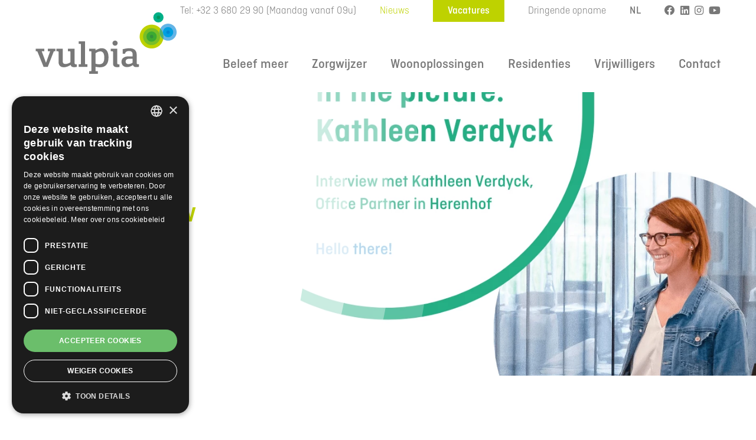

--- FILE ---
content_type: text/html; charset=UTF-8
request_url: https://vulpia.be/nieuws/een-interview-met-kathleen-verdyck
body_size: 30378
content:
<!doctype html>
<html lang="nl">
    <head>
        <meta charset="utf-8">
        <meta http-equiv="X-UA-Compatible" content="IE=edge">
        <meta name="viewport" content="width=device-width, initial-scale=1.0, viewport-fit=cover">
                    <title>Een interview met een medewerker uit het WZC</title>


<meta name="description" content="We interviewen Kathleen Verdyck, onze Office Partner in WZC Herenhof van Vulpia. We stellen ze enkele vragen over de uitdagingen in de zorgsector!">


    


            <link rel="canonical" href="https://vulpia.be/nieuws/een-interview-met-kathleen-verdyck">
    


<meta property="og:site_name" content="NL">
<meta property="og:type" content="website">
<meta property="og:locale" content="nl">
<meta property="og:title" content="">
<meta property="og:description" content="">

    <meta property="og:image" content="https://vulpia.be/">
        
        <!-- Google Tag Manager -->
        <script>(function(w,d,s,l,i){w[l]=w[l]||[];w[l].push({'gtm.start':
                    new Date().getTime(),event:'gtm.js'});var f=d.getElementsByTagName(s)[0],
                j=d.createElement(s),dl=l!='dataLayer'?'&l='+l:'';j.async=true;j.src=
                'https://www.googletagmanager.com/gtm.js?id='+i+dl;f.parentNode.insertBefore(j,f);
            })(window,document,'script','dataLayer','GTM-K75T4RJ');</script>
        <!-- End Google Tag Manager -->
        <script>window.dataLayer = window.dataLayer || [];</script>

        <script src="https://kit.fontawesome.com/59a83b72c5.js" crossorigin="anonymous"></script>
        <link rel="stylesheet" href="/fonts/ciutadella/ciutadella.css">
        <link rel="stylesheet" href="/css/site.css?id=6f1df74d3ceae9d79fe3">

        <script>
            window.locale = 'nl';
            window.translations = {"1 update available|:count updates available":"1 update beschikbaar|:count updates beschikbaar","1 update|:count updates":"1 update | :count updates",":count item selected|:count items selected":":count item geselecteerd|:count items geselecteerd",":count row|:count rows":":count rij|:count rijen",":count selected|:count selected":":count geseselecteerd|:count geselecteerd",":count set|:count sets":":count set|:count sets",":count word|:count words":":count woord|:count woorden",":count\/:max selected":":count\/:max geselecteerd",":count\/:total characters":":count\/:total tekens",":file uploaded":":file ge\u00fcpload",":start-:end of :total":":start-:end van :total",":title Field":":title Veld","A blueprint with that name already exists.":"Een blueprint met die naam bestaat al.","A fieldset with that name already exists.":"Een fieldset met die naam bestaat al.","A Global Set with that handle already exists.":"Een Global set met die naam bestaat al.","A navigation with that handle already exists.":"Een Navigatie met die naam bestaat al.","A Role with that handle already exists.":"Een rol met die naam bestaat al.","A User Group with that handle already exists.":"Een gebruikersgroep met die naam bestaat al.","A valid blueprint is required.":"Een geldige blueprint is vereist.","Above":"Boven","Action completed":"Actie voltooid","Activate Account":"Activeer Account","Activation URL":"Activatie-url","Active":"Actief","Add":"Toevoegen","Add child link to entry":"Voeg een child link toe aan entry","Add child nav item":"Voeg een child navigatie-item toe","Add Color":"Voeg een kleur toe","Add Column":"Voeg kolom toe","Add Column After":"Kolom na toevoegen","Add Column Before":"Kolom voor toevoegen","Add Condition":"Conditie toevoegen","Add Date":"Datum toevoegen","Add Email":"E-mail toevoegen","Add Item":"Item toevoegen","Add Key":"Voeg een sleutel toe","Add Nav Item":"Voeg navigatie-item toe","Add Option":"Optie toevoegen","Add or drag fields here":"Voeg files toe of sleep ze hier","Add Row":"Rij toevoegen","Add Row After":"Rij na toevoegen","Add Row Before":"Rij voor toevoegen","Add Row Label":"Rij-label toevoegen","Add Rule":"Regel toevoegen","Add Ruler":"Liniaal toevoegen","Add Section":"Sectie toevoegen","Add Set":"Set toevoegen","Add Set Group":"Voeg een Set Groep toe","Add Tab":"Voeg een Tabblad toe","Added":"Toegevoegd","Addon Settings":"Addon-configuratie","Addons":"Addons","Affected files":"Betreffende bestanden","After":"Na","After Saving":"Na opslaan","Alias Item":"Gealiast item","Align Center":"Centreren","Align Justify":"Uitrekken","Align Left":"Links uitlijnen","Align Right":"Rechts uitlijnen","All":"Alle","All caches cleared.":"Alle caches geleegd.","All of the following conditions pass":"Alle volgende condities zijn geslaagd","All rights reserved.":"Alle rechten voorbehouden.","Allow additions":"Toevoegingen toestaan","Allow Antlers":"Antlers toestaan","Allow Any Color":"Alle kleuren toestaan","Allow Creating":"Aanmaken toesten","Allow Downloading":"Downloaden toestaan","Allow Fullscreen Mode":"Fullscreen-modus toestaan","Allow Moving":"Verplaatsen toestaan","Allow Renaming":"Hernoemen toestaan","Allow Source Mode":"Source-modus toestaan","Allow Uploads":"Uploads toestaan","Alt Text":"Alt tekst","Always Save":"Altijd opslaan","Always show":"Altijd laten zien","Always Show Set Button":"Altijd de set-knop laten zijn","An entry will be deleted|:count entries will be deleted":"Een entry word vt verwijderd|:count entries worden verwijderd","An item with this ID could not be found":"Een item met dit ID kan niet worden gevonden","and":"en","and :count more":"en :count meer","Antlers":"Antlers","Any of the following conditions pass":"Een van de volgende condities slaagt","Appearance":"Uiterlijk","Appearance \u0026 Behavior":"Uiterlijk \u0026 Gedrag","Append":"Toevoegen","Application Cache":"Applicatie-cache","Application cache cleared.":"Applicatie-cache geleegd","Apply":"Toepassen","Apply Link":"Link bevestigen","Are you sure you want to delete this column?":"Weet je zeker dat je deze kolom wilt verwijderen?","Are you sure you want to delete this entry?":"Weet je zeker dat je deze entry wilt verwijderen?","Are you sure you want to delete this item?":"Weet je zeker dat je dit item wilt verwijderen?","Are you sure you want to delete this row?":"Weet je zeker dat je deze rij wilt verwijderen?","Are you sure you want to delete this value?":"Weet je zeker dat je deze waarde wilt verwijderen?","Are you sure you want to delete this view?":"Weet je zeker dat je deze view wilt verwijderen?","Are you sure you want to delete this?|Are you sure you want to delete these :count items?":"Weet je zeker dat je dit wilt verwijderen?|Weet je zeker dat je deze :count items wilt verwijderen?","Are you sure you want to move this asset?|Are you sure you want to move these :count assets?":"Weet je zeker dat je deze asset wilt verplaatsen?|Weet je zeker dat je deze :count assets wilt verwijderen?","Are you sure you want to move this folder?|Are you sure you want to move these :count folders?":"Weet je zeker dat je deze map wilt verplaatsen?|Weet je zeker dat je deze :count mappen wilt verplaatsen?","Are you sure you want to publish this entry?|Are you sure you want to publish these :count entries?":"Weet je zeker dat je deze entry wilt publiceren?|Weet je zeker dat je deze :count entries wilt publiceren?","Are you sure you want to remove this page?":"Weet je zeker dat je deze pagina wilt verwijderen?","Are you sure you want to remove this section and all of its children?":"Weet je zeker dat je deze sectie en onderliggende wilt verwijderen","Are you sure you want to rename this asset?|Are you sure you want to rename these :count assets?":"Weet je zeker dat je deze asset wilt hernoemen?|Weet je zeker dat je deze :count assets wilt hernoemen?","Are you sure you want to rename this folder?|Are you sure you want to rename these :count folders?":"Weet je zeker dat je deze map wilt hernoemen?|Weet je zeker dat je deze :count mappen wilt hernoemen?","Are you sure you want to reset nav customizations?":"Weet je zeker dat je de nav aanpassingen wilt resetten?","Are you sure you want to restore this revision?":"Weet je zeker dat je deze revisie wilt herstellen?","Are you sure you want to run this action?|Are you sure you want to run this action on :count items?":"Weet je zeker dat je deze actie wilt uitvoeren?|Weet je zeker dat je deze actie wilt uitvoeren op :count items?","Are you sure you want to unpublish this entry?|Are you sure you want to unpublish these :count entries?":"Weet je zeker dat je de publicatie van deze entry ongedaan wilt maken?|Weet je zeker dat de publicatie van deze :count entries ongedaan wilt maken?","Are you sure?":"Weet je het zeker?","Are you sure? This field\u0027s value will be replaced by the value in the original entry.":"Weet je het zeker? De waarde van dit veld wordt vervangen door de waarde in de originele entry.","Are you sure? Unsaved changes will be lost.":"Weet je het zeker? Niet opgeslagen gegevens gaan verloren.","Ascending":"Oplopend","Asset":"Asset","Asset container created":"Assetcontainer gemaakt","Asset container deleted":"Assetcontainer verwijderd","Asset container saved":"Assetcontainer opgeslagen","Asset container updated":"Assetcontainer bijgewerkt","Asset Containers":"Assetcontainers","Asset deleted":"Asset verwijderd","Asset folder deleted":"Asset verwijderd","Asset folder saved":"Asset opgeslagen","Asset references updated":"Referenties naar assets ge\u00fcpdatet","Asset reuploaded":"Asset opnieuw ge\u00fcpload","Asset saved":"Asset opgeslagen","Asset uploaded":"Asset ge\u00fcpload","Assets":"Assets","Assign Groups":"Groep toewijzen","Assign groups to this user?|Assign groups to these :count users?":"Deze groepen aan deze gebruiker toewijzen?|Deze groepen aan deze :count gebruikers toewijzen?","Assign Roles":"Rollen toewijzen","Assign roles to this user?|Assign roles to these :count users?":"Deze rollen aan deze gebruiker toewijzen?|Deze rollen aan deze :count gebruikers toewijzen?","Assign|Assign to :count users":"Toewijzen|Wijs toe aan :count gebruikers","Attachments":"Bijlagen","Author":"Auteur","Autocomplete":"Automatisch aanvullen","Automatic Line Breaks":"Automatische regeleinden","Automatic Links":"Automatische links","Available Columns":"Beschikbare kolommen","Back to Users":"Terug naar Users","Before":"Voor","Before you can delete this fieldset, you need to remove references to it in blueprints and fieldsets:":"Voordat je deze fieldset kunt verwijderen moet je eerst verwijzingen hiernaar verwijderen uit blueprints en fieldsets:","Behavior":"Gedrag","Below":"Onder","Between":"Tussen","Blockquote":"Blockquote","Blueprint":"Blueprint","Blueprint created":"Blueprint aangemaakt","Blueprint deleted":"Blueprint verwijderd","Blueprint saved":"Blueprint opgeslagen","Blueprints":"Blueprints","Blueprints successfully reordered":"Blueprints succesvol herschikt","Bold":"Vetgedrukt","Boundaries":"Grenzen","Browse":"Bladeren","Build time":"Bouwtijd","Button":"Knop","Buttons":"Knoppen","Buttons \u0026 Controls":"Knoppen \u0026 bedieningselementen","Buy Licenses":"Licenties kopen","Cache":"Cache","Cache Manager":"Cache-manager","Cached images":"Afbeeldingen in cache","Cancel":"Annuleren","Cast Booleans":"Cast booleans","Change Password":"Wachtwoord wijzigen","Change successful.":"Wijziging succesvol.","Changes to this field in the fieldset will stay in sync.":"Wijzigingen aan dit veld in de fieldset blijven in sync.","Changes to this fieldset will stay in sync.":"Wijzigingen aan deze fieldset blijven in sync.","Character Limit":"Karakterlimiet","Characters":"Karakters","Checkbox Options":"Checkbox opties","Choose Blueprint":"Kies blueprint","Choose Image":"Kies afbeelding","Choose...":"Kies...","Clear":"Wissen","Clear All":"Alles wissen","Clearable":"Wisbaar","Close":"Sluiten","Close Editor":"Editor sluiten","Close Markdown Cheatsheet":"Markdown-cheatsheet sluiten","Close Modal":"Sluit modal","Code Block":"Codeblok","Collapse":"Ineenstorting","Collapse All":"Alles inklappen","Collapse Set":"Set inklappen","Collapse Sets":"Sets inklappen","Collection":"Collectie","Collection already exists":"Collectie bestaat al","Collection created":"Collectie aangemaakt","Collection deleted":"Collectie verwijderd","Collection is not available on site \u0022:handle\u0022.":"Collectie is niet beschikbaar op site \u0022:handle\u0022.","Collection saved":"Collectie opgeslagen","Collection tree deleted":"Collectieboom verwijderd","Collection tree saved":"Collectieboom opgeslagen","Collections":"Collecties","Columns":"Kolommen","Columns have been reset to their defaults.":"Kolommen zijn hersteld naar de standaard instellingen.","Commit":"Commit","Common":"Algemeen","Computed":"Berekende","Conditions":"Condities","Configuration":"Configuratie","Configuration is cached":"Configuratie wordt in de cache opgeslagen","Configure":"Configureer","Configure Asset Container":"Configureer asset-container","Configure Blueprints":"Configureer blueprints","Configure Collection":"Configureer collectie","Configure Form":"Configureer formulier","Configure Global Set":"Configureer global-set","Configure Navigation":"Configureer navigatie","Configure Role":"Configureer rol","Configure Taxonomy":"Configureer taxonomy","Configure User Group":"Configureer gebruikersgroep","Confirm":"Bevestigen","Confirm Password":"Bevestig wachtwoord","Container":"Container","contains":"bevat","Contains":"Bevat","contains any":"bevat enige","Content":"Inhoud","Content committed":"Gecomitte inhoud","Content Model":"Inhoudmodel","Content saved":"Inhoud opgeslagen","Content Stache":"Inhoudstache","Continue Editing":"Doorgaan met wijzigen","Copied to clipboard":"Kopieer naar klembord","Copy":"Kopieer","Copy password reset email for this user?":"Kopieer wachtwoordresetmail voor deze gebruiker","Copy Password Reset Link":"Kopieer wachtwoordresetlink","Copy URL":"Kopieer URL","Couldn\u0027t save entry":"Kon de entry niet opslaan","Couldn\u0027t save term":"Kon de term niet opslaan","CP Nav":"CP Nav","CP Nav Preferences":"CP Nav Instellingen","Create":"Aanmaken","Create \u0026 Link Item":"Item aanmaken \u0026 linken","Create a Blueprint":"Maak een blueprint aan","Create a Collection":"Maak een collectie aan","Create a Navigation":"Maak een navigatie aan","Create and Send Email":"Maak en verstuur email","Create Another":"Nog een aanmaken","Create Asset Container":"Asset-container aanmaken","Create Blueprint":"Blueprint aanmaken","Create Child Entry":"Child entry aanmaken","Create Collection":"Collectie aanmaken","Create Container":"Container aanmaken","Create Entry":"Entry aanmaken","Create Field":"Veld aanmaken","Create Fieldset":"Fieldset aanmaken","Create Folder":"Map aanmaken","Create Folders":"Mappen aanmaken","Create Form":"Formulier aanmaken","Create Global Set":"Global-set aanmaken","Create Group":"Groep aanmaken","Create Localization":"Lokalisatie aanmaken","Create Navigation":"Navigatie aanmaken","Create New View":"Nieuwe view aanmaken","Create Revision":"Revisie aanmaken","Create Role":"Rol aanmaken","Create Taxonomy":"Taxonomy aanmaken","Create Term":"Term maken","Create User":"Gebruiker aanmaken","Create User Group":"Gebruikersgroep aanmaken","Create Views":"Views aanmaken","Current":"Huidige","Current Password":"Huidig wachtwoord","Current Version":"Huidige versie","custom":"aangepast","Custom Item":"Aangepast Item","Custom method passes":"Aangepaste methode slaagt","Custom Section":"Aangepaste Sectie","Customize Columns":"Kolommen aanpassen","Customize Invitation":"Uitnodiging aanpassen","Customizing the Control Panel Nav":"Control Panel Nav aanpassen","Dark":"Donker","Dark Mode":"Donkere modus","Dashboard":"Dashboard","Data":"Data","Data Format":"Datum formaat","Data updated":"Gegevens bijgewerkt","Date":"Datum","Dates \u0026 Behaviors":"Datum \u0026 gedrag","Default":"Standaard","Default Color":"Standaard kleur","Default From Address":"Standaard afzendadres","Default From Name":"Standaard afzendnaam","Default Mailer":"Standaard mailer","Default Mode":"Standaardmodus","Default preferences saved":"Standaard voorkeuren opgeslagen","Default Value":"Standaardwaarde","Delete":"Verwijderen","Delete :resource":"Verwijder :resource","Delete child entry|Delete :count child entries":"Verwijder child entry|Verwijder :count child entries","Delete Collection":"Verwijderd collectie","Delete Column":"Verwijderd kolom","Delete Container":"Verwijder container","Delete Entry":"Verwijder entry","Delete Form":"Verwijder formulier","Delete Original Asset":"Verwijder originele asset","Delete Row":"Verwijder rij","Delete Rule":"Verwijder regel","Delete Set":"Verwijder set","Delete Table":"Verwijder tabel","Delete Taxonomy":"Verwijder taxonomie","Delete User Group":"Verwijder gebruikersgroep","Delete Value":"Verwijder waarde","Delete View":"View verwijderen","Deleted":"Verwijderd","Delete|Delete :count items?":"Verwijder|Verwijder :count items?","Descending":"Aflopend","Description of the image":"Omschrijving van de afbeelding","Deselect option":"Deselectieer optie","Detach":"Losmaken","Directory":"Map","Directory already exists.":"Map bestaat al","Disabled":"Uitgeschakeld","Discard changes":"Wijzigingen verwijderen","Disk":"Schijf","Dismiss":"Afwijzen","Display":"Weergave","Display Label":"Weergave label","Displayed Columns":"Weergegegeven kolommen","Documentation":"Documentatie","Don\u0027t remove empty nodes":"Verwijder lege nodes niet","Downgrade to :version":"Downgraden naar :version","Download":"Download","Download file":"Bestand downloaden","Downloads":"Downloads","Draft":"Concept","Driver":"Driver","Drop File to Upload":"Bestand hier slepen om up te loaden","Drop to Upload":"Sleep om te uploaden","DummyClass":"DummyClass","Duplicate":"Kopieer","Duplicate ID Regenerated":"Dubbele ID\u0027s gehergenereerd","Duplicate IDs":"Dubbele ID\u0027s","Duplicate Row":"Rij dupliceren","Duplicate Set":"Dupliceer set","Duplicated":"Gekopieerd","Dynamic":"Dynamisch","e.g. hero_":"bijv. hero_","Earliest Date":"Vroegste datum","Edit":"Wijzigen","Edit Asset":"Wijzig asset","Edit Blueprint":"Blueprint wijzigen","Edit Blueprints":"Blueprints wijzigen","Edit Collection":"Collectie wijzigen","Edit Container":"Container wijzigen","Edit Content":"Content wijzigen","Edit Entry":"Entry wijzigen","Edit Fieldset":"Fieldset wijzigen","Edit Form":"Formulier wijzigen","Edit Global Set":"Global-set wijzigen","Edit Image":"Afbeelding wijzigen","Edit Nav Item":"Nav Item wijzigen","Edit Navigation":"Navigatie wijzigen","Edit Section":"Sectie wijzigen","Edit Set":"Set wijzigen","Edit Set Group":"Set Groep wijzigen","Edit Site":"Site wijzigen","Edit Tab":"Tabblad wijzigen","Edit Taxonomy":"Taxonomy wijzigen","Edit Term":"Term wijzigen","Edit User":"Gebruiker wijzigen","Edit User Group":"Gebruikersgroep wijzigen","Editable once created":"Te wijzingen na aanmaken","Editions":"Edities","Editor":"Editor","Email":"E-mail","Email Address":"E-mailadres","Email Content":"E-mailinhoud","Email Subject":"E-mailonderwerp","Enable Input Rules":"Schakel \u0027input\u0027 regels in","Enable Line Wrapping":"Line wrapping inschakelen","Enable Paste Rules":"Schakel \u0027paste\u0027 regels in","Enable Pro Mode":"Pro Mode activeren","Enable Publish Dates":"Publiceerdata inschakelen","Enable Revisions":"Revisies inschakelen","Encryption":"Encryptie","Enter any internal or external URL.":"Interne of externe URL invoeren.","Enter URL":"URL invoerern","Entries":"Entries","Entries successfully reordered":"Entries succesvol herschikt.","Entry":"Entry","Entry created":"Entry aangemaakt","Entry deleted":"Invoer verwijderd","Entry has a published version":"Entry heeft een gepubliceerde versie","Entry has not been published":"Entry is nog niet gepubliceerd","Entry has unpublished changes":"Entry heeft ongepubliceerde wijzigen","Entry link":"Entry-link","Entry saved":"Invoer opgeslagen","equals":"is gelijk aan","Equals":"Is gelijk aan","Escape Markup":"Markup escapen","Everything is up to date.":"Alles is up to date.","Example":"Voorbeeld","Exit Fullscreen Mode":"Volledig scherm modus afsluiten","Expand All":"Alles uitvouwen","Expand Set":"Set uitvouwen","Expand Sets":"Sets uitklappen","Expand\/Collapse Sets":"Set in-\/uitklappen","Expect a root page":"Verwacht een root-pagina","Expired":"Verlopen","Export Submissions":"Inzendingen exporteren","External link":"Externe link","False":"Niet waar","Favorite removed":"Favorieten verwijderd","Favorite saved":"Favoriet opgeslagen","Favorites":"Favorieten","Featured":"Uitgelicht","Field":"Veld","Field added":"Veld toegevoegd","Field Previews":"Veldpreviews","Fields":"Velden","Fieldset":"Fieldset","Fieldset created":"Fieldset aangemaakt","Fieldset deleted":"Veldset verwijderd","Fieldset saved":"Fieldset opgeslagen","Fieldsets":"Fieldsets","Fieldtypes":"Veldtypes","File":"Bestand","File Driver":"Bestandsdriver","Filter":"Filter","Filter preset deleted":"Filter preset verwijderd","Filter preset saved":"Filter preset opgeslagen","Filter preset updated":"Filter preset aangepast","Finish":"Klaar","First Child":"Eerste subitem (first child)","Fixed":"Vastgezet","Floating":"Floating","Focal Point":"Focuspunt","Focus Search":"Focus zoeken","Folder":"Map","Folder created":"Map aangemaakt","Folder Name":"Mapnaam","Forgot password?":"Wachtwoord vergeten?","Forgot Your Password?":"Ben je je wachtwoord vergeten?","Form already exists":"Formulier bestaat al","Form created":"Formulier aangemaakt","Form deleted":"Formulier verwijderd","Form saved":"Formulier opgeslagen","Form Submission":"Formulierinzending","Format":"Formaat","Forms":"Formulieren","Free":"Gratis","From":"Van","Full Width":"Volledige breedte","Future Date Behavior":"Toekomstige datumgedrag","General":"Algemeen","Generate":"Genereren","Global Search":"Globaal zoeken","Global Set created":"Global-set aangemaakt","Global Set deleted":"Global Set verwijderd","Global Set saved":"Global Set opgeslagen","Global Sets":"Global-sets","Global Variables":"Global variabelen","Globals":"Globals","Go To Listing":"Ga naar overzicht","Greater than":"Groter dan","Greater than or equals":"Groter dan of gelijk aan","Grid":"Grid","Group":"Groep","Groups":"Groepen","Handle":"Handle","Heading 1":"Kop 1","Heading 2":"Kop 2","Heading 3":"Kop 3","Heading 4":"Kop 3","Heading 5":"Kop 5","Heading 6":"Kop 6","Heading Anchors":"Kop anchors","Hello!":"Hallo!","Here":"Hier","Hidden":"Verborgen","Hidden by default":"Standaard verborgen","Hidden from output":"Verborgen voor output","Hidden Item":"Verborgen Item","Hidden Section":"Verborgen Sectie","Hide":"Verberg","Hide Partials":"Partials verbergen","Hide when":"Verbergen als","Horizontal Rule":"Horizontale lijn","Host":"Host","HTML view":"HTML-weergave","I remember my password":"Ik herinner me mijn wachtwoord","Icon":"Icoon","ID":"ID","ID regenerated and Stache cleared":"ID\u0027s opnieuw gegenereerd en Stache geleegd","If you\u0027re having trouble clicking the \u0022:actionText\u0022 button, copy and paste the URL below\ninto your web browser:":"Als je problemen ondervindt bij het klikken op de knop \u0022:actionText\u0022, kopieer en plak de onderstaande URL dan in je webbrowser:","If you\u2019re having trouble clicking the \u0022:actionText\u0022 button, copy and paste the URL below\ninto your web browser:":"Als je problemen ondervindt bij het klikken op de knop \u0022:actionText\u0022, kopieer en plak de onderstaande URL dan in je webbrowser:","Image":"Afbeelding","Image Cache":"Afbeeldingcache","Image cache cleared.":"Afbeeldingcache geleegd","Image Manipulation":"Afbeelding Manipulatie","Impersonating":"Imiteren","Imported from fieldset":"Ge\u00efmporteerd uit fieldset","Included in output":"Opgenomen in output","Indent Size":"Grootte van inspringen","Indent Type":"Inspringtype","Index":"Index","Index Template":"Index template","Inline":"Inline","Inline Code":"Inline code","Inline Label":"Inline label","Inline Label when True":"Inline label als waar","Input Behavior":"Invoer Gedrag","Input Label":"Inputlabel","Input Type":"Inputtype","Insert Asset":"Asset invoegen","Insert Image":"Afbeelding invoegen","Insert Link":"Link invoegen","Install":"Installeren","Installed":"Ge\u00efnstalleerd","Instructions":"Instructies","Instructions Position":"Instructiepositie","Intelligently Warm Presets":"Intelligent Presets Opwarmen","Invalid content, :type button\/extension is not enabled":"Ongeldige inhoud, :type button\/extensie is niet ingeschakeld","Invalid content, nodes and marks must have a type":"Ongeldige inhoud, nodes en marks moeten een type hebben","Invalid credentials.":"Ongeldige inloggegevens","Invitation":"Uitnodiging","Is":"Is","Isn\u0027t":"Is niet","Italic":"Schuingedrukt","Key":"Key","Key Mappings":"Toetsenbordtoewijzingen","Keyboard Shortcuts":"Toetsenbord sneltoetsen","Keyed":"Ingetoetst","Keys":"Toetsen","Label":"Label","Laptop":"Laptop","Last Login":"Laaste login","Last Modified":"Laatste aanpassing","Last rebuild":"Laatste rebuild","Latest Date":"Laatste datum","Layout":"Layout","Learn more":"Meer informatie","Learn more about":"Meer informatie over","Less than":"Kleiner dan","Less than or equals":"Kleiner dan of gelijk aan","Licensing":"Licenties","Light":"Licht","Light Mode":"Lichte modus","Link":"Link","Link a fieldset":"Link een fieldset","Link a single field":"Link een enkel veld","Link Collections":"Link collecties","Link Existing":"Link bestaande","Link Existing Item":"Link bestaand item","Link Fields":"Link velden","Link Noopener":"Link noopener","Link Noreferrer":"Link noreferrer","Link to Entry":"Link naar entry","Link to URL":"Link naar URL","Linked fieldset":"Gelinkt fieldset","Links":"Links","List":"Lijst","Listable":"Vermeldbaar","Live Preview":"Live preview","Locale":"Lokaal","Localizable":"Vertaalbaar","Localizable field":"Vertaalbaar veld","Localizations":"Vertalingen","Locked":"Vergrendeld","Log in":"Inloggen","Log in to continue":"Inloggen om door te gaan","Log in with :provider":"Inloggen met :provider","Log in with email":"Inloggen met e-mailadres","Log out":"Uitloggen","Logged in":"Ingelogd","Login successful.":"Inloggen gelukt","Main":"Main","Manage Licenses":"Licenties beheren","Manage Preferences":"Instellingen beheren","Manage Sets":"Sets beheren","Map to Blueprint":"Toekennen aan Blueprint","Markdown":"Markdown","Markdown Cheatsheet":"Markdown-cheatsheet","Markdown paths":"Markdown paden","Markdown theme":"Markdown thema","Max":"Maximaal","Max Depth":"Maximale diepte","Max Files":"Maximaal aantal bestanden","Max Items":"Maximaal aantal items","Max Rows":"Maximaal aantal rijen","Max Sets":"Max. Sets","Maximum items selected:":"Maximaal aantal items geselecteerd","Maximum Rows":"Maximum aantal rijen","Media":"Media","Merge Cells":"Cellen samenvoegen","Min":"Minimaal","Min Files":"Minimaal aantal bestanden","Min Rows":"Minimaal aantal rijen","Minimum Rows":"Minimum aantal rijen","Miscellaneous":"Diversen","Mobile":"Mobiel","Modified":"Gewijzigd","Modified Item":"Gewijzigde Item","Mount":"Mount","Move":"Verplaats","Move Asset|Move :count Assets":"Verplaats asset|Verplaats :count assets","Move Folder|Move :count Folders":"Verplaats map|Verplaats :count mappen","Moved Item":"Verplaatste Item","Multiple":"Meerdere","My Fieldsets":"Mijn Fieldsets","My Nav":"Mijn Nav","My Preferences":"Mijn Instellingen","Name":"Naam","Nav Item":"Navigatie-item","Navigation":"Navigatie","Navigation deleted":"Navigatie verwijderd","Navigation saved":"Navigatie opgeslagen","Navigation tree deleted":"Navigatieboom verwijderd","Navigation tree saved":"Navigatieboom opgeslagen","Never":"Nooit","New Asset":"Nieuwe asset","New Section":"Nieuwe sectie","New Set":"Nieuwe set","New Set Group":"Nieuwe Set Groep","New Tab":"Nieuw Tabblad","Next":"Volgende","No":"Nee","No addons installed":"Geen add-ons ge\u00efnstalleerd","No available filters":"Geen beschikbare filters","No items with duplicate IDs.":"Geen items met dubbele ID\u0027s","No license key":"Geen licentiesleutel","No link data found for":"Geen linkdata gevonden voor","No options to choose from.":"Geen opties om uit te kiezen.","No results":"Geen resultaten","No revisions":"Geen revisies","No submissions":"Geen inzendingen","No templates to choose from.":"Geen templates om uit te kiezen.","None":"Geen","not":"geen","Not equals":"Niet gelijk aan","Not Featured":"Niet uitgelicht","Not listable":"Niet vermeldbaar","Notes about this revision":"Notities voor deze revisie","Number":"Nummer","OK":"OK","Only the references will be removed. Entries will not be deleted.":"Alleen de referenties worden verwijderd. Entries blijven bestaan.","Open Dropdown":"Open drop-down","Open in a new window":"Open in een nieuw venster","Open in new window":"Open in nieuw venster","Optional":"Optioneel","Options":"Opties","or":"of","or drag \u0026 drop here to replace.":"of sleep hier \u0026 laat los om te vervangen","or drag \u0026 drop here.":"sleep hier \u0026 laat los","Orderable":"Sorteerbaar","Ordered List":"Gesorteerde lijst","Ordering":"Sorteren","Origin":"Oorsprong","Origin Behavior":"Oorsprong gedrag","Other":"Overig","Override Alt":"Alt overschrijven","Override For Role":"Overschrijf Voor Rol","Override For User":"Overschrijf voor Gebruiker","Page Not Found":"Pagina niet gevonden","Pages":"Pagina\u0027s","Parser":"Parser","Password":"Wachtwoord","Password changed":"Wachtwoord gewijzigd","Password Confirmation":"Wachtwoordbevestiging","Password for :username":"Wachtwoord voor :username","Past Date Behavior":"Gedrag in het verleden","Per Page":"Per pagina","Per-site":"Per site","Permissions":"Permissies","Phone":"Telefoon","PHP Info":"PHP-Info","Pick Color":"Kies een kleur","Pin to Favorites":"Vastpinnen aan favorieten","Pin to Top Level":"Vastpinnen aan Hoogste Niveau","Pinned Item":"Vastgepind Item","Placeholder":"Placeholder","Pop in":"Pop in","Pop out":"Pop out","Port":"Poort","Preferences":"Instellingen","Prefix":"Voorvoegsel","Prepend":"Voorvoegen","Preview":"Voorbeeld","Preview Targets":"Voorbeelddoelen","Previous":"Vorige","Price":"Prijs","Pro Tip":"Pro tip","Process Source Images":"Bronafbeeldingen verwerken","Profile":"Profiel","Propagate":"Propageren","Protected Page":"Afgeschermde pagina","Publish":"Publiceer","Publish by Default":"Standaard publiceren","Publish Date":"Publiceerdatum","Publish Entry|Publish :count Entries":"Publiceer entry|Publiceer :count entries","Publish Now":"Nu publiceren","Published":"Gepubliceerd","Push Tags":"Push tags","Query Scopes":"Query Scopes","Quick Save":"Snel opslaan","Radio Options":"Radio opties","Range":"Bereik","Read Only":"Alleen lezen","Read the Docs":"Lees de docs","Read the Documentation":"Lees de documentatie","Reading Time":"Leestijd","Rebuild Search":"Zoeken vernieuwen","Recipient":"Ontvanger","Records":"Records","Redirect":"Redirect","Refresh":"Verversen","Regards":"vriendelijke groeten","Regenerate":"Hergenereer","Regenerate from:":"Hergenereren vanuit:","Registration successful.":"Registratie succesvol","Relationship":"Relatie","Released on :date":"Uitgebracht op :date","Remember me":"Onthoud mij","Remove":"Verwijder","Remove all empty nodes":"Verwijder alle lege nodes","Remove Asset":"Verwijder asset","Remove child page|Remove :count child pages":"Verwijder child pagina|Verwijder :count child pagina\u0027s","Remove Empty Nodes":"Verwijder lege nodes","Remove empty nodes at the start and end":"Verwijder lege nodes aan het begin en aan het einde","Remove Filter":"Filter verwijderen","Remove Formatting":"Opmaak verwijderen","Remove Link":"Link verwijderen","Remove Page":"Pagina verwijderen","Remove tag":"Tag verwijderen","Rename":"Hernoemen","Rename Asset|Rename :count Assets":"Asset hernoemen|Hernoem :count assets","Rename Folder|Rename :count Folders":"Hernoem map|Hernoem :count mappen","Rename View":"View hernoemen","Renamed Section":"Hernoemde Sectie","Reorder":"Herschik","Reorderable":"Herschikbaar","Replace":"Vervang","Replace Asset":"Vervang asset","Reply To":"Antwoorden aan","Repository path":"Opslagplaatspad","Require Slugs":"Slugs verplicht","Required":"Verplicht","Reset":"Reset","Reset Nav Customizations":"Nav Aanpassingen Resetten","Reset Password":"Wachtwoord resetten","Responsive":"Responsive","Restore":"Herstel","Restore Revision":"Herstel revisie","Restrict":"Beperk","Restrict to Folder":"Beperk tot map","Resume Your Session":"Sessie hervatten","Reupload":"Opnieuw uploaden","Reveal Password":"Wachtwoord tonen","Revision created":"Revisie aangemaakt","Revision deleted":"Revisie verwijderd","Revision History":"Revisiehistorie","Revision restored":"Revisie hersteld","Revision saved":"Revisie opgeslagen","Revisions":"Revisies","Role":"Rol","Role created":"Rol aangemaakt","Role deleted":"Rol verwijderd","Role saved":"Rol opgeslagen","Role updated":"Rol ge\u00fcpdatet","Roles":"Rollen","Roles \u0026 Groups":"Rollen \u0026 groepen","Roles \u0026 Permissions":"Rollen \u0026 permissies","Root":"Root","Route":"Route","Routing \u0026 URLs":"Routing \u0026 URL\u0027s","Rows":"Rijen","Rulers":"Linialen","Rules":"Regels","Run action|Run action on :count items":"Actie uitvoeren|Actie uitvoeren op :count items","Save":"Opslaan","Save \u0026 Publish":"Opslaan \u0026 publiceren","Save \u0026 Unpublish":"Opslaan \u0026 depubliceren","Save as HTML":"Sla op als HTML","Save Changes":"Wijzigingen opslaan","Save Draft":"Concept opslaan","Save Order":"Volgorde opslaan","Save to":"Opslaan naar","Saved":"Opgeslagen","Saving":"Bezig met opslaan","Scaffold Collection":"Collectie genereren","Scaffold Views":"Views genereren","Scheduled":"Gepland","Search":"Zoeken","Search Index":"Zoekindex","Search Indexes":"Zoekindexen","Search Sets":"Sets zoeken","Search...":"Zoek ...","Searchable":"Doorzoekbaar","Searchables":"Doorzoekbaren","Searching in:":"Zoeken in:","Select":"Selecteer","Select asset container":"Selecteer asset-container","Select Dropdown":"Selecteer dropdown","Select Group":"Groep selecteren","Select Operator":"Operator selecteren","Select Role":"Rol selecteren","Select Value":"Selecteer waarde","Selectable Mode":"Selecteerbare modus","Selection":"Selectie","Seller":"Verkoper","Send Email Invitation":"E-mailuitnodiging versturen","Send Password Reset":"Wachtwoordreset versturen","Send password reset email to this user?|Send password reset email to these :count users?":"Stuur een wachtwoorresetmail naar deze gebruiker?|Stuur een wachtwoordresetmail naar :count gebruikers?","Send Test Email":"Verstuur testmail","Sender":"Verzender","Sendmail":"Verstuur mail","Send|Send to :count users":"Verstuur|Verstuur naar :count gebruikers","Service Unavailable":"Service onbeschikbaar","Session Expired":"Sessie verlopen","Set Alt":"Stel alt in","Set as start page":"Stel in als startpagina","Set Behavior":"Set gedrag","Set to now":"Op \u0027nu\u0027 instellen","Sets":"Sets","Settings":"Instellingen","Show":"Tonen","Show Fields":"Toon velden","Show Filename":"Toon bestandsnaam","Show HTML Source":"Toon HTML-broncode","Show Keyboard Shortcuts":"Toon toetsenboardsneltoetsen","Show Line Numbers":"Toon regelnummers","Show Markdown Cheatsheet":"Toon Markdown-cheatsheet","Show Reading Time":"Toon leestijd","Show Regenerate Button":"Hergenereer knop weergeven","Show Seconds":"Toon seconden","Show Set Alt":"Set Alt weergeven","Show Template":"Toon template","Show when":"Toon als","Show Word Count":"Aantal woorden weergeven","Shown by default":"Standaard weergeven","Single":"Single","Site":"Site","Site selected.":"Site geselecteerd","Sites":"Sites","Size":"Grootte","Slug":"Slug","Slugs":"Slugs","Small":"Klein","Smart Typography":"Slimme Typografie","Smartypants":"Smartypants","Something went wrong":"Er is iets misgegaan","Sometimes":"Soms","Sort Direction":"Sorteerrichting","Spaces":"Spaties","Special":"Speciaal","Stache cleared.":"Stache gewist","Stache warmed.":"Stache opgewarmd","Stack Selector":"Stapelkiezer","Stacked":"Gestapeld","Start Impersonating":"Start met imiteren","Start Page":"Start Pagina","Statamic Pro is required.":"Statamic Pro is vereist.","Static Page Cache":"Statische paginacache","Static page cache cleared.":"Statische paginacache geleegd","Status":"Status","Step":"Stap","Stop impersonating":"Stop imiteren","Stop Impersonating":"Stop imiteren","Store Submissions":"Inzendingen opslaan","Strategy":"Strategie","Strikethrough":"Doorstreept","Structured":"Gestructureerd","Subject":"Onderwerp","Submission deleted":"Inzending verwijderd","Submission saved":"Inzending opgeslagen","Submission successful.":"Inzending succesvol","Submissions":"Inzendingen","Submit":"Inzenden","Subscript":"Subscript","Super Admin":"Superadmin","Super User":"Superuser","Superscript":"Superscript","Support":"Ondersteuning","Swatches":"Stalen","Sync":"Synchroniseren","System default":"Systeemstandaard","Table":"Tabel","Table of Contents":"Inhoudsopgave","Tablet":"Tablet","Tabs":"Tabs","Target Blank":"Doel blanco","Taxonomies":"Taxonomie\u00ebn","Taxonomy":"Taxonomie","Taxonomy created":"Taxonomie aangemaakt","Taxonomy deleted":"Taxonomie verwijderd","Taxonomy saved":"Taxonomie opgeslagen","Template":"Template","Templates":"Templates","Term created":"Term aangemaakt","Term deleted":"Term verwijderd","Term references updated":"Termreferencies ge\u00fcpdatet","Term saved":"Term opgeslagen","Term Template":"Term template","Terms":"Termen","Test email sent.":"Testmail verzonden","Text":"Tekst","Text \u0026 Rich Content":"Tekst \u0026 rich content","Text item":"Tekstitem","Text view":"Tekstweergave","The given data was invalid.":"De opgegeven gegevens waren ongeldig.","The Statamic Playground":"De Statamic speeltuin","Theme":"Thema","There are no entries in this collection":"Er zijn geen items in deze collectie","These are now your default columns.":"Dit zijn nu je standaard kolommen.","This action is unauthorized.":"Deze actie is niet toegestaan.","This container is empty":"Deze container is leeg","This form is awaiting responses":"Dit formulier heeft nog geen inzendingen","This Global Set has no fields.":"Deze global-set heeft geen velden.","This is now your start page.":"Dit is nu je startpagina.","This is the published version":"Dit is de gepubliceerde versie","This is the root page":"Dit is de root pagina","Time Enabled":"Tijd ingeschakeld","Timepicker":"Tijd kiezer","Title":"Titel","Title Format":"Titelformaat","Today":"Vandaag","Toggle":"Schakelaar","Toggle Button":"Aan-uit-knop","Toggle Dark Mode":"Donkere modus aan\/uit","Toggle Fullscreen":"Volledig scherm aan\/uit","Toggle Fullscreen Mode":"Volledige schermodus in\/uitschakelen","Toggle Header Cell":"Header cel in\/uitschakelen","Toggle Mobile Nav":"Mobile navigatie aan\/uit","Toggle Nav":"Navigatie aan\/uit","Toggle Sidebar":"Sidebar in\/uitschakelen","Toolbar Mode":"Toolbarmodus","Tools":"Hulpmiddelen","Tree":"Boom","Trial Mode":"Proefmodus","True":"Waar","Try again":"Probeer het opnieuw","Typeahead Field":"Typeahead veld","UI Mode":"UI-Modus","Unable to change password":"Wachtwoord wijzigen niet mogelijk","Unable to delete filter preset":"Filterpreset verwijderen niet mogelijk","Unable to delete view":"View kan niet verwijderd worden","Unable to save changes":"Wijzigingen opslaan niet mogelijk","Unable to save column preferences.":"Kolomvoorkeuren opslaan niet mogelijk","Unable to save favorite":"Favoriet opslaan niet mogelijk","Unable to save filter preset":"Filterpreset opslaan niet mogelijk","Unable to save role":"Rol opslaan niet mogelijk","Unable to save view":"View kan niet opgeslagen worden","Unable to update filter preset":"Filterpreset updaten niet mogelijk","Unauthorized":"Niet toegestaan","Uncheck All":"Alles deselecteren","Underline":"Onderstreept","Uninstall":"Verwijderen","Unlink":"Ontkoppelen","Unlisted Addons":"Niet-vermelde add-ons","Unordered List":"Ongeordende lijst","Unpin from Favorites":"Losmaken van favorieten","Unpublish":"Depubliceren","Unpublish Entry|Unpublish :count Entries":"Depubliceer entry|Depubliceer :count entries","Unpublished":"Ongepubliceerd","Unsaved changes":"Niet opgeslagen wijzigingen","Up to date":"Actueel","Update":"Update","Update All":"Update alles","Update successful.":"Update succesvol","Update to :version":"Update naar :version","Update to Latest":"Updaten naar nieuwste","Updater":"Updater","Updates":"Updates","Upload":"Upload","Upload failed. The file is larger than is allowed by your server.":"Upload mislukt. Het bestand is groter dan toegestaan door je server.","Upload failed. The file might be larger than is allowed by your server.":"Upload mislukt. Het bestand is mogelijk groter dan toegestaan door je server.","Upload file":"Upload bestand","URL":"URL","Useful Links":"Handige links","User":"Gebruiker","User created":"Gebruiker aangemaakt","User deleted":"Gebruiker verwijderd","User group deleted":"Gebruikersgroep verwijderd","User group saved":"Gebruikersgroep opgeslagen","User Groups":"Gebruikersgroepen","User Information":"Gebruikersinformatie","User saved":"Gebruiker opgeslagen","Username":"Gebruikersnaam","Users":"Gebruikers","Utilities":"Gereedschap","Validation":"Validatie","Value":"Waarde","View":"Bekijken","View additional releases":"Bekijk aanvullende releases","View All":"Alles bekijken","View deleted":"View verwijderd","View History":"Geschiedenis bekijken","View on Marketplace":"Bekijk op Marktplaats","View saved":"View opgeslagen","View Site":"Site bekijken","View Useful Links":"Bekijk nuttige links","Views created successfully":"Views succesvol aangemaakt","Visibility":"Zichtbaarheid","Visible":"Zichtbaar","Visit URL":"URL bezoeken","Warm":"Opwarmen","Warm Specific Presets":"Specifieke Presets Opwarmen","Whoops!":"Oeps!","Widgets":"Widgets","Words":"Woorden","Working Copy":"Werkkopie","Working copy has unsaved changes":"Werkkopie heeft niet opgeslagen wijzigingen","Write":"Schrijf","You are not authorized to configure navs.":"Je hebt geen toestemming om navigaties te configureren.","You are not authorized to create collections.":"Je hebt geen toestemming om collecties aan te maken.","You are not authorized to create forms.":"Je hebt geen toestemming om formulier aan te maken.","You are not authorized to create navs.":"Je hebt geen toestemming om nieuwe navigaties aan te maken.","You are not authorized to create taxonomies.":"Je hebt geen toestemming om taxonomie\u00ebn aan te maken","You are not authorized to delete navs.":"Je hebt geen toestemming om navigaties te verwijderen.","You are not authorized to delete this collection.":"Je hebt geen toestemming om deze collectie te verwijderen.","You are not authorized to delete this taxonomy.":"Je hebt geen toestemming om deze taxonomie te verwijderen.","You are not authorized to edit this collection.":"Je hebt geen toestemming om deze collectie te wijzigen.","You are not authorized to edit this taxonomy.":"Je hebt geen toestemming om deze taxonomie te wijzigen.","You are not authorized to run this action.":"Je hebt geen toestemming om deze actie uit te voeren.","You are not authorized to scaffold resources.":"Je hebt geen toestemming om resources te genereren.","You are not authorized to view collections.":"Je hebt geen toestemming om collecties te bekijken.","You are not authorized to view navs.":"Je hebt geen toestemming om navigaties te bekijken.","You are not authorized to view this collection.":"Je hebt geen toestemming om deze collectie te bekijken.","You are now impersonating":"Je bent nu aan het imiteren","You can\u0027t do this while logged in":"Je kunt dit niet doen terwijl je bent ingelogd","Your Favorites":"Jouw favorieten","Your working copy will be replaced by the contents of this revision.":"Je werkkopie wordt vervangen met de inhoud van deze revisie.","Snel beschikbaar":"Snel beschikbaar","Woonoplossingen":"Woonoplossingen","Regio":"Regio","Geen resultaten":"Geen resultaten","Terug naar nieuws":"Terug naar nieuws","Lees meer":"Lees meer","Meer info":"Meer info","Boek rondleiding":"Vraag een rondleiding aan","Ervaar een dag":"Beleef een dag bij ons","1 dag meelopen in een residentie":"1 dag meelopen in een residentie","Vanaf \u20ac:price\/dag":"Vanaf \u20ac:price\/dag","aanbod":"aanbod","beleef-meer":"beleef-meer","prijzen":"prijzen","vrijwilligers":"vrijwilligers","vacatures":"vacatures","nieuws":"nieuws","Home":"Home","Aanbod":"Aanbod","Beleef meer":"Beleef meer","Prijzen":"Prijzen","Vrijwilligers":"Vrijwilligers","Vacatures":"Vacatures","Nieuws":"Nieuws","Gemeente, provincie of postcode":"Gemeente, provincie of postcode","Gemeente of residentie...":"Gemeente of residentie...","Zoek":"Zoek","Antwerpen":"Antwerpen","Henegouwen":"Henegouwen","Limburg":"Limburg","Luik":"Luik","Luxemburg":"Luxemburg","Namen":"Namen","Oost-Vlaanderen":"Oost-Vlaanderen","Vlaams-Brabant":"Vlaams-Brabant","Waals-Brabant":"Waals-Brabant","West-Vlaanderen":"West-Vlaanderen","antwerpen":"Antwerpen","henegouwen":"Henegouwen","limburg":"Limburg","luik":"Luik","luxemburg":"Luxemburg","namen":"Namen","oost-vlaanderen":"Oost-Vlaanderen","vlaams-brabant":"Vlaams-Brabant","waals-brabant":"Waals-Brabant","west-vlaanderen":"West-Vlaanderen","Abonneer":"Schrijf u in","Blijf op de hoogte":"Blijf op de hoogte","Schrijf je in op onze maandelijkse nieuwsbrief":"Schrijf u in op onze maandelijkse nieuwsbrief","E-mail adres is verplicht":"E-mail adres is verplicht","U moet akkoord gaan met de privacyvoorwaarden":"U moet akkoord gaan met de privacyvoorwaarden","U bent al ingeschreven op onze nieuwsbrief.":"U bent al ingeschreven op onze nieuwsbrief.","Er liep iets mis bij de inschrijving. Probeer later opnieuw.":"Er liep iets mis bij de inschrijving. Probeer later opnieuw.","Succesvol ingeschreven op de nieuwsbrief. U krijgt nog een bevestiginsmail.":"Succesvol ingeschreven op de nieuwsbrief. U krijgt nog een bevestiginsmail.","Selecteer een residentie":"Selecteer een residentie","Volg ons op Facebook":"Volg ons op Facebook","Assistentiewoningen":"Assistentiewoningen","Assistentiewoning":"Assistentiewoning","Dringende opname":"Dringende opname","Herstelverblijf":"Herstelverblijf","Kortverblijf":"Kortverblijf","Tijdelijk verblijf":"Tijdelijk verblijf","Woonzorgcentrum":"Woonzorgcentrum","assistentiewoningen":"Assistentiewoningen","assistentiewoning":"Assistentiewoning","dringende-opname":"Dringende opname","herstelverblijf":"Herstelverblijf","kortverblijf":"Kortverblijf","tijdelijk-verblijf":"Tijdelijk verblijf","woonzorgcentrum":"Woonzorgcentrum","premium-living":"Vulpia Premium Living","assistentiewoningen_plural":"Assistentiewoningen","dringende-opname_plural":"Dringende opnames","herstelverblijf_plural":"Herstelverblijven","kortverblijf_plural":"Kortverblijven","tijdelijk-verblijf_plural":"Tijdelijke verblijven","woonzorgcentrum_plural":"Woonzorgcentra","woonoplossing_plural":"Woonoplossingen","vandaag nog tot :hour":"vandaag nog tot :hour","morgen vanaf :hour":"morgen vanaf :hour",":day vanaf :hour":":day vanaf :hour","residence_categories":"Woonoplossing","state":"Provincie","captcha-error":"Gelieve te verifi\u00ebren dat je geen robot bent.","Download brochure":"Download brochure","Download hier de brochure":"Download hier de brochure","Bedankt voor uw aanvraag":"Bedankt voor uw aanvraag","Street":"Straat","City":"Stad","commercieel gelegen":"Commercieel gelegen","gelegen in het groen":"Gelegen in het groen","zicht op zee":"Zicht op zee","brasserie":"Brasserie","fitness":"Fitness","wellness":"Wellness","tuin":"Tuin","kapsalon":"Kapsalon","parkeergelegenheid op site":"Parkeergelegenheid op site","nabij openbaar vervoer":"Nabij openbaar vervoer","poetsdienst":"Poetsdienst","rokersruimte":"Rokersruimte","cinemazaal":"Cinemazaal","petanquebaan":"Petanquebaan","schoonheidsservices":"Schoonheidsservices","shuttledienst":"Shuttledienst","wasservice":"Wasservice","krantenservice":"Krantenservice","klusjesdienst":"Klusjesdienst","ergotherapie":"Ergotherapie","psychotherapie":"Psychotherapie","logopedie":"Logopedie","reminiscentietherapie":"Reminiscentietherapie","dementiezorg":"Dementiezorg","palliatieve zorgen":"Palliatieve zorgen","kinesitherapie":"Kinesitherapie","\u00e9\u00e9n slaapkamer":"\u00c9\u00e9n slaapkamer","twee slaapkamers":"Twee slaapkamers","huisdieren toegelaten":"Huisdieren toegelaten","binnenzwembad":"Binnenzwembad","roken toegelaten":"Roken toegelaten","terras":"Terras","bemeubeld":"Bemeubeld","apotheekservice":"Apotheekservice","maaltijdservice":"Maaltijdservice","woonassistent":"Woonassistent","conci\u00ebrge":"Conci\u00ebrge","traiteur":"Traiteur","boodschappenservice":"Boodschappenservice","warme bakker service":"Warme bakker service"};
            window.Algolia = {
                app_id: 'YCG5IE5JNF',
                search_key: '6f115c03a3b3567bd0bbf73993a00ac5',
                index_name: 'production_residences',
            }
        </script>

        <link rel="apple-touch-icon" sizes="180x180" href="/apple-touch-icon.png">
        <link rel="icon" type="image/png" sizes="32x32" href="/favicon-32x32.png">
        <link rel="icon" type="image/png" sizes="16x16" href="/favicon-16x16.png">
        <link rel="manifest" href="/site.webmanifest">
        <meta name="msapplication-TileColor" content="#da532c">
        <meta name="theme-color" content="#ffffff">
        <script src="https://www.google.com/recaptcha/api.js" async defer></script>

    </head>
    <body
        class="min-h-screen bg-white  "
        x-data="{ mobileNavOpen: false }"
        :class="{ 'no-scroll': mobileNavOpen }"
    >
                <!-- Google Tag Manager (noscript) -->
        <noscript><iframe src="https://www.googletagmanager.com/ns.html?id=GTM-K75T4RJ"
                          height="0" width="0" style="display:none;visibility:hidden"></iframe></noscript>
        <!-- End Google Tag Manager (noscript) -->

        
        <header class="w-full mb-6">
    <div class="fluid-container xl:flex justify-between items-stretch">
        <div class="pt-4">
            <a aria-label="Logo Vulpia" href="/">
    <svg class="text-gray-500 w-24 xl:w-48"version="1.1" id="Vulpia_logo" xmlns="http://www.w3.org/2000/svg" xmlns:xlink="http://www.w3.org/1999/xlink" x="0px"
	 y="0px" viewBox="0 0 667.2 295.5" style="enable-background:new 0 0 667.2 295.5;" xml:space="preserve">
<style type="text/css">
	.st1{fill:#64B4E6;}
	.st2{fill:#BED200;}
	.st3{fill:#50AF6E;}
	.st4{fill:#00A0E1;}
	.st5{fill:#00AF87;}
	.st6{fill:#00965F;}
	.st7{fill:#78BE28;}
	.st8{fill:#3CAA32;}
	.st9{fill:#0087D2;}
	.st10{fill:#32913C;}
</style>
<path id="vulpia_8_" class="fill-current" d="M9.4,188c-0.6-1.3-1.6-1.9-3.3-1.9H1.5v-12h40.1v12H29.4L49,238.9h1.4l18.7-52.7H58.2v-12h35.3
	v12h-4.9c-1.3,0-2.4,0.8-2.7,1.7L58,260.1H38.4L9.4,188z M134,261.8c-13.5,0-25.2-6.6-25.2-25.5v-46.5c0-3.3-1.7-3.6-4-3.6h-6.3v-12
	h29.8v57.8c0,10.8,4.4,14.2,13.5,14.2c6.8,0,16-3.5,22.8-7.8v-49.2c-0.2-2.8-1.9-3-4.1-3h-7.8v-12H184v66.3c0,5.4,2.4,7.3,6.8,7.3
	h3.8v12c-3,0.8-7.8,1.4-12.2,1.4c-7.1,0-14.2-1.3-16.6-10.6C157.6,256.3,144.5,261.8,134,261.8z M210,151.3h-6.6v-12.2h30.2v105.1
	c0,3.2,1.6,3.5,4,3.5h6.8v12.2h-41v-12.2h6.6c2.4,0,4.1-0.2,4.1-3.5v-89.1C214.1,151.6,212.5,151.3,210,151.3z M259.5,186.1h-6.6
	v-12h29.9v8.1c9.8-6.5,19.6-10.3,29.4-10.3c16.8,0,31.8,10.9,31.8,43.1c0,35.3-17.6,46.9-40.2,46.9c-6.3,0-13.9-1.1-20.7-2.5v20.9
	h10.8v12.2H253v-12.2h6.5c2.4,0,4.1-0.2,4.1-3.5v-87.1C263.6,186.5,261.9,186.1,259.5,186.1z M283.1,195.2v49.7
	c4.7,1.4,11.2,2.7,16,2.7c19.8,0,25-11.9,25-31.8c0-20.7-7.4-29-18.4-29C299.1,186.8,291,189.8,283.1,195.2z M390.8,248
	c1.9,0,4,0,4.6-0.2v12.5c-3.8,0.6-7.4,1-10.8,1c-12.3,0-19.3-4.6-19.3-17.6v-53.7c0-3.5-1.6-4-4.3-4h-6.5v-12h30.2v65.7
	C384.7,245,386,248,390.8,248z M387,147.8c0-6.7-5.5-12.2-12.2-12.2s-12.2,5.5-12.2,12.2c0,6.7,5.5,12.2,12.2,12.2
	S387,154.6,387,147.8z M457.4,210.2v-10.8c0-8.1-5.5-14.4-16.3-14.4c-5.7,0-16.6,0.8-19.6,12.7h-10.8v-21.1
	c10.8-2.8,22.8-4.7,31.8-4.7c20.9,0,34.2,9.5,34.2,31v38.8c0,3.6,1.7,6,6.5,6h4.3v11.9c-3.8,0.8-8.1,1.4-12.2,1.4
	c-7.4,0-14.2-2.2-16.5-9.7c-8.1,6.3-19.3,9.7-27.5,9.7c-13.8,0-26.3-8.2-26.3-25.2c0-14.4,10.8-25.6,33.4-25.6H457.4z M457.4,221.6
	H442c-9.3,0-17.3,3-17.3,13.1c0,8.7,6,12,12.8,12c7,0,14.9-2.7,19.8-6.6V221.6z"/>
<path class="st1" d="M663.2,85.7c-5.7-21.4-27.8-34.2-49.2-28.4c-11.8,3.2-21,11.3-25.9,21.5c-4,8.3-5.1,18.1-2.6,27.7
	c2.6,9.6,8.4,17.5,16.1,22.7c9.4,6.4,21.3,8.9,33.2,5.7C656.2,129.2,669,107.1,663.2,85.7z"/>
<path class="st2" d="M585.6,106.5c2.6,9.6,8.4,17.5,16.1,22.7c-4.4,19.7-19.4,36.4-40.3,42c-30,8-60.8-9.8-68.9-39.8
	c-8-30,9.8-60.8,39.8-68.9c20.9-5.6,42.2,1.3,55.9,16.2C584.2,87.1,583,96.9,585.6,106.5z"/>
<path class="st3" d="M588.1,78.8c-4,8.3-5.1,18.1-2.6,27.7c2.6,9.6,8.4,17.5,16.1,22.7c1.9-8.6,1.9-17.8-0.6-26.9
	C598.6,93.2,594.1,85.3,588.1,78.8z"/>
<circle class="st4" cx="624.4" cy="96.1" r="24.2"/>
<circle class="st5" cx="578.9" cy="26.2" r="24.1"/>
<circle class="st6" cx="578.9" cy="26.2" r="8"/>
<circle class="st7" cx="546.8" cy="116.9" r="40.2"/>
<circle class="st8" cx="546.8" cy="116.9" r="24.2"/>
<circle class="st9" cx="624.4" cy="96.1" r="8"/>
<circle class="st10" cx="546.8" cy="116.9" r="8"/>
</svg>
</a>
        </div>
        
        <nav class="hidden mt-3 flex-col items-start justify-between
            md:flex
            xl:mt-0 xl:items-end">
    <ul class="pb-4 grid grid-flow-col items-center gap-8 font-light leading-none text-gray-500 text-sm ">
        <li class="block">
            Tel: <a href="tel:+32 3 680 29 90">+32 3 680 29 90</a> (::open_description::)
        </li>
                <li class="">
            <a
                class="hover:text-green-300 text-green-300"
                href="/nieuws"
            >
                                    Nieuws
                            </a>
        </li>
                <li class="">
            <a
                class="hover:text-green-300 "
                href="https://jobs.vulpia.be/nl/vacatures"
            >
                                    <button class="px-5 py-2 bg-green-300 hover:bg-teal-500 text-white font-medium">
                        Vacatures
                    </button>
                            </a>
        </li>
                <li class="">
            <a
                class="hover:text-green-300 "
                href="/dringende-opname"
            >
                                    Dringende opname
                            </a>
        </li>
        
        <li>
            <ul class="flex space-x-1">
                                                                        <li><a class=" font-medium  hover:text-green-300 tracking-wide"
                           href="https://vulpia.be/nieuws/een-interview-met-kathleen-verdyck">NL</a></li>
                                                                        </ul>
        </li>
        <li class="space-x-1">
            <a href="https://facebook.com/vulpia" target="_blank" class="hover:text-facebook">
        <i class="fab fa-facebook"></i>
    </a>


    <a href="https://linkedin.com/company/vulpia" target="_blank" class="hover:text-linkedin">
        <i class="fab fa-linkedin"></i>
    </a>

    <a href="https://www.instagram.com/vulpia/" target="_blank" class="hover:text-instagram">
        <i class="fab fa-instagram"></i>
    </a>


    <a href="https://www.youtube.com/channel/UCkhm25N8A7FN20-m-uLioBw" target="_blank" class="hover:text-youtube">
        <i class="fa fa-youtube"></i>
    </a>
        </li>
    </ul>
    <ul class="pb-1 grid grid-flow-col gap-8 font-medium leading-none text-gray-500 xl:text-lg">
                <li
            class="group relative leading-none whitespace-no-wrap"
        >
            <a
                class="hover:text-green-300 "
                href="/beleef-meer"
            >
                Beleef meer
            </a>
                    </li>
                <li
            class="group relative leading-none whitespace-no-wrap"
        >
            <a
                class="hover:text-green-300 "
                href="/zorgwijzer"
            >
                Zorgwijzer
            </a>
                    </li>
                <li
            class="group relative leading-none whitespace-no-wrap"
        >
            <a
                class="hover:text-green-300 "
                href="/woonoplossingen"
            >
                Woonoplossingen
            </a>
                            <div class="hidden group-hover:block absolute z-50">
                    <div class="bg-white shadow-md p-4 mt-3">
                                                    <a
                                class="block py-2 hover:text-green-300 text-sm"
                                href="/woonoplossingen/woon-en-zorghuis"
                            >
                                Woon- en zorghuis
                            </a>
                                                    <a
                                class="block py-2 hover:text-green-300 text-sm"
                                href="/woonoplossingen/assistentiewoningen-globaal"
                            >
                                Assistentiewoning
                            </a>
                                                    <a
                                class="block py-2 hover:text-green-300 text-sm"
                                href="/woonoplossingen/tijdelijk-verblijf"
                            >
                                Tijdelijk verblijf
                            </a>
                                            </div>
                </div>
                    </li>
                <li
            class="group relative leading-none whitespace-no-wrap"
        >
            <a
                class="hover:text-green-300 "
                href="/residenties"
            >
                Residenties
            </a>
                    </li>
                <li
            class="group relative leading-none whitespace-no-wrap"
        >
            <a
                class="hover:text-green-300 "
                href="/vrijwilligers"
            >
                Vrijwilligers
            </a>
                    </li>
                <li
            class="group relative leading-none whitespace-no-wrap"
        >
            <a
                class="hover:text-green-300 "
                href="/contact"
            >
                Contact
            </a>
                    </li>
            </ul>
</nav>

        <button @click.prevent="mobileNavOpen = !mobileNavOpen"
        class="md:hidden fixed z-50 w-12 h-12 rounded-full flex justify-center items-center top-0 right-0 mt-safe mr-8 bg-teal-600 text-white leading-none"
        aria-label="Toggle menu">
    <i class="text-xl fal" :class="mobileNavOpen ? 'fa-times' : 'fa-bars'"></i>
</button>

<div x-show="mobileNavOpen" x-cloak>
    <nav class="z-40 flex justify-center fixed inset-0 bg-white overflow-auto scrolling-touch text-lg
        md:hidden">
        <div class="flex flex-col justify-center">
            <ul class="pb-6 grid gap-4 font-medium leading-none text-gray-500 text-2xl">
                                <li class="relative leading-none">
                    <a class="hover:text-green-300 "
                       href="/beleef-meer">
                        Beleef meer
                    </a>
                </li>
                                <li class="relative leading-none">
                    <a class="hover:text-green-300 "
                       href="/zorgwijzer">
                        Zorgwijzer
                    </a>
                </li>
                                <li class="relative leading-none">
                    <a class="hover:text-green-300 "
                       href="/woonoplossingen">
                        Woonoplossingen
                    </a>
                </li>
                                <li class="relative leading-none">
                    <a class="hover:text-green-300 "
                       href="/residenties">
                        Residenties
                    </a>
                </li>
                                <li class="relative leading-none">
                    <a class="hover:text-green-300 "
                       href="/vrijwilligers">
                        Vrijwilligers
                    </a>
                </li>
                                <li class="relative leading-none">
                    <a class="hover:text-green-300 "
                       href="/contact">
                        Contact
                    </a>
                </li>
                            </ul>
            <ul class="grid items-center gap-4 font-light leading-none text-gray-500">
                <li>
                    <ul class="flex space-x-1">
                                                                                                            <li><a class=" font-medium  hover:text-green-300 tracking-wide"
                                       href="https://vulpia.be/nieuws/een-interview-met-kathleen-verdyck">NL</a></li>
                                                                                                        </ul>
                </li>
                                <li class="">
                    <a class="hover:text-green-300 text-green-300"
                       href="/nieuws">
                        Nieuws
                    </a>
                </li>
                                <li class="">
                    <a class="hover:text-green-300 "
                       href="https://jobs.vulpia.be/nl/vacatures">
                        Vacatures
                    </a>
                </li>
                                <li class="">
                    <a class="hover:text-green-300 "
                       href="/dringende-opname">
                        Dringende opname
                    </a>
                </li>
                
                                                    <li>
                        <a href="/dringende-opname">
                            <button class="px-5 py-2 bg-green-300 hover:bg-teal-500 text-white font-medium">
                                Dringende opname                            </button>
                        </a>
                    </li>
                            </ul>

        </div>
    </nav>
</div>
    </div>
</header>
        
            <main>
        <section class="overflow-x-hidden bg-white">
    <div class="fluid-container grid md:grid-cols-12 gap-8 md:min-h-header xl:min-h-header-xl">
        <div class="md:flex flex-col pb-6 md:pb-12 md:col-span-5 xl:col-span-4 z-10">
                        <div class="mb-auto py-2">
                <a href="/nieuws" class="flex items-center text-gray-500">
                    <i class="text-3xl fal fa-angle-left mr-6"></i> Terug naar nieuws
                </a>
            </div>
            
            <div class="mt-auto">
                <h1
    class="mb-6 font-medium text-3xl md:text-5xl leading-tight text-green-300"
>Een interview met</h1>
            </div>

                            <div class="-mt-6">
                                            <div class="text-2xl"><p>Onze Office Partner in Herenhof te Lier!</p></div>
                                                                <div class="text-base">19/12/2022</div>
                                    </div>
            
        </div>
        <div class="-mx-8 md:mx-0 relative md:col-span-7 xl:col-span-8 ">
            <div class="relative h-full md:w-screen-3/4 bg-gray-100">
                                    <script>
        window.addEventListener('load', function () {
            window.responsiveResizeObserver = new ResizeObserver((entries) => {
                entries.forEach(entry => {
                    const imgWidth = entry.target.getBoundingClientRect().width;
                    entry.target.parentNode.querySelectorAll('source').forEach((source) => {
                        source.sizes = Math.ceil(imgWidth / window.innerWidth * 100) + 'vw';
                    });
                });
            });

            document.querySelectorAll('[data-statamic-responsive-images]').forEach(responsiveImage => {
                responsiveResizeObserver.onload = null;
                responsiveResizeObserver.observe(responsiveImage);
            });
        });
    </script>

<picture>
                        
                            <source
                     type="image/webp"                                         srcset="[data-uri] 32w, /img/asset/YXNzZXRzL2lnLXRlbXBsYXRlcy0tLW5lLSgzKS5wbmc=?fm=webp&amp;q=90&amp;fit=crop-49-34-1&amp;w=259&amp;h=259&amp;s=b844a61ecf851860fd07f0c58a118de3 259w, /img/asset/YXNzZXRzL2lnLXRlbXBsYXRlcy0tLW5lLSgzKS5wbmc=?fm=webp&amp;q=90&amp;fit=crop-49-34-1&amp;w=309&amp;h=309&amp;s=2ef94e210c0ffc9076a60fe849344f41 309w, /img/asset/YXNzZXRzL2lnLXRlbXBsYXRlcy0tLW5lLSgzKS5wbmc=?fm=webp&amp;q=90&amp;fit=crop-49-34-1&amp;w=370&amp;h=370&amp;s=695e514ba73725b121483316491f92eb 370w, /img/asset/YXNzZXRzL2lnLXRlbXBsYXRlcy0tLW5lLSgzKS5wbmc=?fm=webp&amp;q=90&amp;fit=crop-49-34-1&amp;w=442&amp;h=442&amp;s=7039f85e304ec9769fea8ebc263828fb 442w, /img/asset/YXNzZXRzL2lnLXRlbXBsYXRlcy0tLW5lLSgzKS5wbmc=?fm=webp&amp;q=90&amp;fit=crop-49-34-1&amp;w=529&amp;h=529&amp;s=90abd80d904d90ac286e4750ddc7be5b 529w, /img/asset/YXNzZXRzL2lnLXRlbXBsYXRlcy0tLW5lLSgzKS5wbmc=?fm=webp&amp;q=90&amp;fit=crop-49-34-1&amp;w=632&amp;h=632&amp;s=2c14d5bb9cd703cd12977abbbb3ed1bc 632w, /img/asset/YXNzZXRzL2lnLXRlbXBsYXRlcy0tLW5lLSgzKS5wbmc=?fm=webp&amp;q=90&amp;fit=crop-49-34-1&amp;w=755&amp;h=755&amp;s=1fd3ba843a9b55d4c728ba796837e6de 755w, /img/asset/YXNzZXRzL2lnLXRlbXBsYXRlcy0tLW5lLSgzKS5wbmc=?fm=webp&amp;q=90&amp;fit=crop-49-34-1&amp;w=903&amp;h=903&amp;s=b008c9be05291613cc14d64a4ede4467 903w, /img/asset/YXNzZXRzL2lnLXRlbXBsYXRlcy0tLW5lLSgzKS5wbmc=?fm=webp&amp;q=90&amp;fit=crop-49-34-1&amp;w=1080&amp;h=1080&amp;s=a543d328707117bc8fba245d03d659e2 1080w"
                     sizes="1px"                 >
                                
                            <source
                     type="image/png"                                         srcset="[data-uri] 32w, /img/asset/YXNzZXRzL2lnLXRlbXBsYXRlcy0tLW5lLSgzKS5wbmc=?fit=crop-49-34-1&amp;w=259&amp;h=259&amp;s=5b40abf548fbe7cfff63ec8a42aaae25 259w, /img/asset/YXNzZXRzL2lnLXRlbXBsYXRlcy0tLW5lLSgzKS5wbmc=?fit=crop-49-34-1&amp;w=309&amp;h=309&amp;s=0469e8c56b5d836c6f2abbcacb0afa4c 309w, /img/asset/YXNzZXRzL2lnLXRlbXBsYXRlcy0tLW5lLSgzKS5wbmc=?fit=crop-49-34-1&amp;w=370&amp;h=370&amp;s=f70aaa44615155f2eee8ae8e591e5ac5 370w, /img/asset/YXNzZXRzL2lnLXRlbXBsYXRlcy0tLW5lLSgzKS5wbmc=?fit=crop-49-34-1&amp;w=442&amp;h=442&amp;s=721bed012d37a2fee693cfc93744e4b0 442w, /img/asset/YXNzZXRzL2lnLXRlbXBsYXRlcy0tLW5lLSgzKS5wbmc=?fit=crop-49-34-1&amp;w=529&amp;h=529&amp;s=8623ea0ae590c62b260b1335a50e283f 529w, /img/asset/YXNzZXRzL2lnLXRlbXBsYXRlcy0tLW5lLSgzKS5wbmc=?fit=crop-49-34-1&amp;w=632&amp;h=632&amp;s=cbd164efb4be025137e90ff166881e16 632w, /img/asset/YXNzZXRzL2lnLXRlbXBsYXRlcy0tLW5lLSgzKS5wbmc=?fit=crop-49-34-1&amp;w=755&amp;h=755&amp;s=c7bc2ba332c591b61294e7fc8546e154 755w, /img/asset/YXNzZXRzL2lnLXRlbXBsYXRlcy0tLW5lLSgzKS5wbmc=?fit=crop-49-34-1&amp;w=903&amp;h=903&amp;s=fb04da04224f192675e973a56613893c 903w, /img/asset/YXNzZXRzL2lnLXRlbXBsYXRlcy0tLW5lLSgzKS5wbmc=?fit=crop-49-34-1&amp;w=1080&amp;h=1080&amp;s=7b2cb470c88c9d73ae34ee321cbba7e0 1080w"
                     sizes="1px"                 >
                        
    <img
        class="md:absolute w-full h-full object-cover" style="object-position: 49% 34%" alt=""
        src="/img/asset/YXNzZXRzL2lnLXRlbXBsYXRlcy0tLW5lLSgzKS5wbmc=?w=1680&amp;h=1680&amp;s=63b7715f5be8c624b0e97980eae1ab66"
                 width="1680"          height="1680"                 data-statamic-responsive-images
            >
</picture>

                            </div>
            <img src="/svg/ripple-left.svg" class="absolute top-0 left-0 h-full w-auto">
        </div>
    </div>
</section>

                    <article class="my-16 fluid-container prose">
    <div class="">
                    <div>
    <p>Bij Vulpia vind je een enorme verscheidenheid aan mensen en beroepen. Van business controller tot psycholoog, van zorgkundige tot chef-kok en van ergotherapeut tot polyvalent technisch medewerker. Iedereen is welkom, werkt op verrassend verbindende wijze samen en heeft minstens één ding met elkaar gemeen: zinvolle zorg en beleving bieden aan onze bewoners. Één keer per maand zetten we dan ook heel erg graag één van onze medewerkers ‘in the picture’ met een kort interview! En vandaag… gaan we de dialoog aan met Kathleen Verdyck, Office Partner in ons woon- en zorghuis Herenhof! Hello there, Kathleen!<br></p><p><strong>Dag Kathleen, je bent Office Partner. Wat houdt deze job juist in?</strong><br></p><p><em>&lt;&lt; Awel, heel veel - en een dag heeft maar 24 uur (lacht)! Ik doe een beetje vanalles. Zo organiseer ik rondleidingen, waarbij ik de bewoner en/of familie rustig hun verhaal laat doen om hun noden en wensen te begrijpen. Ook hou ik me bezig met de bewonersadministratie van A tot Z, zowel qua facturatie als op vlak van opnameovereenkomsten. De vertegenwoordiging van het onthaal is ook één van m’n taken: afspraken inplannen, families contacteren bestellingen doen… You name it! Bovendien beheer ik de Facebookpagina van Herenhof, om mensen ons huis nog beter te leren kennen. Kortom, het is een heel afwisselende functie - eentje waarin ik me echt volledig kan smijten! &gt;&gt;</em><br></p><p><strong>Als je Herenhof zou moeten beschrijven in een aantal zinnen: hoe doe je dat dan? </strong></p><p></p><p><em>&lt;&lt; Hmmm, goede vraag (denk na). Ik zou beginnen met te zeggen: een heel fijne, frisse, dynamische werkomgeving met een positieve vibe. Er is altijd wel leven in de brouwerij (lacht)! Daarnaast zou ik ook de locatie vermelden. We zijn bijzonder goed gelegen in de stad Lier, met wie we bovendien een aangenaam contact en goede verstandhouding hebben. Tenslotte wil ik de collega’s aanhalen: in Herenhof hebben we echt een leuk topteam vol goesting, dat er elke dag opnieuw voor gaat. Ik zou zeggen: kom allemaal maar eens langs (lacht)! &gt;&gt;</em><br></p><p><strong>Werk je al je hele leven in de zorg? </strong><br></p><p><em>&lt;&lt; Nee, verre van, eigenlijk. Ik kom zelfs uit een totaal andere sector. Ik ben mijn carrière gestart als zelfstandige reisagent, waarna ik ben overgestapt naar de hotel- en congressector. Ik ben nog maar een groentje (lacht)! &gt;&gt;</em></p><p></p><p><strong>Waarom maakte je de switch naar de zorgsector? </strong> <br></p><p><em>&lt;&lt; Toen ik technisch werkloos werd door COVID, nam ik voor mezelf rustig de tijd om via VDAB ‘jobcoaching’ te volgen. Enorm boeiend en ik zou het iedereen aanraden (resoluut). Uit die gesprekken werd snel duidelijk dat ik ‘hospitality’ enorm belangrijk vind, met een sterke ‘klant is koning’-mindset. Vriendelijkheid, ondersteuning, warmte, oog voor detail, servicing: het zijn allemaal eigenschappen die ik hoog in het vaandel draag. Van een mooi kamerinterieur tot bloemen aan het onthaal, van welkomstpralines met logo tot een vriendelijk woord in de gang: het totaalplaatje moet kloppen. En daar zet ik me met plezier iedere dag 100% voor in! &gt;&gt;</em></p><p></p><p><strong>Welke clichés uit de ouderenzorg blijken, nu je er zelf werkt, totaal niet waar?</strong><br></p><p><em>&lt;&lt; Amai, véél (lacht)! Bijvoorbeeld: er wordt alleen maar gemalen en gepureerd eten voorzien. Een hardnekkig cliché, maar compleet verkeerd. In Herenhof wordt er - en dat mag ik écht oprecht zeggen - heerlijk eten op tafel getoverd. Ook het cliché dat je alleen maar naar een rusthuis gaat als het écht niet anders kan. Fout, ook volledig achterhaald. Wij hebben zelfs nog behoorlijk veel zelfstandige bewoners, die volop genieten van het sociaal contact, de hotel-vibe en de duidelijke structuur die we aanbieden. Een derde cliché is het interieur. Nee, niet elk woon- en zorghuis is donker, koud, bruin en vuil. Sterker nog, wij krijgen heel vaak iets à la ‘amai, wow’ te horen, wanneer mensen hier voor de eerste keer binnenkomen. En ik snap perfect waarom: ons interieur ademt echt luxe uit. &gt;&gt;</em><br></p><p><strong>Waar haal je de meeste voldoening uit in je job?</strong></p><p></p><p><em>&lt;&lt; Met stip op één: wanneer de bewoners en/of de familie een gezellig babbeltje of warm praatje komen maken. Zo krijg ik soms te horen dat ze écht gelukkig zijn en zich veel beter voelen sinds ze bij ons wonen. Heerlijk vind ik dat: daar doen we het voor, toch (straalt)? Daarnaast krijg ik ook een echte kick als ik tijdens een drukke week met een overvolle agenda volledig op schema zit - en blijf -  en ik heel wat taken van m’n to-dolijst weet te schrappen. Zéker als dat de taken waren die met cijfertjes en facturen te maken hadden (lacht)! &gt;&gt; </em></p><p></p><p><strong>Naast je job: waar kan jij écht van genieten?</strong><br></p><p><em>&lt;&lt; In het weekend ben ik voornamelijk bezig met onze tieners. En daar heb je wel de handen vol mee (lacht)! Voor onze zoon ben ik een echte ‘basketmom’, aangezien hij landelijk en op een hoog niveau speelt bij Guco U16A. Met dochterlief daarentegen ga ik geregeld winkelen! Echt genieten: among the girls! Bovendien hou ik er ook van om met de vriendinnen af te spreken en te tennissen. &gt;&gt;</em><br></p><p><strong>En… hoort daar ook après-tennissen bij?</strong><br></p><p><em>&lt;&lt; Daar hoort zéker ook après-tennissen bij (lacht)! &gt;&gt;</em></p><p></p><p><strong>Wat is het mooiste dat je al hebt meegemaakt in je job?</strong><br></p><p><em>&lt;&lt; Goh, ik vind het moeilijk om er één gebeurtenis uit te halen (denkt na). Afgelopen jaar was eigenlijk één grote rollercoaster met heel wat piekmomenten - en ik ben enorm dankbaar dat ik er een deeltje van mocht uitmaken. De collega’s en het hechte team zijn ook écht fantastisch. Samen zorgen we voor veel mooie momenten. Voor mij, als ex-zelfstandige, is deze teamspirit iets nieuws, maar ik moet toegeven: ik zou niet meer zonder kunnen. Of willen! &gt;&gt;</em><br></p><p><strong>Wil je nog iets zeggen ter afronding van dit gesprek?</strong></p><p></p><p><em>&lt;&lt; Zeker! Toen ik voor deze functie solliciteerde, heb ik me vooral gefocust op de zeer uiteenlopende, gevarieerde én uitdagende inhoud. Ik heb door de clichés omtrent ouderenzorg kunnen kijken en denk dat veel mensen zouden verschieten hoe dynamisch en gedreven deze omgeving is. Ik heb m’n keuze dan ook nog geen dag beklaagd en wil heel erg graag m’n directeur én collega, Isabel, en Vulpia, als organisatie, bedanken voor deze enorme leerschool en fijne werkomgeving. &gt;&gt;</em></p><p><br></p>
</div>
        </div>
</article>
            </main>
        <footer id="footer" class="w-full bg-gray-500 text-white">
    <div class="py-12 fluid-container grid items-end gap-6 lg:grid-cols-3">
        <div>
            <a aria-label="Logo Vulpia" href="/">
                <a aria-label="Logo Vulpia" href="/">
    <svg class="text-white w-48 xl:w-64"version="1.1" id="Vulpia_logo" xmlns="http://www.w3.org/2000/svg" xmlns:xlink="http://www.w3.org/1999/xlink" x="0px"
	 y="0px" viewBox="0 0 667.2 295.5" style="enable-background:new 0 0 667.2 295.5;" xml:space="preserve">
<style type="text/css">
	.st1{fill:#64B4E6;}
	.st2{fill:#BED200;}
	.st3{fill:#50AF6E;}
	.st4{fill:#00A0E1;}
	.st5{fill:#00AF87;}
	.st6{fill:#00965F;}
	.st7{fill:#78BE28;}
	.st8{fill:#3CAA32;}
	.st9{fill:#0087D2;}
	.st10{fill:#32913C;}
</style>
<path id="vulpia_8_" class="fill-current" d="M9.4,188c-0.6-1.3-1.6-1.9-3.3-1.9H1.5v-12h40.1v12H29.4L49,238.9h1.4l18.7-52.7H58.2v-12h35.3
	v12h-4.9c-1.3,0-2.4,0.8-2.7,1.7L58,260.1H38.4L9.4,188z M134,261.8c-13.5,0-25.2-6.6-25.2-25.5v-46.5c0-3.3-1.7-3.6-4-3.6h-6.3v-12
	h29.8v57.8c0,10.8,4.4,14.2,13.5,14.2c6.8,0,16-3.5,22.8-7.8v-49.2c-0.2-2.8-1.9-3-4.1-3h-7.8v-12H184v66.3c0,5.4,2.4,7.3,6.8,7.3
	h3.8v12c-3,0.8-7.8,1.4-12.2,1.4c-7.1,0-14.2-1.3-16.6-10.6C157.6,256.3,144.5,261.8,134,261.8z M210,151.3h-6.6v-12.2h30.2v105.1
	c0,3.2,1.6,3.5,4,3.5h6.8v12.2h-41v-12.2h6.6c2.4,0,4.1-0.2,4.1-3.5v-89.1C214.1,151.6,212.5,151.3,210,151.3z M259.5,186.1h-6.6
	v-12h29.9v8.1c9.8-6.5,19.6-10.3,29.4-10.3c16.8,0,31.8,10.9,31.8,43.1c0,35.3-17.6,46.9-40.2,46.9c-6.3,0-13.9-1.1-20.7-2.5v20.9
	h10.8v12.2H253v-12.2h6.5c2.4,0,4.1-0.2,4.1-3.5v-87.1C263.6,186.5,261.9,186.1,259.5,186.1z M283.1,195.2v49.7
	c4.7,1.4,11.2,2.7,16,2.7c19.8,0,25-11.9,25-31.8c0-20.7-7.4-29-18.4-29C299.1,186.8,291,189.8,283.1,195.2z M390.8,248
	c1.9,0,4,0,4.6-0.2v12.5c-3.8,0.6-7.4,1-10.8,1c-12.3,0-19.3-4.6-19.3-17.6v-53.7c0-3.5-1.6-4-4.3-4h-6.5v-12h30.2v65.7
	C384.7,245,386,248,390.8,248z M387,147.8c0-6.7-5.5-12.2-12.2-12.2s-12.2,5.5-12.2,12.2c0,6.7,5.5,12.2,12.2,12.2
	S387,154.6,387,147.8z M457.4,210.2v-10.8c0-8.1-5.5-14.4-16.3-14.4c-5.7,0-16.6,0.8-19.6,12.7h-10.8v-21.1
	c10.8-2.8,22.8-4.7,31.8-4.7c20.9,0,34.2,9.5,34.2,31v38.8c0,3.6,1.7,6,6.5,6h4.3v11.9c-3.8,0.8-8.1,1.4-12.2,1.4
	c-7.4,0-14.2-2.2-16.5-9.7c-8.1,6.3-19.3,9.7-27.5,9.7c-13.8,0-26.3-8.2-26.3-25.2c0-14.4,10.8-25.6,33.4-25.6H457.4z M457.4,221.6
	H442c-9.3,0-17.3,3-17.3,13.1c0,8.7,6,12,12.8,12c7,0,14.9-2.7,19.8-6.6V221.6z"/>
<path class="st1" d="M663.2,85.7c-5.7-21.4-27.8-34.2-49.2-28.4c-11.8,3.2-21,11.3-25.9,21.5c-4,8.3-5.1,18.1-2.6,27.7
	c2.6,9.6,8.4,17.5,16.1,22.7c9.4,6.4,21.3,8.9,33.2,5.7C656.2,129.2,669,107.1,663.2,85.7z"/>
<path class="st2" d="M585.6,106.5c2.6,9.6,8.4,17.5,16.1,22.7c-4.4,19.7-19.4,36.4-40.3,42c-30,8-60.8-9.8-68.9-39.8
	c-8-30,9.8-60.8,39.8-68.9c20.9-5.6,42.2,1.3,55.9,16.2C584.2,87.1,583,96.9,585.6,106.5z"/>
<path class="st3" d="M588.1,78.8c-4,8.3-5.1,18.1-2.6,27.7c2.6,9.6,8.4,17.5,16.1,22.7c1.9-8.6,1.9-17.8-0.6-26.9
	C598.6,93.2,594.1,85.3,588.1,78.8z"/>
<circle class="st4" cx="624.4" cy="96.1" r="24.2"/>
<circle class="st5" cx="578.9" cy="26.2" r="24.1"/>
<circle class="st6" cx="578.9" cy="26.2" r="8"/>
<circle class="st7" cx="546.8" cy="116.9" r="40.2"/>
<circle class="st8" cx="546.8" cy="116.9" r="24.2"/>
<circle class="st9" cx="624.4" cy="96.1" r="8"/>
<circle class="st10" cx="546.8" cy="116.9" r="8"/>
</svg>
</a>
            </a>
        </div>

        <form id="newsletter" class="pb-2 md:col-span-2" action="https://vulpia.be/newsletter" method="POST">
            
            <div class="grid items-center md:grid-cols-8 gap-4">
                <input type="hidden" name="_token" value="KyW6IJz0DUKTWzCtTdQywQ7im7hTaC6J0YBL0rg1" autocomplete="off">                <div id="my_name_sK3OgPSbvEOSP7fD_wrap"  style="display: none" aria-hidden="true">
        <input id="my_name_sK3OgPSbvEOSP7fD"
               name="my_name_sK3OgPSbvEOSP7fD"
               type="text"
               value=""
                              autocomplete="nope"
               tabindex="-1">
        <input name="valid_from"
               type="text"
               value="[base64]"
                              autocomplete="off"
               tabindex="-1">
    </div>
                <input type="hidden" name="locale" value="nl">
                <div class="md:col-span-3">
                    <h3 class="text-2xl font-medium leading-snug ">Blijf op de hoogte</h3>
<p class="text-xs font-light">Schrijf u in op onze maandelijkse nieuwsbrief</p>
                </div>

                <div class="md:col-span-3">
                    <input
                        type="email"
                        class="form-input"
                        name="email"
                        placeholder="Email"
                        value=""
                        required
                    />

                    <p class="text-xs prose text-white mt-1">
                        <input class="form-checkbox" type="checkbox" name="privacy" id="privacy" required>
                        <label for="privacy">
                            Ik ga akkoord met de <a target="_blank" class="ml-1" href="/privacy">privacyvoorwaarden</a>                        </label>
                    </p>
                </div>

                <div class="md:col-span-2">
                    <button
    class="relative block group h-10 pl-5 mr-5 inline-flex items-center font-medium leading-none text-white bg-green-300 rounded-l-full"
    
>
    <span class="z-10">Schrijf u in</span>
    <span class="absolute right-0 top-0 h-10 w-10 flex items-center justify-center bg-inherit rounded-r-full transform translate-x-1/2 group-hover:translate-x-full transition-all duration-200">
        <i class="text-3xl fal fa-angle-right opacity-0 group-hover:opacity-100 transition-opacity duration-100"></i>
    </span>
</button>
                </div>
            </div>
        </form>
    </div>

    <div class="fluid-container">
        <hr class="h-px bg-white w-full border-none" />
    </div>

        <nav class="py-12 fluid-container">
        <div class="relative grid lg:grid-cols-3 gap-6">
            <div>
                <div>
    <h3 class="text-2xl font-medium leading-snug ">Contacteer ons</h3>
<p class="text-xs font-light"></p>
    <ul class="mt-4 grid">
                                <li class="mb-6">
                                    <a href="tel:03 680 29 90" target="_BLANK" class="inline-block underline font-medium">
                        03 680 29 90
                    </a>
                                            <p class="text-xs font-light">::open_description::</p>
                                                </li>
                                <li class="mb-6">
                                    <a href="mailto:info@vulpia.be" target="_BLANK" class="inline-block underline font-medium">
                        info@vulpia.be
                    </a>
                                                </li>
                                <li class="mb-6">
                                    <a href="mailto:press@vulpia.be" target="_BLANK" class="inline-block underline font-medium">
                        press@vulpia.be
                    </a>
                                                </li>
                                <li class="mb-6">
                                    <a href="/dringende-opname" target="_SELF" class="inline-block underline font-medium">
                        Dringende opname
                    </a>
                                                </li>
                                <li class="mb-6">
                                    <a href="https://vulpia.be/assets/vulpiapunt_3xus-staand-zigzag_algemeen_nl-klein.pdf" target="_SELF" class="inline-block underline font-medium">
                        Klachten -&gt; Vulpiapunt
                    </a>
                                                </li>
            </ul>
</div>

                <div class="">
                    <a href="https://facebook.com/vulpia" target="_blank" class="hover:text-facebook">
        <i class="fab fa-facebook"></i>
    </a>


    <a href="https://linkedin.com/company/vulpia" target="_blank" class="hover:text-linkedin">
        <i class="fab fa-linkedin"></i>
    </a>

    <a href="https://www.instagram.com/vulpia/" target="_blank" class="hover:text-instagram">
        <i class="fab fa-instagram"></i>
    </a>


    <a href="https://www.youtube.com/channel/UCkhm25N8A7FN20-m-uLioBw" target="_blank" class="hover:text-youtube">
        <i class="fa fa-youtube"></i>
    </a>
                </div>
            </div>

            <div class="grid gap-12 content-start">
                                                                                                <div>
    <h3 class="text-2xl font-medium leading-snug ">Over ons</h3>
<p class="text-xs font-light"></p>
    <ul class="mt-4 grid">
                                <li class="mb-2">
                                    <a href="/onze-visie" target="_SELF" class="inline-block underline text-sm font-medium">
                        Onze visie
                    </a>
                            </li>
                                <li class="mb-2">
                                    <a href="/nieuws" target="_SELF" class="inline-block underline text-sm font-medium">
                        Nieuws
                    </a>
                            </li>
                                <li class="mb-2">
                                    <a href="/vacatures" target="_SELF" class="inline-block underline text-sm font-medium">
                        Vacatures
                    </a>
                            </li>
            </ul>
</div>
                                                                                <div>
    <h3 class="text-2xl font-medium leading-snug ">Woonzorgcentra (Rusthuizen)</h3>
<p class="text-xs font-light">Vind een woonzorgcentrum in uw buurt</p>
    <ul class="mt-4 grid">
                                <li class="mb-2">
                                    <a href="https://vulpia.be/residenties/q/woonzorgcentrum/antwerpen" target="_SELF" class="inline-block underline text-sm font-medium">
                        Woonzorgcentrum Antwerpen
                    </a>
                            </li>
                                <li class="mb-2">
                                    <a href="https://vulpia.be/residenties/q/woonzorgcentrum/brussel" target="_SELF" class="inline-block underline text-sm font-medium">
                        Woonzorgcentrum Brussel
                    </a>
                            </li>
                                <li class="mb-2">
                                    <a href="https://vulpia.be/residenties/q/woonzorgcentrum/henegouwen" target="_SELF" class="inline-block underline text-sm font-medium">
                        Woonzorgcentrum Henegouwen
                    </a>
                            </li>
                                <li class="mb-2">
                                    <a href="https://vulpia.be/residenties/q/woonzorgcentrum/limburg" target="_SELF" class="inline-block underline text-sm font-medium">
                        Woonzorgcentrum Limburg
                    </a>
                            </li>
                                <li class="mb-2">
                                    <a href="https://vulpia.be/residenties/q/woonzorgcentrum/luik" target="_SELF" class="inline-block underline text-sm font-medium">
                        Woonzorgcentrum Luik
                    </a>
                            </li>
                                <li class="mb-2">
                                    <a href="https://vulpia.be/residenties/q/woonzorgcentrum/luxemburg" target="_SELF" class="inline-block underline text-sm font-medium">
                        Woonzorgcentrum Luxemburg
                    </a>
                            </li>
                                <li class="mb-2">
                                    <a href="https://vulpia.be/residenties/q/woonzorgcentrum/namen" target="_SELF" class="inline-block underline text-sm font-medium">
                        Woonzorgcentrum Namen
                    </a>
                            </li>
                                <li class="mb-2">
                                    <a href="https://vulpia.be/residenties/q/woonzorgcentrum/oost-vlaanderen" target="_SELF" class="inline-block underline text-sm font-medium">
                        Woonzorgcentrum Oost-Vlaanderen
                    </a>
                            </li>
                                <li class="mb-2">
                                    <a href="https://vulpia.be/residenties/q/woonzorgcentrum/west-vlaanderen" target="_SELF" class="inline-block underline text-sm font-medium">
                        Woonzorgcentrum West-Vlaanderen
                    </a>
                            </li>
                                <li class="mb-2">
                                    <a href="https://vulpia.be/residenties/q/woonzorgcentrum/vlaams-brabant" target="_SELF" class="inline-block underline text-sm font-medium">
                        Woonzorgcentrum Vlaams-Brabant
                    </a>
                            </li>
            </ul>
</div>
                                                                                <div>
    <h3 class="text-2xl font-medium leading-snug ">Woonoplossingen</h3>
<p class="text-xs font-light">Welke woonvormen bieden wij?</p>
    <ul class="mt-4 grid">
                                <li class="mb-2">
                                    <a href="woonoplossingen/woon-en-zorghuis" target="_SELF" class="inline-block underline text-sm font-medium">
                        Woon- en zorghuizen
                    </a>
                            </li>
                                <li class="mb-2">
                                    <a href="woonoplossingen/assistentiewoningen-globaal" target="_SELF" class="inline-block underline text-sm font-medium">
                        Assistentiewoningen
                    </a>
                            </li>
                                <li class="mb-2">
                                    <a href="woonoplossingen/tijdelijk-verblijf" target="_SELF" class="inline-block underline text-sm font-medium">
                        Tijdelijke verblijven
                    </a>
                            </li>
                        </ul>
</div>
                                                                                                                                                                                                                        
                <div class="pr-8">
                    <a class="block w-full" href="https://www.voka.be/antwerpen-waasland" target="_blank">
                                                    <img class="w-full" src="https://vulpia.be/assets/voka-nl.jpg" alt="">
                                            </a>
                </div>
            </div>

            <div class="grid gap-12 content-start">
                                                                                                                                                                                                            <div>
    <h3 class="text-2xl font-medium leading-snug ">Beleef meer</h3>
<p class="text-xs font-light"></p>
    <ul class="mt-4 grid">
                                <li class="mb-2">
                                    <a href="/beleef-meer" target="_SELF" class="inline-block underline text-sm font-medium">
                        Wonen en Be-leven
                    </a>
                            </li>
                                <li class="mb-2">
                                    <a href="/beleef-een-dag-bij-ons" target="_SELF" class="inline-block underline text-sm font-medium">
                        Beleef een dag
                    </a>
                            </li>
                                <li class="mb-2">
                                    <a href="/vrijwilligers" target="_SELF" class="inline-block underline text-sm font-medium">
                        Word vrijwilliger
                    </a>
                            </li>
            </ul>
</div>
                                                                                <div>
    <h3 class="text-2xl font-medium leading-snug ">Assistentiewoningen (Serviceflats)</h3>
<p class="text-xs font-light">Vind een assistentiewoning in uw buurt</p>
    <ul class="mt-4 grid">
                                <li class="mb-2">
                                    <a href="https://vulpia.be/residenties/q/assistentiewoningen/antwerpen" target="_SELF" class="inline-block underline text-sm font-medium">
                        Assistentiewoning Antwerpen
                    </a>
                            </li>
                                <li class="mb-2">
                                    <a href="https://vulpia.be/residenties/q/assistentiewoningen/brussel" target="_SELF" class="inline-block underline text-sm font-medium">
                        Assistentiewoning Brussel
                    </a>
                            </li>
                                <li class="mb-2">
                                    <a href="https://vulpia.be/residenties/q/assistentiewoningen/limburg" target="_SELF" class="inline-block underline text-sm font-medium">
                        Assistentiewoning Limburg
                    </a>
                            </li>
                                <li class="mb-2">
                                    <a href="https://vulpia.be/residenties/q/assistentiewoningen/luik" target="_SELF" class="inline-block underline text-sm font-medium">
                        Assistentiewoning Luik
                    </a>
                            </li>
                                <li class="mb-2">
                                    <a href="https://vulpia.be/residenties/q/assistentiewoningen/luxemburg" target="_SELF" class="inline-block underline text-sm font-medium">
                        Assistentiewoning Luxemburg
                    </a>
                            </li>
                                <li class="mb-2">
                                    <a href="https://vulpia.be/residenties/q/assistentiewoningen/namen" target="_SELF" class="inline-block underline text-sm font-medium">
                        Assistentiewoning Namen
                    </a>
                            </li>
                                <li class="mb-2">
                                    <a href="https://vulpia.be/residenties/q/assistentiewoningen/oost-vlaanderen" target="_SELF" class="inline-block underline text-sm font-medium">
                        Assistentiewoning Oost-Vlaanderen
                    </a>
                            </li>
                                <li class="mb-2">
                                    <a href="https://vulpia.be/residenties/q/assistentiewoningen/west-vlaanderen" target="_SELF" class="inline-block underline text-sm font-medium">
                        Assistentiewoning West-Vlaanderen
                    </a>
                            </li>
                                <li class="mb-2">
                                    <a href="https://vulpia.be/residenties/q/assistentiewoningen/vlaams-brabant" target="_SELF" class="inline-block underline text-sm font-medium">
                        Assistentiewoning Vlaams-Brabant
                    </a>
                            </li>
            </ul>
</div>
                                                                                <div>
    <h3 class="text-2xl font-medium leading-snug ">Zorgwijzer</h3>
<p class="text-xs font-light">Wat je moet weten om de juiste keuze te maken</p>
    <ul class="mt-4 grid">
                                <li class="mb-2">
                                    <a href="/zorgwijzer" target="_SELF" class="inline-block underline text-sm font-medium">
                        Zorgwijzer
                    </a>
                            </li>
                                <li class="mb-2">
                                    <a href="/zorgwijzer/wonen-en-zorg/prijzen-zorgwijzer" target="_SELF" class="inline-block underline text-sm font-medium">
                        Wat kost leven en wonen bij ons?
                    </a>
                            </li>
                                <li class="mb-2">
                                    <a href="/zorgwijzer/aanvullende-behandelingen" target="_SELF" class="inline-block underline text-sm font-medium">
                        Welke soorten behandelingen bieden wij?
                    </a>
                            </li>
                                <li class="mb-2">
                                    <a href="https://vulpia.be/assets/dementiezorg-bij-vulpia_3xus-staand-zigzag_27.03.25-klein.pdf" target="_SELF" class="inline-block underline text-sm font-medium">
                        Dementiezorg bij Vulpia
                    </a>
                            </li>
            </ul>
</div>
                                                                                <div>
    <h3 class="text-2xl font-medium leading-snug ">Vulpia Premium Living</h3>
<p class="text-xs font-light">Ontdek de assistentiewoningen onder het premium segment van Vulpia!</p>
    <ul class="mt-4 grid">
                                <li class="mb-2">
                                    <a href="/residenties/henri-jaspar-kraainem-assistentiewoningen" target="_SELF" class="inline-block underline text-sm font-medium">
                        Henri Jaspar, Kraainem
                    </a>
                            </li>
                                <li class="mb-2">
                                    <a href="/residenties/beukenhof-aan-zee-oostduinkerke-assistentiewoningen" target="_SELF" class="inline-block underline text-sm font-medium">
                        Beukenhof aan Zee, Oostduinkerke
                    </a>
                            </li>
                                <li class="mb-2">
                                    <a href="/residenties/oud-gemeentehuis-werchter-assistentiewoningen" target="_SELF" class="inline-block underline text-sm font-medium">
                        Oud Gemeentehuis, Werchter
                    </a>
                            </li>
                                <li class="mb-2">
                                    <a href="/residenties/elysia-park-edegem-assistentiewoningen" target="_SELF" class="inline-block underline text-sm font-medium">
                        Elysia Park, Antwerpen
                    </a>
                            </li>
                                <li class="mb-2">
                                    <a href="/residenties/la-vigie-koksijde-assistentiewoningen" target="_SELF" class="inline-block underline text-sm font-medium">
                        La Vigie, Koksijde
                    </a>
                            </li>
                                <li class="mb-2">
                                    <a href="/residenties/duinenzee-de-panne-assistentiewoning" target="_SELF" class="inline-block underline text-sm font-medium">
                        Duinenzee, De Panne
                    </a>
                            </li>
            </ul>
</div>
                                                                                <div>
    <h3 class="text-2xl font-medium leading-snug ">Vrijwilligers</h3>
<p class="text-xs font-light">Het verschil maken als vrijwilliger</p>
    <ul class="mt-4 grid">
                                <li class="mb-2">
                                    <a href="https://vulpia.be/vrijwilligers" target="_BLANK" class="inline-block underline text-sm font-medium">
                        Word vrijwilliger
                    </a>
                            </li>
                                <li class="mb-2">
                                    <a href="https://vulpia.be/residenties/de-linde-mechelen-woonzorgcentrum/nieuws/zingeving-in-tijden-van-corona" target="_BLANK" class="inline-block underline text-sm font-medium">
                        Lees de verhalen van onze vrijwilligers
                    </a>
                            </li>
            </ul>
</div>
                                                </div>

            <ul class="md:col-span-3 mt-6 md:flex md:space-x-6 text-xs xl:absolute xl:bottom-0">
                                                        <li>
                        <a class="underline" href="/privacy" target="_SELF">
                            Privacy- &amp; Cookiebeleid
                        </a>
                    </li>
                                                        <li>
                        <a class="underline" href="/algemene-voorwaarden" target="_SELF">
                            Algemene voorwaarden
                        </a>
                    </li>
                                                        <li>
                        <a class="underline" href="/toegankelijkheidsverklaring" target="_SELF">
                            Toegankelijkheidsverklaring
                        </a>
                    </li>
                            </ul>
        </div>
    </nav>
    </footer>
        <script src="/js/site.js?id=51c3c08a1aba510bae7a"></script>
        <script>
            var walker = document.createTreeWalker(document.querySelector('html'), NodeFilter.SHOW_TEXT);
            var node;
            while (node = walker.nextNode()) {
                node.nodeValue = node.nodeValue.replace(/::open_description::/, 'Maandag vanaf 09u')
            }
        </script>
        <script type="text/javascript" charset="UTF-8" src="//cdn.cookie-script.com/s/2e0569c90cefacaab0f24c8c0783fca1.js"></script>
    </body>
</html>


--- FILE ---
content_type: text/css
request_url: https://vulpia.be/css/site.css?id=6f1df74d3ceae9d79fe3
body_size: 42322
content:
/*! normalize.css v8.0.1 | MIT License | github.com/necolas/normalize.css */html{line-height:1.15;-webkit-text-size-adjust:100%}body{margin:0}main{display:block}h1{font-size:2em;margin:.67em 0}hr{box-sizing:content-box;height:0;overflow:visible}pre{font-family:monospace,monospace;font-size:1em}a{background-color:transparent}abbr[title]{border-bottom:none;text-decoration:underline;-webkit-text-decoration:underline dotted;text-decoration:underline dotted}b,strong{font-weight:bolder}code,kbd,samp{font-family:monospace,monospace;font-size:1em}small{font-size:80%}sub,sup{font-size:75%;line-height:0;position:relative;vertical-align:baseline}sub{bottom:-.25em}sup{top:-.5em}img{border-style:none}button,input,optgroup,select,textarea{font-family:inherit;font-size:100%;line-height:1.15;margin:0}button,input{overflow:visible}button,select{text-transform:none}[type=button],[type=reset],[type=submit],button{-webkit-appearance:button}[type=button]::-moz-focus-inner,[type=reset]::-moz-focus-inner,[type=submit]::-moz-focus-inner,button::-moz-focus-inner{border-style:none;padding:0}[type=button]:-moz-focusring,[type=reset]:-moz-focusring,[type=submit]:-moz-focusring,button:-moz-focusring{outline:1px dotted ButtonText}fieldset{padding:.35em .75em .625em}legend{box-sizing:border-box;color:inherit;display:table;max-width:100%;padding:0;white-space:normal}progress{vertical-align:baseline}textarea{overflow:auto}[type=checkbox],[type=radio]{box-sizing:border-box;padding:0}[type=number]::-webkit-inner-spin-button,[type=number]::-webkit-outer-spin-button{height:auto}[type=search]{-webkit-appearance:textfield;outline-offset:-2px}[type=search]::-webkit-search-decoration{-webkit-appearance:none}details{display:block}summary{display:list-item}[hidden],template{display:none}blockquote,dd,dl,figure,h1,h2,h3,h4,h5,h6,hr,p,pre{margin:0}button{background-color:transparent;background-image:none}button:focus{outline:1px dotted;outline:5px auto -webkit-focus-ring-color}fieldset,ol,ul{margin:0;padding:0}ol,ul{list-style:none}html{line-height:1.5}*,:after,:before{box-sizing:border-box;border:0 solid #d2d2d2}hr{border-top-width:1px}img{border-style:solid}textarea{resize:vertical}input::-moz-placeholder,textarea::-moz-placeholder{color:#a0aec0}input:-ms-input-placeholder,textarea:-ms-input-placeholder{color:#a0aec0}input::placeholder,textarea::placeholder{color:#a0aec0}[role=button],button{cursor:pointer}table{border-collapse:collapse}h1,h2,h3,h4,h5,h6{font-size:inherit;font-weight:inherit}a{color:inherit;text-decoration:inherit}button,input,optgroup,select,textarea{padding:0;line-height:inherit;color:inherit}code,kbd,pre,samp{font-family:Menlo,Monaco,Consolas,Liberation Mono,Courier New,monospace}audio,canvas,embed,iframe,img,object,svg,video{display:block;vertical-align:middle}img,video{max-width:100%;height:auto}:root{font-size:16px;font-size:clamp(1rem,2vw,1.25rem);min-height:0;hypens:none}[x-cloak]{display:none}html{font-display:swap;color:#2d3748;font-family:Ciutadella,system-ui,-apple-system,BlinkMacSystemFont,Segoe UI,Roboto,Helvetica Neue,Arial,Noto Sans,sans-serif,Apple Color Emoji,Segoe UI Emoji,Segoe UI Symbol,Noto Color Emoji}::-moz-selection{background-color:#3182ce;color:#fff}::selection{background-color:#3182ce;color:#fff}body.debug:before{display:block;position:fixed;z-index:99;top:.25rem;right:.25rem;padding:.25rem;border:1px;border-style:solid;border-color:#faca16;border-radius:9999px;background-color:#fce96b;font-size:.5rem;color:#643112;text-transform:uppercase;font-weight:700;content:"-";pointer-events:none}@media (min-width:640px){body.debug:before{content:"sm"}}@media (min-width:768px){body.debug:before{content:"md"}}@media (min-width:1024px){body.debug:before{content:"lg"}}@media (min-width:1280px){body.debug:before{content:"xl"}}@media (min-width:1440px){body.debug:before{content:"2xl"}}.prose{color:#2d3748;max-width:65ch}.prose [class~=lead]{color:#2d3748;font-size:1.25em;line-height:1.6;margin-top:1.2em;margin-bottom:1.2em}.prose a{color:#00af87;text-decoration:underline}.prose a:hover{color:#00965f}.prose strong{color:#1a202c;font-weight:500}.prose ol{counter-reset:list-counter;margin-top:1.25em;margin-bottom:1.25em}.prose ol>li{position:relative;counter-increment:list-counter;padding-left:1.75em}.prose ol>li:before{content:counter(list-counter) ".";position:absolute;font-weight:400;color:#000}.prose ul>li{position:relative;padding-left:1.75em}.prose ul>li:before{content:"";position:absolute;background-color:#000;border-radius:50%;width:.375em;height:.375em;top:.6875em;left:.25em}.prose hr{border-color:#f7fafc;border-top-width:1px;margin-top:3em;margin-bottom:3em}.prose blockquote{font-weight:500;font-style:italic;color:#1a202c;border-left-width:.25rem;quotes:"\201C""\201D""\2018""\2019";margin-top:1.6em;margin-bottom:1.6em;padding-left:1em;border-color:#bee3f8}.prose blockquote p:first-of-type:before{content:open-quote}.prose blockquote p:last-of-type:after{content:close-quote}.prose h1{color:#1a202c;font-weight:800;font-size:2.25em;margin-top:0;margin-bottom:.8888889em;line-height:1.1111111}.prose h2{color:#00af87;font-weight:500;font-size:2.5rem;margin-top:2em;margin-bottom:.25em;line-height:1.3333333}.prose h3{color:#000;font-weight:500;font-size:1.5rem;margin-top:1.6em;margin-bottom:.6em;line-height:1.6}.prose h4{color:#1a202c;font-weight:600;margin-top:1.5em;margin-bottom:.5em;line-height:1.5}.prose figure figcaption{color:#a0aec0;font-size:.875em;line-height:1.4285714;margin-top:.8571429em}.prose code{color:#1a202c;font-weight:600;font-size:.875em}.prose code:after,.prose code:before{content:"`"}.prose pre{color:#e2e8f0;background-color:#2d3748;overflow-x:auto;font-size:.875em;line-height:1.7142857;margin-top:1.7142857em;margin-bottom:1.7142857em;border-radius:.375rem;padding:.8571429em 1.1428571em;white-space:pre-wrap}.prose pre code{background-color:transparent;border-width:0;border-radius:0;padding:0;font-weight:400;color:inherit;font-size:inherit;font-family:inherit;line-height:inherit}.prose pre code:after,.prose pre code:before{content:""}.prose table{width:100%;table-layout:auto;text-align:left;margin-top:2em;margin-bottom:2em;font-size:.875em;line-height:1.7142857}.prose thead{color:#1a202c;font-weight:600;border-bottom-width:1px;border-bottom-color:#edf2f7}.prose thead th{vertical-align:bottom;padding-right:.5714286em;padding-bottom:.5714286em;padding-left:.5714286em}.prose tbody tr{border-bottom-width:1px;border-bottom-color:#f7fafc}.prose tbody tr:last-child{border-bottom-width:0}.prose tbody td{vertical-align:top;padding:.5714286em}.prose{font-size:1rem;line-height:1.75}.prose p{margin-top:1.25em;margin-bottom:1.25em}.prose figure,.prose img,.prose video{margin-top:2em;margin-bottom:2em}.prose figure>*{margin-top:0;margin-bottom:0}.prose h2 code{font-size:.875em}.prose h3 code{font-size:.9em}.prose ul{margin-top:1.25em;margin-bottom:1.25em}.prose li{margin-top:.5em;margin-bottom:.5em}.prose ol>li:before{left:0}.prose>ul>li p{margin-top:.75em;margin-bottom:.75em}.prose>ul>li>:first-child{margin-top:1.25em}.prose>ul>li>:last-child{margin-bottom:1.25em}.prose>ol>li>:first-child{margin-top:1.25em}.prose>ol>li>:last-child{margin-bottom:1.25em}.prose ol ol,.prose ol ul,.prose ul ol,.prose ul ul{margin-top:.75em;margin-bottom:.75em}.prose h2+*,.prose h3+*,.prose h4+*,.prose hr+*{margin-top:0}.prose thead th:first-child{padding-left:0}.prose thead th:last-child{padding-right:0}.prose tbody td:first-child{padding-left:0}.prose tbody td:last-child{padding-right:0}.prose>:first-child{margin-top:0}.prose>:last-child{margin-bottom:0}.prose a.no-underline{text-decoration:none}.prose h1:first-child,.prose h2:first-child{margin-top:0}.prose code,.prose figure,.prose img,.prose picture,.prose video{margin-top:0;margin-bottom:1rem}.prose li p:first-child{margin-top:0}.prose li p:last-child{margin-bottom:0}.prose .list-none:before{display:none}.form-input{-webkit-appearance:none;-moz-appearance:none;appearance:none;background-color:#fff;border-color:#d2d2d2;border-width:1px;border-radius:0;padding:.5rem .75rem;font-size:1rem;line-height:1.5}.form-input::-moz-placeholder{color:#a0aec0;opacity:1}.form-input:-ms-input-placeholder{color:#a0aec0;opacity:1}.form-input::placeholder{color:#a0aec0;opacity:1}.form-input:focus{outline:none;box-shadow:none;border-color:#00a2de}.form-input{color:#787878;height:2.5rem}.form-textarea{-webkit-appearance:none;-moz-appearance:none;appearance:none;background-color:#fff;border-color:#e2e8f0;border-width:1px;border-radius:.25rem;padding:.5rem .75rem;font-size:1rem;line-height:1.5}.form-textarea::-moz-placeholder{color:#a0aec0;opacity:1}.form-textarea:-ms-input-placeholder{color:#a0aec0;opacity:1}.form-textarea::placeholder{color:#a0aec0;opacity:1}.form-textarea:focus{outline:none;box-shadow:0 0 0 3px rgba(66,153,225,.5);border-color:#63b3ed}.form-multiselect{-webkit-appearance:none;-moz-appearance:none;appearance:none;background-color:#fff;border-color:#e2e8f0;border-width:1px;border-radius:.25rem;padding:.5rem .75rem;font-size:1rem;line-height:1.5}.form-multiselect:focus{outline:none;box-shadow:0 0 0 3px rgba(66,153,225,.5);border-color:#63b3ed}.form-select{background-image:url("data:image/svg+xml;charset=utf-8,%3Csvg xmlns='http://www.w3.org/2000/svg' viewBox='0 0 24 24' fill='%23a0aec0'%3E%3Cpath d='M15.3 9.3a1 1 0 011.4 1.4l-4 4a1 1 0 01-1.4 0l-4-4a1 1 0 011.4-1.4l3.3 3.29 3.3-3.3z'/%3E%3C/svg%3E");-webkit-appearance:none;-moz-appearance:none;appearance:none;-webkit-print-color-adjust:exact;color-adjust:exact;background-repeat:no-repeat;background-color:#fff;border-color:#d2d2d2;border-width:1px;border-radius:0;padding:.5rem 2.5rem .5rem .75rem;font-size:1rem;line-height:1.5;background-position:right .5rem center;background-size:1.5em 1.5em}.form-select::-ms-expand{color:#a0aec0;border:none}@media not print{.form-select::-ms-expand{display:none}}@media print and (-ms-high-contrast:active),print and (-ms-high-contrast:none){.form-select{padding-right:.75rem}}.form-select:focus{outline:none;box-shadow:none;border-color:#00a2de}.form-select{color:#787878;height:2.5rem}.form-checkbox:checked{background-image:url("data:image/svg+xml;charset=utf-8,%3Csvg viewBox='0 0 16 16' fill='%23fff' xmlns='http://www.w3.org/2000/svg'%3E%3Cpath d='M5.707 7.293a1 1 0 00-1.414 1.414l2 2a1 1 0 001.414 0l4-4a1 1 0 00-1.414-1.414L7 8.586 5.707 7.293z'/%3E%3C/svg%3E");border-color:transparent;background-color:currentColor;background-size:100% 100%;background-position:50%;background-repeat:no-repeat}@media not print{.form-checkbox::-ms-check{border-width:1px;color:transparent;background:inherit;border-color:inherit;border-radius:inherit}}.form-checkbox{-webkit-appearance:none;-moz-appearance:none;appearance:none;-webkit-print-color-adjust:exact;color-adjust:exact;display:inline-block;vertical-align:middle;background-origin:border-box;-webkit-user-select:none;-moz-user-select:none;-ms-user-select:none;user-select:none;flex-shrink:0;height:1em;width:1em;color:#4299e1;background-color:#fff;border-color:#e2e8f0;border-width:1px;border-radius:.25rem}.form-checkbox:focus{outline:none;box-shadow:0 0 0 3px rgba(66,153,225,.5);border-color:#63b3ed}.form-radio:checked{background-image:url("data:image/svg+xml;charset=utf-8,%3Csvg viewBox='0 0 16 16' fill='%23fff' xmlns='http://www.w3.org/2000/svg'%3E%3Ccircle cx='8' cy='8' r='3'/%3E%3C/svg%3E");border-color:transparent;background-color:currentColor;background-size:100% 100%;background-position:50%;background-repeat:no-repeat}@media not print{.form-radio::-ms-check{border-width:1px;color:transparent;background:inherit;border-color:inherit;border-radius:inherit}}.form-radio{-webkit-appearance:none;-moz-appearance:none;appearance:none;-webkit-print-color-adjust:exact;color-adjust:exact;display:inline-block;vertical-align:middle;background-origin:border-box;-webkit-user-select:none;-moz-user-select:none;-ms-user-select:none;user-select:none;flex-shrink:0;border-radius:100%;height:1em;width:1em;color:#4299e1;background-color:#fff;border-color:#e2e8f0;border-width:1px}.form-radio:focus{outline:none;box-shadow:0 0 0 3px rgba(66,153,225,.5);border-color:#63b3ed}.form-input-error{border-color:#c81f1d}.fluid-container{width:100%;max-width:1440px;margin-left:auto;margin-right:auto;padding-left:calc(env(safe-area-inset-left, 0rem) + 1rem);padding-right:calc(env(safe-area-inset-right, 0rem) + 1rem)}.fluid-container .fluid-container{padding-left:0!important;padding-right:0!important}.no-scroll{height:100%;overflow:hidden}@media (min-width:768px){.fluid-container{padding-left:calc(env(safe-area-inset-left, 0rem) + 2rem);padding-right:calc(env(safe-area-inset-right, 0rem) + 2rem)}}@media (min-width:1024px){.fluid-container{padding-left:calc(env(safe-area-inset-left, 0rem) + 3rem);padding-right:calc(env(safe-area-inset-right, 0rem) + 3rem)}}.space-x-1>:not(template)~:not(template){--space-x-reverse:0!important;margin-right:calc(0.25rem*var(--space-x-reverse))!important;margin-left:calc(0.25rem*(1 - var(--space-x-reverse)))!important}.space-y-4>:not(template)~:not(template){--space-y-reverse:0!important;margin-top:calc(1rem*(1 - var(--space-y-reverse)))!important;margin-bottom:calc(1rem*var(--space-y-reverse))!important}.space-x-4>:not(template)~:not(template){--space-x-reverse:0!important;margin-right:calc(1rem*var(--space-x-reverse))!important;margin-left:calc(1rem*(1 - var(--space-x-reverse)))!important}.space-x-6>:not(template)~:not(template){--space-x-reverse:0!important;margin-right:calc(1.5rem*var(--space-x-reverse))!important;margin-left:calc(1.5rem*(1 - var(--space-x-reverse)))!important}.divide-y>:not(template)~:not(template){--divide-y-reverse:0!important;border-top-width:calc(1px*(1 - var(--divide-y-reverse)))!important;border-bottom-width:calc(1px*var(--divide-y-reverse))!important}.divide-gray-100>:not(template)~:not(template){--divide-opacity:1!important;border-color:#f5f5f5!important;border-color:rgba(245,245,245,var(--divide-opacity))!important}.bg-fixed{background-attachment:fixed!important}.bg-local{background-attachment:local!important}.bg-scroll{background-attachment:scroll!important}.bg-clip-border{background-clip:border-box!important}.bg-clip-padding{background-clip:padding-box!important}.bg-clip-content{background-clip:content-box!important}.bg-clip-text{-webkit-background-clip:text!important;background-clip:text!important}.bg-transparent{background-color:transparent!important}.bg-black{background-color:#000!important;background-color:rgba(0,0,0,var(--bg-opacity))!important}.bg-black,.bg-white{--bg-opacity:1!important}.bg-white{background-color:#fff!important;background-color:rgba(255,255,255,var(--bg-opacity))!important}.bg-green-300{--bg-opacity:1!important;background-color:#bed200!important;background-color:rgba(190,210,0,var(--bg-opacity))!important}.bg-green-400{--bg-opacity:1!important;background-color:#78be28!important;background-color:rgba(120,190,40,var(--bg-opacity))!important}.bg-green-500{--bg-opacity:1!important;background-color:#3caa32!important;background-color:rgba(60,170,50,var(--bg-opacity))!important}.bg-green-600{--bg-opacity:1!important;background-color:#32913c!important;background-color:rgba(50,145,60,var(--bg-opacity))!important}.bg-blue-400{--bg-opacity:1!important;background-color:#64b4e6!important;background-color:rgba(100,180,230,var(--bg-opacity))!important}.bg-blue-500{--bg-opacity:1!important;background-color:#00a2de!important;background-color:rgba(0,162,222,var(--bg-opacity))!important}.bg-blue-600{--bg-opacity:1!important;background-color:#0089ce!important;background-color:rgba(0,137,206,var(--bg-opacity))!important}.bg-teal-500{--bg-opacity:1!important;background-color:#00af87!important;background-color:rgba(0,175,135,var(--bg-opacity))!important}.bg-teal-600{--bg-opacity:1!important;background-color:#00965f!important;background-color:rgba(0,150,95,var(--bg-opacity))!important}.bg-gray-100{--bg-opacity:1!important;background-color:#f5f5f5!important;background-color:rgba(245,245,245,var(--bg-opacity))!important}.bg-gray-300{--bg-opacity:1!important;background-color:#d2d2d2!important;background-color:rgba(210,210,210,var(--bg-opacity))!important}.bg-gray-500{--bg-opacity:1!important;background-color:#787878!important;background-color:rgba(120,120,120,var(--bg-opacity))!important}.bg-premium-500{--bg-opacity:1!important;background-color:#878787!important;background-color:rgba(135,135,135,var(--bg-opacity))!important}.bg-facebook{--bg-opacity:1!important;background-color:#3b5998!important;background-color:rgba(59,89,152,var(--bg-opacity))!important}.bg-linkedin{--bg-opacity:1!important;background-color:#0e76a8!important;background-color:rgba(14,118,168,var(--bg-opacity))!important}.bg-neutral-100{--bg-opacity:1!important;background-color:#f7fafc!important;background-color:rgba(247,250,252,var(--bg-opacity))!important}.bg-neutral-200{--bg-opacity:1!important;background-color:#edf2f7!important;background-color:rgba(237,242,247,var(--bg-opacity))!important}.bg-neutral-300{--bg-opacity:1!important;background-color:#e2e8f0!important;background-color:rgba(226,232,240,var(--bg-opacity))!important}.bg-neutral-400{--bg-opacity:1!important;background-color:#cbd5e0!important;background-color:rgba(203,213,224,var(--bg-opacity))!important}.bg-neutral-500{--bg-opacity:1!important;background-color:#a0aec0!important;background-color:rgba(160,174,192,var(--bg-opacity))!important}.bg-neutral-600{--bg-opacity:1!important;background-color:#718096!important;background-color:rgba(113,128,150,var(--bg-opacity))!important}.bg-neutral-700{--bg-opacity:1!important;background-color:#4a5568!important;background-color:rgba(74,85,104,var(--bg-opacity))!important}.bg-neutral-800{--bg-opacity:1!important;background-color:#2d3748!important;background-color:rgba(45,55,72,var(--bg-opacity))!important}.bg-neutral-900{--bg-opacity:1!important;background-color:#1a202c!important;background-color:rgba(26,32,44,var(--bg-opacity))!important}.bg-primary-100{--bg-opacity:1!important;background-color:#ebf8ff!important;background-color:rgba(235,248,255,var(--bg-opacity))!important}.bg-primary-200{--bg-opacity:1!important;background-color:#bee3f8!important;background-color:rgba(190,227,248,var(--bg-opacity))!important}.bg-primary-300{--bg-opacity:1!important;background-color:#90cdf4!important;background-color:rgba(144,205,244,var(--bg-opacity))!important}.bg-primary-400{--bg-opacity:1!important;background-color:#63b3ed!important;background-color:rgba(99,179,237,var(--bg-opacity))!important}.bg-primary-500{--bg-opacity:1!important;background-color:#4299e1!important;background-color:rgba(66,153,225,var(--bg-opacity))!important}.bg-primary-600{--bg-opacity:1!important;background-color:#3182ce!important;background-color:rgba(49,130,206,var(--bg-opacity))!important}.bg-primary-700{--bg-opacity:1!important;background-color:#2b6cb0!important;background-color:rgba(43,108,176,var(--bg-opacity))!important}.bg-primary-800{--bg-opacity:1!important;background-color:#2c5282!important;background-color:rgba(44,82,130,var(--bg-opacity))!important}.bg-primary-900{--bg-opacity:1!important;background-color:#2a4365!important;background-color:rgba(42,67,101,var(--bg-opacity))!important}.bg-error-50{--bg-opacity:1!important;background-color:#fdf2f2!important;background-color:rgba(253,242,242,var(--bg-opacity))!important}.bg-error-100{--bg-opacity:1!important;background-color:#fce8e8!important;background-color:rgba(252,232,232,var(--bg-opacity))!important}.bg-error-200{--bg-opacity:1!important;background-color:#fbd5d5!important;background-color:rgba(251,213,213,var(--bg-opacity))!important}.bg-error-300{--bg-opacity:1!important;background-color:#f8b4b3!important;background-color:rgba(248,180,179,var(--bg-opacity))!important}.bg-error-400{--bg-opacity:1!important;background-color:#f88080!important;background-color:rgba(248,128,128,var(--bg-opacity))!important}.bg-error-500{--bg-opacity:1!important;background-color:#f05252!important;background-color:rgba(240,82,82,var(--bg-opacity))!important}.bg-error-600{--bg-opacity:1!important;background-color:#e02423!important;background-color:rgba(224,36,35,var(--bg-opacity))!important}.bg-error-700{--bg-opacity:1!important;background-color:#c81f1d!important;background-color:rgba(200,31,29,var(--bg-opacity))!important}.bg-error-800{--bg-opacity:1!important;background-color:#9b1d1c!important;background-color:rgba(155,29,28,var(--bg-opacity))!important}.bg-error-900{--bg-opacity:1!important;background-color:#771d1d!important;background-color:rgba(119,29,29,var(--bg-opacity))!important}.bg-notice-50{--bg-opacity:1!important;background-color:#fdfdea!important;background-color:rgba(253,253,234,var(--bg-opacity))!important}.bg-notice-100{--bg-opacity:1!important;background-color:#fdf5b2!important;background-color:rgba(253,245,178,var(--bg-opacity))!important}.bg-notice-200{--bg-opacity:1!important;background-color:#fce96b!important;background-color:rgba(252,233,107,var(--bg-opacity))!important}.bg-notice-300{--bg-opacity:1!important;background-color:#faca16!important;background-color:rgba(250,202,22,var(--bg-opacity))!important}.bg-notice-400{--bg-opacity:1!important;background-color:#e3a009!important;background-color:rgba(227,160,9,var(--bg-opacity))!important}.bg-notice-500{--bg-opacity:1!important;background-color:#c27805!important;background-color:rgba(194,120,5,var(--bg-opacity))!important}.bg-notice-600{--bg-opacity:1!important;background-color:#9f580b!important;background-color:rgba(159,88,11,var(--bg-opacity))!important}.bg-notice-700{--bg-opacity:1!important;background-color:#8e4b10!important;background-color:rgba(142,75,16,var(--bg-opacity))!important}.bg-notice-800{--bg-opacity:1!important;background-color:#723a14!important;background-color:rgba(114,58,20,var(--bg-opacity))!important}.bg-notice-900{--bg-opacity:1!important;background-color:#643112!important;background-color:rgba(100,49,18,var(--bg-opacity))!important}.bg-success-50{--bg-opacity:1!important;background-color:#f3faf7!important;background-color:rgba(243,250,247,var(--bg-opacity))!important}.bg-success-100{--bg-opacity:1!important;background-color:#def7ec!important;background-color:rgba(222,247,236,var(--bg-opacity))!important}.bg-success-200{--bg-opacity:1!important;background-color:#bbf0da!important;background-color:rgba(187,240,218,var(--bg-opacity))!important}.bg-success-300{--bg-opacity:1!important;background-color:#84e1bc!important;background-color:rgba(132,225,188,var(--bg-opacity))!important}.bg-success-400{--bg-opacity:1!important;background-color:#30c48d!important;background-color:rgba(48,196,141,var(--bg-opacity))!important}.bg-success-500{--bg-opacity:1!important;background-color:#0d9f6e!important;background-color:rgba(13,159,110,var(--bg-opacity))!important}.bg-success-600{--bg-opacity:1!important;background-color:#047a55!important;background-color:rgba(4,122,85,var(--bg-opacity))!important}.bg-success-700{--bg-opacity:1!important;background-color:#036c4e!important;background-color:rgba(3,108,78,var(--bg-opacity))!important}.bg-success-800{--bg-opacity:1!important;background-color:#06543f!important;background-color:rgba(6,84,63,var(--bg-opacity))!important}.bg-success-900{--bg-opacity:1!important;background-color:#024737!important;background-color:rgba(2,71,55,var(--bg-opacity))!important}.bg-inherit{background-color:inherit!important}.hover\:bg-transparent:hover{background-color:transparent!important}.hover\:bg-black:hover{--bg-opacity:1!important;background-color:#000!important;background-color:rgba(0,0,0,var(--bg-opacity))!important}.hover\:bg-white:hover{--bg-opacity:1!important;background-color:#fff!important;background-color:rgba(255,255,255,var(--bg-opacity))!important}.hover\:bg-green-300:hover{--bg-opacity:1!important;background-color:#bed200!important;background-color:rgba(190,210,0,var(--bg-opacity))!important}.hover\:bg-green-400:hover{--bg-opacity:1!important;background-color:#78be28!important;background-color:rgba(120,190,40,var(--bg-opacity))!important}.hover\:bg-green-500:hover{--bg-opacity:1!important;background-color:#3caa32!important;background-color:rgba(60,170,50,var(--bg-opacity))!important}.hover\:bg-green-600:hover{--bg-opacity:1!important;background-color:#32913c!important;background-color:rgba(50,145,60,var(--bg-opacity))!important}.hover\:bg-blue-400:hover{--bg-opacity:1!important;background-color:#64b4e6!important;background-color:rgba(100,180,230,var(--bg-opacity))!important}.hover\:bg-blue-500:hover{--bg-opacity:1!important;background-color:#00a2de!important;background-color:rgba(0,162,222,var(--bg-opacity))!important}.hover\:bg-blue-600:hover{--bg-opacity:1!important;background-color:#0089ce!important;background-color:rgba(0,137,206,var(--bg-opacity))!important}.hover\:bg-teal-500:hover{--bg-opacity:1!important;background-color:#00af87!important;background-color:rgba(0,175,135,var(--bg-opacity))!important}.hover\:bg-teal-600:hover{--bg-opacity:1!important;background-color:#00965f!important;background-color:rgba(0,150,95,var(--bg-opacity))!important}.hover\:bg-gray-100:hover{--bg-opacity:1!important;background-color:#f5f5f5!important;background-color:rgba(245,245,245,var(--bg-opacity))!important}.hover\:bg-gray-300:hover{--bg-opacity:1!important;background-color:#d2d2d2!important;background-color:rgba(210,210,210,var(--bg-opacity))!important}.hover\:bg-gray-500:hover{--bg-opacity:1!important;background-color:#787878!important;background-color:rgba(120,120,120,var(--bg-opacity))!important}.hover\:bg-premium-500:hover{--bg-opacity:1!important;background-color:#878787!important;background-color:rgba(135,135,135,var(--bg-opacity))!important}.hover\:bg-facebook:hover{--bg-opacity:1!important;background-color:#3b5998!important;background-color:rgba(59,89,152,var(--bg-opacity))!important}.hover\:bg-linkedin:hover{--bg-opacity:1!important;background-color:#0e76a8!important;background-color:rgba(14,118,168,var(--bg-opacity))!important}.hover\:bg-neutral-100:hover{--bg-opacity:1!important;background-color:#f7fafc!important;background-color:rgba(247,250,252,var(--bg-opacity))!important}.hover\:bg-neutral-200:hover{--bg-opacity:1!important;background-color:#edf2f7!important;background-color:rgba(237,242,247,var(--bg-opacity))!important}.hover\:bg-neutral-300:hover{--bg-opacity:1!important;background-color:#e2e8f0!important;background-color:rgba(226,232,240,var(--bg-opacity))!important}.hover\:bg-neutral-400:hover{--bg-opacity:1!important;background-color:#cbd5e0!important;background-color:rgba(203,213,224,var(--bg-opacity))!important}.hover\:bg-neutral-500:hover{--bg-opacity:1!important;background-color:#a0aec0!important;background-color:rgba(160,174,192,var(--bg-opacity))!important}.hover\:bg-neutral-600:hover{--bg-opacity:1!important;background-color:#718096!important;background-color:rgba(113,128,150,var(--bg-opacity))!important}.hover\:bg-neutral-700:hover{--bg-opacity:1!important;background-color:#4a5568!important;background-color:rgba(74,85,104,var(--bg-opacity))!important}.hover\:bg-neutral-800:hover{--bg-opacity:1!important;background-color:#2d3748!important;background-color:rgba(45,55,72,var(--bg-opacity))!important}.hover\:bg-neutral-900:hover{--bg-opacity:1!important;background-color:#1a202c!important;background-color:rgba(26,32,44,var(--bg-opacity))!important}.hover\:bg-primary-100:hover{--bg-opacity:1!important;background-color:#ebf8ff!important;background-color:rgba(235,248,255,var(--bg-opacity))!important}.hover\:bg-primary-200:hover{--bg-opacity:1!important;background-color:#bee3f8!important;background-color:rgba(190,227,248,var(--bg-opacity))!important}.hover\:bg-primary-300:hover{--bg-opacity:1!important;background-color:#90cdf4!important;background-color:rgba(144,205,244,var(--bg-opacity))!important}.hover\:bg-primary-400:hover{--bg-opacity:1!important;background-color:#63b3ed!important;background-color:rgba(99,179,237,var(--bg-opacity))!important}.hover\:bg-primary-500:hover{--bg-opacity:1!important;background-color:#4299e1!important;background-color:rgba(66,153,225,var(--bg-opacity))!important}.hover\:bg-primary-600:hover{--bg-opacity:1!important;background-color:#3182ce!important;background-color:rgba(49,130,206,var(--bg-opacity))!important}.hover\:bg-primary-700:hover{--bg-opacity:1!important;background-color:#2b6cb0!important;background-color:rgba(43,108,176,var(--bg-opacity))!important}.hover\:bg-primary-800:hover{--bg-opacity:1!important;background-color:#2c5282!important;background-color:rgba(44,82,130,var(--bg-opacity))!important}.hover\:bg-primary-900:hover{--bg-opacity:1!important;background-color:#2a4365!important;background-color:rgba(42,67,101,var(--bg-opacity))!important}.hover\:bg-error-50:hover{--bg-opacity:1!important;background-color:#fdf2f2!important;background-color:rgba(253,242,242,var(--bg-opacity))!important}.hover\:bg-error-100:hover{--bg-opacity:1!important;background-color:#fce8e8!important;background-color:rgba(252,232,232,var(--bg-opacity))!important}.hover\:bg-error-200:hover{--bg-opacity:1!important;background-color:#fbd5d5!important;background-color:rgba(251,213,213,var(--bg-opacity))!important}.hover\:bg-error-300:hover{--bg-opacity:1!important;background-color:#f8b4b3!important;background-color:rgba(248,180,179,var(--bg-opacity))!important}.hover\:bg-error-400:hover{--bg-opacity:1!important;background-color:#f88080!important;background-color:rgba(248,128,128,var(--bg-opacity))!important}.hover\:bg-error-500:hover{--bg-opacity:1!important;background-color:#f05252!important;background-color:rgba(240,82,82,var(--bg-opacity))!important}.hover\:bg-error-600:hover{--bg-opacity:1!important;background-color:#e02423!important;background-color:rgba(224,36,35,var(--bg-opacity))!important}.hover\:bg-error-700:hover{--bg-opacity:1!important;background-color:#c81f1d!important;background-color:rgba(200,31,29,var(--bg-opacity))!important}.hover\:bg-error-800:hover{--bg-opacity:1!important;background-color:#9b1d1c!important;background-color:rgba(155,29,28,var(--bg-opacity))!important}.hover\:bg-error-900:hover{--bg-opacity:1!important;background-color:#771d1d!important;background-color:rgba(119,29,29,var(--bg-opacity))!important}.hover\:bg-notice-50:hover{--bg-opacity:1!important;background-color:#fdfdea!important;background-color:rgba(253,253,234,var(--bg-opacity))!important}.hover\:bg-notice-100:hover{--bg-opacity:1!important;background-color:#fdf5b2!important;background-color:rgba(253,245,178,var(--bg-opacity))!important}.hover\:bg-notice-200:hover{--bg-opacity:1!important;background-color:#fce96b!important;background-color:rgba(252,233,107,var(--bg-opacity))!important}.hover\:bg-notice-300:hover{--bg-opacity:1!important;background-color:#faca16!important;background-color:rgba(250,202,22,var(--bg-opacity))!important}.hover\:bg-notice-400:hover{--bg-opacity:1!important;background-color:#e3a009!important;background-color:rgba(227,160,9,var(--bg-opacity))!important}.hover\:bg-notice-500:hover{--bg-opacity:1!important;background-color:#c27805!important;background-color:rgba(194,120,5,var(--bg-opacity))!important}.hover\:bg-notice-600:hover{--bg-opacity:1!important;background-color:#9f580b!important;background-color:rgba(159,88,11,var(--bg-opacity))!important}.hover\:bg-notice-700:hover{--bg-opacity:1!important;background-color:#8e4b10!important;background-color:rgba(142,75,16,var(--bg-opacity))!important}.hover\:bg-notice-800:hover{--bg-opacity:1!important;background-color:#723a14!important;background-color:rgba(114,58,20,var(--bg-opacity))!important}.hover\:bg-notice-900:hover{--bg-opacity:1!important;background-color:#643112!important;background-color:rgba(100,49,18,var(--bg-opacity))!important}.hover\:bg-success-50:hover{--bg-opacity:1!important;background-color:#f3faf7!important;background-color:rgba(243,250,247,var(--bg-opacity))!important}.hover\:bg-success-100:hover{--bg-opacity:1!important;background-color:#def7ec!important;background-color:rgba(222,247,236,var(--bg-opacity))!important}.hover\:bg-success-200:hover{--bg-opacity:1!important;background-color:#bbf0da!important;background-color:rgba(187,240,218,var(--bg-opacity))!important}.hover\:bg-success-300:hover{--bg-opacity:1!important;background-color:#84e1bc!important;background-color:rgba(132,225,188,var(--bg-opacity))!important}.hover\:bg-success-400:hover{--bg-opacity:1!important;background-color:#30c48d!important;background-color:rgba(48,196,141,var(--bg-opacity))!important}.hover\:bg-success-500:hover{--bg-opacity:1!important;background-color:#0d9f6e!important;background-color:rgba(13,159,110,var(--bg-opacity))!important}.hover\:bg-success-600:hover{--bg-opacity:1!important;background-color:#047a55!important;background-color:rgba(4,122,85,var(--bg-opacity))!important}.hover\:bg-success-700:hover{--bg-opacity:1!important;background-color:#036c4e!important;background-color:rgba(3,108,78,var(--bg-opacity))!important}.hover\:bg-success-800:hover{--bg-opacity:1!important;background-color:#06543f!important;background-color:rgba(6,84,63,var(--bg-opacity))!important}.hover\:bg-success-900:hover{--bg-opacity:1!important;background-color:#024737!important;background-color:rgba(2,71,55,var(--bg-opacity))!important}.hover\:bg-inherit:hover{background-color:inherit!important}.focus\:bg-transparent:focus{background-color:transparent!important}.focus\:bg-black:focus{--bg-opacity:1!important;background-color:#000!important;background-color:rgba(0,0,0,var(--bg-opacity))!important}.focus\:bg-white:focus{--bg-opacity:1!important;background-color:#fff!important;background-color:rgba(255,255,255,var(--bg-opacity))!important}.focus\:bg-green-300:focus{--bg-opacity:1!important;background-color:#bed200!important;background-color:rgba(190,210,0,var(--bg-opacity))!important}.focus\:bg-green-400:focus{--bg-opacity:1!important;background-color:#78be28!important;background-color:rgba(120,190,40,var(--bg-opacity))!important}.focus\:bg-green-500:focus{--bg-opacity:1!important;background-color:#3caa32!important;background-color:rgba(60,170,50,var(--bg-opacity))!important}.focus\:bg-green-600:focus{--bg-opacity:1!important;background-color:#32913c!important;background-color:rgba(50,145,60,var(--bg-opacity))!important}.focus\:bg-blue-400:focus{--bg-opacity:1!important;background-color:#64b4e6!important;background-color:rgba(100,180,230,var(--bg-opacity))!important}.focus\:bg-blue-500:focus{--bg-opacity:1!important;background-color:#00a2de!important;background-color:rgba(0,162,222,var(--bg-opacity))!important}.focus\:bg-blue-600:focus{--bg-opacity:1!important;background-color:#0089ce!important;background-color:rgba(0,137,206,var(--bg-opacity))!important}.focus\:bg-teal-500:focus{--bg-opacity:1!important;background-color:#00af87!important;background-color:rgba(0,175,135,var(--bg-opacity))!important}.focus\:bg-teal-600:focus{--bg-opacity:1!important;background-color:#00965f!important;background-color:rgba(0,150,95,var(--bg-opacity))!important}.focus\:bg-gray-100:focus{--bg-opacity:1!important;background-color:#f5f5f5!important;background-color:rgba(245,245,245,var(--bg-opacity))!important}.focus\:bg-gray-300:focus{--bg-opacity:1!important;background-color:#d2d2d2!important;background-color:rgba(210,210,210,var(--bg-opacity))!important}.focus\:bg-gray-500:focus{--bg-opacity:1!important;background-color:#787878!important;background-color:rgba(120,120,120,var(--bg-opacity))!important}.focus\:bg-premium-500:focus{--bg-opacity:1!important;background-color:#878787!important;background-color:rgba(135,135,135,var(--bg-opacity))!important}.focus\:bg-facebook:focus{--bg-opacity:1!important;background-color:#3b5998!important;background-color:rgba(59,89,152,var(--bg-opacity))!important}.focus\:bg-linkedin:focus{--bg-opacity:1!important;background-color:#0e76a8!important;background-color:rgba(14,118,168,var(--bg-opacity))!important}.focus\:bg-neutral-100:focus{--bg-opacity:1!important;background-color:#f7fafc!important;background-color:rgba(247,250,252,var(--bg-opacity))!important}.focus\:bg-neutral-200:focus{--bg-opacity:1!important;background-color:#edf2f7!important;background-color:rgba(237,242,247,var(--bg-opacity))!important}.focus\:bg-neutral-300:focus{--bg-opacity:1!important;background-color:#e2e8f0!important;background-color:rgba(226,232,240,var(--bg-opacity))!important}.focus\:bg-neutral-400:focus{--bg-opacity:1!important;background-color:#cbd5e0!important;background-color:rgba(203,213,224,var(--bg-opacity))!important}.focus\:bg-neutral-500:focus{--bg-opacity:1!important;background-color:#a0aec0!important;background-color:rgba(160,174,192,var(--bg-opacity))!important}.focus\:bg-neutral-600:focus{--bg-opacity:1!important;background-color:#718096!important;background-color:rgba(113,128,150,var(--bg-opacity))!important}.focus\:bg-neutral-700:focus{--bg-opacity:1!important;background-color:#4a5568!important;background-color:rgba(74,85,104,var(--bg-opacity))!important}.focus\:bg-neutral-800:focus{--bg-opacity:1!important;background-color:#2d3748!important;background-color:rgba(45,55,72,var(--bg-opacity))!important}.focus\:bg-neutral-900:focus{--bg-opacity:1!important;background-color:#1a202c!important;background-color:rgba(26,32,44,var(--bg-opacity))!important}.focus\:bg-primary-100:focus{--bg-opacity:1!important;background-color:#ebf8ff!important;background-color:rgba(235,248,255,var(--bg-opacity))!important}.focus\:bg-primary-200:focus{--bg-opacity:1!important;background-color:#bee3f8!important;background-color:rgba(190,227,248,var(--bg-opacity))!important}.focus\:bg-primary-300:focus{--bg-opacity:1!important;background-color:#90cdf4!important;background-color:rgba(144,205,244,var(--bg-opacity))!important}.focus\:bg-primary-400:focus{--bg-opacity:1!important;background-color:#63b3ed!important;background-color:rgba(99,179,237,var(--bg-opacity))!important}.focus\:bg-primary-500:focus{--bg-opacity:1!important;background-color:#4299e1!important;background-color:rgba(66,153,225,var(--bg-opacity))!important}.focus\:bg-primary-600:focus{--bg-opacity:1!important;background-color:#3182ce!important;background-color:rgba(49,130,206,var(--bg-opacity))!important}.focus\:bg-primary-700:focus{--bg-opacity:1!important;background-color:#2b6cb0!important;background-color:rgba(43,108,176,var(--bg-opacity))!important}.focus\:bg-primary-800:focus{--bg-opacity:1!important;background-color:#2c5282!important;background-color:rgba(44,82,130,var(--bg-opacity))!important}.focus\:bg-primary-900:focus{--bg-opacity:1!important;background-color:#2a4365!important;background-color:rgba(42,67,101,var(--bg-opacity))!important}.focus\:bg-error-50:focus{--bg-opacity:1!important;background-color:#fdf2f2!important;background-color:rgba(253,242,242,var(--bg-opacity))!important}.focus\:bg-error-100:focus{--bg-opacity:1!important;background-color:#fce8e8!important;background-color:rgba(252,232,232,var(--bg-opacity))!important}.focus\:bg-error-200:focus{--bg-opacity:1!important;background-color:#fbd5d5!important;background-color:rgba(251,213,213,var(--bg-opacity))!important}.focus\:bg-error-300:focus{--bg-opacity:1!important;background-color:#f8b4b3!important;background-color:rgba(248,180,179,var(--bg-opacity))!important}.focus\:bg-error-400:focus{--bg-opacity:1!important;background-color:#f88080!important;background-color:rgba(248,128,128,var(--bg-opacity))!important}.focus\:bg-error-500:focus{--bg-opacity:1!important;background-color:#f05252!important;background-color:rgba(240,82,82,var(--bg-opacity))!important}.focus\:bg-error-600:focus{--bg-opacity:1!important;background-color:#e02423!important;background-color:rgba(224,36,35,var(--bg-opacity))!important}.focus\:bg-error-700:focus{--bg-opacity:1!important;background-color:#c81f1d!important;background-color:rgba(200,31,29,var(--bg-opacity))!important}.focus\:bg-error-800:focus{--bg-opacity:1!important;background-color:#9b1d1c!important;background-color:rgba(155,29,28,var(--bg-opacity))!important}.focus\:bg-error-900:focus{--bg-opacity:1!important;background-color:#771d1d!important;background-color:rgba(119,29,29,var(--bg-opacity))!important}.focus\:bg-notice-50:focus{--bg-opacity:1!important;background-color:#fdfdea!important;background-color:rgba(253,253,234,var(--bg-opacity))!important}.focus\:bg-notice-100:focus{--bg-opacity:1!important;background-color:#fdf5b2!important;background-color:rgba(253,245,178,var(--bg-opacity))!important}.focus\:bg-notice-200:focus{--bg-opacity:1!important;background-color:#fce96b!important;background-color:rgba(252,233,107,var(--bg-opacity))!important}.focus\:bg-notice-300:focus{--bg-opacity:1!important;background-color:#faca16!important;background-color:rgba(250,202,22,var(--bg-opacity))!important}.focus\:bg-notice-400:focus{--bg-opacity:1!important;background-color:#e3a009!important;background-color:rgba(227,160,9,var(--bg-opacity))!important}.focus\:bg-notice-500:focus{--bg-opacity:1!important;background-color:#c27805!important;background-color:rgba(194,120,5,var(--bg-opacity))!important}.focus\:bg-notice-600:focus{--bg-opacity:1!important;background-color:#9f580b!important;background-color:rgba(159,88,11,var(--bg-opacity))!important}.focus\:bg-notice-700:focus{--bg-opacity:1!important;background-color:#8e4b10!important;background-color:rgba(142,75,16,var(--bg-opacity))!important}.focus\:bg-notice-800:focus{--bg-opacity:1!important;background-color:#723a14!important;background-color:rgba(114,58,20,var(--bg-opacity))!important}.focus\:bg-notice-900:focus{--bg-opacity:1!important;background-color:#643112!important;background-color:rgba(100,49,18,var(--bg-opacity))!important}.focus\:bg-success-50:focus{--bg-opacity:1!important;background-color:#f3faf7!important;background-color:rgba(243,250,247,var(--bg-opacity))!important}.focus\:bg-success-100:focus{--bg-opacity:1!important;background-color:#def7ec!important;background-color:rgba(222,247,236,var(--bg-opacity))!important}.focus\:bg-success-200:focus{--bg-opacity:1!important;background-color:#bbf0da!important;background-color:rgba(187,240,218,var(--bg-opacity))!important}.focus\:bg-success-300:focus{--bg-opacity:1!important;background-color:#84e1bc!important;background-color:rgba(132,225,188,var(--bg-opacity))!important}.focus\:bg-success-400:focus{--bg-opacity:1!important;background-color:#30c48d!important;background-color:rgba(48,196,141,var(--bg-opacity))!important}.focus\:bg-success-500:focus{--bg-opacity:1!important;background-color:#0d9f6e!important;background-color:rgba(13,159,110,var(--bg-opacity))!important}.focus\:bg-success-600:focus{--bg-opacity:1!important;background-color:#047a55!important;background-color:rgba(4,122,85,var(--bg-opacity))!important}.focus\:bg-success-700:focus{--bg-opacity:1!important;background-color:#036c4e!important;background-color:rgba(3,108,78,var(--bg-opacity))!important}.focus\:bg-success-800:focus{--bg-opacity:1!important;background-color:#06543f!important;background-color:rgba(6,84,63,var(--bg-opacity))!important}.focus\:bg-success-900:focus{--bg-opacity:1!important;background-color:#024737!important;background-color:rgba(2,71,55,var(--bg-opacity))!important}.focus\:bg-inherit:focus{background-color:inherit!important}.group:hover .group-hover\:bg-transparent{background-color:transparent!important}.group:hover .group-hover\:bg-black{--bg-opacity:1!important;background-color:#000!important;background-color:rgba(0,0,0,var(--bg-opacity))!important}.group:hover .group-hover\:bg-white{--bg-opacity:1!important;background-color:#fff!important;background-color:rgba(255,255,255,var(--bg-opacity))!important}.group:hover .group-hover\:bg-green-300{--bg-opacity:1!important;background-color:#bed200!important;background-color:rgba(190,210,0,var(--bg-opacity))!important}.group:hover .group-hover\:bg-green-400{--bg-opacity:1!important;background-color:#78be28!important;background-color:rgba(120,190,40,var(--bg-opacity))!important}.group:hover .group-hover\:bg-green-500{--bg-opacity:1!important;background-color:#3caa32!important;background-color:rgba(60,170,50,var(--bg-opacity))!important}.group:hover .group-hover\:bg-green-600{--bg-opacity:1!important;background-color:#32913c!important;background-color:rgba(50,145,60,var(--bg-opacity))!important}.group:hover .group-hover\:bg-blue-400{--bg-opacity:1!important;background-color:#64b4e6!important;background-color:rgba(100,180,230,var(--bg-opacity))!important}.group:hover .group-hover\:bg-blue-500{--bg-opacity:1!important;background-color:#00a2de!important;background-color:rgba(0,162,222,var(--bg-opacity))!important}.group:hover .group-hover\:bg-blue-600{--bg-opacity:1!important;background-color:#0089ce!important;background-color:rgba(0,137,206,var(--bg-opacity))!important}.group:hover .group-hover\:bg-teal-500{--bg-opacity:1!important;background-color:#00af87!important;background-color:rgba(0,175,135,var(--bg-opacity))!important}.group:hover .group-hover\:bg-teal-600{--bg-opacity:1!important;background-color:#00965f!important;background-color:rgba(0,150,95,var(--bg-opacity))!important}.group:hover .group-hover\:bg-gray-100{--bg-opacity:1!important;background-color:#f5f5f5!important;background-color:rgba(245,245,245,var(--bg-opacity))!important}.group:hover .group-hover\:bg-gray-300{--bg-opacity:1!important;background-color:#d2d2d2!important;background-color:rgba(210,210,210,var(--bg-opacity))!important}.group:hover .group-hover\:bg-gray-500{--bg-opacity:1!important;background-color:#787878!important;background-color:rgba(120,120,120,var(--bg-opacity))!important}.group:hover .group-hover\:bg-premium-500{--bg-opacity:1!important;background-color:#878787!important;background-color:rgba(135,135,135,var(--bg-opacity))!important}.group:hover .group-hover\:bg-facebook{--bg-opacity:1!important;background-color:#3b5998!important;background-color:rgba(59,89,152,var(--bg-opacity))!important}.group:hover .group-hover\:bg-linkedin{--bg-opacity:1!important;background-color:#0e76a8!important;background-color:rgba(14,118,168,var(--bg-opacity))!important}.group:hover .group-hover\:bg-neutral-100{--bg-opacity:1!important;background-color:#f7fafc!important;background-color:rgba(247,250,252,var(--bg-opacity))!important}.group:hover .group-hover\:bg-neutral-200{--bg-opacity:1!important;background-color:#edf2f7!important;background-color:rgba(237,242,247,var(--bg-opacity))!important}.group:hover .group-hover\:bg-neutral-300{--bg-opacity:1!important;background-color:#e2e8f0!important;background-color:rgba(226,232,240,var(--bg-opacity))!important}.group:hover .group-hover\:bg-neutral-400{--bg-opacity:1!important;background-color:#cbd5e0!important;background-color:rgba(203,213,224,var(--bg-opacity))!important}.group:hover .group-hover\:bg-neutral-500{--bg-opacity:1!important;background-color:#a0aec0!important;background-color:rgba(160,174,192,var(--bg-opacity))!important}.group:hover .group-hover\:bg-neutral-600{--bg-opacity:1!important;background-color:#718096!important;background-color:rgba(113,128,150,var(--bg-opacity))!important}.group:hover .group-hover\:bg-neutral-700{--bg-opacity:1!important;background-color:#4a5568!important;background-color:rgba(74,85,104,var(--bg-opacity))!important}.group:hover .group-hover\:bg-neutral-800{--bg-opacity:1!important;background-color:#2d3748!important;background-color:rgba(45,55,72,var(--bg-opacity))!important}.group:hover .group-hover\:bg-neutral-900{--bg-opacity:1!important;background-color:#1a202c!important;background-color:rgba(26,32,44,var(--bg-opacity))!important}.group:hover .group-hover\:bg-primary-100{--bg-opacity:1!important;background-color:#ebf8ff!important;background-color:rgba(235,248,255,var(--bg-opacity))!important}.group:hover .group-hover\:bg-primary-200{--bg-opacity:1!important;background-color:#bee3f8!important;background-color:rgba(190,227,248,var(--bg-opacity))!important}.group:hover .group-hover\:bg-primary-300{--bg-opacity:1!important;background-color:#90cdf4!important;background-color:rgba(144,205,244,var(--bg-opacity))!important}.group:hover .group-hover\:bg-primary-400{--bg-opacity:1!important;background-color:#63b3ed!important;background-color:rgba(99,179,237,var(--bg-opacity))!important}.group:hover .group-hover\:bg-primary-500{--bg-opacity:1!important;background-color:#4299e1!important;background-color:rgba(66,153,225,var(--bg-opacity))!important}.group:hover .group-hover\:bg-primary-600{--bg-opacity:1!important;background-color:#3182ce!important;background-color:rgba(49,130,206,var(--bg-opacity))!important}.group:hover .group-hover\:bg-primary-700{--bg-opacity:1!important;background-color:#2b6cb0!important;background-color:rgba(43,108,176,var(--bg-opacity))!important}.group:hover .group-hover\:bg-primary-800{--bg-opacity:1!important;background-color:#2c5282!important;background-color:rgba(44,82,130,var(--bg-opacity))!important}.group:hover .group-hover\:bg-primary-900{--bg-opacity:1!important;background-color:#2a4365!important;background-color:rgba(42,67,101,var(--bg-opacity))!important}.group:hover .group-hover\:bg-error-50{--bg-opacity:1!important;background-color:#fdf2f2!important;background-color:rgba(253,242,242,var(--bg-opacity))!important}.group:hover .group-hover\:bg-error-100{--bg-opacity:1!important;background-color:#fce8e8!important;background-color:rgba(252,232,232,var(--bg-opacity))!important}.group:hover .group-hover\:bg-error-200{--bg-opacity:1!important;background-color:#fbd5d5!important;background-color:rgba(251,213,213,var(--bg-opacity))!important}.group:hover .group-hover\:bg-error-300{--bg-opacity:1!important;background-color:#f8b4b3!important;background-color:rgba(248,180,179,var(--bg-opacity))!important}.group:hover .group-hover\:bg-error-400{--bg-opacity:1!important;background-color:#f88080!important;background-color:rgba(248,128,128,var(--bg-opacity))!important}.group:hover .group-hover\:bg-error-500{--bg-opacity:1!important;background-color:#f05252!important;background-color:rgba(240,82,82,var(--bg-opacity))!important}.group:hover .group-hover\:bg-error-600{--bg-opacity:1!important;background-color:#e02423!important;background-color:rgba(224,36,35,var(--bg-opacity))!important}.group:hover .group-hover\:bg-error-700{--bg-opacity:1!important;background-color:#c81f1d!important;background-color:rgba(200,31,29,var(--bg-opacity))!important}.group:hover .group-hover\:bg-error-800{--bg-opacity:1!important;background-color:#9b1d1c!important;background-color:rgba(155,29,28,var(--bg-opacity))!important}.group:hover .group-hover\:bg-error-900{--bg-opacity:1!important;background-color:#771d1d!important;background-color:rgba(119,29,29,var(--bg-opacity))!important}.group:hover .group-hover\:bg-notice-50{--bg-opacity:1!important;background-color:#fdfdea!important;background-color:rgba(253,253,234,var(--bg-opacity))!important}.group:hover .group-hover\:bg-notice-100{--bg-opacity:1!important;background-color:#fdf5b2!important;background-color:rgba(253,245,178,var(--bg-opacity))!important}.group:hover .group-hover\:bg-notice-200{--bg-opacity:1!important;background-color:#fce96b!important;background-color:rgba(252,233,107,var(--bg-opacity))!important}.group:hover .group-hover\:bg-notice-300{--bg-opacity:1!important;background-color:#faca16!important;background-color:rgba(250,202,22,var(--bg-opacity))!important}.group:hover .group-hover\:bg-notice-400{--bg-opacity:1!important;background-color:#e3a009!important;background-color:rgba(227,160,9,var(--bg-opacity))!important}.group:hover .group-hover\:bg-notice-500{--bg-opacity:1!important;background-color:#c27805!important;background-color:rgba(194,120,5,var(--bg-opacity))!important}.group:hover .group-hover\:bg-notice-600{--bg-opacity:1!important;background-color:#9f580b!important;background-color:rgba(159,88,11,var(--bg-opacity))!important}.group:hover .group-hover\:bg-notice-700{--bg-opacity:1!important;background-color:#8e4b10!important;background-color:rgba(142,75,16,var(--bg-opacity))!important}.group:hover .group-hover\:bg-notice-800{--bg-opacity:1!important;background-color:#723a14!important;background-color:rgba(114,58,20,var(--bg-opacity))!important}.group:hover .group-hover\:bg-notice-900{--bg-opacity:1!important;background-color:#643112!important;background-color:rgba(100,49,18,var(--bg-opacity))!important}.group:hover .group-hover\:bg-success-50{--bg-opacity:1!important;background-color:#f3faf7!important;background-color:rgba(243,250,247,var(--bg-opacity))!important}.group:hover .group-hover\:bg-success-100{--bg-opacity:1!important;background-color:#def7ec!important;background-color:rgba(222,247,236,var(--bg-opacity))!important}.group:hover .group-hover\:bg-success-200{--bg-opacity:1!important;background-color:#bbf0da!important;background-color:rgba(187,240,218,var(--bg-opacity))!important}.group:hover .group-hover\:bg-success-300{--bg-opacity:1!important;background-color:#84e1bc!important;background-color:rgba(132,225,188,var(--bg-opacity))!important}.group:hover .group-hover\:bg-success-400{--bg-opacity:1!important;background-color:#30c48d!important;background-color:rgba(48,196,141,var(--bg-opacity))!important}.group:hover .group-hover\:bg-success-500{--bg-opacity:1!important;background-color:#0d9f6e!important;background-color:rgba(13,159,110,var(--bg-opacity))!important}.group:hover .group-hover\:bg-success-600{--bg-opacity:1!important;background-color:#047a55!important;background-color:rgba(4,122,85,var(--bg-opacity))!important}.group:hover .group-hover\:bg-success-700{--bg-opacity:1!important;background-color:#036c4e!important;background-color:rgba(3,108,78,var(--bg-opacity))!important}.group:hover .group-hover\:bg-success-800{--bg-opacity:1!important;background-color:#06543f!important;background-color:rgba(6,84,63,var(--bg-opacity))!important}.group:hover .group-hover\:bg-success-900{--bg-opacity:1!important;background-color:#024737!important;background-color:rgba(2,71,55,var(--bg-opacity))!important}.group:hover .group-hover\:bg-inherit{background-color:inherit!important}.bg-none{background-image:none!important}.bg-gradient-to-t{background-image:linear-gradient(0deg,var(--gradient-color-stops))!important}.bg-gradient-to-tr{background-image:linear-gradient(to top right,var(--gradient-color-stops))!important}.bg-gradient-to-r{background-image:linear-gradient(90deg,var(--gradient-color-stops))!important}.bg-gradient-to-br{background-image:linear-gradient(to bottom right,var(--gradient-color-stops))!important}.bg-gradient-to-b{background-image:linear-gradient(180deg,var(--gradient-color-stops))!important}.bg-gradient-to-bl{background-image:linear-gradient(to bottom left,var(--gradient-color-stops))!important}.bg-gradient-to-l{background-image:linear-gradient(270deg,var(--gradient-color-stops))!important}.bg-gradient-to-tl{background-image:linear-gradient(to top left,var(--gradient-color-stops))!important}.bg-opacity-0{--bg-opacity:0!important}.bg-opacity-25{--bg-opacity:0.25!important}.bg-opacity-50{--bg-opacity:0.5!important}.bg-opacity-75{--bg-opacity:0.75!important}.bg-opacity-100{--bg-opacity:1!important}.hover\:bg-opacity-0:hover{--bg-opacity:0!important}.hover\:bg-opacity-25:hover{--bg-opacity:0.25!important}.hover\:bg-opacity-50:hover{--bg-opacity:0.5!important}.hover\:bg-opacity-75:hover{--bg-opacity:0.75!important}.hover\:bg-opacity-100:hover{--bg-opacity:1!important}.focus\:bg-opacity-0:focus{--bg-opacity:0!important}.focus\:bg-opacity-25:focus{--bg-opacity:0.25!important}.focus\:bg-opacity-50:focus{--bg-opacity:0.5!important}.focus\:bg-opacity-75:focus{--bg-opacity:0.75!important}.focus\:bg-opacity-100:focus{--bg-opacity:1!important}.bg-bottom{background-position:bottom!important}.bg-center{background-position:50%!important}.bg-left{background-position:0!important}.bg-left-bottom{background-position:0 100%!important}.bg-left-top{background-position:0 0!important}.bg-right{background-position:100%!important}.bg-right-bottom{background-position:100% 100%!important}.bg-right-top{background-position:100% 0!important}.bg-top{background-position:top!important}.bg-repeat{background-repeat:repeat!important}.bg-no-repeat{background-repeat:no-repeat!important}.bg-repeat-x{background-repeat:repeat-x!important}.bg-repeat-y{background-repeat:repeat-y!important}.bg-repeat-round{background-repeat:round!important}.bg-repeat-space{background-repeat:space!important}.bg-auto{background-size:auto!important}.bg-cover{background-size:cover!important}.bg-contain{background-size:contain!important}.border-green-300{--border-opacity:1!important;border-color:#bed200!important;border-color:rgba(190,210,0,var(--border-opacity))!important}.border-gray-100{--border-opacity:1!important;border-color:#f5f5f5!important;border-color:rgba(245,245,245,var(--border-opacity))!important}.border-gray-300{--border-opacity:1!important;border-color:#d2d2d2!important;border-color:rgba(210,210,210,var(--border-opacity))!important}.border-gray-500{--border-opacity:1!important;border-color:#787878!important;border-color:rgba(120,120,120,var(--border-opacity))!important}.rounded-md{border-radius:.375rem!important}.rounded-full{border-radius:9999px!important}.rounded-r-full{border-top-right-radius:9999px!important;border-bottom-right-radius:9999px!important}.rounded-l-full{border-top-left-radius:9999px!important;border-bottom-left-radius:9999px!important}.border-none{border-style:none!important}.border{border-width:1px!important}.border-r-0{border-right-width:0!important}.border-l-0{border-left-width:0!important}.border-l-4{border-left-width:4px!important}.border-b{border-bottom-width:1px!important}.cursor-pointer{cursor:pointer!important}.block{display:block!important}.inline-block{display:inline-block!important}.inline{display:inline!important}.flex{display:flex!important}.inline-flex{display:inline-flex!important}.table{display:table!important}.grid{display:grid!important}.hidden{display:none!important}.group:hover .group-hover\:block{display:block!important}.flex-col{flex-direction:column!important}.flex-wrap{flex-wrap:wrap!important}.items-start{align-items:flex-start!important}.items-end{align-items:flex-end!important}.items-center{align-items:center!important}.items-stretch{align-items:stretch!important}.content-start{align-content:flex-start!important}.justify-start{justify-content:flex-start!important}.justify-end{justify-content:flex-end!important}.justify-center{justify-content:center!important}.justify-between{justify-content:space-between!important}.flex-none{flex:none!important}.flex-grow{flex-grow:1!important}.flex-shrink-0{flex-shrink:0!important}.font-light{font-weight:300!important}.font-medium{font-weight:500!important}.font-semibold{font-weight:600!important}.font-bold{font-weight:700!important}.h-0{height:0!important}.h-3{height:.75rem!important}.h-6{height:1.5rem!important}.h-10{height:2.5rem!important}.h-12{height:3rem!important}.h-24{height:6rem!important}.h-32{height:8rem!important}.h-px{height:1px!important}.h-full{height:100%!important}.h-screen{height:100vh!important}.text-xs{font-size:.75rem!important}.text-sm{font-size:.875rem!important}.text-base{font-size:1rem!important}.text-lg{font-size:1.125rem!important}.text-xl{font-size:1.25rem!important}.text-2xl{font-size:1.5rem!important}.text-3xl{font-size:1.875rem!important}.text-4xl{font-size:2.25rem!important}.text-5xl{font-size:2.5rem!important}.text-6xl{font-size:4rem!important}.leading-none{line-height:1!important}.leading-tight{line-height:1.25!important}.leading-snug{line-height:1.375!important}.leading-normal{line-height:1.5!important}.leading-relaxed{line-height:1.625!important}.list-none{list-style-type:none!important}.m-0{margin:0!important}.my-2{margin-top:.5rem!important;margin-bottom:.5rem!important}.my-3{margin-top:.75rem!important;margin-bottom:.75rem!important}.my-4{margin-top:1rem!important;margin-bottom:1rem!important}.my-6{margin-top:1.5rem!important;margin-bottom:1.5rem!important}.my-12{margin-top:3rem!important;margin-bottom:3rem!important}.my-16{margin-top:4rem!important;margin-bottom:4rem!important}.mx-auto{margin-left:auto!important;margin-right:auto!important}.-my-2{margin-top:-.5rem!important;margin-bottom:-.5rem!important}.-mx-2{margin-left:-.5rem!important;margin-right:-.5rem!important}.-mx-4{margin-left:-1rem!important;margin-right:-1rem!important}.-mx-8{margin-left:-2rem!important;margin-right:-2rem!important}.mt-0{margin-top:0!important}.mt-1{margin-top:.25rem!important}.mb-1{margin-bottom:.25rem!important}.ml-1{margin-left:.25rem!important}.mt-2{margin-top:.5rem!important}.mr-2{margin-right:.5rem!important}.mb-2{margin-bottom:.5rem!important}.ml-2{margin-left:.5rem!important}.mt-3{margin-top:.75rem!important}.mr-3{margin-right:.75rem!important}.ml-3{margin-left:.75rem!important}.mt-4{margin-top:1rem!important}.mr-4{margin-right:1rem!important}.mb-4{margin-bottom:1rem!important}.mr-5{margin-right:1.25rem!important}.mt-6{margin-top:1.5rem!important}.mr-6{margin-right:1.5rem!important}.mb-6{margin-bottom:1.5rem!important}.mt-8{margin-top:2rem!important}.mr-8{margin-right:2rem!important}.mb-8{margin-bottom:2rem!important}.ml-8{margin-left:2rem!important}.mt-12{margin-top:3rem!important}.mb-16{margin-bottom:4rem!important}.mt-auto{margin-top:auto!important}.mb-auto{margin-bottom:auto!important}.mt-px{margin-top:1px!important}.mt-safe{margin-top:calc(env(safe-area-inset-bottom, 0rem) + 2rem)!important}.-mt-2{margin-top:-.5rem!important}.-mt-4{margin-top:-1rem!important}.-mt-5{margin-top:-1.25rem!important}.-mt-6{margin-top:-1.5rem!important}.-mr-8{margin-right:-2rem!important}.-ml-8{margin-left:-2rem!important}.-ml-10{margin-left:-2.5rem!important}.-mt-px{margin-top:-1px!important}.max-w-none{max-width:none!important}.max-w-xs{max-width:20rem!important}.max-w-sm{max-width:24rem!important}.max-w-md{max-width:28rem!important}.max-w-lg{max-width:32rem!important}.max-w-xl{max-width:36rem!important}.max-w-2xl{max-width:42rem!important}.max-w-3xl{max-width:48rem!important}.max-w-full{max-width:100%!important}.min-h-screen{min-height:100vh!important}.object-cover{-o-object-fit:cover!important;object-fit:cover!important}.opacity-0{opacity:0!important}.opacity-75{opacity:.75!important}.group:hover .group-hover\:opacity-100,.hover\:opacity-100:hover{opacity:1!important}.overflow-auto{overflow:auto!important}.overflow-hidden{overflow:hidden!important}.overflow-x-hidden{overflow-x:hidden!important}.scrolling-touch{-webkit-overflow-scrolling:touch!important}.p-0{padding:0!important}.p-2{padding:.5rem!important}.p-3{padding:.75rem!important}.p-4{padding:1rem!important}.p-6{padding:1.5rem!important}.p-12{padding:3rem!important}.py-1{padding-top:.25rem!important;padding-bottom:.25rem!important}.py-2{padding-top:.5rem!important;padding-bottom:.5rem!important}.py-3{padding-top:.75rem!important;padding-bottom:.75rem!important}.px-3{padding-left:.75rem!important;padding-right:.75rem!important}.py-4{padding-top:1rem!important;padding-bottom:1rem!important}.px-4{padding-left:1rem!important;padding-right:1rem!important}.px-5{padding-left:1.25rem!important;padding-right:1.25rem!important}.px-6{padding-left:1.5rem!important;padding-right:1.5rem!important}.py-8{padding-top:2rem!important;padding-bottom:2rem!important}.px-8{padding-left:2rem!important;padding-right:2rem!important}.py-12{padding-top:3rem!important;padding-bottom:3rem!important}.py-16{padding-top:4rem!important;padding-bottom:4rem!important}.py-24{padding-top:6rem!important;padding-bottom:6rem!important}.pl-0{padding-left:0!important}.pb-1{padding-bottom:.25rem!important}.pb-2{padding-bottom:.5rem!important}.pt-4{padding-top:1rem!important}.pb-4{padding-bottom:1rem!important}.pl-4{padding-left:1rem!important}.pl-5{padding-left:1.25rem!important}.pb-6{padding-bottom:1.5rem!important}.pt-8{padding-top:2rem!important}.pr-8{padding-right:2rem!important}.pb-8{padding-bottom:2rem!important}.pb-12{padding-bottom:3rem!important}.pt-16{padding-top:4rem!important}.pb-24{padding-bottom:6rem!important}.pb-video{padding-bottom:56.25%!important}.pointer-events-none{pointer-events:none!important}.fixed{position:fixed!important}.absolute{position:absolute!important}.relative{position:relative!important}.sticky{position:sticky!important}.inset-0{right:0!important;bottom:0!important;left:0!important}.inset-0,.top-0{top:0!important}.right-0{right:0!important}.bottom-0{bottom:0!important}.left-0{left:0!important}.shadow-md{box-shadow:0 4px 6px -1px rgba(0,0,0,.1),0 2px 4px -1px rgba(0,0,0,.06)!important}.shadow-xl{box-shadow:0 20px 25px -5px rgba(0,0,0,.1),0 10px 10px -5px rgba(0,0,0,.04)!important}.shadow-2xl{box-shadow:0 25px 50px -12px rgba(0,0,0,.25)!important}.fill-current{fill:currentColor!important}.text-left{text-align:left!important}.text-center{text-align:center!important}.text-right{text-align:right!important}.text-justify{text-align:justify!important}.text-transparent{color:transparent!important}.text-black{color:#000!important;color:rgba(0,0,0,var(--text-opacity))!important}.text-black,.text-white{--text-opacity:1!important}.text-white{color:#fff!important;color:rgba(255,255,255,var(--text-opacity))!important}.text-green-300{--text-opacity:1!important;color:#bed200!important;color:rgba(190,210,0,var(--text-opacity))!important}.text-green-400{--text-opacity:1!important;color:#78be28!important;color:rgba(120,190,40,var(--text-opacity))!important}.text-green-500{--text-opacity:1!important;color:#3caa32!important;color:rgba(60,170,50,var(--text-opacity))!important}.text-green-600{--text-opacity:1!important;color:#32913c!important;color:rgba(50,145,60,var(--text-opacity))!important}.text-blue-400{--text-opacity:1!important;color:#64b4e6!important;color:rgba(100,180,230,var(--text-opacity))!important}.text-blue-500{--text-opacity:1!important;color:#00a2de!important;color:rgba(0,162,222,var(--text-opacity))!important}.text-blue-600{--text-opacity:1!important;color:#0089ce!important;color:rgba(0,137,206,var(--text-opacity))!important}.text-teal-500{--text-opacity:1!important;color:#00af87!important;color:rgba(0,175,135,var(--text-opacity))!important}.text-teal-600{--text-opacity:1!important;color:#00965f!important;color:rgba(0,150,95,var(--text-opacity))!important}.text-gray-100{--text-opacity:1!important;color:#f5f5f5!important;color:rgba(245,245,245,var(--text-opacity))!important}.text-gray-300{--text-opacity:1!important;color:#d2d2d2!important;color:rgba(210,210,210,var(--text-opacity))!important}.text-gray-500{--text-opacity:1!important;color:#787878!important;color:rgba(120,120,120,var(--text-opacity))!important}.text-premium-500{--text-opacity:1!important;color:#878787!important;color:rgba(135,135,135,var(--text-opacity))!important}.text-facebook{--text-opacity:1!important;color:#3b5998!important;color:rgba(59,89,152,var(--text-opacity))!important}.text-linkedin{--text-opacity:1!important;color:#0e76a8!important;color:rgba(14,118,168,var(--text-opacity))!important}.text-neutral-100{--text-opacity:1!important;color:#f7fafc!important;color:rgba(247,250,252,var(--text-opacity))!important}.text-neutral-200{--text-opacity:1!important;color:#edf2f7!important;color:rgba(237,242,247,var(--text-opacity))!important}.text-neutral-300{--text-opacity:1!important;color:#e2e8f0!important;color:rgba(226,232,240,var(--text-opacity))!important}.text-neutral-400{--text-opacity:1!important;color:#cbd5e0!important;color:rgba(203,213,224,var(--text-opacity))!important}.text-neutral-500{--text-opacity:1!important;color:#a0aec0!important;color:rgba(160,174,192,var(--text-opacity))!important}.text-neutral-600{--text-opacity:1!important;color:#718096!important;color:rgba(113,128,150,var(--text-opacity))!important}.text-neutral-700{--text-opacity:1!important;color:#4a5568!important;color:rgba(74,85,104,var(--text-opacity))!important}.text-neutral-800{--text-opacity:1!important;color:#2d3748!important;color:rgba(45,55,72,var(--text-opacity))!important}.text-neutral-900{--text-opacity:1!important;color:#1a202c!important;color:rgba(26,32,44,var(--text-opacity))!important}.text-primary-100{--text-opacity:1!important;color:#ebf8ff!important;color:rgba(235,248,255,var(--text-opacity))!important}.text-primary-200{--text-opacity:1!important;color:#bee3f8!important;color:rgba(190,227,248,var(--text-opacity))!important}.text-primary-300{--text-opacity:1!important;color:#90cdf4!important;color:rgba(144,205,244,var(--text-opacity))!important}.text-primary-400{--text-opacity:1!important;color:#63b3ed!important;color:rgba(99,179,237,var(--text-opacity))!important}.text-primary-500{--text-opacity:1!important;color:#4299e1!important;color:rgba(66,153,225,var(--text-opacity))!important}.text-primary-600{--text-opacity:1!important;color:#3182ce!important;color:rgba(49,130,206,var(--text-opacity))!important}.text-primary-700{--text-opacity:1!important;color:#2b6cb0!important;color:rgba(43,108,176,var(--text-opacity))!important}.text-primary-800{--text-opacity:1!important;color:#2c5282!important;color:rgba(44,82,130,var(--text-opacity))!important}.text-primary-900{--text-opacity:1!important;color:#2a4365!important;color:rgba(42,67,101,var(--text-opacity))!important}.text-error-50{--text-opacity:1!important;color:#fdf2f2!important;color:rgba(253,242,242,var(--text-opacity))!important}.text-error-100{--text-opacity:1!important;color:#fce8e8!important;color:rgba(252,232,232,var(--text-opacity))!important}.text-error-200{--text-opacity:1!important;color:#fbd5d5!important;color:rgba(251,213,213,var(--text-opacity))!important}.text-error-300{--text-opacity:1!important;color:#f8b4b3!important;color:rgba(248,180,179,var(--text-opacity))!important}.text-error-400{--text-opacity:1!important;color:#f88080!important;color:rgba(248,128,128,var(--text-opacity))!important}.text-error-500{--text-opacity:1!important;color:#f05252!important;color:rgba(240,82,82,var(--text-opacity))!important}.text-error-600{--text-opacity:1!important;color:#e02423!important;color:rgba(224,36,35,var(--text-opacity))!important}.text-error-700{--text-opacity:1!important;color:#c81f1d!important;color:rgba(200,31,29,var(--text-opacity))!important}.text-error-800{--text-opacity:1!important;color:#9b1d1c!important;color:rgba(155,29,28,var(--text-opacity))!important}.text-error-900{--text-opacity:1!important;color:#771d1d!important;color:rgba(119,29,29,var(--text-opacity))!important}.text-notice-50{--text-opacity:1!important;color:#fdfdea!important;color:rgba(253,253,234,var(--text-opacity))!important}.text-notice-100{--text-opacity:1!important;color:#fdf5b2!important;color:rgba(253,245,178,var(--text-opacity))!important}.text-notice-200{--text-opacity:1!important;color:#fce96b!important;color:rgba(252,233,107,var(--text-opacity))!important}.text-notice-300{--text-opacity:1!important;color:#faca16!important;color:rgba(250,202,22,var(--text-opacity))!important}.text-notice-400{--text-opacity:1!important;color:#e3a009!important;color:rgba(227,160,9,var(--text-opacity))!important}.text-notice-500{--text-opacity:1!important;color:#c27805!important;color:rgba(194,120,5,var(--text-opacity))!important}.text-notice-600{--text-opacity:1!important;color:#9f580b!important;color:rgba(159,88,11,var(--text-opacity))!important}.text-notice-700{--text-opacity:1!important;color:#8e4b10!important;color:rgba(142,75,16,var(--text-opacity))!important}.text-notice-800{--text-opacity:1!important;color:#723a14!important;color:rgba(114,58,20,var(--text-opacity))!important}.text-notice-900{--text-opacity:1!important;color:#643112!important;color:rgba(100,49,18,var(--text-opacity))!important}.text-success-50{--text-opacity:1!important;color:#f3faf7!important;color:rgba(243,250,247,var(--text-opacity))!important}.text-success-100{--text-opacity:1!important;color:#def7ec!important;color:rgba(222,247,236,var(--text-opacity))!important}.text-success-200{--text-opacity:1!important;color:#bbf0da!important;color:rgba(187,240,218,var(--text-opacity))!important}.text-success-300{--text-opacity:1!important;color:#84e1bc!important;color:rgba(132,225,188,var(--text-opacity))!important}.text-success-400{--text-opacity:1!important;color:#30c48d!important;color:rgba(48,196,141,var(--text-opacity))!important}.text-success-500{--text-opacity:1!important;color:#0d9f6e!important;color:rgba(13,159,110,var(--text-opacity))!important}.text-success-600{--text-opacity:1!important;color:#047a55!important;color:rgba(4,122,85,var(--text-opacity))!important}.text-success-700{--text-opacity:1!important;color:#036c4e!important;color:rgba(3,108,78,var(--text-opacity))!important}.text-success-800{--text-opacity:1!important;color:#06543f!important;color:rgba(6,84,63,var(--text-opacity))!important}.text-success-900{--text-opacity:1!important;color:#024737!important;color:rgba(2,71,55,var(--text-opacity))!important}.hover\:text-transparent:hover{color:transparent!important}.hover\:text-black:hover{--text-opacity:1!important;color:#000!important;color:rgba(0,0,0,var(--text-opacity))!important}.hover\:text-white:hover{--text-opacity:1!important;color:#fff!important;color:rgba(255,255,255,var(--text-opacity))!important}.hover\:text-green-300:hover{--text-opacity:1!important;color:#bed200!important;color:rgba(190,210,0,var(--text-opacity))!important}.hover\:text-green-400:hover{--text-opacity:1!important;color:#78be28!important;color:rgba(120,190,40,var(--text-opacity))!important}.hover\:text-green-500:hover{--text-opacity:1!important;color:#3caa32!important;color:rgba(60,170,50,var(--text-opacity))!important}.hover\:text-green-600:hover{--text-opacity:1!important;color:#32913c!important;color:rgba(50,145,60,var(--text-opacity))!important}.hover\:text-blue-400:hover{--text-opacity:1!important;color:#64b4e6!important;color:rgba(100,180,230,var(--text-opacity))!important}.hover\:text-blue-500:hover{--text-opacity:1!important;color:#00a2de!important;color:rgba(0,162,222,var(--text-opacity))!important}.hover\:text-blue-600:hover{--text-opacity:1!important;color:#0089ce!important;color:rgba(0,137,206,var(--text-opacity))!important}.hover\:text-teal-500:hover{--text-opacity:1!important;color:#00af87!important;color:rgba(0,175,135,var(--text-opacity))!important}.hover\:text-teal-600:hover{--text-opacity:1!important;color:#00965f!important;color:rgba(0,150,95,var(--text-opacity))!important}.hover\:text-gray-100:hover{--text-opacity:1!important;color:#f5f5f5!important;color:rgba(245,245,245,var(--text-opacity))!important}.hover\:text-gray-300:hover{--text-opacity:1!important;color:#d2d2d2!important;color:rgba(210,210,210,var(--text-opacity))!important}.hover\:text-gray-500:hover{--text-opacity:1!important;color:#787878!important;color:rgba(120,120,120,var(--text-opacity))!important}.hover\:text-premium-500:hover{--text-opacity:1!important;color:#878787!important;color:rgba(135,135,135,var(--text-opacity))!important}.hover\:text-facebook:hover{--text-opacity:1!important;color:#3b5998!important;color:rgba(59,89,152,var(--text-opacity))!important}.hover\:text-linkedin:hover{--text-opacity:1!important;color:#0e76a8!important;color:rgba(14,118,168,var(--text-opacity))!important}.hover\:text-neutral-100:hover{--text-opacity:1!important;color:#f7fafc!important;color:rgba(247,250,252,var(--text-opacity))!important}.hover\:text-neutral-200:hover{--text-opacity:1!important;color:#edf2f7!important;color:rgba(237,242,247,var(--text-opacity))!important}.hover\:text-neutral-300:hover{--text-opacity:1!important;color:#e2e8f0!important;color:rgba(226,232,240,var(--text-opacity))!important}.hover\:text-neutral-400:hover{--text-opacity:1!important;color:#cbd5e0!important;color:rgba(203,213,224,var(--text-opacity))!important}.hover\:text-neutral-500:hover{--text-opacity:1!important;color:#a0aec0!important;color:rgba(160,174,192,var(--text-opacity))!important}.hover\:text-neutral-600:hover{--text-opacity:1!important;color:#718096!important;color:rgba(113,128,150,var(--text-opacity))!important}.hover\:text-neutral-700:hover{--text-opacity:1!important;color:#4a5568!important;color:rgba(74,85,104,var(--text-opacity))!important}.hover\:text-neutral-800:hover{--text-opacity:1!important;color:#2d3748!important;color:rgba(45,55,72,var(--text-opacity))!important}.hover\:text-neutral-900:hover{--text-opacity:1!important;color:#1a202c!important;color:rgba(26,32,44,var(--text-opacity))!important}.hover\:text-primary-100:hover{--text-opacity:1!important;color:#ebf8ff!important;color:rgba(235,248,255,var(--text-opacity))!important}.hover\:text-primary-200:hover{--text-opacity:1!important;color:#bee3f8!important;color:rgba(190,227,248,var(--text-opacity))!important}.hover\:text-primary-300:hover{--text-opacity:1!important;color:#90cdf4!important;color:rgba(144,205,244,var(--text-opacity))!important}.hover\:text-primary-400:hover{--text-opacity:1!important;color:#63b3ed!important;color:rgba(99,179,237,var(--text-opacity))!important}.hover\:text-primary-500:hover{--text-opacity:1!important;color:#4299e1!important;color:rgba(66,153,225,var(--text-opacity))!important}.hover\:text-primary-600:hover{--text-opacity:1!important;color:#3182ce!important;color:rgba(49,130,206,var(--text-opacity))!important}.hover\:text-primary-700:hover{--text-opacity:1!important;color:#2b6cb0!important;color:rgba(43,108,176,var(--text-opacity))!important}.hover\:text-primary-800:hover{--text-opacity:1!important;color:#2c5282!important;color:rgba(44,82,130,var(--text-opacity))!important}.hover\:text-primary-900:hover{--text-opacity:1!important;color:#2a4365!important;color:rgba(42,67,101,var(--text-opacity))!important}.hover\:text-error-50:hover{--text-opacity:1!important;color:#fdf2f2!important;color:rgba(253,242,242,var(--text-opacity))!important}.hover\:text-error-100:hover{--text-opacity:1!important;color:#fce8e8!important;color:rgba(252,232,232,var(--text-opacity))!important}.hover\:text-error-200:hover{--text-opacity:1!important;color:#fbd5d5!important;color:rgba(251,213,213,var(--text-opacity))!important}.hover\:text-error-300:hover{--text-opacity:1!important;color:#f8b4b3!important;color:rgba(248,180,179,var(--text-opacity))!important}.hover\:text-error-400:hover{--text-opacity:1!important;color:#f88080!important;color:rgba(248,128,128,var(--text-opacity))!important}.hover\:text-error-500:hover{--text-opacity:1!important;color:#f05252!important;color:rgba(240,82,82,var(--text-opacity))!important}.hover\:text-error-600:hover{--text-opacity:1!important;color:#e02423!important;color:rgba(224,36,35,var(--text-opacity))!important}.hover\:text-error-700:hover{--text-opacity:1!important;color:#c81f1d!important;color:rgba(200,31,29,var(--text-opacity))!important}.hover\:text-error-800:hover{--text-opacity:1!important;color:#9b1d1c!important;color:rgba(155,29,28,var(--text-opacity))!important}.hover\:text-error-900:hover{--text-opacity:1!important;color:#771d1d!important;color:rgba(119,29,29,var(--text-opacity))!important}.hover\:text-notice-50:hover{--text-opacity:1!important;color:#fdfdea!important;color:rgba(253,253,234,var(--text-opacity))!important}.hover\:text-notice-100:hover{--text-opacity:1!important;color:#fdf5b2!important;color:rgba(253,245,178,var(--text-opacity))!important}.hover\:text-notice-200:hover{--text-opacity:1!important;color:#fce96b!important;color:rgba(252,233,107,var(--text-opacity))!important}.hover\:text-notice-300:hover{--text-opacity:1!important;color:#faca16!important;color:rgba(250,202,22,var(--text-opacity))!important}.hover\:text-notice-400:hover{--text-opacity:1!important;color:#e3a009!important;color:rgba(227,160,9,var(--text-opacity))!important}.hover\:text-notice-500:hover{--text-opacity:1!important;color:#c27805!important;color:rgba(194,120,5,var(--text-opacity))!important}.hover\:text-notice-600:hover{--text-opacity:1!important;color:#9f580b!important;color:rgba(159,88,11,var(--text-opacity))!important}.hover\:text-notice-700:hover{--text-opacity:1!important;color:#8e4b10!important;color:rgba(142,75,16,var(--text-opacity))!important}.hover\:text-notice-800:hover{--text-opacity:1!important;color:#723a14!important;color:rgba(114,58,20,var(--text-opacity))!important}.hover\:text-notice-900:hover{--text-opacity:1!important;color:#643112!important;color:rgba(100,49,18,var(--text-opacity))!important}.hover\:text-success-50:hover{--text-opacity:1!important;color:#f3faf7!important;color:rgba(243,250,247,var(--text-opacity))!important}.hover\:text-success-100:hover{--text-opacity:1!important;color:#def7ec!important;color:rgba(222,247,236,var(--text-opacity))!important}.hover\:text-success-200:hover{--text-opacity:1!important;color:#bbf0da!important;color:rgba(187,240,218,var(--text-opacity))!important}.hover\:text-success-300:hover{--text-opacity:1!important;color:#84e1bc!important;color:rgba(132,225,188,var(--text-opacity))!important}.hover\:text-success-400:hover{--text-opacity:1!important;color:#30c48d!important;color:rgba(48,196,141,var(--text-opacity))!important}.hover\:text-success-500:hover{--text-opacity:1!important;color:#0d9f6e!important;color:rgba(13,159,110,var(--text-opacity))!important}.hover\:text-success-600:hover{--text-opacity:1!important;color:#047a55!important;color:rgba(4,122,85,var(--text-opacity))!important}.hover\:text-success-700:hover{--text-opacity:1!important;color:#036c4e!important;color:rgba(3,108,78,var(--text-opacity))!important}.hover\:text-success-800:hover{--text-opacity:1!important;color:#06543f!important;color:rgba(6,84,63,var(--text-opacity))!important}.hover\:text-success-900:hover{--text-opacity:1!important;color:#024737!important;color:rgba(2,71,55,var(--text-opacity))!important}.focus\:text-transparent:focus{color:transparent!important}.focus\:text-black:focus{--text-opacity:1!important;color:#000!important;color:rgba(0,0,0,var(--text-opacity))!important}.focus\:text-white:focus{--text-opacity:1!important;color:#fff!important;color:rgba(255,255,255,var(--text-opacity))!important}.focus\:text-green-300:focus{--text-opacity:1!important;color:#bed200!important;color:rgba(190,210,0,var(--text-opacity))!important}.focus\:text-green-400:focus{--text-opacity:1!important;color:#78be28!important;color:rgba(120,190,40,var(--text-opacity))!important}.focus\:text-green-500:focus{--text-opacity:1!important;color:#3caa32!important;color:rgba(60,170,50,var(--text-opacity))!important}.focus\:text-green-600:focus{--text-opacity:1!important;color:#32913c!important;color:rgba(50,145,60,var(--text-opacity))!important}.focus\:text-blue-400:focus{--text-opacity:1!important;color:#64b4e6!important;color:rgba(100,180,230,var(--text-opacity))!important}.focus\:text-blue-500:focus{--text-opacity:1!important;color:#00a2de!important;color:rgba(0,162,222,var(--text-opacity))!important}.focus\:text-blue-600:focus{--text-opacity:1!important;color:#0089ce!important;color:rgba(0,137,206,var(--text-opacity))!important}.focus\:text-teal-500:focus{--text-opacity:1!important;color:#00af87!important;color:rgba(0,175,135,var(--text-opacity))!important}.focus\:text-teal-600:focus{--text-opacity:1!important;color:#00965f!important;color:rgba(0,150,95,var(--text-opacity))!important}.focus\:text-gray-100:focus{--text-opacity:1!important;color:#f5f5f5!important;color:rgba(245,245,245,var(--text-opacity))!important}.focus\:text-gray-300:focus{--text-opacity:1!important;color:#d2d2d2!important;color:rgba(210,210,210,var(--text-opacity))!important}.focus\:text-gray-500:focus{--text-opacity:1!important;color:#787878!important;color:rgba(120,120,120,var(--text-opacity))!important}.focus\:text-premium-500:focus{--text-opacity:1!important;color:#878787!important;color:rgba(135,135,135,var(--text-opacity))!important}.focus\:text-facebook:focus{--text-opacity:1!important;color:#3b5998!important;color:rgba(59,89,152,var(--text-opacity))!important}.focus\:text-linkedin:focus{--text-opacity:1!important;color:#0e76a8!important;color:rgba(14,118,168,var(--text-opacity))!important}.focus\:text-neutral-100:focus{--text-opacity:1!important;color:#f7fafc!important;color:rgba(247,250,252,var(--text-opacity))!important}.focus\:text-neutral-200:focus{--text-opacity:1!important;color:#edf2f7!important;color:rgba(237,242,247,var(--text-opacity))!important}.focus\:text-neutral-300:focus{--text-opacity:1!important;color:#e2e8f0!important;color:rgba(226,232,240,var(--text-opacity))!important}.focus\:text-neutral-400:focus{--text-opacity:1!important;color:#cbd5e0!important;color:rgba(203,213,224,var(--text-opacity))!important}.focus\:text-neutral-500:focus{--text-opacity:1!important;color:#a0aec0!important;color:rgba(160,174,192,var(--text-opacity))!important}.focus\:text-neutral-600:focus{--text-opacity:1!important;color:#718096!important;color:rgba(113,128,150,var(--text-opacity))!important}.focus\:text-neutral-700:focus{--text-opacity:1!important;color:#4a5568!important;color:rgba(74,85,104,var(--text-opacity))!important}.focus\:text-neutral-800:focus{--text-opacity:1!important;color:#2d3748!important;color:rgba(45,55,72,var(--text-opacity))!important}.focus\:text-neutral-900:focus{--text-opacity:1!important;color:#1a202c!important;color:rgba(26,32,44,var(--text-opacity))!important}.focus\:text-primary-100:focus{--text-opacity:1!important;color:#ebf8ff!important;color:rgba(235,248,255,var(--text-opacity))!important}.focus\:text-primary-200:focus{--text-opacity:1!important;color:#bee3f8!important;color:rgba(190,227,248,var(--text-opacity))!important}.focus\:text-primary-300:focus{--text-opacity:1!important;color:#90cdf4!important;color:rgba(144,205,244,var(--text-opacity))!important}.focus\:text-primary-400:focus{--text-opacity:1!important;color:#63b3ed!important;color:rgba(99,179,237,var(--text-opacity))!important}.focus\:text-primary-500:focus{--text-opacity:1!important;color:#4299e1!important;color:rgba(66,153,225,var(--text-opacity))!important}.focus\:text-primary-600:focus{--text-opacity:1!important;color:#3182ce!important;color:rgba(49,130,206,var(--text-opacity))!important}.focus\:text-primary-700:focus{--text-opacity:1!important;color:#2b6cb0!important;color:rgba(43,108,176,var(--text-opacity))!important}.focus\:text-primary-800:focus{--text-opacity:1!important;color:#2c5282!important;color:rgba(44,82,130,var(--text-opacity))!important}.focus\:text-primary-900:focus{--text-opacity:1!important;color:#2a4365!important;color:rgba(42,67,101,var(--text-opacity))!important}.focus\:text-error-50:focus{--text-opacity:1!important;color:#fdf2f2!important;color:rgba(253,242,242,var(--text-opacity))!important}.focus\:text-error-100:focus{--text-opacity:1!important;color:#fce8e8!important;color:rgba(252,232,232,var(--text-opacity))!important}.focus\:text-error-200:focus{--text-opacity:1!important;color:#fbd5d5!important;color:rgba(251,213,213,var(--text-opacity))!important}.focus\:text-error-300:focus{--text-opacity:1!important;color:#f8b4b3!important;color:rgba(248,180,179,var(--text-opacity))!important}.focus\:text-error-400:focus{--text-opacity:1!important;color:#f88080!important;color:rgba(248,128,128,var(--text-opacity))!important}.focus\:text-error-500:focus{--text-opacity:1!important;color:#f05252!important;color:rgba(240,82,82,var(--text-opacity))!important}.focus\:text-error-600:focus{--text-opacity:1!important;color:#e02423!important;color:rgba(224,36,35,var(--text-opacity))!important}.focus\:text-error-700:focus{--text-opacity:1!important;color:#c81f1d!important;color:rgba(200,31,29,var(--text-opacity))!important}.focus\:text-error-800:focus{--text-opacity:1!important;color:#9b1d1c!important;color:rgba(155,29,28,var(--text-opacity))!important}.focus\:text-error-900:focus{--text-opacity:1!important;color:#771d1d!important;color:rgba(119,29,29,var(--text-opacity))!important}.focus\:text-notice-50:focus{--text-opacity:1!important;color:#fdfdea!important;color:rgba(253,253,234,var(--text-opacity))!important}.focus\:text-notice-100:focus{--text-opacity:1!important;color:#fdf5b2!important;color:rgba(253,245,178,var(--text-opacity))!important}.focus\:text-notice-200:focus{--text-opacity:1!important;color:#fce96b!important;color:rgba(252,233,107,var(--text-opacity))!important}.focus\:text-notice-300:focus{--text-opacity:1!important;color:#faca16!important;color:rgba(250,202,22,var(--text-opacity))!important}.focus\:text-notice-400:focus{--text-opacity:1!important;color:#e3a009!important;color:rgba(227,160,9,var(--text-opacity))!important}.focus\:text-notice-500:focus{--text-opacity:1!important;color:#c27805!important;color:rgba(194,120,5,var(--text-opacity))!important}.focus\:text-notice-600:focus{--text-opacity:1!important;color:#9f580b!important;color:rgba(159,88,11,var(--text-opacity))!important}.focus\:text-notice-700:focus{--text-opacity:1!important;color:#8e4b10!important;color:rgba(142,75,16,var(--text-opacity))!important}.focus\:text-notice-800:focus{--text-opacity:1!important;color:#723a14!important;color:rgba(114,58,20,var(--text-opacity))!important}.focus\:text-notice-900:focus{--text-opacity:1!important;color:#643112!important;color:rgba(100,49,18,var(--text-opacity))!important}.focus\:text-success-50:focus{--text-opacity:1!important;color:#f3faf7!important;color:rgba(243,250,247,var(--text-opacity))!important}.focus\:text-success-100:focus{--text-opacity:1!important;color:#def7ec!important;color:rgba(222,247,236,var(--text-opacity))!important}.focus\:text-success-200:focus{--text-opacity:1!important;color:#bbf0da!important;color:rgba(187,240,218,var(--text-opacity))!important}.focus\:text-success-300:focus{--text-opacity:1!important;color:#84e1bc!important;color:rgba(132,225,188,var(--text-opacity))!important}.focus\:text-success-400:focus{--text-opacity:1!important;color:#30c48d!important;color:rgba(48,196,141,var(--text-opacity))!important}.focus\:text-success-500:focus{--text-opacity:1!important;color:#0d9f6e!important;color:rgba(13,159,110,var(--text-opacity))!important}.focus\:text-success-600:focus{--text-opacity:1!important;color:#047a55!important;color:rgba(4,122,85,var(--text-opacity))!important}.focus\:text-success-700:focus{--text-opacity:1!important;color:#036c4e!important;color:rgba(3,108,78,var(--text-opacity))!important}.focus\:text-success-800:focus{--text-opacity:1!important;color:#06543f!important;color:rgba(6,84,63,var(--text-opacity))!important}.focus\:text-success-900:focus{--text-opacity:1!important;color:#024737!important;color:rgba(2,71,55,var(--text-opacity))!important}.group:hover .group-hover\:text-transparent{color:transparent!important}.group:hover .group-hover\:text-black{--text-opacity:1!important;color:#000!important;color:rgba(0,0,0,var(--text-opacity))!important}.group:hover .group-hover\:text-white{--text-opacity:1!important;color:#fff!important;color:rgba(255,255,255,var(--text-opacity))!important}.group:hover .group-hover\:text-green-300{--text-opacity:1!important;color:#bed200!important;color:rgba(190,210,0,var(--text-opacity))!important}.group:hover .group-hover\:text-green-400{--text-opacity:1!important;color:#78be28!important;color:rgba(120,190,40,var(--text-opacity))!important}.group:hover .group-hover\:text-green-500{--text-opacity:1!important;color:#3caa32!important;color:rgba(60,170,50,var(--text-opacity))!important}.group:hover .group-hover\:text-green-600{--text-opacity:1!important;color:#32913c!important;color:rgba(50,145,60,var(--text-opacity))!important}.group:hover .group-hover\:text-blue-400{--text-opacity:1!important;color:#64b4e6!important;color:rgba(100,180,230,var(--text-opacity))!important}.group:hover .group-hover\:text-blue-500{--text-opacity:1!important;color:#00a2de!important;color:rgba(0,162,222,var(--text-opacity))!important}.group:hover .group-hover\:text-blue-600{--text-opacity:1!important;color:#0089ce!important;color:rgba(0,137,206,var(--text-opacity))!important}.group:hover .group-hover\:text-teal-500{--text-opacity:1!important;color:#00af87!important;color:rgba(0,175,135,var(--text-opacity))!important}.group:hover .group-hover\:text-teal-600{--text-opacity:1!important;color:#00965f!important;color:rgba(0,150,95,var(--text-opacity))!important}.group:hover .group-hover\:text-gray-100{--text-opacity:1!important;color:#f5f5f5!important;color:rgba(245,245,245,var(--text-opacity))!important}.group:hover .group-hover\:text-gray-300{--text-opacity:1!important;color:#d2d2d2!important;color:rgba(210,210,210,var(--text-opacity))!important}.group:hover .group-hover\:text-gray-500{--text-opacity:1!important;color:#787878!important;color:rgba(120,120,120,var(--text-opacity))!important}.group:hover .group-hover\:text-premium-500{--text-opacity:1!important;color:#878787!important;color:rgba(135,135,135,var(--text-opacity))!important}.group:hover .group-hover\:text-facebook{--text-opacity:1!important;color:#3b5998!important;color:rgba(59,89,152,var(--text-opacity))!important}.group:hover .group-hover\:text-linkedin{--text-opacity:1!important;color:#0e76a8!important;color:rgba(14,118,168,var(--text-opacity))!important}.group:hover .group-hover\:text-neutral-100{--text-opacity:1!important;color:#f7fafc!important;color:rgba(247,250,252,var(--text-opacity))!important}.group:hover .group-hover\:text-neutral-200{--text-opacity:1!important;color:#edf2f7!important;color:rgba(237,242,247,var(--text-opacity))!important}.group:hover .group-hover\:text-neutral-300{--text-opacity:1!important;color:#e2e8f0!important;color:rgba(226,232,240,var(--text-opacity))!important}.group:hover .group-hover\:text-neutral-400{--text-opacity:1!important;color:#cbd5e0!important;color:rgba(203,213,224,var(--text-opacity))!important}.group:hover .group-hover\:text-neutral-500{--text-opacity:1!important;color:#a0aec0!important;color:rgba(160,174,192,var(--text-opacity))!important}.group:hover .group-hover\:text-neutral-600{--text-opacity:1!important;color:#718096!important;color:rgba(113,128,150,var(--text-opacity))!important}.group:hover .group-hover\:text-neutral-700{--text-opacity:1!important;color:#4a5568!important;color:rgba(74,85,104,var(--text-opacity))!important}.group:hover .group-hover\:text-neutral-800{--text-opacity:1!important;color:#2d3748!important;color:rgba(45,55,72,var(--text-opacity))!important}.group:hover .group-hover\:text-neutral-900{--text-opacity:1!important;color:#1a202c!important;color:rgba(26,32,44,var(--text-opacity))!important}.group:hover .group-hover\:text-primary-100{--text-opacity:1!important;color:#ebf8ff!important;color:rgba(235,248,255,var(--text-opacity))!important}.group:hover .group-hover\:text-primary-200{--text-opacity:1!important;color:#bee3f8!important;color:rgba(190,227,248,var(--text-opacity))!important}.group:hover .group-hover\:text-primary-300{--text-opacity:1!important;color:#90cdf4!important;color:rgba(144,205,244,var(--text-opacity))!important}.group:hover .group-hover\:text-primary-400{--text-opacity:1!important;color:#63b3ed!important;color:rgba(99,179,237,var(--text-opacity))!important}.group:hover .group-hover\:text-primary-500{--text-opacity:1!important;color:#4299e1!important;color:rgba(66,153,225,var(--text-opacity))!important}.group:hover .group-hover\:text-primary-600{--text-opacity:1!important;color:#3182ce!important;color:rgba(49,130,206,var(--text-opacity))!important}.group:hover .group-hover\:text-primary-700{--text-opacity:1!important;color:#2b6cb0!important;color:rgba(43,108,176,var(--text-opacity))!important}.group:hover .group-hover\:text-primary-800{--text-opacity:1!important;color:#2c5282!important;color:rgba(44,82,130,var(--text-opacity))!important}.group:hover .group-hover\:text-primary-900{--text-opacity:1!important;color:#2a4365!important;color:rgba(42,67,101,var(--text-opacity))!important}.group:hover .group-hover\:text-error-50{--text-opacity:1!important;color:#fdf2f2!important;color:rgba(253,242,242,var(--text-opacity))!important}.group:hover .group-hover\:text-error-100{--text-opacity:1!important;color:#fce8e8!important;color:rgba(252,232,232,var(--text-opacity))!important}.group:hover .group-hover\:text-error-200{--text-opacity:1!important;color:#fbd5d5!important;color:rgba(251,213,213,var(--text-opacity))!important}.group:hover .group-hover\:text-error-300{--text-opacity:1!important;color:#f8b4b3!important;color:rgba(248,180,179,var(--text-opacity))!important}.group:hover .group-hover\:text-error-400{--text-opacity:1!important;color:#f88080!important;color:rgba(248,128,128,var(--text-opacity))!important}.group:hover .group-hover\:text-error-500{--text-opacity:1!important;color:#f05252!important;color:rgba(240,82,82,var(--text-opacity))!important}.group:hover .group-hover\:text-error-600{--text-opacity:1!important;color:#e02423!important;color:rgba(224,36,35,var(--text-opacity))!important}.group:hover .group-hover\:text-error-700{--text-opacity:1!important;color:#c81f1d!important;color:rgba(200,31,29,var(--text-opacity))!important}.group:hover .group-hover\:text-error-800{--text-opacity:1!important;color:#9b1d1c!important;color:rgba(155,29,28,var(--text-opacity))!important}.group:hover .group-hover\:text-error-900{--text-opacity:1!important;color:#771d1d!important;color:rgba(119,29,29,var(--text-opacity))!important}.group:hover .group-hover\:text-notice-50{--text-opacity:1!important;color:#fdfdea!important;color:rgba(253,253,234,var(--text-opacity))!important}.group:hover .group-hover\:text-notice-100{--text-opacity:1!important;color:#fdf5b2!important;color:rgba(253,245,178,var(--text-opacity))!important}.group:hover .group-hover\:text-notice-200{--text-opacity:1!important;color:#fce96b!important;color:rgba(252,233,107,var(--text-opacity))!important}.group:hover .group-hover\:text-notice-300{--text-opacity:1!important;color:#faca16!important;color:rgba(250,202,22,var(--text-opacity))!important}.group:hover .group-hover\:text-notice-400{--text-opacity:1!important;color:#e3a009!important;color:rgba(227,160,9,var(--text-opacity))!important}.group:hover .group-hover\:text-notice-500{--text-opacity:1!important;color:#c27805!important;color:rgba(194,120,5,var(--text-opacity))!important}.group:hover .group-hover\:text-notice-600{--text-opacity:1!important;color:#9f580b!important;color:rgba(159,88,11,var(--text-opacity))!important}.group:hover .group-hover\:text-notice-700{--text-opacity:1!important;color:#8e4b10!important;color:rgba(142,75,16,var(--text-opacity))!important}.group:hover .group-hover\:text-notice-800{--text-opacity:1!important;color:#723a14!important;color:rgba(114,58,20,var(--text-opacity))!important}.group:hover .group-hover\:text-notice-900{--text-opacity:1!important;color:#643112!important;color:rgba(100,49,18,var(--text-opacity))!important}.group:hover .group-hover\:text-success-50{--text-opacity:1!important;color:#f3faf7!important;color:rgba(243,250,247,var(--text-opacity))!important}.group:hover .group-hover\:text-success-100{--text-opacity:1!important;color:#def7ec!important;color:rgba(222,247,236,var(--text-opacity))!important}.group:hover .group-hover\:text-success-200{--text-opacity:1!important;color:#bbf0da!important;color:rgba(187,240,218,var(--text-opacity))!important}.group:hover .group-hover\:text-success-300{--text-opacity:1!important;color:#84e1bc!important;color:rgba(132,225,188,var(--text-opacity))!important}.group:hover .group-hover\:text-success-400{--text-opacity:1!important;color:#30c48d!important;color:rgba(48,196,141,var(--text-opacity))!important}.group:hover .group-hover\:text-success-500{--text-opacity:1!important;color:#0d9f6e!important;color:rgba(13,159,110,var(--text-opacity))!important}.group:hover .group-hover\:text-success-600{--text-opacity:1!important;color:#047a55!important;color:rgba(4,122,85,var(--text-opacity))!important}.group:hover .group-hover\:text-success-700{--text-opacity:1!important;color:#036c4e!important;color:rgba(3,108,78,var(--text-opacity))!important}.group:hover .group-hover\:text-success-800{--text-opacity:1!important;color:#06543f!important;color:rgba(6,84,63,var(--text-opacity))!important}.group:hover .group-hover\:text-success-900{--text-opacity:1!important;color:#024737!important;color:rgba(2,71,55,var(--text-opacity))!important}.text-opacity-0{--text-opacity:0!important}.text-opacity-25{--text-opacity:0.25!important}.text-opacity-50{--text-opacity:0.5!important}.text-opacity-75{--text-opacity:0.75!important}.text-opacity-100{--text-opacity:1!important}.hover\:text-opacity-0:hover{--text-opacity:0!important}.hover\:text-opacity-25:hover{--text-opacity:0.25!important}.hover\:text-opacity-50:hover{--text-opacity:0.5!important}.hover\:text-opacity-75:hover{--text-opacity:0.75!important}.hover\:text-opacity-100:hover{--text-opacity:1!important}.focus\:text-opacity-0:focus{--text-opacity:0!important}.focus\:text-opacity-25:focus{--text-opacity:0.25!important}.focus\:text-opacity-50:focus{--text-opacity:0.5!important}.focus\:text-opacity-75:focus{--text-opacity:0.75!important}.focus\:text-opacity-100:focus{--text-opacity:1!important}.italic{font-style:italic!important}.uppercase{text-transform:uppercase!important}.underline{text-decoration:underline!important}.no-underline{text-decoration:none!important}.tracking-wide{letter-spacing:.025em!important}.select-none{-webkit-user-select:none!important;-moz-user-select:none!important;-ms-user-select:none!important;user-select:none!important}.align-text-top{vertical-align:text-top!important}.align-text-bottom{vertical-align:text-bottom!important}.truncate,.whitespace-no-wrap{white-space:nowrap!important}.truncate{overflow:hidden!important;text-overflow:ellipsis!important}.w-6{width:1.5rem!important}.w-10{width:2.5rem!important}.w-12{width:3rem!important}.w-20{width:5rem!important}.w-24{width:6rem!important}.w-48{width:12rem!important}.w-auto{width:auto!important}.w-1\/4{width:25%!important}.w-3\/4{width:75%!important}.w-full{width:100%!important}.w-screen-3\/5{width:60vw!important}.z-10{z-index:10!important}.z-20{z-index:20!important}.z-40{z-index:40!important}.z-50{z-index:50!important}.hover\:z-10:hover{z-index:10!important}.gap-1{grid-gap:.25rem!important;gap:.25rem!important}.gap-3{grid-gap:.75rem!important;gap:.75rem!important}.gap-4{grid-gap:1rem!important;gap:1rem!important}.gap-6{grid-gap:1.5rem!important;gap:1.5rem!important}.gap-8{grid-gap:2rem!important;gap:2rem!important}.gap-12{grid-gap:3rem!important;gap:3rem!important}.gap-16{grid-gap:4rem!important;gap:4rem!important}.gap-x-1{grid-column-gap:.25rem!important;-moz-column-gap:.25rem!important;column-gap:.25rem!important}.gap-x-16{grid-column-gap:4rem!important;-moz-column-gap:4rem!important;column-gap:4rem!important}.gap-y-6{grid-row-gap:1.5rem!important;row-gap:1.5rem!important}.grid-flow-col{grid-auto-flow:column!important}.grid-cols-1{grid-template-columns:repeat(1,minmax(0,1fr))!important}.grid-cols-2{grid-template-columns:repeat(2,minmax(0,1fr))!important}.grid-cols-3{grid-template-columns:repeat(3,minmax(0,1fr))!important}.grid-cols-4{grid-template-columns:repeat(4,minmax(0,1fr))!important}.grid-cols-5{grid-template-columns:repeat(5,minmax(0,1fr))!important}.grid-cols-6{grid-template-columns:repeat(6,minmax(0,1fr))!important}.grid-cols-7{grid-template-columns:repeat(7,minmax(0,1fr))!important}.grid-cols-8{grid-template-columns:repeat(8,minmax(0,1fr))!important}.grid-cols-9{grid-template-columns:repeat(9,minmax(0,1fr))!important}.grid-cols-10{grid-template-columns:repeat(10,minmax(0,1fr))!important}.grid-cols-11{grid-template-columns:repeat(11,minmax(0,1fr))!important}.grid-cols-12{grid-template-columns:repeat(12,minmax(0,1fr))!important}.grid-cols-none{grid-template-columns:none!important}.grid-cols-auto-1fr{grid-template-columns:auto 1fr!important}.col-span-2{grid-column:span 2/span 2!important}.col-start-2{grid-column-start:2!important}.transform{--transform-translate-x:0!important;--transform-translate-y:0!important;--transform-rotate:0!important;--transform-skew-x:0!important;--transform-skew-y:0!important;--transform-scale-x:1!important;--transform-scale-y:1!important;transform:translateX(var(--transform-translate-x)) translateY(var(--transform-translate-y)) rotate(var(--transform-rotate)) skewX(var(--transform-skew-x)) skewY(var(--transform-skew-y)) scaleX(var(--transform-scale-x)) scaleY(var(--transform-scale-y))!important}.translate-x-1\/2{--transform-translate-x:50%!important}.group:hover .group-hover\:translate-x-full{--transform-translate-x:100%!important}.transition-all{transition-property:all!important}.transition-opacity{transition-property:opacity!important}.duration-100{transition-duration:.1s!important}.duration-200{transition-duration:.2s!important}@keyframes spin{to{transform:rotate(1turn)}}@keyframes ping{75%,to{transform:scale(2);opacity:0}}@keyframes pulse{50%{opacity:.5}}@keyframes bounce{0%,to{transform:translateY(-25%);animation-timing-function:cubic-bezier(.8,0,1,1)}50%{transform:none;animation-timing-function:cubic-bezier(0,0,.2,1)}}.size-lg,.size-md,.size-sm,.size-xl{grid-column:span 12/span 12!important}@media (min-width:768px){.size-sm{grid-column:span 4/span 4!important;grid-column-start:3!important}.size-md{grid-column:span 6/span 6!important;grid-column-start:3!important}.size-lg{grid-column:span 8/span 8!important;grid-column-start:3!important}.size-xl{grid-column:span 10/span 10!important;grid-column-start:2!important}}@media (min-width:1024px){.size-sm{grid-column:span 4/span 4!important;grid-column-start:4!important}.size-md{grid-column:span 6/span 6!important;grid-column-start:4!important}.size-lg{grid-column:span 8/span 8!important;grid-column-start:3!important}.size-xl{grid-column:span 10/span 10!important;grid-column-start:2!important}}.ais-InfiniteHits-list{display:grid;grid-gap:2rem;gap:2rem}@media (min-width:768px){.ais-InfiniteHits-list{grid-template-columns:repeat(2,minmax(0,1fr))}}@media (min-width:1280px){.ais-InfiniteHits-list{grid-template-columns:repeat(3,minmax(0,1fr))}}.ais-InfiniteHits-loadMore--disabled{display:none}.ais-ToggleRefinement-label{grid-template-columns:auto 1fr;grid-gap:.5rem}.ais-Menu-label,.ais-ToggleRefinement-label{display:grid;align-items:center;gap:.5rem;font-size:.875rem}.ais-Menu-label{grid-template-columns:auto 1fr auto;grid-gap:.5rem}.ais-Menu-count{min-width:1rem;height:1rem;padding-left:.25rem;padding-right:.25rem;display:flex;align-items:center;justify-content:center;border-radius:9999px;--bg-opacity:1;background-color:#fff;background-color:rgba(255,255,255,var(--bg-opacity));--text-opacity:1;color:#787878;color:rgba(120,120,120,var(--text-opacity));font-size:.75rem}.ais-RefinementList-label{display:grid;align-items:center;grid-template-columns:auto 1fr auto;grid-gap:.5rem;gap:.5rem;font-size:.875rem}.ais-RefinementList-count{min-width:1rem;height:1rem;display:flex;align-items:center;justify-content:center;border-radius:9999px;--bg-opacity:1;background-color:#fff;background-color:rgba(255,255,255,var(--bg-opacity));--text-opacity:1;color:#787878;color:rgba(120,120,120,var(--text-opacity));font-size:.75rem}.ais-SearchBox{position:relative}.ais-SearchBox-submitIcon{display:none}.ais-SearchBox-input{height:2.5rem;--bg-opacity:1;background-color:#fff;background-color:rgba(255,255,255,var(--bg-opacity));border-width:1px;--border-opacity:1;border-color:#d2d2d2;border-color:rgba(210,210,210,var(--border-opacity));padding:.5rem 1.25rem .5rem .75rem;-webkit-appearance:none;-moz-appearance:none;appearance:none;width:100%}.ais-SearchBox-input::-webkit-search-cancel-button{display:none}.ais-SearchBox-reset{position:absolute;top:0;right:0;height:2.5rem;width:1rem;--text-opacity:1;color:#787878;color:rgba(120,120,120,var(--text-opacity))}.ais-SearchBox-resetIcon{fill:currentColor}.ais-SearchBox-reset:hover{--text-opacity:1;color:#000;color:rgba(0,0,0,var(--text-opacity))}.ais-SearchBox-input:focus{outline:0;box-shadow:0 0 0 3px rgba(66,153,225,.5);border-color:#63b3ed}.ais-CurrentRefinements-list{display:flex;flex-wrap:wrap}.ais-CurrentRefinements-category{font-size:.75rem;--bg-opacity:1;background-color:#f5f5f5;background-color:rgba(245,245,245,var(--bg-opacity));--text-opacity:1;color:#787878;color:rgba(120,120,120,var(--text-opacity));padding:.25rem .5rem;margin-left:.25rem}.ais-CurrentRefinements-delete{margin-left:.25rem}.ais-CurrentRefinements-delete:hover{--text-opacity:1;color:#000;color:rgba(0,0,0,var(--text-opacity))}.ais-RefinementList-checkbox,.ais-ToggleRefinement-checkbox{-webkit-appearance:none;-moz-appearance:none;appearance:none;-webkit-print-color-adjust:exact;color-adjust:exact;display:inline-block;vertical-align:middle;background-origin:border-box;-webkit-user-select:none;-moz-user-select:none;-ms-user-select:none;user-select:none;flex-shrink:0;height:1em;width:1em;--bg-opacity:1;background-color:#fff;background-color:rgba(255,255,255,var(--bg-opacity));--text-opacity:1;color:#00af87;color:rgba(0,175,135,var(--text-opacity));border-width:1px;--border-opacity:1;border-color:#d2d2d2;border-color:rgba(210,210,210,var(--border-opacity))}.ais-RefinementList-checkbox--checked,.ais-ToggleRefinement-checkbox--checked{background-image:url("data:image/svg+xml;charset=utf-8,%3Csvg viewBox='0 0 16 16' fill='%23fff' xmlns='http://www.w3.org/2000/svg'%3E%3Cpath d='M5.707 7.293a1 1 0 00-1.414 1.414l2 2a1 1 0 001.414 0l4-4a1 1 0 00-1.414-1.414L7 8.586 5.707 7.293z'/%3E%3C/svg%3E");border-color:transparent;background-color:currentColor;background-size:100% 100%;background-position:50%;background-repeat:no-repeat}.alert-error,.alert-success{position:fixed;top:0;left:0;width:100%;z-index:50;display:flex;align-items:center;justify-content:center;padding:.5rem 3rem}.alert-error{background-color:#f05252;background-color:rgba(240,82,82,var(--bg-opacity))}.alert-error,.alert-success{--bg-opacity:1;--text-opacity:1;color:#fff;color:rgba(255,255,255,var(--text-opacity))}.alert-success{background-color:#00af87;background-color:rgba(0,175,135,var(--bg-opacity))}.alert-close{opacity:.5;margin-left:1rem;--text-opacity:1;color:#fff;color:rgba(255,255,255,var(--text-opacity));font-size:1.125rem}.alert-close:hover{opacity:1}.premium .prose h2{--text-opacity:1;color:#878787;color:rgba(135,135,135,var(--text-opacity))}@media (min-width:640px){.sm\:bg-fixed{background-attachment:fixed!important}.sm\:bg-local{background-attachment:local!important}.sm\:bg-scroll{background-attachment:scroll!important}.sm\:bg-clip-border{background-clip:border-box!important}.sm\:bg-clip-padding{background-clip:padding-box!important}.sm\:bg-clip-content{background-clip:content-box!important}.sm\:bg-clip-text{-webkit-background-clip:text!important;background-clip:text!important}.sm\:bg-transparent{background-color:transparent!important}.sm\:bg-black{--bg-opacity:1!important;background-color:#000!important;background-color:rgba(0,0,0,var(--bg-opacity))!important}.sm\:bg-white{--bg-opacity:1!important;background-color:#fff!important;background-color:rgba(255,255,255,var(--bg-opacity))!important}.sm\:bg-green-300{--bg-opacity:1!important;background-color:#bed200!important;background-color:rgba(190,210,0,var(--bg-opacity))!important}.sm\:bg-green-400{--bg-opacity:1!important;background-color:#78be28!important;background-color:rgba(120,190,40,var(--bg-opacity))!important}.sm\:bg-green-500{--bg-opacity:1!important;background-color:#3caa32!important;background-color:rgba(60,170,50,var(--bg-opacity))!important}.sm\:bg-green-600{--bg-opacity:1!important;background-color:#32913c!important;background-color:rgba(50,145,60,var(--bg-opacity))!important}.sm\:bg-blue-400{--bg-opacity:1!important;background-color:#64b4e6!important;background-color:rgba(100,180,230,var(--bg-opacity))!important}.sm\:bg-blue-500{--bg-opacity:1!important;background-color:#00a2de!important;background-color:rgba(0,162,222,var(--bg-opacity))!important}.sm\:bg-blue-600{--bg-opacity:1!important;background-color:#0089ce!important;background-color:rgba(0,137,206,var(--bg-opacity))!important}.sm\:bg-teal-500{--bg-opacity:1!important;background-color:#00af87!important;background-color:rgba(0,175,135,var(--bg-opacity))!important}.sm\:bg-teal-600{--bg-opacity:1!important;background-color:#00965f!important;background-color:rgba(0,150,95,var(--bg-opacity))!important}.sm\:bg-gray-100{--bg-opacity:1!important;background-color:#f5f5f5!important;background-color:rgba(245,245,245,var(--bg-opacity))!important}.sm\:bg-gray-300{--bg-opacity:1!important;background-color:#d2d2d2!important;background-color:rgba(210,210,210,var(--bg-opacity))!important}.sm\:bg-gray-500{--bg-opacity:1!important;background-color:#787878!important;background-color:rgba(120,120,120,var(--bg-opacity))!important}.sm\:bg-premium-500{--bg-opacity:1!important;background-color:#878787!important;background-color:rgba(135,135,135,var(--bg-opacity))!important}.sm\:bg-facebook{--bg-opacity:1!important;background-color:#3b5998!important;background-color:rgba(59,89,152,var(--bg-opacity))!important}.sm\:bg-linkedin{--bg-opacity:1!important;background-color:#0e76a8!important;background-color:rgba(14,118,168,var(--bg-opacity))!important}.sm\:bg-neutral-100{--bg-opacity:1!important;background-color:#f7fafc!important;background-color:rgba(247,250,252,var(--bg-opacity))!important}.sm\:bg-neutral-200{--bg-opacity:1!important;background-color:#edf2f7!important;background-color:rgba(237,242,247,var(--bg-opacity))!important}.sm\:bg-neutral-300{--bg-opacity:1!important;background-color:#e2e8f0!important;background-color:rgba(226,232,240,var(--bg-opacity))!important}.sm\:bg-neutral-400{--bg-opacity:1!important;background-color:#cbd5e0!important;background-color:rgba(203,213,224,var(--bg-opacity))!important}.sm\:bg-neutral-500{--bg-opacity:1!important;background-color:#a0aec0!important;background-color:rgba(160,174,192,var(--bg-opacity))!important}.sm\:bg-neutral-600{--bg-opacity:1!important;background-color:#718096!important;background-color:rgba(113,128,150,var(--bg-opacity))!important}.sm\:bg-neutral-700{--bg-opacity:1!important;background-color:#4a5568!important;background-color:rgba(74,85,104,var(--bg-opacity))!important}.sm\:bg-neutral-800{--bg-opacity:1!important;background-color:#2d3748!important;background-color:rgba(45,55,72,var(--bg-opacity))!important}.sm\:bg-neutral-900{--bg-opacity:1!important;background-color:#1a202c!important;background-color:rgba(26,32,44,var(--bg-opacity))!important}.sm\:bg-primary-100{--bg-opacity:1!important;background-color:#ebf8ff!important;background-color:rgba(235,248,255,var(--bg-opacity))!important}.sm\:bg-primary-200{--bg-opacity:1!important;background-color:#bee3f8!important;background-color:rgba(190,227,248,var(--bg-opacity))!important}.sm\:bg-primary-300{--bg-opacity:1!important;background-color:#90cdf4!important;background-color:rgba(144,205,244,var(--bg-opacity))!important}.sm\:bg-primary-400{--bg-opacity:1!important;background-color:#63b3ed!important;background-color:rgba(99,179,237,var(--bg-opacity))!important}.sm\:bg-primary-500{--bg-opacity:1!important;background-color:#4299e1!important;background-color:rgba(66,153,225,var(--bg-opacity))!important}.sm\:bg-primary-600{--bg-opacity:1!important;background-color:#3182ce!important;background-color:rgba(49,130,206,var(--bg-opacity))!important}.sm\:bg-primary-700{--bg-opacity:1!important;background-color:#2b6cb0!important;background-color:rgba(43,108,176,var(--bg-opacity))!important}.sm\:bg-primary-800{--bg-opacity:1!important;background-color:#2c5282!important;background-color:rgba(44,82,130,var(--bg-opacity))!important}.sm\:bg-primary-900{--bg-opacity:1!important;background-color:#2a4365!important;background-color:rgba(42,67,101,var(--bg-opacity))!important}.sm\:bg-error-50{--bg-opacity:1!important;background-color:#fdf2f2!important;background-color:rgba(253,242,242,var(--bg-opacity))!important}.sm\:bg-error-100{--bg-opacity:1!important;background-color:#fce8e8!important;background-color:rgba(252,232,232,var(--bg-opacity))!important}.sm\:bg-error-200{--bg-opacity:1!important;background-color:#fbd5d5!important;background-color:rgba(251,213,213,var(--bg-opacity))!important}.sm\:bg-error-300{--bg-opacity:1!important;background-color:#f8b4b3!important;background-color:rgba(248,180,179,var(--bg-opacity))!important}.sm\:bg-error-400{--bg-opacity:1!important;background-color:#f88080!important;background-color:rgba(248,128,128,var(--bg-opacity))!important}.sm\:bg-error-500{--bg-opacity:1!important;background-color:#f05252!important;background-color:rgba(240,82,82,var(--bg-opacity))!important}.sm\:bg-error-600{--bg-opacity:1!important;background-color:#e02423!important;background-color:rgba(224,36,35,var(--bg-opacity))!important}.sm\:bg-error-700{--bg-opacity:1!important;background-color:#c81f1d!important;background-color:rgba(200,31,29,var(--bg-opacity))!important}.sm\:bg-error-800{--bg-opacity:1!important;background-color:#9b1d1c!important;background-color:rgba(155,29,28,var(--bg-opacity))!important}.sm\:bg-error-900{--bg-opacity:1!important;background-color:#771d1d!important;background-color:rgba(119,29,29,var(--bg-opacity))!important}.sm\:bg-notice-50{--bg-opacity:1!important;background-color:#fdfdea!important;background-color:rgba(253,253,234,var(--bg-opacity))!important}.sm\:bg-notice-100{--bg-opacity:1!important;background-color:#fdf5b2!important;background-color:rgba(253,245,178,var(--bg-opacity))!important}.sm\:bg-notice-200{--bg-opacity:1!important;background-color:#fce96b!important;background-color:rgba(252,233,107,var(--bg-opacity))!important}.sm\:bg-notice-300{--bg-opacity:1!important;background-color:#faca16!important;background-color:rgba(250,202,22,var(--bg-opacity))!important}.sm\:bg-notice-400{--bg-opacity:1!important;background-color:#e3a009!important;background-color:rgba(227,160,9,var(--bg-opacity))!important}.sm\:bg-notice-500{--bg-opacity:1!important;background-color:#c27805!important;background-color:rgba(194,120,5,var(--bg-opacity))!important}.sm\:bg-notice-600{--bg-opacity:1!important;background-color:#9f580b!important;background-color:rgba(159,88,11,var(--bg-opacity))!important}.sm\:bg-notice-700{--bg-opacity:1!important;background-color:#8e4b10!important;background-color:rgba(142,75,16,var(--bg-opacity))!important}.sm\:bg-notice-800{--bg-opacity:1!important;background-color:#723a14!important;background-color:rgba(114,58,20,var(--bg-opacity))!important}.sm\:bg-notice-900{--bg-opacity:1!important;background-color:#643112!important;background-color:rgba(100,49,18,var(--bg-opacity))!important}.sm\:bg-success-50{--bg-opacity:1!important;background-color:#f3faf7!important;background-color:rgba(243,250,247,var(--bg-opacity))!important}.sm\:bg-success-100{--bg-opacity:1!important;background-color:#def7ec!important;background-color:rgba(222,247,236,var(--bg-opacity))!important}.sm\:bg-success-200{--bg-opacity:1!important;background-color:#bbf0da!important;background-color:rgba(187,240,218,var(--bg-opacity))!important}.sm\:bg-success-300{--bg-opacity:1!important;background-color:#84e1bc!important;background-color:rgba(132,225,188,var(--bg-opacity))!important}.sm\:bg-success-400{--bg-opacity:1!important;background-color:#30c48d!important;background-color:rgba(48,196,141,var(--bg-opacity))!important}.sm\:bg-success-500{--bg-opacity:1!important;background-color:#0d9f6e!important;background-color:rgba(13,159,110,var(--bg-opacity))!important}.sm\:bg-success-600{--bg-opacity:1!important;background-color:#047a55!important;background-color:rgba(4,122,85,var(--bg-opacity))!important}.sm\:bg-success-700{--bg-opacity:1!important;background-color:#036c4e!important;background-color:rgba(3,108,78,var(--bg-opacity))!important}.sm\:bg-success-800{--bg-opacity:1!important;background-color:#06543f!important;background-color:rgba(6,84,63,var(--bg-opacity))!important}.sm\:bg-success-900{--bg-opacity:1!important;background-color:#024737!important;background-color:rgba(2,71,55,var(--bg-opacity))!important}.sm\:bg-inherit{background-color:inherit!important}.sm\:hover\:bg-transparent:hover{background-color:transparent!important}.sm\:hover\:bg-black:hover{--bg-opacity:1!important;background-color:#000!important;background-color:rgba(0,0,0,var(--bg-opacity))!important}.sm\:hover\:bg-white:hover{--bg-opacity:1!important;background-color:#fff!important;background-color:rgba(255,255,255,var(--bg-opacity))!important}.sm\:hover\:bg-green-300:hover{--bg-opacity:1!important;background-color:#bed200!important;background-color:rgba(190,210,0,var(--bg-opacity))!important}.sm\:hover\:bg-green-400:hover{--bg-opacity:1!important;background-color:#78be28!important;background-color:rgba(120,190,40,var(--bg-opacity))!important}.sm\:hover\:bg-green-500:hover{--bg-opacity:1!important;background-color:#3caa32!important;background-color:rgba(60,170,50,var(--bg-opacity))!important}.sm\:hover\:bg-green-600:hover{--bg-opacity:1!important;background-color:#32913c!important;background-color:rgba(50,145,60,var(--bg-opacity))!important}.sm\:hover\:bg-blue-400:hover{--bg-opacity:1!important;background-color:#64b4e6!important;background-color:rgba(100,180,230,var(--bg-opacity))!important}.sm\:hover\:bg-blue-500:hover{--bg-opacity:1!important;background-color:#00a2de!important;background-color:rgba(0,162,222,var(--bg-opacity))!important}.sm\:hover\:bg-blue-600:hover{--bg-opacity:1!important;background-color:#0089ce!important;background-color:rgba(0,137,206,var(--bg-opacity))!important}.sm\:hover\:bg-teal-500:hover{--bg-opacity:1!important;background-color:#00af87!important;background-color:rgba(0,175,135,var(--bg-opacity))!important}.sm\:hover\:bg-teal-600:hover{--bg-opacity:1!important;background-color:#00965f!important;background-color:rgba(0,150,95,var(--bg-opacity))!important}.sm\:hover\:bg-gray-100:hover{--bg-opacity:1!important;background-color:#f5f5f5!important;background-color:rgba(245,245,245,var(--bg-opacity))!important}.sm\:hover\:bg-gray-300:hover{--bg-opacity:1!important;background-color:#d2d2d2!important;background-color:rgba(210,210,210,var(--bg-opacity))!important}.sm\:hover\:bg-gray-500:hover{--bg-opacity:1!important;background-color:#787878!important;background-color:rgba(120,120,120,var(--bg-opacity))!important}.sm\:hover\:bg-premium-500:hover{--bg-opacity:1!important;background-color:#878787!important;background-color:rgba(135,135,135,var(--bg-opacity))!important}.sm\:hover\:bg-facebook:hover{--bg-opacity:1!important;background-color:#3b5998!important;background-color:rgba(59,89,152,var(--bg-opacity))!important}.sm\:hover\:bg-linkedin:hover{--bg-opacity:1!important;background-color:#0e76a8!important;background-color:rgba(14,118,168,var(--bg-opacity))!important}.sm\:hover\:bg-neutral-100:hover{--bg-opacity:1!important;background-color:#f7fafc!important;background-color:rgba(247,250,252,var(--bg-opacity))!important}.sm\:hover\:bg-neutral-200:hover{--bg-opacity:1!important;background-color:#edf2f7!important;background-color:rgba(237,242,247,var(--bg-opacity))!important}.sm\:hover\:bg-neutral-300:hover{--bg-opacity:1!important;background-color:#e2e8f0!important;background-color:rgba(226,232,240,var(--bg-opacity))!important}.sm\:hover\:bg-neutral-400:hover{--bg-opacity:1!important;background-color:#cbd5e0!important;background-color:rgba(203,213,224,var(--bg-opacity))!important}.sm\:hover\:bg-neutral-500:hover{--bg-opacity:1!important;background-color:#a0aec0!important;background-color:rgba(160,174,192,var(--bg-opacity))!important}.sm\:hover\:bg-neutral-600:hover{--bg-opacity:1!important;background-color:#718096!important;background-color:rgba(113,128,150,var(--bg-opacity))!important}.sm\:hover\:bg-neutral-700:hover{--bg-opacity:1!important;background-color:#4a5568!important;background-color:rgba(74,85,104,var(--bg-opacity))!important}.sm\:hover\:bg-neutral-800:hover{--bg-opacity:1!important;background-color:#2d3748!important;background-color:rgba(45,55,72,var(--bg-opacity))!important}.sm\:hover\:bg-neutral-900:hover{--bg-opacity:1!important;background-color:#1a202c!important;background-color:rgba(26,32,44,var(--bg-opacity))!important}.sm\:hover\:bg-primary-100:hover{--bg-opacity:1!important;background-color:#ebf8ff!important;background-color:rgba(235,248,255,var(--bg-opacity))!important}.sm\:hover\:bg-primary-200:hover{--bg-opacity:1!important;background-color:#bee3f8!important;background-color:rgba(190,227,248,var(--bg-opacity))!important}.sm\:hover\:bg-primary-300:hover{--bg-opacity:1!important;background-color:#90cdf4!important;background-color:rgba(144,205,244,var(--bg-opacity))!important}.sm\:hover\:bg-primary-400:hover{--bg-opacity:1!important;background-color:#63b3ed!important;background-color:rgba(99,179,237,var(--bg-opacity))!important}.sm\:hover\:bg-primary-500:hover{--bg-opacity:1!important;background-color:#4299e1!important;background-color:rgba(66,153,225,var(--bg-opacity))!important}.sm\:hover\:bg-primary-600:hover{--bg-opacity:1!important;background-color:#3182ce!important;background-color:rgba(49,130,206,var(--bg-opacity))!important}.sm\:hover\:bg-primary-700:hover{--bg-opacity:1!important;background-color:#2b6cb0!important;background-color:rgba(43,108,176,var(--bg-opacity))!important}.sm\:hover\:bg-primary-800:hover{--bg-opacity:1!important;background-color:#2c5282!important;background-color:rgba(44,82,130,var(--bg-opacity))!important}.sm\:hover\:bg-primary-900:hover{--bg-opacity:1!important;background-color:#2a4365!important;background-color:rgba(42,67,101,var(--bg-opacity))!important}.sm\:hover\:bg-error-50:hover{--bg-opacity:1!important;background-color:#fdf2f2!important;background-color:rgba(253,242,242,var(--bg-opacity))!important}.sm\:hover\:bg-error-100:hover{--bg-opacity:1!important;background-color:#fce8e8!important;background-color:rgba(252,232,232,var(--bg-opacity))!important}.sm\:hover\:bg-error-200:hover{--bg-opacity:1!important;background-color:#fbd5d5!important;background-color:rgba(251,213,213,var(--bg-opacity))!important}.sm\:hover\:bg-error-300:hover{--bg-opacity:1!important;background-color:#f8b4b3!important;background-color:rgba(248,180,179,var(--bg-opacity))!important}.sm\:hover\:bg-error-400:hover{--bg-opacity:1!important;background-color:#f88080!important;background-color:rgba(248,128,128,var(--bg-opacity))!important}.sm\:hover\:bg-error-500:hover{--bg-opacity:1!important;background-color:#f05252!important;background-color:rgba(240,82,82,var(--bg-opacity))!important}.sm\:hover\:bg-error-600:hover{--bg-opacity:1!important;background-color:#e02423!important;background-color:rgba(224,36,35,var(--bg-opacity))!important}.sm\:hover\:bg-error-700:hover{--bg-opacity:1!important;background-color:#c81f1d!important;background-color:rgba(200,31,29,var(--bg-opacity))!important}.sm\:hover\:bg-error-800:hover{--bg-opacity:1!important;background-color:#9b1d1c!important;background-color:rgba(155,29,28,var(--bg-opacity))!important}.sm\:hover\:bg-error-900:hover{--bg-opacity:1!important;background-color:#771d1d!important;background-color:rgba(119,29,29,var(--bg-opacity))!important}.sm\:hover\:bg-notice-50:hover{--bg-opacity:1!important;background-color:#fdfdea!important;background-color:rgba(253,253,234,var(--bg-opacity))!important}.sm\:hover\:bg-notice-100:hover{--bg-opacity:1!important;background-color:#fdf5b2!important;background-color:rgba(253,245,178,var(--bg-opacity))!important}.sm\:hover\:bg-notice-200:hover{--bg-opacity:1!important;background-color:#fce96b!important;background-color:rgba(252,233,107,var(--bg-opacity))!important}.sm\:hover\:bg-notice-300:hover{--bg-opacity:1!important;background-color:#faca16!important;background-color:rgba(250,202,22,var(--bg-opacity))!important}.sm\:hover\:bg-notice-400:hover{--bg-opacity:1!important;background-color:#e3a009!important;background-color:rgba(227,160,9,var(--bg-opacity))!important}.sm\:hover\:bg-notice-500:hover{--bg-opacity:1!important;background-color:#c27805!important;background-color:rgba(194,120,5,var(--bg-opacity))!important}.sm\:hover\:bg-notice-600:hover{--bg-opacity:1!important;background-color:#9f580b!important;background-color:rgba(159,88,11,var(--bg-opacity))!important}.sm\:hover\:bg-notice-700:hover{--bg-opacity:1!important;background-color:#8e4b10!important;background-color:rgba(142,75,16,var(--bg-opacity))!important}.sm\:hover\:bg-notice-800:hover{--bg-opacity:1!important;background-color:#723a14!important;background-color:rgba(114,58,20,var(--bg-opacity))!important}.sm\:hover\:bg-notice-900:hover{--bg-opacity:1!important;background-color:#643112!important;background-color:rgba(100,49,18,var(--bg-opacity))!important}.sm\:hover\:bg-success-50:hover{--bg-opacity:1!important;background-color:#f3faf7!important;background-color:rgba(243,250,247,var(--bg-opacity))!important}.sm\:hover\:bg-success-100:hover{--bg-opacity:1!important;background-color:#def7ec!important;background-color:rgba(222,247,236,var(--bg-opacity))!important}.sm\:hover\:bg-success-200:hover{--bg-opacity:1!important;background-color:#bbf0da!important;background-color:rgba(187,240,218,var(--bg-opacity))!important}.sm\:hover\:bg-success-300:hover{--bg-opacity:1!important;background-color:#84e1bc!important;background-color:rgba(132,225,188,var(--bg-opacity))!important}.sm\:hover\:bg-success-400:hover{--bg-opacity:1!important;background-color:#30c48d!important;background-color:rgba(48,196,141,var(--bg-opacity))!important}.sm\:hover\:bg-success-500:hover{--bg-opacity:1!important;background-color:#0d9f6e!important;background-color:rgba(13,159,110,var(--bg-opacity))!important}.sm\:hover\:bg-success-600:hover{--bg-opacity:1!important;background-color:#047a55!important;background-color:rgba(4,122,85,var(--bg-opacity))!important}.sm\:hover\:bg-success-700:hover{--bg-opacity:1!important;background-color:#036c4e!important;background-color:rgba(3,108,78,var(--bg-opacity))!important}.sm\:hover\:bg-success-800:hover{--bg-opacity:1!important;background-color:#06543f!important;background-color:rgba(6,84,63,var(--bg-opacity))!important}.sm\:hover\:bg-success-900:hover{--bg-opacity:1!important;background-color:#024737!important;background-color:rgba(2,71,55,var(--bg-opacity))!important}.sm\:hover\:bg-inherit:hover{background-color:inherit!important}.sm\:focus\:bg-transparent:focus{background-color:transparent!important}.sm\:focus\:bg-black:focus{--bg-opacity:1!important;background-color:#000!important;background-color:rgba(0,0,0,var(--bg-opacity))!important}.sm\:focus\:bg-white:focus{--bg-opacity:1!important;background-color:#fff!important;background-color:rgba(255,255,255,var(--bg-opacity))!important}.sm\:focus\:bg-green-300:focus{--bg-opacity:1!important;background-color:#bed200!important;background-color:rgba(190,210,0,var(--bg-opacity))!important}.sm\:focus\:bg-green-400:focus{--bg-opacity:1!important;background-color:#78be28!important;background-color:rgba(120,190,40,var(--bg-opacity))!important}.sm\:focus\:bg-green-500:focus{--bg-opacity:1!important;background-color:#3caa32!important;background-color:rgba(60,170,50,var(--bg-opacity))!important}.sm\:focus\:bg-green-600:focus{--bg-opacity:1!important;background-color:#32913c!important;background-color:rgba(50,145,60,var(--bg-opacity))!important}.sm\:focus\:bg-blue-400:focus{--bg-opacity:1!important;background-color:#64b4e6!important;background-color:rgba(100,180,230,var(--bg-opacity))!important}.sm\:focus\:bg-blue-500:focus{--bg-opacity:1!important;background-color:#00a2de!important;background-color:rgba(0,162,222,var(--bg-opacity))!important}.sm\:focus\:bg-blue-600:focus{--bg-opacity:1!important;background-color:#0089ce!important;background-color:rgba(0,137,206,var(--bg-opacity))!important}.sm\:focus\:bg-teal-500:focus{--bg-opacity:1!important;background-color:#00af87!important;background-color:rgba(0,175,135,var(--bg-opacity))!important}.sm\:focus\:bg-teal-600:focus{--bg-opacity:1!important;background-color:#00965f!important;background-color:rgba(0,150,95,var(--bg-opacity))!important}.sm\:focus\:bg-gray-100:focus{--bg-opacity:1!important;background-color:#f5f5f5!important;background-color:rgba(245,245,245,var(--bg-opacity))!important}.sm\:focus\:bg-gray-300:focus{--bg-opacity:1!important;background-color:#d2d2d2!important;background-color:rgba(210,210,210,var(--bg-opacity))!important}.sm\:focus\:bg-gray-500:focus{--bg-opacity:1!important;background-color:#787878!important;background-color:rgba(120,120,120,var(--bg-opacity))!important}.sm\:focus\:bg-premium-500:focus{--bg-opacity:1!important;background-color:#878787!important;background-color:rgba(135,135,135,var(--bg-opacity))!important}.sm\:focus\:bg-facebook:focus{--bg-opacity:1!important;background-color:#3b5998!important;background-color:rgba(59,89,152,var(--bg-opacity))!important}.sm\:focus\:bg-linkedin:focus{--bg-opacity:1!important;background-color:#0e76a8!important;background-color:rgba(14,118,168,var(--bg-opacity))!important}.sm\:focus\:bg-neutral-100:focus{--bg-opacity:1!important;background-color:#f7fafc!important;background-color:rgba(247,250,252,var(--bg-opacity))!important}.sm\:focus\:bg-neutral-200:focus{--bg-opacity:1!important;background-color:#edf2f7!important;background-color:rgba(237,242,247,var(--bg-opacity))!important}.sm\:focus\:bg-neutral-300:focus{--bg-opacity:1!important;background-color:#e2e8f0!important;background-color:rgba(226,232,240,var(--bg-opacity))!important}.sm\:focus\:bg-neutral-400:focus{--bg-opacity:1!important;background-color:#cbd5e0!important;background-color:rgba(203,213,224,var(--bg-opacity))!important}.sm\:focus\:bg-neutral-500:focus{--bg-opacity:1!important;background-color:#a0aec0!important;background-color:rgba(160,174,192,var(--bg-opacity))!important}.sm\:focus\:bg-neutral-600:focus{--bg-opacity:1!important;background-color:#718096!important;background-color:rgba(113,128,150,var(--bg-opacity))!important}.sm\:focus\:bg-neutral-700:focus{--bg-opacity:1!important;background-color:#4a5568!important;background-color:rgba(74,85,104,var(--bg-opacity))!important}.sm\:focus\:bg-neutral-800:focus{--bg-opacity:1!important;background-color:#2d3748!important;background-color:rgba(45,55,72,var(--bg-opacity))!important}.sm\:focus\:bg-neutral-900:focus{--bg-opacity:1!important;background-color:#1a202c!important;background-color:rgba(26,32,44,var(--bg-opacity))!important}.sm\:focus\:bg-primary-100:focus{--bg-opacity:1!important;background-color:#ebf8ff!important;background-color:rgba(235,248,255,var(--bg-opacity))!important}.sm\:focus\:bg-primary-200:focus{--bg-opacity:1!important;background-color:#bee3f8!important;background-color:rgba(190,227,248,var(--bg-opacity))!important}.sm\:focus\:bg-primary-300:focus{--bg-opacity:1!important;background-color:#90cdf4!important;background-color:rgba(144,205,244,var(--bg-opacity))!important}.sm\:focus\:bg-primary-400:focus{--bg-opacity:1!important;background-color:#63b3ed!important;background-color:rgba(99,179,237,var(--bg-opacity))!important}.sm\:focus\:bg-primary-500:focus{--bg-opacity:1!important;background-color:#4299e1!important;background-color:rgba(66,153,225,var(--bg-opacity))!important}.sm\:focus\:bg-primary-600:focus{--bg-opacity:1!important;background-color:#3182ce!important;background-color:rgba(49,130,206,var(--bg-opacity))!important}.sm\:focus\:bg-primary-700:focus{--bg-opacity:1!important;background-color:#2b6cb0!important;background-color:rgba(43,108,176,var(--bg-opacity))!important}.sm\:focus\:bg-primary-800:focus{--bg-opacity:1!important;background-color:#2c5282!important;background-color:rgba(44,82,130,var(--bg-opacity))!important}.sm\:focus\:bg-primary-900:focus{--bg-opacity:1!important;background-color:#2a4365!important;background-color:rgba(42,67,101,var(--bg-opacity))!important}.sm\:focus\:bg-error-50:focus{--bg-opacity:1!important;background-color:#fdf2f2!important;background-color:rgba(253,242,242,var(--bg-opacity))!important}.sm\:focus\:bg-error-100:focus{--bg-opacity:1!important;background-color:#fce8e8!important;background-color:rgba(252,232,232,var(--bg-opacity))!important}.sm\:focus\:bg-error-200:focus{--bg-opacity:1!important;background-color:#fbd5d5!important;background-color:rgba(251,213,213,var(--bg-opacity))!important}.sm\:focus\:bg-error-300:focus{--bg-opacity:1!important;background-color:#f8b4b3!important;background-color:rgba(248,180,179,var(--bg-opacity))!important}.sm\:focus\:bg-error-400:focus{--bg-opacity:1!important;background-color:#f88080!important;background-color:rgba(248,128,128,var(--bg-opacity))!important}.sm\:focus\:bg-error-500:focus{--bg-opacity:1!important;background-color:#f05252!important;background-color:rgba(240,82,82,var(--bg-opacity))!important}.sm\:focus\:bg-error-600:focus{--bg-opacity:1!important;background-color:#e02423!important;background-color:rgba(224,36,35,var(--bg-opacity))!important}.sm\:focus\:bg-error-700:focus{--bg-opacity:1!important;background-color:#c81f1d!important;background-color:rgba(200,31,29,var(--bg-opacity))!important}.sm\:focus\:bg-error-800:focus{--bg-opacity:1!important;background-color:#9b1d1c!important;background-color:rgba(155,29,28,var(--bg-opacity))!important}.sm\:focus\:bg-error-900:focus{--bg-opacity:1!important;background-color:#771d1d!important;background-color:rgba(119,29,29,var(--bg-opacity))!important}.sm\:focus\:bg-notice-50:focus{--bg-opacity:1!important;background-color:#fdfdea!important;background-color:rgba(253,253,234,var(--bg-opacity))!important}.sm\:focus\:bg-notice-100:focus{--bg-opacity:1!important;background-color:#fdf5b2!important;background-color:rgba(253,245,178,var(--bg-opacity))!important}.sm\:focus\:bg-notice-200:focus{--bg-opacity:1!important;background-color:#fce96b!important;background-color:rgba(252,233,107,var(--bg-opacity))!important}.sm\:focus\:bg-notice-300:focus{--bg-opacity:1!important;background-color:#faca16!important;background-color:rgba(250,202,22,var(--bg-opacity))!important}.sm\:focus\:bg-notice-400:focus{--bg-opacity:1!important;background-color:#e3a009!important;background-color:rgba(227,160,9,var(--bg-opacity))!important}.sm\:focus\:bg-notice-500:focus{--bg-opacity:1!important;background-color:#c27805!important;background-color:rgba(194,120,5,var(--bg-opacity))!important}.sm\:focus\:bg-notice-600:focus{--bg-opacity:1!important;background-color:#9f580b!important;background-color:rgba(159,88,11,var(--bg-opacity))!important}.sm\:focus\:bg-notice-700:focus{--bg-opacity:1!important;background-color:#8e4b10!important;background-color:rgba(142,75,16,var(--bg-opacity))!important}.sm\:focus\:bg-notice-800:focus{--bg-opacity:1!important;background-color:#723a14!important;background-color:rgba(114,58,20,var(--bg-opacity))!important}.sm\:focus\:bg-notice-900:focus{--bg-opacity:1!important;background-color:#643112!important;background-color:rgba(100,49,18,var(--bg-opacity))!important}.sm\:focus\:bg-success-50:focus{--bg-opacity:1!important;background-color:#f3faf7!important;background-color:rgba(243,250,247,var(--bg-opacity))!important}.sm\:focus\:bg-success-100:focus{--bg-opacity:1!important;background-color:#def7ec!important;background-color:rgba(222,247,236,var(--bg-opacity))!important}.sm\:focus\:bg-success-200:focus{--bg-opacity:1!important;background-color:#bbf0da!important;background-color:rgba(187,240,218,var(--bg-opacity))!important}.sm\:focus\:bg-success-300:focus{--bg-opacity:1!important;background-color:#84e1bc!important;background-color:rgba(132,225,188,var(--bg-opacity))!important}.sm\:focus\:bg-success-400:focus{--bg-opacity:1!important;background-color:#30c48d!important;background-color:rgba(48,196,141,var(--bg-opacity))!important}.sm\:focus\:bg-success-500:focus{--bg-opacity:1!important;background-color:#0d9f6e!important;background-color:rgba(13,159,110,var(--bg-opacity))!important}.sm\:focus\:bg-success-600:focus{--bg-opacity:1!important;background-color:#047a55!important;background-color:rgba(4,122,85,var(--bg-opacity))!important}.sm\:focus\:bg-success-700:focus{--bg-opacity:1!important;background-color:#036c4e!important;background-color:rgba(3,108,78,var(--bg-opacity))!important}.sm\:focus\:bg-success-800:focus{--bg-opacity:1!important;background-color:#06543f!important;background-color:rgba(6,84,63,var(--bg-opacity))!important}.sm\:focus\:bg-success-900:focus{--bg-opacity:1!important;background-color:#024737!important;background-color:rgba(2,71,55,var(--bg-opacity))!important}.sm\:focus\:bg-inherit:focus{background-color:inherit!important}.group:hover .sm\:group-hover\:bg-transparent{background-color:transparent!important}.group:hover .sm\:group-hover\:bg-black{--bg-opacity:1!important;background-color:#000!important;background-color:rgba(0,0,0,var(--bg-opacity))!important}.group:hover .sm\:group-hover\:bg-white{--bg-opacity:1!important;background-color:#fff!important;background-color:rgba(255,255,255,var(--bg-opacity))!important}.group:hover .sm\:group-hover\:bg-green-300{--bg-opacity:1!important;background-color:#bed200!important;background-color:rgba(190,210,0,var(--bg-opacity))!important}.group:hover .sm\:group-hover\:bg-green-400{--bg-opacity:1!important;background-color:#78be28!important;background-color:rgba(120,190,40,var(--bg-opacity))!important}.group:hover .sm\:group-hover\:bg-green-500{--bg-opacity:1!important;background-color:#3caa32!important;background-color:rgba(60,170,50,var(--bg-opacity))!important}.group:hover .sm\:group-hover\:bg-green-600{--bg-opacity:1!important;background-color:#32913c!important;background-color:rgba(50,145,60,var(--bg-opacity))!important}.group:hover .sm\:group-hover\:bg-blue-400{--bg-opacity:1!important;background-color:#64b4e6!important;background-color:rgba(100,180,230,var(--bg-opacity))!important}.group:hover .sm\:group-hover\:bg-blue-500{--bg-opacity:1!important;background-color:#00a2de!important;background-color:rgba(0,162,222,var(--bg-opacity))!important}.group:hover .sm\:group-hover\:bg-blue-600{--bg-opacity:1!important;background-color:#0089ce!important;background-color:rgba(0,137,206,var(--bg-opacity))!important}.group:hover .sm\:group-hover\:bg-teal-500{--bg-opacity:1!important;background-color:#00af87!important;background-color:rgba(0,175,135,var(--bg-opacity))!important}.group:hover .sm\:group-hover\:bg-teal-600{--bg-opacity:1!important;background-color:#00965f!important;background-color:rgba(0,150,95,var(--bg-opacity))!important}.group:hover .sm\:group-hover\:bg-gray-100{--bg-opacity:1!important;background-color:#f5f5f5!important;background-color:rgba(245,245,245,var(--bg-opacity))!important}.group:hover .sm\:group-hover\:bg-gray-300{--bg-opacity:1!important;background-color:#d2d2d2!important;background-color:rgba(210,210,210,var(--bg-opacity))!important}.group:hover .sm\:group-hover\:bg-gray-500{--bg-opacity:1!important;background-color:#787878!important;background-color:rgba(120,120,120,var(--bg-opacity))!important}.group:hover .sm\:group-hover\:bg-premium-500{--bg-opacity:1!important;background-color:#878787!important;background-color:rgba(135,135,135,var(--bg-opacity))!important}.group:hover .sm\:group-hover\:bg-facebook{--bg-opacity:1!important;background-color:#3b5998!important;background-color:rgba(59,89,152,var(--bg-opacity))!important}.group:hover .sm\:group-hover\:bg-linkedin{--bg-opacity:1!important;background-color:#0e76a8!important;background-color:rgba(14,118,168,var(--bg-opacity))!important}.group:hover .sm\:group-hover\:bg-neutral-100{--bg-opacity:1!important;background-color:#f7fafc!important;background-color:rgba(247,250,252,var(--bg-opacity))!important}.group:hover .sm\:group-hover\:bg-neutral-200{--bg-opacity:1!important;background-color:#edf2f7!important;background-color:rgba(237,242,247,var(--bg-opacity))!important}.group:hover .sm\:group-hover\:bg-neutral-300{--bg-opacity:1!important;background-color:#e2e8f0!important;background-color:rgba(226,232,240,var(--bg-opacity))!important}.group:hover .sm\:group-hover\:bg-neutral-400{--bg-opacity:1!important;background-color:#cbd5e0!important;background-color:rgba(203,213,224,var(--bg-opacity))!important}.group:hover .sm\:group-hover\:bg-neutral-500{--bg-opacity:1!important;background-color:#a0aec0!important;background-color:rgba(160,174,192,var(--bg-opacity))!important}.group:hover .sm\:group-hover\:bg-neutral-600{--bg-opacity:1!important;background-color:#718096!important;background-color:rgba(113,128,150,var(--bg-opacity))!important}.group:hover .sm\:group-hover\:bg-neutral-700{--bg-opacity:1!important;background-color:#4a5568!important;background-color:rgba(74,85,104,var(--bg-opacity))!important}.group:hover .sm\:group-hover\:bg-neutral-800{--bg-opacity:1!important;background-color:#2d3748!important;background-color:rgba(45,55,72,var(--bg-opacity))!important}.group:hover .sm\:group-hover\:bg-neutral-900{--bg-opacity:1!important;background-color:#1a202c!important;background-color:rgba(26,32,44,var(--bg-opacity))!important}.group:hover .sm\:group-hover\:bg-primary-100{--bg-opacity:1!important;background-color:#ebf8ff!important;background-color:rgba(235,248,255,var(--bg-opacity))!important}.group:hover .sm\:group-hover\:bg-primary-200{--bg-opacity:1!important;background-color:#bee3f8!important;background-color:rgba(190,227,248,var(--bg-opacity))!important}.group:hover .sm\:group-hover\:bg-primary-300{--bg-opacity:1!important;background-color:#90cdf4!important;background-color:rgba(144,205,244,var(--bg-opacity))!important}.group:hover .sm\:group-hover\:bg-primary-400{--bg-opacity:1!important;background-color:#63b3ed!important;background-color:rgba(99,179,237,var(--bg-opacity))!important}.group:hover .sm\:group-hover\:bg-primary-500{--bg-opacity:1!important;background-color:#4299e1!important;background-color:rgba(66,153,225,var(--bg-opacity))!important}.group:hover .sm\:group-hover\:bg-primary-600{--bg-opacity:1!important;background-color:#3182ce!important;background-color:rgba(49,130,206,var(--bg-opacity))!important}.group:hover .sm\:group-hover\:bg-primary-700{--bg-opacity:1!important;background-color:#2b6cb0!important;background-color:rgba(43,108,176,var(--bg-opacity))!important}.group:hover .sm\:group-hover\:bg-primary-800{--bg-opacity:1!important;background-color:#2c5282!important;background-color:rgba(44,82,130,var(--bg-opacity))!important}.group:hover .sm\:group-hover\:bg-primary-900{--bg-opacity:1!important;background-color:#2a4365!important;background-color:rgba(42,67,101,var(--bg-opacity))!important}.group:hover .sm\:group-hover\:bg-error-50{--bg-opacity:1!important;background-color:#fdf2f2!important;background-color:rgba(253,242,242,var(--bg-opacity))!important}.group:hover .sm\:group-hover\:bg-error-100{--bg-opacity:1!important;background-color:#fce8e8!important;background-color:rgba(252,232,232,var(--bg-opacity))!important}.group:hover .sm\:group-hover\:bg-error-200{--bg-opacity:1!important;background-color:#fbd5d5!important;background-color:rgba(251,213,213,var(--bg-opacity))!important}.group:hover .sm\:group-hover\:bg-error-300{--bg-opacity:1!important;background-color:#f8b4b3!important;background-color:rgba(248,180,179,var(--bg-opacity))!important}.group:hover .sm\:group-hover\:bg-error-400{--bg-opacity:1!important;background-color:#f88080!important;background-color:rgba(248,128,128,var(--bg-opacity))!important}.group:hover .sm\:group-hover\:bg-error-500{--bg-opacity:1!important;background-color:#f05252!important;background-color:rgba(240,82,82,var(--bg-opacity))!important}.group:hover .sm\:group-hover\:bg-error-600{--bg-opacity:1!important;background-color:#e02423!important;background-color:rgba(224,36,35,var(--bg-opacity))!important}.group:hover .sm\:group-hover\:bg-error-700{--bg-opacity:1!important;background-color:#c81f1d!important;background-color:rgba(200,31,29,var(--bg-opacity))!important}.group:hover .sm\:group-hover\:bg-error-800{--bg-opacity:1!important;background-color:#9b1d1c!important;background-color:rgba(155,29,28,var(--bg-opacity))!important}.group:hover .sm\:group-hover\:bg-error-900{--bg-opacity:1!important;background-color:#771d1d!important;background-color:rgba(119,29,29,var(--bg-opacity))!important}.group:hover .sm\:group-hover\:bg-notice-50{--bg-opacity:1!important;background-color:#fdfdea!important;background-color:rgba(253,253,234,var(--bg-opacity))!important}.group:hover .sm\:group-hover\:bg-notice-100{--bg-opacity:1!important;background-color:#fdf5b2!important;background-color:rgba(253,245,178,var(--bg-opacity))!important}.group:hover .sm\:group-hover\:bg-notice-200{--bg-opacity:1!important;background-color:#fce96b!important;background-color:rgba(252,233,107,var(--bg-opacity))!important}.group:hover .sm\:group-hover\:bg-notice-300{--bg-opacity:1!important;background-color:#faca16!important;background-color:rgba(250,202,22,var(--bg-opacity))!important}.group:hover .sm\:group-hover\:bg-notice-400{--bg-opacity:1!important;background-color:#e3a009!important;background-color:rgba(227,160,9,var(--bg-opacity))!important}.group:hover .sm\:group-hover\:bg-notice-500{--bg-opacity:1!important;background-color:#c27805!important;background-color:rgba(194,120,5,var(--bg-opacity))!important}.group:hover .sm\:group-hover\:bg-notice-600{--bg-opacity:1!important;background-color:#9f580b!important;background-color:rgba(159,88,11,var(--bg-opacity))!important}.group:hover .sm\:group-hover\:bg-notice-700{--bg-opacity:1!important;background-color:#8e4b10!important;background-color:rgba(142,75,16,var(--bg-opacity))!important}.group:hover .sm\:group-hover\:bg-notice-800{--bg-opacity:1!important;background-color:#723a14!important;background-color:rgba(114,58,20,var(--bg-opacity))!important}.group:hover .sm\:group-hover\:bg-notice-900{--bg-opacity:1!important;background-color:#643112!important;background-color:rgba(100,49,18,var(--bg-opacity))!important}.group:hover .sm\:group-hover\:bg-success-50{--bg-opacity:1!important;background-color:#f3faf7!important;background-color:rgba(243,250,247,var(--bg-opacity))!important}.group:hover .sm\:group-hover\:bg-success-100{--bg-opacity:1!important;background-color:#def7ec!important;background-color:rgba(222,247,236,var(--bg-opacity))!important}.group:hover .sm\:group-hover\:bg-success-200{--bg-opacity:1!important;background-color:#bbf0da!important;background-color:rgba(187,240,218,var(--bg-opacity))!important}.group:hover .sm\:group-hover\:bg-success-300{--bg-opacity:1!important;background-color:#84e1bc!important;background-color:rgba(132,225,188,var(--bg-opacity))!important}.group:hover .sm\:group-hover\:bg-success-400{--bg-opacity:1!important;background-color:#30c48d!important;background-color:rgba(48,196,141,var(--bg-opacity))!important}.group:hover .sm\:group-hover\:bg-success-500{--bg-opacity:1!important;background-color:#0d9f6e!important;background-color:rgba(13,159,110,var(--bg-opacity))!important}.group:hover .sm\:group-hover\:bg-success-600{--bg-opacity:1!important;background-color:#047a55!important;background-color:rgba(4,122,85,var(--bg-opacity))!important}.group:hover .sm\:group-hover\:bg-success-700{--bg-opacity:1!important;background-color:#036c4e!important;background-color:rgba(3,108,78,var(--bg-opacity))!important}.group:hover .sm\:group-hover\:bg-success-800{--bg-opacity:1!important;background-color:#06543f!important;background-color:rgba(6,84,63,var(--bg-opacity))!important}.group:hover .sm\:group-hover\:bg-success-900{--bg-opacity:1!important;background-color:#024737!important;background-color:rgba(2,71,55,var(--bg-opacity))!important}.group:hover .sm\:group-hover\:bg-inherit{background-color:inherit!important}.sm\:bg-none{background-image:none!important}.sm\:bg-gradient-to-t{background-image:linear-gradient(0deg,var(--gradient-color-stops))!important}.sm\:bg-gradient-to-tr{background-image:linear-gradient(to top right,var(--gradient-color-stops))!important}.sm\:bg-gradient-to-r{background-image:linear-gradient(90deg,var(--gradient-color-stops))!important}.sm\:bg-gradient-to-br{background-image:linear-gradient(to bottom right,var(--gradient-color-stops))!important}.sm\:bg-gradient-to-b{background-image:linear-gradient(180deg,var(--gradient-color-stops))!important}.sm\:bg-gradient-to-bl{background-image:linear-gradient(to bottom left,var(--gradient-color-stops))!important}.sm\:bg-gradient-to-l{background-image:linear-gradient(270deg,var(--gradient-color-stops))!important}.sm\:bg-gradient-to-tl{background-image:linear-gradient(to top left,var(--gradient-color-stops))!important}.sm\:bg-opacity-0{--bg-opacity:0!important}.sm\:bg-opacity-25{--bg-opacity:0.25!important}.sm\:bg-opacity-50{--bg-opacity:0.5!important}.sm\:bg-opacity-75{--bg-opacity:0.75!important}.sm\:bg-opacity-100{--bg-opacity:1!important}.sm\:hover\:bg-opacity-0:hover{--bg-opacity:0!important}.sm\:hover\:bg-opacity-25:hover{--bg-opacity:0.25!important}.sm\:hover\:bg-opacity-50:hover{--bg-opacity:0.5!important}.sm\:hover\:bg-opacity-75:hover{--bg-opacity:0.75!important}.sm\:hover\:bg-opacity-100:hover{--bg-opacity:1!important}.sm\:focus\:bg-opacity-0:focus{--bg-opacity:0!important}.sm\:focus\:bg-opacity-25:focus{--bg-opacity:0.25!important}.sm\:focus\:bg-opacity-50:focus{--bg-opacity:0.5!important}.sm\:focus\:bg-opacity-75:focus{--bg-opacity:0.75!important}.sm\:focus\:bg-opacity-100:focus{--bg-opacity:1!important}.sm\:bg-bottom{background-position:bottom!important}.sm\:bg-center{background-position:50%!important}.sm\:bg-left{background-position:0!important}.sm\:bg-left-bottom{background-position:0 100%!important}.sm\:bg-left-top{background-position:0 0!important}.sm\:bg-right{background-position:100%!important}.sm\:bg-right-bottom{background-position:100% 100%!important}.sm\:bg-right-top{background-position:100% 0!important}.sm\:bg-top{background-position:top!important}.sm\:bg-repeat{background-repeat:repeat!important}.sm\:bg-no-repeat{background-repeat:no-repeat!important}.sm\:bg-repeat-x{background-repeat:repeat-x!important}.sm\:bg-repeat-y{background-repeat:repeat-y!important}.sm\:bg-repeat-round{background-repeat:round!important}.sm\:bg-repeat-space{background-repeat:space!important}.sm\:bg-auto{background-size:auto!important}.sm\:bg-cover{background-size:cover!important}.sm\:bg-contain{background-size:contain!important}.sm\:text-xs{font-size:.75rem!important}.sm\:text-sm{font-size:.875rem!important}.sm\:text-base{font-size:1rem!important}.sm\:text-lg{font-size:1.125rem!important}.sm\:text-xl{font-size:1.25rem!important}.sm\:text-2xl{font-size:1.5rem!important}.sm\:text-3xl{font-size:1.875rem!important}.sm\:text-4xl{font-size:2.25rem!important}.sm\:text-5xl{font-size:2.5rem!important}.sm\:text-6xl{font-size:4rem!important}.sm\:py-4{padding-top:1rem!important;padding-bottom:1rem!important}.sm\:text-left{text-align:left!important}.sm\:text-center{text-align:center!important}.sm\:text-right{text-align:right!important}.sm\:text-justify{text-align:justify!important}.sm\:text-transparent{color:transparent!important}.sm\:text-black{--text-opacity:1!important;color:#000!important;color:rgba(0,0,0,var(--text-opacity))!important}.sm\:text-white{--text-opacity:1!important;color:#fff!important;color:rgba(255,255,255,var(--text-opacity))!important}.sm\:text-green-300{--text-opacity:1!important;color:#bed200!important;color:rgba(190,210,0,var(--text-opacity))!important}.sm\:text-green-400{--text-opacity:1!important;color:#78be28!important;color:rgba(120,190,40,var(--text-opacity))!important}.sm\:text-green-500{--text-opacity:1!important;color:#3caa32!important;color:rgba(60,170,50,var(--text-opacity))!important}.sm\:text-green-600{--text-opacity:1!important;color:#32913c!important;color:rgba(50,145,60,var(--text-opacity))!important}.sm\:text-blue-400{--text-opacity:1!important;color:#64b4e6!important;color:rgba(100,180,230,var(--text-opacity))!important}.sm\:text-blue-500{--text-opacity:1!important;color:#00a2de!important;color:rgba(0,162,222,var(--text-opacity))!important}.sm\:text-blue-600{--text-opacity:1!important;color:#0089ce!important;color:rgba(0,137,206,var(--text-opacity))!important}.sm\:text-teal-500{--text-opacity:1!important;color:#00af87!important;color:rgba(0,175,135,var(--text-opacity))!important}.sm\:text-teal-600{--text-opacity:1!important;color:#00965f!important;color:rgba(0,150,95,var(--text-opacity))!important}.sm\:text-gray-100{--text-opacity:1!important;color:#f5f5f5!important;color:rgba(245,245,245,var(--text-opacity))!important}.sm\:text-gray-300{--text-opacity:1!important;color:#d2d2d2!important;color:rgba(210,210,210,var(--text-opacity))!important}.sm\:text-gray-500{--text-opacity:1!important;color:#787878!important;color:rgba(120,120,120,var(--text-opacity))!important}.sm\:text-premium-500{--text-opacity:1!important;color:#878787!important;color:rgba(135,135,135,var(--text-opacity))!important}.sm\:text-facebook{--text-opacity:1!important;color:#3b5998!important;color:rgba(59,89,152,var(--text-opacity))!important}.sm\:text-linkedin{--text-opacity:1!important;color:#0e76a8!important;color:rgba(14,118,168,var(--text-opacity))!important}.sm\:text-neutral-100{--text-opacity:1!important;color:#f7fafc!important;color:rgba(247,250,252,var(--text-opacity))!important}.sm\:text-neutral-200{--text-opacity:1!important;color:#edf2f7!important;color:rgba(237,242,247,var(--text-opacity))!important}.sm\:text-neutral-300{--text-opacity:1!important;color:#e2e8f0!important;color:rgba(226,232,240,var(--text-opacity))!important}.sm\:text-neutral-400{--text-opacity:1!important;color:#cbd5e0!important;color:rgba(203,213,224,var(--text-opacity))!important}.sm\:text-neutral-500{--text-opacity:1!important;color:#a0aec0!important;color:rgba(160,174,192,var(--text-opacity))!important}.sm\:text-neutral-600{--text-opacity:1!important;color:#718096!important;color:rgba(113,128,150,var(--text-opacity))!important}.sm\:text-neutral-700{--text-opacity:1!important;color:#4a5568!important;color:rgba(74,85,104,var(--text-opacity))!important}.sm\:text-neutral-800{--text-opacity:1!important;color:#2d3748!important;color:rgba(45,55,72,var(--text-opacity))!important}.sm\:text-neutral-900{--text-opacity:1!important;color:#1a202c!important;color:rgba(26,32,44,var(--text-opacity))!important}.sm\:text-primary-100{--text-opacity:1!important;color:#ebf8ff!important;color:rgba(235,248,255,var(--text-opacity))!important}.sm\:text-primary-200{--text-opacity:1!important;color:#bee3f8!important;color:rgba(190,227,248,var(--text-opacity))!important}.sm\:text-primary-300{--text-opacity:1!important;color:#90cdf4!important;color:rgba(144,205,244,var(--text-opacity))!important}.sm\:text-primary-400{--text-opacity:1!important;color:#63b3ed!important;color:rgba(99,179,237,var(--text-opacity))!important}.sm\:text-primary-500{--text-opacity:1!important;color:#4299e1!important;color:rgba(66,153,225,var(--text-opacity))!important}.sm\:text-primary-600{--text-opacity:1!important;color:#3182ce!important;color:rgba(49,130,206,var(--text-opacity))!important}.sm\:text-primary-700{--text-opacity:1!important;color:#2b6cb0!important;color:rgba(43,108,176,var(--text-opacity))!important}.sm\:text-primary-800{--text-opacity:1!important;color:#2c5282!important;color:rgba(44,82,130,var(--text-opacity))!important}.sm\:text-primary-900{--text-opacity:1!important;color:#2a4365!important;color:rgba(42,67,101,var(--text-opacity))!important}.sm\:text-error-50{--text-opacity:1!important;color:#fdf2f2!important;color:rgba(253,242,242,var(--text-opacity))!important}.sm\:text-error-100{--text-opacity:1!important;color:#fce8e8!important;color:rgba(252,232,232,var(--text-opacity))!important}.sm\:text-error-200{--text-opacity:1!important;color:#fbd5d5!important;color:rgba(251,213,213,var(--text-opacity))!important}.sm\:text-error-300{--text-opacity:1!important;color:#f8b4b3!important;color:rgba(248,180,179,var(--text-opacity))!important}.sm\:text-error-400{--text-opacity:1!important;color:#f88080!important;color:rgba(248,128,128,var(--text-opacity))!important}.sm\:text-error-500{--text-opacity:1!important;color:#f05252!important;color:rgba(240,82,82,var(--text-opacity))!important}.sm\:text-error-600{--text-opacity:1!important;color:#e02423!important;color:rgba(224,36,35,var(--text-opacity))!important}.sm\:text-error-700{--text-opacity:1!important;color:#c81f1d!important;color:rgba(200,31,29,var(--text-opacity))!important}.sm\:text-error-800{--text-opacity:1!important;color:#9b1d1c!important;color:rgba(155,29,28,var(--text-opacity))!important}.sm\:text-error-900{--text-opacity:1!important;color:#771d1d!important;color:rgba(119,29,29,var(--text-opacity))!important}.sm\:text-notice-50{--text-opacity:1!important;color:#fdfdea!important;color:rgba(253,253,234,var(--text-opacity))!important}.sm\:text-notice-100{--text-opacity:1!important;color:#fdf5b2!important;color:rgba(253,245,178,var(--text-opacity))!important}.sm\:text-notice-200{--text-opacity:1!important;color:#fce96b!important;color:rgba(252,233,107,var(--text-opacity))!important}.sm\:text-notice-300{--text-opacity:1!important;color:#faca16!important;color:rgba(250,202,22,var(--text-opacity))!important}.sm\:text-notice-400{--text-opacity:1!important;color:#e3a009!important;color:rgba(227,160,9,var(--text-opacity))!important}.sm\:text-notice-500{--text-opacity:1!important;color:#c27805!important;color:rgba(194,120,5,var(--text-opacity))!important}.sm\:text-notice-600{--text-opacity:1!important;color:#9f580b!important;color:rgba(159,88,11,var(--text-opacity))!important}.sm\:text-notice-700{--text-opacity:1!important;color:#8e4b10!important;color:rgba(142,75,16,var(--text-opacity))!important}.sm\:text-notice-800{--text-opacity:1!important;color:#723a14!important;color:rgba(114,58,20,var(--text-opacity))!important}.sm\:text-notice-900{--text-opacity:1!important;color:#643112!important;color:rgba(100,49,18,var(--text-opacity))!important}.sm\:text-success-50{--text-opacity:1!important;color:#f3faf7!important;color:rgba(243,250,247,var(--text-opacity))!important}.sm\:text-success-100{--text-opacity:1!important;color:#def7ec!important;color:rgba(222,247,236,var(--text-opacity))!important}.sm\:text-success-200{--text-opacity:1!important;color:#bbf0da!important;color:rgba(187,240,218,var(--text-opacity))!important}.sm\:text-success-300{--text-opacity:1!important;color:#84e1bc!important;color:rgba(132,225,188,var(--text-opacity))!important}.sm\:text-success-400{--text-opacity:1!important;color:#30c48d!important;color:rgba(48,196,141,var(--text-opacity))!important}.sm\:text-success-500{--text-opacity:1!important;color:#0d9f6e!important;color:rgba(13,159,110,var(--text-opacity))!important}.sm\:text-success-600{--text-opacity:1!important;color:#047a55!important;color:rgba(4,122,85,var(--text-opacity))!important}.sm\:text-success-700{--text-opacity:1!important;color:#036c4e!important;color:rgba(3,108,78,var(--text-opacity))!important}.sm\:text-success-800{--text-opacity:1!important;color:#06543f!important;color:rgba(6,84,63,var(--text-opacity))!important}.sm\:text-success-900{--text-opacity:1!important;color:#024737!important;color:rgba(2,71,55,var(--text-opacity))!important}.sm\:hover\:text-transparent:hover{color:transparent!important}.sm\:hover\:text-black:hover{--text-opacity:1!important;color:#000!important;color:rgba(0,0,0,var(--text-opacity))!important}.sm\:hover\:text-white:hover{--text-opacity:1!important;color:#fff!important;color:rgba(255,255,255,var(--text-opacity))!important}.sm\:hover\:text-green-300:hover{--text-opacity:1!important;color:#bed200!important;color:rgba(190,210,0,var(--text-opacity))!important}.sm\:hover\:text-green-400:hover{--text-opacity:1!important;color:#78be28!important;color:rgba(120,190,40,var(--text-opacity))!important}.sm\:hover\:text-green-500:hover{--text-opacity:1!important;color:#3caa32!important;color:rgba(60,170,50,var(--text-opacity))!important}.sm\:hover\:text-green-600:hover{--text-opacity:1!important;color:#32913c!important;color:rgba(50,145,60,var(--text-opacity))!important}.sm\:hover\:text-blue-400:hover{--text-opacity:1!important;color:#64b4e6!important;color:rgba(100,180,230,var(--text-opacity))!important}.sm\:hover\:text-blue-500:hover{--text-opacity:1!important;color:#00a2de!important;color:rgba(0,162,222,var(--text-opacity))!important}.sm\:hover\:text-blue-600:hover{--text-opacity:1!important;color:#0089ce!important;color:rgba(0,137,206,var(--text-opacity))!important}.sm\:hover\:text-teal-500:hover{--text-opacity:1!important;color:#00af87!important;color:rgba(0,175,135,var(--text-opacity))!important}.sm\:hover\:text-teal-600:hover{--text-opacity:1!important;color:#00965f!important;color:rgba(0,150,95,var(--text-opacity))!important}.sm\:hover\:text-gray-100:hover{--text-opacity:1!important;color:#f5f5f5!important;color:rgba(245,245,245,var(--text-opacity))!important}.sm\:hover\:text-gray-300:hover{--text-opacity:1!important;color:#d2d2d2!important;color:rgba(210,210,210,var(--text-opacity))!important}.sm\:hover\:text-gray-500:hover{--text-opacity:1!important;color:#787878!important;color:rgba(120,120,120,var(--text-opacity))!important}.sm\:hover\:text-premium-500:hover{--text-opacity:1!important;color:#878787!important;color:rgba(135,135,135,var(--text-opacity))!important}.sm\:hover\:text-facebook:hover{--text-opacity:1!important;color:#3b5998!important;color:rgba(59,89,152,var(--text-opacity))!important}.sm\:hover\:text-linkedin:hover{--text-opacity:1!important;color:#0e76a8!important;color:rgba(14,118,168,var(--text-opacity))!important}.sm\:hover\:text-neutral-100:hover{--text-opacity:1!important;color:#f7fafc!important;color:rgba(247,250,252,var(--text-opacity))!important}.sm\:hover\:text-neutral-200:hover{--text-opacity:1!important;color:#edf2f7!important;color:rgba(237,242,247,var(--text-opacity))!important}.sm\:hover\:text-neutral-300:hover{--text-opacity:1!important;color:#e2e8f0!important;color:rgba(226,232,240,var(--text-opacity))!important}.sm\:hover\:text-neutral-400:hover{--text-opacity:1!important;color:#cbd5e0!important;color:rgba(203,213,224,var(--text-opacity))!important}.sm\:hover\:text-neutral-500:hover{--text-opacity:1!important;color:#a0aec0!important;color:rgba(160,174,192,var(--text-opacity))!important}.sm\:hover\:text-neutral-600:hover{--text-opacity:1!important;color:#718096!important;color:rgba(113,128,150,var(--text-opacity))!important}.sm\:hover\:text-neutral-700:hover{--text-opacity:1!important;color:#4a5568!important;color:rgba(74,85,104,var(--text-opacity))!important}.sm\:hover\:text-neutral-800:hover{--text-opacity:1!important;color:#2d3748!important;color:rgba(45,55,72,var(--text-opacity))!important}.sm\:hover\:text-neutral-900:hover{--text-opacity:1!important;color:#1a202c!important;color:rgba(26,32,44,var(--text-opacity))!important}.sm\:hover\:text-primary-100:hover{--text-opacity:1!important;color:#ebf8ff!important;color:rgba(235,248,255,var(--text-opacity))!important}.sm\:hover\:text-primary-200:hover{--text-opacity:1!important;color:#bee3f8!important;color:rgba(190,227,248,var(--text-opacity))!important}.sm\:hover\:text-primary-300:hover{--text-opacity:1!important;color:#90cdf4!important;color:rgba(144,205,244,var(--text-opacity))!important}.sm\:hover\:text-primary-400:hover{--text-opacity:1!important;color:#63b3ed!important;color:rgba(99,179,237,var(--text-opacity))!important}.sm\:hover\:text-primary-500:hover{--text-opacity:1!important;color:#4299e1!important;color:rgba(66,153,225,var(--text-opacity))!important}.sm\:hover\:text-primary-600:hover{--text-opacity:1!important;color:#3182ce!important;color:rgba(49,130,206,var(--text-opacity))!important}.sm\:hover\:text-primary-700:hover{--text-opacity:1!important;color:#2b6cb0!important;color:rgba(43,108,176,var(--text-opacity))!important}.sm\:hover\:text-primary-800:hover{--text-opacity:1!important;color:#2c5282!important;color:rgba(44,82,130,var(--text-opacity))!important}.sm\:hover\:text-primary-900:hover{--text-opacity:1!important;color:#2a4365!important;color:rgba(42,67,101,var(--text-opacity))!important}.sm\:hover\:text-error-50:hover{--text-opacity:1!important;color:#fdf2f2!important;color:rgba(253,242,242,var(--text-opacity))!important}.sm\:hover\:text-error-100:hover{--text-opacity:1!important;color:#fce8e8!important;color:rgba(252,232,232,var(--text-opacity))!important}.sm\:hover\:text-error-200:hover{--text-opacity:1!important;color:#fbd5d5!important;color:rgba(251,213,213,var(--text-opacity))!important}.sm\:hover\:text-error-300:hover{--text-opacity:1!important;color:#f8b4b3!important;color:rgba(248,180,179,var(--text-opacity))!important}.sm\:hover\:text-error-400:hover{--text-opacity:1!important;color:#f88080!important;color:rgba(248,128,128,var(--text-opacity))!important}.sm\:hover\:text-error-500:hover{--text-opacity:1!important;color:#f05252!important;color:rgba(240,82,82,var(--text-opacity))!important}.sm\:hover\:text-error-600:hover{--text-opacity:1!important;color:#e02423!important;color:rgba(224,36,35,var(--text-opacity))!important}.sm\:hover\:text-error-700:hover{--text-opacity:1!important;color:#c81f1d!important;color:rgba(200,31,29,var(--text-opacity))!important}.sm\:hover\:text-error-800:hover{--text-opacity:1!important;color:#9b1d1c!important;color:rgba(155,29,28,var(--text-opacity))!important}.sm\:hover\:text-error-900:hover{--text-opacity:1!important;color:#771d1d!important;color:rgba(119,29,29,var(--text-opacity))!important}.sm\:hover\:text-notice-50:hover{--text-opacity:1!important;color:#fdfdea!important;color:rgba(253,253,234,var(--text-opacity))!important}.sm\:hover\:text-notice-100:hover{--text-opacity:1!important;color:#fdf5b2!important;color:rgba(253,245,178,var(--text-opacity))!important}.sm\:hover\:text-notice-200:hover{--text-opacity:1!important;color:#fce96b!important;color:rgba(252,233,107,var(--text-opacity))!important}.sm\:hover\:text-notice-300:hover{--text-opacity:1!important;color:#faca16!important;color:rgba(250,202,22,var(--text-opacity))!important}.sm\:hover\:text-notice-400:hover{--text-opacity:1!important;color:#e3a009!important;color:rgba(227,160,9,var(--text-opacity))!important}.sm\:hover\:text-notice-500:hover{--text-opacity:1!important;color:#c27805!important;color:rgba(194,120,5,var(--text-opacity))!important}.sm\:hover\:text-notice-600:hover{--text-opacity:1!important;color:#9f580b!important;color:rgba(159,88,11,var(--text-opacity))!important}.sm\:hover\:text-notice-700:hover{--text-opacity:1!important;color:#8e4b10!important;color:rgba(142,75,16,var(--text-opacity))!important}.sm\:hover\:text-notice-800:hover{--text-opacity:1!important;color:#723a14!important;color:rgba(114,58,20,var(--text-opacity))!important}.sm\:hover\:text-notice-900:hover{--text-opacity:1!important;color:#643112!important;color:rgba(100,49,18,var(--text-opacity))!important}.sm\:hover\:text-success-50:hover{--text-opacity:1!important;color:#f3faf7!important;color:rgba(243,250,247,var(--text-opacity))!important}.sm\:hover\:text-success-100:hover{--text-opacity:1!important;color:#def7ec!important;color:rgba(222,247,236,var(--text-opacity))!important}.sm\:hover\:text-success-200:hover{--text-opacity:1!important;color:#bbf0da!important;color:rgba(187,240,218,var(--text-opacity))!important}.sm\:hover\:text-success-300:hover{--text-opacity:1!important;color:#84e1bc!important;color:rgba(132,225,188,var(--text-opacity))!important}.sm\:hover\:text-success-400:hover{--text-opacity:1!important;color:#30c48d!important;color:rgba(48,196,141,var(--text-opacity))!important}.sm\:hover\:text-success-500:hover{--text-opacity:1!important;color:#0d9f6e!important;color:rgba(13,159,110,var(--text-opacity))!important}.sm\:hover\:text-success-600:hover{--text-opacity:1!important;color:#047a55!important;color:rgba(4,122,85,var(--text-opacity))!important}.sm\:hover\:text-success-700:hover{--text-opacity:1!important;color:#036c4e!important;color:rgba(3,108,78,var(--text-opacity))!important}.sm\:hover\:text-success-800:hover{--text-opacity:1!important;color:#06543f!important;color:rgba(6,84,63,var(--text-opacity))!important}.sm\:hover\:text-success-900:hover{--text-opacity:1!important;color:#024737!important;color:rgba(2,71,55,var(--text-opacity))!important}.sm\:focus\:text-transparent:focus{color:transparent!important}.sm\:focus\:text-black:focus{--text-opacity:1!important;color:#000!important;color:rgba(0,0,0,var(--text-opacity))!important}.sm\:focus\:text-white:focus{--text-opacity:1!important;color:#fff!important;color:rgba(255,255,255,var(--text-opacity))!important}.sm\:focus\:text-green-300:focus{--text-opacity:1!important;color:#bed200!important;color:rgba(190,210,0,var(--text-opacity))!important}.sm\:focus\:text-green-400:focus{--text-opacity:1!important;color:#78be28!important;color:rgba(120,190,40,var(--text-opacity))!important}.sm\:focus\:text-green-500:focus{--text-opacity:1!important;color:#3caa32!important;color:rgba(60,170,50,var(--text-opacity))!important}.sm\:focus\:text-green-600:focus{--text-opacity:1!important;color:#32913c!important;color:rgba(50,145,60,var(--text-opacity))!important}.sm\:focus\:text-blue-400:focus{--text-opacity:1!important;color:#64b4e6!important;color:rgba(100,180,230,var(--text-opacity))!important}.sm\:focus\:text-blue-500:focus{--text-opacity:1!important;color:#00a2de!important;color:rgba(0,162,222,var(--text-opacity))!important}.sm\:focus\:text-blue-600:focus{--text-opacity:1!important;color:#0089ce!important;color:rgba(0,137,206,var(--text-opacity))!important}.sm\:focus\:text-teal-500:focus{--text-opacity:1!important;color:#00af87!important;color:rgba(0,175,135,var(--text-opacity))!important}.sm\:focus\:text-teal-600:focus{--text-opacity:1!important;color:#00965f!important;color:rgba(0,150,95,var(--text-opacity))!important}.sm\:focus\:text-gray-100:focus{--text-opacity:1!important;color:#f5f5f5!important;color:rgba(245,245,245,var(--text-opacity))!important}.sm\:focus\:text-gray-300:focus{--text-opacity:1!important;color:#d2d2d2!important;color:rgba(210,210,210,var(--text-opacity))!important}.sm\:focus\:text-gray-500:focus{--text-opacity:1!important;color:#787878!important;color:rgba(120,120,120,var(--text-opacity))!important}.sm\:focus\:text-premium-500:focus{--text-opacity:1!important;color:#878787!important;color:rgba(135,135,135,var(--text-opacity))!important}.sm\:focus\:text-facebook:focus{--text-opacity:1!important;color:#3b5998!important;color:rgba(59,89,152,var(--text-opacity))!important}.sm\:focus\:text-linkedin:focus{--text-opacity:1!important;color:#0e76a8!important;color:rgba(14,118,168,var(--text-opacity))!important}.sm\:focus\:text-neutral-100:focus{--text-opacity:1!important;color:#f7fafc!important;color:rgba(247,250,252,var(--text-opacity))!important}.sm\:focus\:text-neutral-200:focus{--text-opacity:1!important;color:#edf2f7!important;color:rgba(237,242,247,var(--text-opacity))!important}.sm\:focus\:text-neutral-300:focus{--text-opacity:1!important;color:#e2e8f0!important;color:rgba(226,232,240,var(--text-opacity))!important}.sm\:focus\:text-neutral-400:focus{--text-opacity:1!important;color:#cbd5e0!important;color:rgba(203,213,224,var(--text-opacity))!important}.sm\:focus\:text-neutral-500:focus{--text-opacity:1!important;color:#a0aec0!important;color:rgba(160,174,192,var(--text-opacity))!important}.sm\:focus\:text-neutral-600:focus{--text-opacity:1!important;color:#718096!important;color:rgba(113,128,150,var(--text-opacity))!important}.sm\:focus\:text-neutral-700:focus{--text-opacity:1!important;color:#4a5568!important;color:rgba(74,85,104,var(--text-opacity))!important}.sm\:focus\:text-neutral-800:focus{--text-opacity:1!important;color:#2d3748!important;color:rgba(45,55,72,var(--text-opacity))!important}.sm\:focus\:text-neutral-900:focus{--text-opacity:1!important;color:#1a202c!important;color:rgba(26,32,44,var(--text-opacity))!important}.sm\:focus\:text-primary-100:focus{--text-opacity:1!important;color:#ebf8ff!important;color:rgba(235,248,255,var(--text-opacity))!important}.sm\:focus\:text-primary-200:focus{--text-opacity:1!important;color:#bee3f8!important;color:rgba(190,227,248,var(--text-opacity))!important}.sm\:focus\:text-primary-300:focus{--text-opacity:1!important;color:#90cdf4!important;color:rgba(144,205,244,var(--text-opacity))!important}.sm\:focus\:text-primary-400:focus{--text-opacity:1!important;color:#63b3ed!important;color:rgba(99,179,237,var(--text-opacity))!important}.sm\:focus\:text-primary-500:focus{--text-opacity:1!important;color:#4299e1!important;color:rgba(66,153,225,var(--text-opacity))!important}.sm\:focus\:text-primary-600:focus{--text-opacity:1!important;color:#3182ce!important;color:rgba(49,130,206,var(--text-opacity))!important}.sm\:focus\:text-primary-700:focus{--text-opacity:1!important;color:#2b6cb0!important;color:rgba(43,108,176,var(--text-opacity))!important}.sm\:focus\:text-primary-800:focus{--text-opacity:1!important;color:#2c5282!important;color:rgba(44,82,130,var(--text-opacity))!important}.sm\:focus\:text-primary-900:focus{--text-opacity:1!important;color:#2a4365!important;color:rgba(42,67,101,var(--text-opacity))!important}.sm\:focus\:text-error-50:focus{--text-opacity:1!important;color:#fdf2f2!important;color:rgba(253,242,242,var(--text-opacity))!important}.sm\:focus\:text-error-100:focus{--text-opacity:1!important;color:#fce8e8!important;color:rgba(252,232,232,var(--text-opacity))!important}.sm\:focus\:text-error-200:focus{--text-opacity:1!important;color:#fbd5d5!important;color:rgba(251,213,213,var(--text-opacity))!important}.sm\:focus\:text-error-300:focus{--text-opacity:1!important;color:#f8b4b3!important;color:rgba(248,180,179,var(--text-opacity))!important}.sm\:focus\:text-error-400:focus{--text-opacity:1!important;color:#f88080!important;color:rgba(248,128,128,var(--text-opacity))!important}.sm\:focus\:text-error-500:focus{--text-opacity:1!important;color:#f05252!important;color:rgba(240,82,82,var(--text-opacity))!important}.sm\:focus\:text-error-600:focus{--text-opacity:1!important;color:#e02423!important;color:rgba(224,36,35,var(--text-opacity))!important}.sm\:focus\:text-error-700:focus{--text-opacity:1!important;color:#c81f1d!important;color:rgba(200,31,29,var(--text-opacity))!important}.sm\:focus\:text-error-800:focus{--text-opacity:1!important;color:#9b1d1c!important;color:rgba(155,29,28,var(--text-opacity))!important}.sm\:focus\:text-error-900:focus{--text-opacity:1!important;color:#771d1d!important;color:rgba(119,29,29,var(--text-opacity))!important}.sm\:focus\:text-notice-50:focus{--text-opacity:1!important;color:#fdfdea!important;color:rgba(253,253,234,var(--text-opacity))!important}.sm\:focus\:text-notice-100:focus{--text-opacity:1!important;color:#fdf5b2!important;color:rgba(253,245,178,var(--text-opacity))!important}.sm\:focus\:text-notice-200:focus{--text-opacity:1!important;color:#fce96b!important;color:rgba(252,233,107,var(--text-opacity))!important}.sm\:focus\:text-notice-300:focus{--text-opacity:1!important;color:#faca16!important;color:rgba(250,202,22,var(--text-opacity))!important}.sm\:focus\:text-notice-400:focus{--text-opacity:1!important;color:#e3a009!important;color:rgba(227,160,9,var(--text-opacity))!important}.sm\:focus\:text-notice-500:focus{--text-opacity:1!important;color:#c27805!important;color:rgba(194,120,5,var(--text-opacity))!important}.sm\:focus\:text-notice-600:focus{--text-opacity:1!important;color:#9f580b!important;color:rgba(159,88,11,var(--text-opacity))!important}.sm\:focus\:text-notice-700:focus{--text-opacity:1!important;color:#8e4b10!important;color:rgba(142,75,16,var(--text-opacity))!important}.sm\:focus\:text-notice-800:focus{--text-opacity:1!important;color:#723a14!important;color:rgba(114,58,20,var(--text-opacity))!important}.sm\:focus\:text-notice-900:focus{--text-opacity:1!important;color:#643112!important;color:rgba(100,49,18,var(--text-opacity))!important}.sm\:focus\:text-success-50:focus{--text-opacity:1!important;color:#f3faf7!important;color:rgba(243,250,247,var(--text-opacity))!important}.sm\:focus\:text-success-100:focus{--text-opacity:1!important;color:#def7ec!important;color:rgba(222,247,236,var(--text-opacity))!important}.sm\:focus\:text-success-200:focus{--text-opacity:1!important;color:#bbf0da!important;color:rgba(187,240,218,var(--text-opacity))!important}.sm\:focus\:text-success-300:focus{--text-opacity:1!important;color:#84e1bc!important;color:rgba(132,225,188,var(--text-opacity))!important}.sm\:focus\:text-success-400:focus{--text-opacity:1!important;color:#30c48d!important;color:rgba(48,196,141,var(--text-opacity))!important}.sm\:focus\:text-success-500:focus{--text-opacity:1!important;color:#0d9f6e!important;color:rgba(13,159,110,var(--text-opacity))!important}.sm\:focus\:text-success-600:focus{--text-opacity:1!important;color:#047a55!important;color:rgba(4,122,85,var(--text-opacity))!important}.sm\:focus\:text-success-700:focus{--text-opacity:1!important;color:#036c4e!important;color:rgba(3,108,78,var(--text-opacity))!important}.sm\:focus\:text-success-800:focus{--text-opacity:1!important;color:#06543f!important;color:rgba(6,84,63,var(--text-opacity))!important}.sm\:focus\:text-success-900:focus{--text-opacity:1!important;color:#024737!important;color:rgba(2,71,55,var(--text-opacity))!important}.group:hover .sm\:group-hover\:text-transparent{color:transparent!important}.group:hover .sm\:group-hover\:text-black{--text-opacity:1!important;color:#000!important;color:rgba(0,0,0,var(--text-opacity))!important}.group:hover .sm\:group-hover\:text-white{--text-opacity:1!important;color:#fff!important;color:rgba(255,255,255,var(--text-opacity))!important}.group:hover .sm\:group-hover\:text-green-300{--text-opacity:1!important;color:#bed200!important;color:rgba(190,210,0,var(--text-opacity))!important}.group:hover .sm\:group-hover\:text-green-400{--text-opacity:1!important;color:#78be28!important;color:rgba(120,190,40,var(--text-opacity))!important}.group:hover .sm\:group-hover\:text-green-500{--text-opacity:1!important;color:#3caa32!important;color:rgba(60,170,50,var(--text-opacity))!important}.group:hover .sm\:group-hover\:text-green-600{--text-opacity:1!important;color:#32913c!important;color:rgba(50,145,60,var(--text-opacity))!important}.group:hover .sm\:group-hover\:text-blue-400{--text-opacity:1!important;color:#64b4e6!important;color:rgba(100,180,230,var(--text-opacity))!important}.group:hover .sm\:group-hover\:text-blue-500{--text-opacity:1!important;color:#00a2de!important;color:rgba(0,162,222,var(--text-opacity))!important}.group:hover .sm\:group-hover\:text-blue-600{--text-opacity:1!important;color:#0089ce!important;color:rgba(0,137,206,var(--text-opacity))!important}.group:hover .sm\:group-hover\:text-teal-500{--text-opacity:1!important;color:#00af87!important;color:rgba(0,175,135,var(--text-opacity))!important}.group:hover .sm\:group-hover\:text-teal-600{--text-opacity:1!important;color:#00965f!important;color:rgba(0,150,95,var(--text-opacity))!important}.group:hover .sm\:group-hover\:text-gray-100{--text-opacity:1!important;color:#f5f5f5!important;color:rgba(245,245,245,var(--text-opacity))!important}.group:hover .sm\:group-hover\:text-gray-300{--text-opacity:1!important;color:#d2d2d2!important;color:rgba(210,210,210,var(--text-opacity))!important}.group:hover .sm\:group-hover\:text-gray-500{--text-opacity:1!important;color:#787878!important;color:rgba(120,120,120,var(--text-opacity))!important}.group:hover .sm\:group-hover\:text-premium-500{--text-opacity:1!important;color:#878787!important;color:rgba(135,135,135,var(--text-opacity))!important}.group:hover .sm\:group-hover\:text-facebook{--text-opacity:1!important;color:#3b5998!important;color:rgba(59,89,152,var(--text-opacity))!important}.group:hover .sm\:group-hover\:text-linkedin{--text-opacity:1!important;color:#0e76a8!important;color:rgba(14,118,168,var(--text-opacity))!important}.group:hover .sm\:group-hover\:text-neutral-100{--text-opacity:1!important;color:#f7fafc!important;color:rgba(247,250,252,var(--text-opacity))!important}.group:hover .sm\:group-hover\:text-neutral-200{--text-opacity:1!important;color:#edf2f7!important;color:rgba(237,242,247,var(--text-opacity))!important}.group:hover .sm\:group-hover\:text-neutral-300{--text-opacity:1!important;color:#e2e8f0!important;color:rgba(226,232,240,var(--text-opacity))!important}.group:hover .sm\:group-hover\:text-neutral-400{--text-opacity:1!important;color:#cbd5e0!important;color:rgba(203,213,224,var(--text-opacity))!important}.group:hover .sm\:group-hover\:text-neutral-500{--text-opacity:1!important;color:#a0aec0!important;color:rgba(160,174,192,var(--text-opacity))!important}.group:hover .sm\:group-hover\:text-neutral-600{--text-opacity:1!important;color:#718096!important;color:rgba(113,128,150,var(--text-opacity))!important}.group:hover .sm\:group-hover\:text-neutral-700{--text-opacity:1!important;color:#4a5568!important;color:rgba(74,85,104,var(--text-opacity))!important}.group:hover .sm\:group-hover\:text-neutral-800{--text-opacity:1!important;color:#2d3748!important;color:rgba(45,55,72,var(--text-opacity))!important}.group:hover .sm\:group-hover\:text-neutral-900{--text-opacity:1!important;color:#1a202c!important;color:rgba(26,32,44,var(--text-opacity))!important}.group:hover .sm\:group-hover\:text-primary-100{--text-opacity:1!important;color:#ebf8ff!important;color:rgba(235,248,255,var(--text-opacity))!important}.group:hover .sm\:group-hover\:text-primary-200{--text-opacity:1!important;color:#bee3f8!important;color:rgba(190,227,248,var(--text-opacity))!important}.group:hover .sm\:group-hover\:text-primary-300{--text-opacity:1!important;color:#90cdf4!important;color:rgba(144,205,244,var(--text-opacity))!important}.group:hover .sm\:group-hover\:text-primary-400{--text-opacity:1!important;color:#63b3ed!important;color:rgba(99,179,237,var(--text-opacity))!important}.group:hover .sm\:group-hover\:text-primary-500{--text-opacity:1!important;color:#4299e1!important;color:rgba(66,153,225,var(--text-opacity))!important}.group:hover .sm\:group-hover\:text-primary-600{--text-opacity:1!important;color:#3182ce!important;color:rgba(49,130,206,var(--text-opacity))!important}.group:hover .sm\:group-hover\:text-primary-700{--text-opacity:1!important;color:#2b6cb0!important;color:rgba(43,108,176,var(--text-opacity))!important}.group:hover .sm\:group-hover\:text-primary-800{--text-opacity:1!important;color:#2c5282!important;color:rgba(44,82,130,var(--text-opacity))!important}.group:hover .sm\:group-hover\:text-primary-900{--text-opacity:1!important;color:#2a4365!important;color:rgba(42,67,101,var(--text-opacity))!important}.group:hover .sm\:group-hover\:text-error-50{--text-opacity:1!important;color:#fdf2f2!important;color:rgba(253,242,242,var(--text-opacity))!important}.group:hover .sm\:group-hover\:text-error-100{--text-opacity:1!important;color:#fce8e8!important;color:rgba(252,232,232,var(--text-opacity))!important}.group:hover .sm\:group-hover\:text-error-200{--text-opacity:1!important;color:#fbd5d5!important;color:rgba(251,213,213,var(--text-opacity))!important}.group:hover .sm\:group-hover\:text-error-300{--text-opacity:1!important;color:#f8b4b3!important;color:rgba(248,180,179,var(--text-opacity))!important}.group:hover .sm\:group-hover\:text-error-400{--text-opacity:1!important;color:#f88080!important;color:rgba(248,128,128,var(--text-opacity))!important}.group:hover .sm\:group-hover\:text-error-500{--text-opacity:1!important;color:#f05252!important;color:rgba(240,82,82,var(--text-opacity))!important}.group:hover .sm\:group-hover\:text-error-600{--text-opacity:1!important;color:#e02423!important;color:rgba(224,36,35,var(--text-opacity))!important}.group:hover .sm\:group-hover\:text-error-700{--text-opacity:1!important;color:#c81f1d!important;color:rgba(200,31,29,var(--text-opacity))!important}.group:hover .sm\:group-hover\:text-error-800{--text-opacity:1!important;color:#9b1d1c!important;color:rgba(155,29,28,var(--text-opacity))!important}.group:hover .sm\:group-hover\:text-error-900{--text-opacity:1!important;color:#771d1d!important;color:rgba(119,29,29,var(--text-opacity))!important}.group:hover .sm\:group-hover\:text-notice-50{--text-opacity:1!important;color:#fdfdea!important;color:rgba(253,253,234,var(--text-opacity))!important}.group:hover .sm\:group-hover\:text-notice-100{--text-opacity:1!important;color:#fdf5b2!important;color:rgba(253,245,178,var(--text-opacity))!important}.group:hover .sm\:group-hover\:text-notice-200{--text-opacity:1!important;color:#fce96b!important;color:rgba(252,233,107,var(--text-opacity))!important}.group:hover .sm\:group-hover\:text-notice-300{--text-opacity:1!important;color:#faca16!important;color:rgba(250,202,22,var(--text-opacity))!important}.group:hover .sm\:group-hover\:text-notice-400{--text-opacity:1!important;color:#e3a009!important;color:rgba(227,160,9,var(--text-opacity))!important}.group:hover .sm\:group-hover\:text-notice-500{--text-opacity:1!important;color:#c27805!important;color:rgba(194,120,5,var(--text-opacity))!important}.group:hover .sm\:group-hover\:text-notice-600{--text-opacity:1!important;color:#9f580b!important;color:rgba(159,88,11,var(--text-opacity))!important}.group:hover .sm\:group-hover\:text-notice-700{--text-opacity:1!important;color:#8e4b10!important;color:rgba(142,75,16,var(--text-opacity))!important}.group:hover .sm\:group-hover\:text-notice-800{--text-opacity:1!important;color:#723a14!important;color:rgba(114,58,20,var(--text-opacity))!important}.group:hover .sm\:group-hover\:text-notice-900{--text-opacity:1!important;color:#643112!important;color:rgba(100,49,18,var(--text-opacity))!important}.group:hover .sm\:group-hover\:text-success-50{--text-opacity:1!important;color:#f3faf7!important;color:rgba(243,250,247,var(--text-opacity))!important}.group:hover .sm\:group-hover\:text-success-100{--text-opacity:1!important;color:#def7ec!important;color:rgba(222,247,236,var(--text-opacity))!important}.group:hover .sm\:group-hover\:text-success-200{--text-opacity:1!important;color:#bbf0da!important;color:rgba(187,240,218,var(--text-opacity))!important}.group:hover .sm\:group-hover\:text-success-300{--text-opacity:1!important;color:#84e1bc!important;color:rgba(132,225,188,var(--text-opacity))!important}.group:hover .sm\:group-hover\:text-success-400{--text-opacity:1!important;color:#30c48d!important;color:rgba(48,196,141,var(--text-opacity))!important}.group:hover .sm\:group-hover\:text-success-500{--text-opacity:1!important;color:#0d9f6e!important;color:rgba(13,159,110,var(--text-opacity))!important}.group:hover .sm\:group-hover\:text-success-600{--text-opacity:1!important;color:#047a55!important;color:rgba(4,122,85,var(--text-opacity))!important}.group:hover .sm\:group-hover\:text-success-700{--text-opacity:1!important;color:#036c4e!important;color:rgba(3,108,78,var(--text-opacity))!important}.group:hover .sm\:group-hover\:text-success-800{--text-opacity:1!important;color:#06543f!important;color:rgba(6,84,63,var(--text-opacity))!important}.group:hover .sm\:group-hover\:text-success-900{--text-opacity:1!important;color:#024737!important;color:rgba(2,71,55,var(--text-opacity))!important}.sm\:text-opacity-0{--text-opacity:0!important}.sm\:text-opacity-25{--text-opacity:0.25!important}.sm\:text-opacity-50{--text-opacity:0.5!important}.sm\:text-opacity-75{--text-opacity:0.75!important}.sm\:text-opacity-100{--text-opacity:1!important}.sm\:hover\:text-opacity-0:hover{--text-opacity:0!important}.sm\:hover\:text-opacity-25:hover{--text-opacity:0.25!important}.sm\:hover\:text-opacity-50:hover{--text-opacity:0.5!important}.sm\:hover\:text-opacity-75:hover{--text-opacity:0.75!important}.sm\:hover\:text-opacity-100:hover{--text-opacity:1!important}.sm\:focus\:text-opacity-0:focus{--text-opacity:0!important}.sm\:focus\:text-opacity-25:focus{--text-opacity:0.25!important}.sm\:focus\:text-opacity-50:focus{--text-opacity:0.5!important}.sm\:focus\:text-opacity-75:focus{--text-opacity:0.75!important}.sm\:focus\:text-opacity-100:focus{--text-opacity:1!important}.sm\:align-text-top{vertical-align:text-top!important}.sm\:align-text-bottom{vertical-align:text-bottom!important}.sm\:grid-cols-1{grid-template-columns:repeat(1,minmax(0,1fr))!important}.sm\:grid-cols-2{grid-template-columns:repeat(2,minmax(0,1fr))!important}.sm\:grid-cols-3{grid-template-columns:repeat(3,minmax(0,1fr))!important}.sm\:grid-cols-4{grid-template-columns:repeat(4,minmax(0,1fr))!important}.sm\:grid-cols-5{grid-template-columns:repeat(5,minmax(0,1fr))!important}.sm\:grid-cols-6{grid-template-columns:repeat(6,minmax(0,1fr))!important}.sm\:grid-cols-7{grid-template-columns:repeat(7,minmax(0,1fr))!important}.sm\:grid-cols-8{grid-template-columns:repeat(8,minmax(0,1fr))!important}.sm\:grid-cols-9{grid-template-columns:repeat(9,minmax(0,1fr))!important}.sm\:grid-cols-10{grid-template-columns:repeat(10,minmax(0,1fr))!important}.sm\:grid-cols-11{grid-template-columns:repeat(11,minmax(0,1fr))!important}.sm\:grid-cols-12{grid-template-columns:repeat(12,minmax(0,1fr))!important}.sm\:grid-cols-none{grid-template-columns:none!important}.sm\:grid-cols-auto-1fr{grid-template-columns:auto 1fr!important}}@media (min-width:768px){.md\:space-x-6>:not(template)~:not(template){--space-x-reverse:0!important;margin-right:calc(1.5rem*var(--space-x-reverse))!important;margin-left:calc(1.5rem*(1 - var(--space-x-reverse)))!important}.md\:bg-fixed{background-attachment:fixed!important}.md\:bg-local{background-attachment:local!important}.md\:bg-scroll{background-attachment:scroll!important}.md\:bg-clip-border{background-clip:border-box!important}.md\:bg-clip-padding{background-clip:padding-box!important}.md\:bg-clip-content{background-clip:content-box!important}.md\:bg-clip-text{-webkit-background-clip:text!important;background-clip:text!important}.md\:bg-transparent{background-color:transparent!important}.md\:bg-black{--bg-opacity:1!important;background-color:#000!important;background-color:rgba(0,0,0,var(--bg-opacity))!important}.md\:bg-white{--bg-opacity:1!important;background-color:#fff!important;background-color:rgba(255,255,255,var(--bg-opacity))!important}.md\:bg-green-300{--bg-opacity:1!important;background-color:#bed200!important;background-color:rgba(190,210,0,var(--bg-opacity))!important}.md\:bg-green-400{--bg-opacity:1!important;background-color:#78be28!important;background-color:rgba(120,190,40,var(--bg-opacity))!important}.md\:bg-green-500{--bg-opacity:1!important;background-color:#3caa32!important;background-color:rgba(60,170,50,var(--bg-opacity))!important}.md\:bg-green-600{--bg-opacity:1!important;background-color:#32913c!important;background-color:rgba(50,145,60,var(--bg-opacity))!important}.md\:bg-blue-400{--bg-opacity:1!important;background-color:#64b4e6!important;background-color:rgba(100,180,230,var(--bg-opacity))!important}.md\:bg-blue-500{--bg-opacity:1!important;background-color:#00a2de!important;background-color:rgba(0,162,222,var(--bg-opacity))!important}.md\:bg-blue-600{--bg-opacity:1!important;background-color:#0089ce!important;background-color:rgba(0,137,206,var(--bg-opacity))!important}.md\:bg-teal-500{--bg-opacity:1!important;background-color:#00af87!important;background-color:rgba(0,175,135,var(--bg-opacity))!important}.md\:bg-teal-600{--bg-opacity:1!important;background-color:#00965f!important;background-color:rgba(0,150,95,var(--bg-opacity))!important}.md\:bg-gray-100{--bg-opacity:1!important;background-color:#f5f5f5!important;background-color:rgba(245,245,245,var(--bg-opacity))!important}.md\:bg-gray-300{--bg-opacity:1!important;background-color:#d2d2d2!important;background-color:rgba(210,210,210,var(--bg-opacity))!important}.md\:bg-gray-500{--bg-opacity:1!important;background-color:#787878!important;background-color:rgba(120,120,120,var(--bg-opacity))!important}.md\:bg-premium-500{--bg-opacity:1!important;background-color:#878787!important;background-color:rgba(135,135,135,var(--bg-opacity))!important}.md\:bg-facebook{--bg-opacity:1!important;background-color:#3b5998!important;background-color:rgba(59,89,152,var(--bg-opacity))!important}.md\:bg-linkedin{--bg-opacity:1!important;background-color:#0e76a8!important;background-color:rgba(14,118,168,var(--bg-opacity))!important}.md\:bg-neutral-100{--bg-opacity:1!important;background-color:#f7fafc!important;background-color:rgba(247,250,252,var(--bg-opacity))!important}.md\:bg-neutral-200{--bg-opacity:1!important;background-color:#edf2f7!important;background-color:rgba(237,242,247,var(--bg-opacity))!important}.md\:bg-neutral-300{--bg-opacity:1!important;background-color:#e2e8f0!important;background-color:rgba(226,232,240,var(--bg-opacity))!important}.md\:bg-neutral-400{--bg-opacity:1!important;background-color:#cbd5e0!important;background-color:rgba(203,213,224,var(--bg-opacity))!important}.md\:bg-neutral-500{--bg-opacity:1!important;background-color:#a0aec0!important;background-color:rgba(160,174,192,var(--bg-opacity))!important}.md\:bg-neutral-600{--bg-opacity:1!important;background-color:#718096!important;background-color:rgba(113,128,150,var(--bg-opacity))!important}.md\:bg-neutral-700{--bg-opacity:1!important;background-color:#4a5568!important;background-color:rgba(74,85,104,var(--bg-opacity))!important}.md\:bg-neutral-800{--bg-opacity:1!important;background-color:#2d3748!important;background-color:rgba(45,55,72,var(--bg-opacity))!important}.md\:bg-neutral-900{--bg-opacity:1!important;background-color:#1a202c!important;background-color:rgba(26,32,44,var(--bg-opacity))!important}.md\:bg-primary-100{--bg-opacity:1!important;background-color:#ebf8ff!important;background-color:rgba(235,248,255,var(--bg-opacity))!important}.md\:bg-primary-200{--bg-opacity:1!important;background-color:#bee3f8!important;background-color:rgba(190,227,248,var(--bg-opacity))!important}.md\:bg-primary-300{--bg-opacity:1!important;background-color:#90cdf4!important;background-color:rgba(144,205,244,var(--bg-opacity))!important}.md\:bg-primary-400{--bg-opacity:1!important;background-color:#63b3ed!important;background-color:rgba(99,179,237,var(--bg-opacity))!important}.md\:bg-primary-500{--bg-opacity:1!important;background-color:#4299e1!important;background-color:rgba(66,153,225,var(--bg-opacity))!important}.md\:bg-primary-600{--bg-opacity:1!important;background-color:#3182ce!important;background-color:rgba(49,130,206,var(--bg-opacity))!important}.md\:bg-primary-700{--bg-opacity:1!important;background-color:#2b6cb0!important;background-color:rgba(43,108,176,var(--bg-opacity))!important}.md\:bg-primary-800{--bg-opacity:1!important;background-color:#2c5282!important;background-color:rgba(44,82,130,var(--bg-opacity))!important}.md\:bg-primary-900{--bg-opacity:1!important;background-color:#2a4365!important;background-color:rgba(42,67,101,var(--bg-opacity))!important}.md\:bg-error-50{--bg-opacity:1!important;background-color:#fdf2f2!important;background-color:rgba(253,242,242,var(--bg-opacity))!important}.md\:bg-error-100{--bg-opacity:1!important;background-color:#fce8e8!important;background-color:rgba(252,232,232,var(--bg-opacity))!important}.md\:bg-error-200{--bg-opacity:1!important;background-color:#fbd5d5!important;background-color:rgba(251,213,213,var(--bg-opacity))!important}.md\:bg-error-300{--bg-opacity:1!important;background-color:#f8b4b3!important;background-color:rgba(248,180,179,var(--bg-opacity))!important}.md\:bg-error-400{--bg-opacity:1!important;background-color:#f88080!important;background-color:rgba(248,128,128,var(--bg-opacity))!important}.md\:bg-error-500{--bg-opacity:1!important;background-color:#f05252!important;background-color:rgba(240,82,82,var(--bg-opacity))!important}.md\:bg-error-600{--bg-opacity:1!important;background-color:#e02423!important;background-color:rgba(224,36,35,var(--bg-opacity))!important}.md\:bg-error-700{--bg-opacity:1!important;background-color:#c81f1d!important;background-color:rgba(200,31,29,var(--bg-opacity))!important}.md\:bg-error-800{--bg-opacity:1!important;background-color:#9b1d1c!important;background-color:rgba(155,29,28,var(--bg-opacity))!important}.md\:bg-error-900{--bg-opacity:1!important;background-color:#771d1d!important;background-color:rgba(119,29,29,var(--bg-opacity))!important}.md\:bg-notice-50{--bg-opacity:1!important;background-color:#fdfdea!important;background-color:rgba(253,253,234,var(--bg-opacity))!important}.md\:bg-notice-100{--bg-opacity:1!important;background-color:#fdf5b2!important;background-color:rgba(253,245,178,var(--bg-opacity))!important}.md\:bg-notice-200{--bg-opacity:1!important;background-color:#fce96b!important;background-color:rgba(252,233,107,var(--bg-opacity))!important}.md\:bg-notice-300{--bg-opacity:1!important;background-color:#faca16!important;background-color:rgba(250,202,22,var(--bg-opacity))!important}.md\:bg-notice-400{--bg-opacity:1!important;background-color:#e3a009!important;background-color:rgba(227,160,9,var(--bg-opacity))!important}.md\:bg-notice-500{--bg-opacity:1!important;background-color:#c27805!important;background-color:rgba(194,120,5,var(--bg-opacity))!important}.md\:bg-notice-600{--bg-opacity:1!important;background-color:#9f580b!important;background-color:rgba(159,88,11,var(--bg-opacity))!important}.md\:bg-notice-700{--bg-opacity:1!important;background-color:#8e4b10!important;background-color:rgba(142,75,16,var(--bg-opacity))!important}.md\:bg-notice-800{--bg-opacity:1!important;background-color:#723a14!important;background-color:rgba(114,58,20,var(--bg-opacity))!important}.md\:bg-notice-900{--bg-opacity:1!important;background-color:#643112!important;background-color:rgba(100,49,18,var(--bg-opacity))!important}.md\:bg-success-50{--bg-opacity:1!important;background-color:#f3faf7!important;background-color:rgba(243,250,247,var(--bg-opacity))!important}.md\:bg-success-100{--bg-opacity:1!important;background-color:#def7ec!important;background-color:rgba(222,247,236,var(--bg-opacity))!important}.md\:bg-success-200{--bg-opacity:1!important;background-color:#bbf0da!important;background-color:rgba(187,240,218,var(--bg-opacity))!important}.md\:bg-success-300{--bg-opacity:1!important;background-color:#84e1bc!important;background-color:rgba(132,225,188,var(--bg-opacity))!important}.md\:bg-success-400{--bg-opacity:1!important;background-color:#30c48d!important;background-color:rgba(48,196,141,var(--bg-opacity))!important}.md\:bg-success-500{--bg-opacity:1!important;background-color:#0d9f6e!important;background-color:rgba(13,159,110,var(--bg-opacity))!important}.md\:bg-success-600{--bg-opacity:1!important;background-color:#047a55!important;background-color:rgba(4,122,85,var(--bg-opacity))!important}.md\:bg-success-700{--bg-opacity:1!important;background-color:#036c4e!important;background-color:rgba(3,108,78,var(--bg-opacity))!important}.md\:bg-success-800{--bg-opacity:1!important;background-color:#06543f!important;background-color:rgba(6,84,63,var(--bg-opacity))!important}.md\:bg-success-900{--bg-opacity:1!important;background-color:#024737!important;background-color:rgba(2,71,55,var(--bg-opacity))!important}.md\:bg-inherit{background-color:inherit!important}.md\:hover\:bg-transparent:hover{background-color:transparent!important}.md\:hover\:bg-black:hover{--bg-opacity:1!important;background-color:#000!important;background-color:rgba(0,0,0,var(--bg-opacity))!important}.md\:hover\:bg-white:hover{--bg-opacity:1!important;background-color:#fff!important;background-color:rgba(255,255,255,var(--bg-opacity))!important}.md\:hover\:bg-green-300:hover{--bg-opacity:1!important;background-color:#bed200!important;background-color:rgba(190,210,0,var(--bg-opacity))!important}.md\:hover\:bg-green-400:hover{--bg-opacity:1!important;background-color:#78be28!important;background-color:rgba(120,190,40,var(--bg-opacity))!important}.md\:hover\:bg-green-500:hover{--bg-opacity:1!important;background-color:#3caa32!important;background-color:rgba(60,170,50,var(--bg-opacity))!important}.md\:hover\:bg-green-600:hover{--bg-opacity:1!important;background-color:#32913c!important;background-color:rgba(50,145,60,var(--bg-opacity))!important}.md\:hover\:bg-blue-400:hover{--bg-opacity:1!important;background-color:#64b4e6!important;background-color:rgba(100,180,230,var(--bg-opacity))!important}.md\:hover\:bg-blue-500:hover{--bg-opacity:1!important;background-color:#00a2de!important;background-color:rgba(0,162,222,var(--bg-opacity))!important}.md\:hover\:bg-blue-600:hover{--bg-opacity:1!important;background-color:#0089ce!important;background-color:rgba(0,137,206,var(--bg-opacity))!important}.md\:hover\:bg-teal-500:hover{--bg-opacity:1!important;background-color:#00af87!important;background-color:rgba(0,175,135,var(--bg-opacity))!important}.md\:hover\:bg-teal-600:hover{--bg-opacity:1!important;background-color:#00965f!important;background-color:rgba(0,150,95,var(--bg-opacity))!important}.md\:hover\:bg-gray-100:hover{--bg-opacity:1!important;background-color:#f5f5f5!important;background-color:rgba(245,245,245,var(--bg-opacity))!important}.md\:hover\:bg-gray-300:hover{--bg-opacity:1!important;background-color:#d2d2d2!important;background-color:rgba(210,210,210,var(--bg-opacity))!important}.md\:hover\:bg-gray-500:hover{--bg-opacity:1!important;background-color:#787878!important;background-color:rgba(120,120,120,var(--bg-opacity))!important}.md\:hover\:bg-premium-500:hover{--bg-opacity:1!important;background-color:#878787!important;background-color:rgba(135,135,135,var(--bg-opacity))!important}.md\:hover\:bg-facebook:hover{--bg-opacity:1!important;background-color:#3b5998!important;background-color:rgba(59,89,152,var(--bg-opacity))!important}.md\:hover\:bg-linkedin:hover{--bg-opacity:1!important;background-color:#0e76a8!important;background-color:rgba(14,118,168,var(--bg-opacity))!important}.md\:hover\:bg-neutral-100:hover{--bg-opacity:1!important;background-color:#f7fafc!important;background-color:rgba(247,250,252,var(--bg-opacity))!important}.md\:hover\:bg-neutral-200:hover{--bg-opacity:1!important;background-color:#edf2f7!important;background-color:rgba(237,242,247,var(--bg-opacity))!important}.md\:hover\:bg-neutral-300:hover{--bg-opacity:1!important;background-color:#e2e8f0!important;background-color:rgba(226,232,240,var(--bg-opacity))!important}.md\:hover\:bg-neutral-400:hover{--bg-opacity:1!important;background-color:#cbd5e0!important;background-color:rgba(203,213,224,var(--bg-opacity))!important}.md\:hover\:bg-neutral-500:hover{--bg-opacity:1!important;background-color:#a0aec0!important;background-color:rgba(160,174,192,var(--bg-opacity))!important}.md\:hover\:bg-neutral-600:hover{--bg-opacity:1!important;background-color:#718096!important;background-color:rgba(113,128,150,var(--bg-opacity))!important}.md\:hover\:bg-neutral-700:hover{--bg-opacity:1!important;background-color:#4a5568!important;background-color:rgba(74,85,104,var(--bg-opacity))!important}.md\:hover\:bg-neutral-800:hover{--bg-opacity:1!important;background-color:#2d3748!important;background-color:rgba(45,55,72,var(--bg-opacity))!important}.md\:hover\:bg-neutral-900:hover{--bg-opacity:1!important;background-color:#1a202c!important;background-color:rgba(26,32,44,var(--bg-opacity))!important}.md\:hover\:bg-primary-100:hover{--bg-opacity:1!important;background-color:#ebf8ff!important;background-color:rgba(235,248,255,var(--bg-opacity))!important}.md\:hover\:bg-primary-200:hover{--bg-opacity:1!important;background-color:#bee3f8!important;background-color:rgba(190,227,248,var(--bg-opacity))!important}.md\:hover\:bg-primary-300:hover{--bg-opacity:1!important;background-color:#90cdf4!important;background-color:rgba(144,205,244,var(--bg-opacity))!important}.md\:hover\:bg-primary-400:hover{--bg-opacity:1!important;background-color:#63b3ed!important;background-color:rgba(99,179,237,var(--bg-opacity))!important}.md\:hover\:bg-primary-500:hover{--bg-opacity:1!important;background-color:#4299e1!important;background-color:rgba(66,153,225,var(--bg-opacity))!important}.md\:hover\:bg-primary-600:hover{--bg-opacity:1!important;background-color:#3182ce!important;background-color:rgba(49,130,206,var(--bg-opacity))!important}.md\:hover\:bg-primary-700:hover{--bg-opacity:1!important;background-color:#2b6cb0!important;background-color:rgba(43,108,176,var(--bg-opacity))!important}.md\:hover\:bg-primary-800:hover{--bg-opacity:1!important;background-color:#2c5282!important;background-color:rgba(44,82,130,var(--bg-opacity))!important}.md\:hover\:bg-primary-900:hover{--bg-opacity:1!important;background-color:#2a4365!important;background-color:rgba(42,67,101,var(--bg-opacity))!important}.md\:hover\:bg-error-50:hover{--bg-opacity:1!important;background-color:#fdf2f2!important;background-color:rgba(253,242,242,var(--bg-opacity))!important}.md\:hover\:bg-error-100:hover{--bg-opacity:1!important;background-color:#fce8e8!important;background-color:rgba(252,232,232,var(--bg-opacity))!important}.md\:hover\:bg-error-200:hover{--bg-opacity:1!important;background-color:#fbd5d5!important;background-color:rgba(251,213,213,var(--bg-opacity))!important}.md\:hover\:bg-error-300:hover{--bg-opacity:1!important;background-color:#f8b4b3!important;background-color:rgba(248,180,179,var(--bg-opacity))!important}.md\:hover\:bg-error-400:hover{--bg-opacity:1!important;background-color:#f88080!important;background-color:rgba(248,128,128,var(--bg-opacity))!important}.md\:hover\:bg-error-500:hover{--bg-opacity:1!important;background-color:#f05252!important;background-color:rgba(240,82,82,var(--bg-opacity))!important}.md\:hover\:bg-error-600:hover{--bg-opacity:1!important;background-color:#e02423!important;background-color:rgba(224,36,35,var(--bg-opacity))!important}.md\:hover\:bg-error-700:hover{--bg-opacity:1!important;background-color:#c81f1d!important;background-color:rgba(200,31,29,var(--bg-opacity))!important}.md\:hover\:bg-error-800:hover{--bg-opacity:1!important;background-color:#9b1d1c!important;background-color:rgba(155,29,28,var(--bg-opacity))!important}.md\:hover\:bg-error-900:hover{--bg-opacity:1!important;background-color:#771d1d!important;background-color:rgba(119,29,29,var(--bg-opacity))!important}.md\:hover\:bg-notice-50:hover{--bg-opacity:1!important;background-color:#fdfdea!important;background-color:rgba(253,253,234,var(--bg-opacity))!important}.md\:hover\:bg-notice-100:hover{--bg-opacity:1!important;background-color:#fdf5b2!important;background-color:rgba(253,245,178,var(--bg-opacity))!important}.md\:hover\:bg-notice-200:hover{--bg-opacity:1!important;background-color:#fce96b!important;background-color:rgba(252,233,107,var(--bg-opacity))!important}.md\:hover\:bg-notice-300:hover{--bg-opacity:1!important;background-color:#faca16!important;background-color:rgba(250,202,22,var(--bg-opacity))!important}.md\:hover\:bg-notice-400:hover{--bg-opacity:1!important;background-color:#e3a009!important;background-color:rgba(227,160,9,var(--bg-opacity))!important}.md\:hover\:bg-notice-500:hover{--bg-opacity:1!important;background-color:#c27805!important;background-color:rgba(194,120,5,var(--bg-opacity))!important}.md\:hover\:bg-notice-600:hover{--bg-opacity:1!important;background-color:#9f580b!important;background-color:rgba(159,88,11,var(--bg-opacity))!important}.md\:hover\:bg-notice-700:hover{--bg-opacity:1!important;background-color:#8e4b10!important;background-color:rgba(142,75,16,var(--bg-opacity))!important}.md\:hover\:bg-notice-800:hover{--bg-opacity:1!important;background-color:#723a14!important;background-color:rgba(114,58,20,var(--bg-opacity))!important}.md\:hover\:bg-notice-900:hover{--bg-opacity:1!important;background-color:#643112!important;background-color:rgba(100,49,18,var(--bg-opacity))!important}.md\:hover\:bg-success-50:hover{--bg-opacity:1!important;background-color:#f3faf7!important;background-color:rgba(243,250,247,var(--bg-opacity))!important}.md\:hover\:bg-success-100:hover{--bg-opacity:1!important;background-color:#def7ec!important;background-color:rgba(222,247,236,var(--bg-opacity))!important}.md\:hover\:bg-success-200:hover{--bg-opacity:1!important;background-color:#bbf0da!important;background-color:rgba(187,240,218,var(--bg-opacity))!important}.md\:hover\:bg-success-300:hover{--bg-opacity:1!important;background-color:#84e1bc!important;background-color:rgba(132,225,188,var(--bg-opacity))!important}.md\:hover\:bg-success-400:hover{--bg-opacity:1!important;background-color:#30c48d!important;background-color:rgba(48,196,141,var(--bg-opacity))!important}.md\:hover\:bg-success-500:hover{--bg-opacity:1!important;background-color:#0d9f6e!important;background-color:rgba(13,159,110,var(--bg-opacity))!important}.md\:hover\:bg-success-600:hover{--bg-opacity:1!important;background-color:#047a55!important;background-color:rgba(4,122,85,var(--bg-opacity))!important}.md\:hover\:bg-success-700:hover{--bg-opacity:1!important;background-color:#036c4e!important;background-color:rgba(3,108,78,var(--bg-opacity))!important}.md\:hover\:bg-success-800:hover{--bg-opacity:1!important;background-color:#06543f!important;background-color:rgba(6,84,63,var(--bg-opacity))!important}.md\:hover\:bg-success-900:hover{--bg-opacity:1!important;background-color:#024737!important;background-color:rgba(2,71,55,var(--bg-opacity))!important}.md\:hover\:bg-inherit:hover{background-color:inherit!important}.md\:focus\:bg-transparent:focus{background-color:transparent!important}.md\:focus\:bg-black:focus{--bg-opacity:1!important;background-color:#000!important;background-color:rgba(0,0,0,var(--bg-opacity))!important}.md\:focus\:bg-white:focus{--bg-opacity:1!important;background-color:#fff!important;background-color:rgba(255,255,255,var(--bg-opacity))!important}.md\:focus\:bg-green-300:focus{--bg-opacity:1!important;background-color:#bed200!important;background-color:rgba(190,210,0,var(--bg-opacity))!important}.md\:focus\:bg-green-400:focus{--bg-opacity:1!important;background-color:#78be28!important;background-color:rgba(120,190,40,var(--bg-opacity))!important}.md\:focus\:bg-green-500:focus{--bg-opacity:1!important;background-color:#3caa32!important;background-color:rgba(60,170,50,var(--bg-opacity))!important}.md\:focus\:bg-green-600:focus{--bg-opacity:1!important;background-color:#32913c!important;background-color:rgba(50,145,60,var(--bg-opacity))!important}.md\:focus\:bg-blue-400:focus{--bg-opacity:1!important;background-color:#64b4e6!important;background-color:rgba(100,180,230,var(--bg-opacity))!important}.md\:focus\:bg-blue-500:focus{--bg-opacity:1!important;background-color:#00a2de!important;background-color:rgba(0,162,222,var(--bg-opacity))!important}.md\:focus\:bg-blue-600:focus{--bg-opacity:1!important;background-color:#0089ce!important;background-color:rgba(0,137,206,var(--bg-opacity))!important}.md\:focus\:bg-teal-500:focus{--bg-opacity:1!important;background-color:#00af87!important;background-color:rgba(0,175,135,var(--bg-opacity))!important}.md\:focus\:bg-teal-600:focus{--bg-opacity:1!important;background-color:#00965f!important;background-color:rgba(0,150,95,var(--bg-opacity))!important}.md\:focus\:bg-gray-100:focus{--bg-opacity:1!important;background-color:#f5f5f5!important;background-color:rgba(245,245,245,var(--bg-opacity))!important}.md\:focus\:bg-gray-300:focus{--bg-opacity:1!important;background-color:#d2d2d2!important;background-color:rgba(210,210,210,var(--bg-opacity))!important}.md\:focus\:bg-gray-500:focus{--bg-opacity:1!important;background-color:#787878!important;background-color:rgba(120,120,120,var(--bg-opacity))!important}.md\:focus\:bg-premium-500:focus{--bg-opacity:1!important;background-color:#878787!important;background-color:rgba(135,135,135,var(--bg-opacity))!important}.md\:focus\:bg-facebook:focus{--bg-opacity:1!important;background-color:#3b5998!important;background-color:rgba(59,89,152,var(--bg-opacity))!important}.md\:focus\:bg-linkedin:focus{--bg-opacity:1!important;background-color:#0e76a8!important;background-color:rgba(14,118,168,var(--bg-opacity))!important}.md\:focus\:bg-neutral-100:focus{--bg-opacity:1!important;background-color:#f7fafc!important;background-color:rgba(247,250,252,var(--bg-opacity))!important}.md\:focus\:bg-neutral-200:focus{--bg-opacity:1!important;background-color:#edf2f7!important;background-color:rgba(237,242,247,var(--bg-opacity))!important}.md\:focus\:bg-neutral-300:focus{--bg-opacity:1!important;background-color:#e2e8f0!important;background-color:rgba(226,232,240,var(--bg-opacity))!important}.md\:focus\:bg-neutral-400:focus{--bg-opacity:1!important;background-color:#cbd5e0!important;background-color:rgba(203,213,224,var(--bg-opacity))!important}.md\:focus\:bg-neutral-500:focus{--bg-opacity:1!important;background-color:#a0aec0!important;background-color:rgba(160,174,192,var(--bg-opacity))!important}.md\:focus\:bg-neutral-600:focus{--bg-opacity:1!important;background-color:#718096!important;background-color:rgba(113,128,150,var(--bg-opacity))!important}.md\:focus\:bg-neutral-700:focus{--bg-opacity:1!important;background-color:#4a5568!important;background-color:rgba(74,85,104,var(--bg-opacity))!important}.md\:focus\:bg-neutral-800:focus{--bg-opacity:1!important;background-color:#2d3748!important;background-color:rgba(45,55,72,var(--bg-opacity))!important}.md\:focus\:bg-neutral-900:focus{--bg-opacity:1!important;background-color:#1a202c!important;background-color:rgba(26,32,44,var(--bg-opacity))!important}.md\:focus\:bg-primary-100:focus{--bg-opacity:1!important;background-color:#ebf8ff!important;background-color:rgba(235,248,255,var(--bg-opacity))!important}.md\:focus\:bg-primary-200:focus{--bg-opacity:1!important;background-color:#bee3f8!important;background-color:rgba(190,227,248,var(--bg-opacity))!important}.md\:focus\:bg-primary-300:focus{--bg-opacity:1!important;background-color:#90cdf4!important;background-color:rgba(144,205,244,var(--bg-opacity))!important}.md\:focus\:bg-primary-400:focus{--bg-opacity:1!important;background-color:#63b3ed!important;background-color:rgba(99,179,237,var(--bg-opacity))!important}.md\:focus\:bg-primary-500:focus{--bg-opacity:1!important;background-color:#4299e1!important;background-color:rgba(66,153,225,var(--bg-opacity))!important}.md\:focus\:bg-primary-600:focus{--bg-opacity:1!important;background-color:#3182ce!important;background-color:rgba(49,130,206,var(--bg-opacity))!important}.md\:focus\:bg-primary-700:focus{--bg-opacity:1!important;background-color:#2b6cb0!important;background-color:rgba(43,108,176,var(--bg-opacity))!important}.md\:focus\:bg-primary-800:focus{--bg-opacity:1!important;background-color:#2c5282!important;background-color:rgba(44,82,130,var(--bg-opacity))!important}.md\:focus\:bg-primary-900:focus{--bg-opacity:1!important;background-color:#2a4365!important;background-color:rgba(42,67,101,var(--bg-opacity))!important}.md\:focus\:bg-error-50:focus{--bg-opacity:1!important;background-color:#fdf2f2!important;background-color:rgba(253,242,242,var(--bg-opacity))!important}.md\:focus\:bg-error-100:focus{--bg-opacity:1!important;background-color:#fce8e8!important;background-color:rgba(252,232,232,var(--bg-opacity))!important}.md\:focus\:bg-error-200:focus{--bg-opacity:1!important;background-color:#fbd5d5!important;background-color:rgba(251,213,213,var(--bg-opacity))!important}.md\:focus\:bg-error-300:focus{--bg-opacity:1!important;background-color:#f8b4b3!important;background-color:rgba(248,180,179,var(--bg-opacity))!important}.md\:focus\:bg-error-400:focus{--bg-opacity:1!important;background-color:#f88080!important;background-color:rgba(248,128,128,var(--bg-opacity))!important}.md\:focus\:bg-error-500:focus{--bg-opacity:1!important;background-color:#f05252!important;background-color:rgba(240,82,82,var(--bg-opacity))!important}.md\:focus\:bg-error-600:focus{--bg-opacity:1!important;background-color:#e02423!important;background-color:rgba(224,36,35,var(--bg-opacity))!important}.md\:focus\:bg-error-700:focus{--bg-opacity:1!important;background-color:#c81f1d!important;background-color:rgba(200,31,29,var(--bg-opacity))!important}.md\:focus\:bg-error-800:focus{--bg-opacity:1!important;background-color:#9b1d1c!important;background-color:rgba(155,29,28,var(--bg-opacity))!important}.md\:focus\:bg-error-900:focus{--bg-opacity:1!important;background-color:#771d1d!important;background-color:rgba(119,29,29,var(--bg-opacity))!important}.md\:focus\:bg-notice-50:focus{--bg-opacity:1!important;background-color:#fdfdea!important;background-color:rgba(253,253,234,var(--bg-opacity))!important}.md\:focus\:bg-notice-100:focus{--bg-opacity:1!important;background-color:#fdf5b2!important;background-color:rgba(253,245,178,var(--bg-opacity))!important}.md\:focus\:bg-notice-200:focus{--bg-opacity:1!important;background-color:#fce96b!important;background-color:rgba(252,233,107,var(--bg-opacity))!important}.md\:focus\:bg-notice-300:focus{--bg-opacity:1!important;background-color:#faca16!important;background-color:rgba(250,202,22,var(--bg-opacity))!important}.md\:focus\:bg-notice-400:focus{--bg-opacity:1!important;background-color:#e3a009!important;background-color:rgba(227,160,9,var(--bg-opacity))!important}.md\:focus\:bg-notice-500:focus{--bg-opacity:1!important;background-color:#c27805!important;background-color:rgba(194,120,5,var(--bg-opacity))!important}.md\:focus\:bg-notice-600:focus{--bg-opacity:1!important;background-color:#9f580b!important;background-color:rgba(159,88,11,var(--bg-opacity))!important}.md\:focus\:bg-notice-700:focus{--bg-opacity:1!important;background-color:#8e4b10!important;background-color:rgba(142,75,16,var(--bg-opacity))!important}.md\:focus\:bg-notice-800:focus{--bg-opacity:1!important;background-color:#723a14!important;background-color:rgba(114,58,20,var(--bg-opacity))!important}.md\:focus\:bg-notice-900:focus{--bg-opacity:1!important;background-color:#643112!important;background-color:rgba(100,49,18,var(--bg-opacity))!important}.md\:focus\:bg-success-50:focus{--bg-opacity:1!important;background-color:#f3faf7!important;background-color:rgba(243,250,247,var(--bg-opacity))!important}.md\:focus\:bg-success-100:focus{--bg-opacity:1!important;background-color:#def7ec!important;background-color:rgba(222,247,236,var(--bg-opacity))!important}.md\:focus\:bg-success-200:focus{--bg-opacity:1!important;background-color:#bbf0da!important;background-color:rgba(187,240,218,var(--bg-opacity))!important}.md\:focus\:bg-success-300:focus{--bg-opacity:1!important;background-color:#84e1bc!important;background-color:rgba(132,225,188,var(--bg-opacity))!important}.md\:focus\:bg-success-400:focus{--bg-opacity:1!important;background-color:#30c48d!important;background-color:rgba(48,196,141,var(--bg-opacity))!important}.md\:focus\:bg-success-500:focus{--bg-opacity:1!important;background-color:#0d9f6e!important;background-color:rgba(13,159,110,var(--bg-opacity))!important}.md\:focus\:bg-success-600:focus{--bg-opacity:1!important;background-color:#047a55!important;background-color:rgba(4,122,85,var(--bg-opacity))!important}.md\:focus\:bg-success-700:focus{--bg-opacity:1!important;background-color:#036c4e!important;background-color:rgba(3,108,78,var(--bg-opacity))!important}.md\:focus\:bg-success-800:focus{--bg-opacity:1!important;background-color:#06543f!important;background-color:rgba(6,84,63,var(--bg-opacity))!important}.md\:focus\:bg-success-900:focus{--bg-opacity:1!important;background-color:#024737!important;background-color:rgba(2,71,55,var(--bg-opacity))!important}.md\:focus\:bg-inherit:focus{background-color:inherit!important}.group:hover .md\:group-hover\:bg-transparent{background-color:transparent!important}.group:hover .md\:group-hover\:bg-black{--bg-opacity:1!important;background-color:#000!important;background-color:rgba(0,0,0,var(--bg-opacity))!important}.group:hover .md\:group-hover\:bg-white{--bg-opacity:1!important;background-color:#fff!important;background-color:rgba(255,255,255,var(--bg-opacity))!important}.group:hover .md\:group-hover\:bg-green-300{--bg-opacity:1!important;background-color:#bed200!important;background-color:rgba(190,210,0,var(--bg-opacity))!important}.group:hover .md\:group-hover\:bg-green-400{--bg-opacity:1!important;background-color:#78be28!important;background-color:rgba(120,190,40,var(--bg-opacity))!important}.group:hover .md\:group-hover\:bg-green-500{--bg-opacity:1!important;background-color:#3caa32!important;background-color:rgba(60,170,50,var(--bg-opacity))!important}.group:hover .md\:group-hover\:bg-green-600{--bg-opacity:1!important;background-color:#32913c!important;background-color:rgba(50,145,60,var(--bg-opacity))!important}.group:hover .md\:group-hover\:bg-blue-400{--bg-opacity:1!important;background-color:#64b4e6!important;background-color:rgba(100,180,230,var(--bg-opacity))!important}.group:hover .md\:group-hover\:bg-blue-500{--bg-opacity:1!important;background-color:#00a2de!important;background-color:rgba(0,162,222,var(--bg-opacity))!important}.group:hover .md\:group-hover\:bg-blue-600{--bg-opacity:1!important;background-color:#0089ce!important;background-color:rgba(0,137,206,var(--bg-opacity))!important}.group:hover .md\:group-hover\:bg-teal-500{--bg-opacity:1!important;background-color:#00af87!important;background-color:rgba(0,175,135,var(--bg-opacity))!important}.group:hover .md\:group-hover\:bg-teal-600{--bg-opacity:1!important;background-color:#00965f!important;background-color:rgba(0,150,95,var(--bg-opacity))!important}.group:hover .md\:group-hover\:bg-gray-100{--bg-opacity:1!important;background-color:#f5f5f5!important;background-color:rgba(245,245,245,var(--bg-opacity))!important}.group:hover .md\:group-hover\:bg-gray-300{--bg-opacity:1!important;background-color:#d2d2d2!important;background-color:rgba(210,210,210,var(--bg-opacity))!important}.group:hover .md\:group-hover\:bg-gray-500{--bg-opacity:1!important;background-color:#787878!important;background-color:rgba(120,120,120,var(--bg-opacity))!important}.group:hover .md\:group-hover\:bg-premium-500{--bg-opacity:1!important;background-color:#878787!important;background-color:rgba(135,135,135,var(--bg-opacity))!important}.group:hover .md\:group-hover\:bg-facebook{--bg-opacity:1!important;background-color:#3b5998!important;background-color:rgba(59,89,152,var(--bg-opacity))!important}.group:hover .md\:group-hover\:bg-linkedin{--bg-opacity:1!important;background-color:#0e76a8!important;background-color:rgba(14,118,168,var(--bg-opacity))!important}.group:hover .md\:group-hover\:bg-neutral-100{--bg-opacity:1!important;background-color:#f7fafc!important;background-color:rgba(247,250,252,var(--bg-opacity))!important}.group:hover .md\:group-hover\:bg-neutral-200{--bg-opacity:1!important;background-color:#edf2f7!important;background-color:rgba(237,242,247,var(--bg-opacity))!important}.group:hover .md\:group-hover\:bg-neutral-300{--bg-opacity:1!important;background-color:#e2e8f0!important;background-color:rgba(226,232,240,var(--bg-opacity))!important}.group:hover .md\:group-hover\:bg-neutral-400{--bg-opacity:1!important;background-color:#cbd5e0!important;background-color:rgba(203,213,224,var(--bg-opacity))!important}.group:hover .md\:group-hover\:bg-neutral-500{--bg-opacity:1!important;background-color:#a0aec0!important;background-color:rgba(160,174,192,var(--bg-opacity))!important}.group:hover .md\:group-hover\:bg-neutral-600{--bg-opacity:1!important;background-color:#718096!important;background-color:rgba(113,128,150,var(--bg-opacity))!important}.group:hover .md\:group-hover\:bg-neutral-700{--bg-opacity:1!important;background-color:#4a5568!important;background-color:rgba(74,85,104,var(--bg-opacity))!important}.group:hover .md\:group-hover\:bg-neutral-800{--bg-opacity:1!important;background-color:#2d3748!important;background-color:rgba(45,55,72,var(--bg-opacity))!important}.group:hover .md\:group-hover\:bg-neutral-900{--bg-opacity:1!important;background-color:#1a202c!important;background-color:rgba(26,32,44,var(--bg-opacity))!important}.group:hover .md\:group-hover\:bg-primary-100{--bg-opacity:1!important;background-color:#ebf8ff!important;background-color:rgba(235,248,255,var(--bg-opacity))!important}.group:hover .md\:group-hover\:bg-primary-200{--bg-opacity:1!important;background-color:#bee3f8!important;background-color:rgba(190,227,248,var(--bg-opacity))!important}.group:hover .md\:group-hover\:bg-primary-300{--bg-opacity:1!important;background-color:#90cdf4!important;background-color:rgba(144,205,244,var(--bg-opacity))!important}.group:hover .md\:group-hover\:bg-primary-400{--bg-opacity:1!important;background-color:#63b3ed!important;background-color:rgba(99,179,237,var(--bg-opacity))!important}.group:hover .md\:group-hover\:bg-primary-500{--bg-opacity:1!important;background-color:#4299e1!important;background-color:rgba(66,153,225,var(--bg-opacity))!important}.group:hover .md\:group-hover\:bg-primary-600{--bg-opacity:1!important;background-color:#3182ce!important;background-color:rgba(49,130,206,var(--bg-opacity))!important}.group:hover .md\:group-hover\:bg-primary-700{--bg-opacity:1!important;background-color:#2b6cb0!important;background-color:rgba(43,108,176,var(--bg-opacity))!important}.group:hover .md\:group-hover\:bg-primary-800{--bg-opacity:1!important;background-color:#2c5282!important;background-color:rgba(44,82,130,var(--bg-opacity))!important}.group:hover .md\:group-hover\:bg-primary-900{--bg-opacity:1!important;background-color:#2a4365!important;background-color:rgba(42,67,101,var(--bg-opacity))!important}.group:hover .md\:group-hover\:bg-error-50{--bg-opacity:1!important;background-color:#fdf2f2!important;background-color:rgba(253,242,242,var(--bg-opacity))!important}.group:hover .md\:group-hover\:bg-error-100{--bg-opacity:1!important;background-color:#fce8e8!important;background-color:rgba(252,232,232,var(--bg-opacity))!important}.group:hover .md\:group-hover\:bg-error-200{--bg-opacity:1!important;background-color:#fbd5d5!important;background-color:rgba(251,213,213,var(--bg-opacity))!important}.group:hover .md\:group-hover\:bg-error-300{--bg-opacity:1!important;background-color:#f8b4b3!important;background-color:rgba(248,180,179,var(--bg-opacity))!important}.group:hover .md\:group-hover\:bg-error-400{--bg-opacity:1!important;background-color:#f88080!important;background-color:rgba(248,128,128,var(--bg-opacity))!important}.group:hover .md\:group-hover\:bg-error-500{--bg-opacity:1!important;background-color:#f05252!important;background-color:rgba(240,82,82,var(--bg-opacity))!important}.group:hover .md\:group-hover\:bg-error-600{--bg-opacity:1!important;background-color:#e02423!important;background-color:rgba(224,36,35,var(--bg-opacity))!important}.group:hover .md\:group-hover\:bg-error-700{--bg-opacity:1!important;background-color:#c81f1d!important;background-color:rgba(200,31,29,var(--bg-opacity))!important}.group:hover .md\:group-hover\:bg-error-800{--bg-opacity:1!important;background-color:#9b1d1c!important;background-color:rgba(155,29,28,var(--bg-opacity))!important}.group:hover .md\:group-hover\:bg-error-900{--bg-opacity:1!important;background-color:#771d1d!important;background-color:rgba(119,29,29,var(--bg-opacity))!important}.group:hover .md\:group-hover\:bg-notice-50{--bg-opacity:1!important;background-color:#fdfdea!important;background-color:rgba(253,253,234,var(--bg-opacity))!important}.group:hover .md\:group-hover\:bg-notice-100{--bg-opacity:1!important;background-color:#fdf5b2!important;background-color:rgba(253,245,178,var(--bg-opacity))!important}.group:hover .md\:group-hover\:bg-notice-200{--bg-opacity:1!important;background-color:#fce96b!important;background-color:rgba(252,233,107,var(--bg-opacity))!important}.group:hover .md\:group-hover\:bg-notice-300{--bg-opacity:1!important;background-color:#faca16!important;background-color:rgba(250,202,22,var(--bg-opacity))!important}.group:hover .md\:group-hover\:bg-notice-400{--bg-opacity:1!important;background-color:#e3a009!important;background-color:rgba(227,160,9,var(--bg-opacity))!important}.group:hover .md\:group-hover\:bg-notice-500{--bg-opacity:1!important;background-color:#c27805!important;background-color:rgba(194,120,5,var(--bg-opacity))!important}.group:hover .md\:group-hover\:bg-notice-600{--bg-opacity:1!important;background-color:#9f580b!important;background-color:rgba(159,88,11,var(--bg-opacity))!important}.group:hover .md\:group-hover\:bg-notice-700{--bg-opacity:1!important;background-color:#8e4b10!important;background-color:rgba(142,75,16,var(--bg-opacity))!important}.group:hover .md\:group-hover\:bg-notice-800{--bg-opacity:1!important;background-color:#723a14!important;background-color:rgba(114,58,20,var(--bg-opacity))!important}.group:hover .md\:group-hover\:bg-notice-900{--bg-opacity:1!important;background-color:#643112!important;background-color:rgba(100,49,18,var(--bg-opacity))!important}.group:hover .md\:group-hover\:bg-success-50{--bg-opacity:1!important;background-color:#f3faf7!important;background-color:rgba(243,250,247,var(--bg-opacity))!important}.group:hover .md\:group-hover\:bg-success-100{--bg-opacity:1!important;background-color:#def7ec!important;background-color:rgba(222,247,236,var(--bg-opacity))!important}.group:hover .md\:group-hover\:bg-success-200{--bg-opacity:1!important;background-color:#bbf0da!important;background-color:rgba(187,240,218,var(--bg-opacity))!important}.group:hover .md\:group-hover\:bg-success-300{--bg-opacity:1!important;background-color:#84e1bc!important;background-color:rgba(132,225,188,var(--bg-opacity))!important}.group:hover .md\:group-hover\:bg-success-400{--bg-opacity:1!important;background-color:#30c48d!important;background-color:rgba(48,196,141,var(--bg-opacity))!important}.group:hover .md\:group-hover\:bg-success-500{--bg-opacity:1!important;background-color:#0d9f6e!important;background-color:rgba(13,159,110,var(--bg-opacity))!important}.group:hover .md\:group-hover\:bg-success-600{--bg-opacity:1!important;background-color:#047a55!important;background-color:rgba(4,122,85,var(--bg-opacity))!important}.group:hover .md\:group-hover\:bg-success-700{--bg-opacity:1!important;background-color:#036c4e!important;background-color:rgba(3,108,78,var(--bg-opacity))!important}.group:hover .md\:group-hover\:bg-success-800{--bg-opacity:1!important;background-color:#06543f!important;background-color:rgba(6,84,63,var(--bg-opacity))!important}.group:hover .md\:group-hover\:bg-success-900{--bg-opacity:1!important;background-color:#024737!important;background-color:rgba(2,71,55,var(--bg-opacity))!important}.group:hover .md\:group-hover\:bg-inherit{background-color:inherit!important}.md\:bg-none{background-image:none!important}.md\:bg-gradient-to-t{background-image:linear-gradient(0deg,var(--gradient-color-stops))!important}.md\:bg-gradient-to-tr{background-image:linear-gradient(to top right,var(--gradient-color-stops))!important}.md\:bg-gradient-to-r{background-image:linear-gradient(90deg,var(--gradient-color-stops))!important}.md\:bg-gradient-to-br{background-image:linear-gradient(to bottom right,var(--gradient-color-stops))!important}.md\:bg-gradient-to-b{background-image:linear-gradient(180deg,var(--gradient-color-stops))!important}.md\:bg-gradient-to-bl{background-image:linear-gradient(to bottom left,var(--gradient-color-stops))!important}.md\:bg-gradient-to-l{background-image:linear-gradient(270deg,var(--gradient-color-stops))!important}.md\:bg-gradient-to-tl{background-image:linear-gradient(to top left,var(--gradient-color-stops))!important}.md\:bg-opacity-0{--bg-opacity:0!important}.md\:bg-opacity-25{--bg-opacity:0.25!important}.md\:bg-opacity-50{--bg-opacity:0.5!important}.md\:bg-opacity-75{--bg-opacity:0.75!important}.md\:bg-opacity-100{--bg-opacity:1!important}.md\:hover\:bg-opacity-0:hover{--bg-opacity:0!important}.md\:hover\:bg-opacity-25:hover{--bg-opacity:0.25!important}.md\:hover\:bg-opacity-50:hover{--bg-opacity:0.5!important}.md\:hover\:bg-opacity-75:hover{--bg-opacity:0.75!important}.md\:hover\:bg-opacity-100:hover{--bg-opacity:1!important}.md\:focus\:bg-opacity-0:focus{--bg-opacity:0!important}.md\:focus\:bg-opacity-25:focus{--bg-opacity:0.25!important}.md\:focus\:bg-opacity-50:focus{--bg-opacity:0.5!important}.md\:focus\:bg-opacity-75:focus{--bg-opacity:0.75!important}.md\:focus\:bg-opacity-100:focus{--bg-opacity:1!important}.md\:bg-bottom{background-position:bottom!important}.md\:bg-center{background-position:50%!important}.md\:bg-left{background-position:0!important}.md\:bg-left-bottom{background-position:0 100%!important}.md\:bg-left-top{background-position:0 0!important}.md\:bg-right{background-position:100%!important}.md\:bg-right-bottom{background-position:100% 100%!important}.md\:bg-right-top{background-position:100% 0!important}.md\:bg-top{background-position:top!important}.md\:bg-repeat{background-repeat:repeat!important}.md\:bg-no-repeat{background-repeat:no-repeat!important}.md\:bg-repeat-x{background-repeat:repeat-x!important}.md\:bg-repeat-y{background-repeat:repeat-y!important}.md\:bg-repeat-round{background-repeat:round!important}.md\:bg-repeat-space{background-repeat:space!important}.md\:bg-auto{background-size:auto!important}.md\:bg-cover{background-size:cover!important}.md\:bg-contain{background-size:contain!important}.md\:block{display:block!important}.md\:flex{display:flex!important}.md\:hidden{display:none!important}.md\:flex-row{flex-direction:row!important}.md\:items-center{align-items:center!important}.md\:h-auto{height:auto!important}.md\:h-full{height:100%!important}.md\:text-xs{font-size:.75rem!important}.md\:text-sm{font-size:.875rem!important}.md\:text-base{font-size:1rem!important}.md\:text-lg{font-size:1.125rem!important}.md\:text-xl{font-size:1.25rem!important}.md\:text-2xl{font-size:1.5rem!important}.md\:text-3xl{font-size:1.875rem!important}.md\:text-4xl{font-size:2.25rem!important}.md\:text-5xl{font-size:2.5rem!important}.md\:text-6xl{font-size:4rem!important}.md\:mx-0{margin-left:0!important;margin-right:0!important}.md\:ml-16{margin-left:4rem!important}.md\:min-h-header{min-height:16rem!important}.md\:px-8{padding-left:2rem!important;padding-right:2rem!important}.md\:pb-12{padding-bottom:3rem!important}.md\:pr-16{padding-right:4rem!important}.md\:pl-16{padding-left:4rem!important}.md\:pb-24{padding-bottom:6rem!important}.md\:absolute{position:absolute!important}.md\:sticky{position:sticky!important}.md\:text-left{text-align:left!important}.md\:text-center{text-align:center!important}.md\:text-right{text-align:right!important}.md\:text-justify{text-align:justify!important}.md\:text-transparent{color:transparent!important}.md\:text-black{--text-opacity:1!important;color:#000!important;color:rgba(0,0,0,var(--text-opacity))!important}.md\:text-white{--text-opacity:1!important;color:#fff!important;color:rgba(255,255,255,var(--text-opacity))!important}.md\:text-green-300{--text-opacity:1!important;color:#bed200!important;color:rgba(190,210,0,var(--text-opacity))!important}.md\:text-green-400{--text-opacity:1!important;color:#78be28!important;color:rgba(120,190,40,var(--text-opacity))!important}.md\:text-green-500{--text-opacity:1!important;color:#3caa32!important;color:rgba(60,170,50,var(--text-opacity))!important}.md\:text-green-600{--text-opacity:1!important;color:#32913c!important;color:rgba(50,145,60,var(--text-opacity))!important}.md\:text-blue-400{--text-opacity:1!important;color:#64b4e6!important;color:rgba(100,180,230,var(--text-opacity))!important}.md\:text-blue-500{--text-opacity:1!important;color:#00a2de!important;color:rgba(0,162,222,var(--text-opacity))!important}.md\:text-blue-600{--text-opacity:1!important;color:#0089ce!important;color:rgba(0,137,206,var(--text-opacity))!important}.md\:text-teal-500{--text-opacity:1!important;color:#00af87!important;color:rgba(0,175,135,var(--text-opacity))!important}.md\:text-teal-600{--text-opacity:1!important;color:#00965f!important;color:rgba(0,150,95,var(--text-opacity))!important}.md\:text-gray-100{--text-opacity:1!important;color:#f5f5f5!important;color:rgba(245,245,245,var(--text-opacity))!important}.md\:text-gray-300{--text-opacity:1!important;color:#d2d2d2!important;color:rgba(210,210,210,var(--text-opacity))!important}.md\:text-gray-500{--text-opacity:1!important;color:#787878!important;color:rgba(120,120,120,var(--text-opacity))!important}.md\:text-premium-500{--text-opacity:1!important;color:#878787!important;color:rgba(135,135,135,var(--text-opacity))!important}.md\:text-facebook{--text-opacity:1!important;color:#3b5998!important;color:rgba(59,89,152,var(--text-opacity))!important}.md\:text-linkedin{--text-opacity:1!important;color:#0e76a8!important;color:rgba(14,118,168,var(--text-opacity))!important}.md\:text-neutral-100{--text-opacity:1!important;color:#f7fafc!important;color:rgba(247,250,252,var(--text-opacity))!important}.md\:text-neutral-200{--text-opacity:1!important;color:#edf2f7!important;color:rgba(237,242,247,var(--text-opacity))!important}.md\:text-neutral-300{--text-opacity:1!important;color:#e2e8f0!important;color:rgba(226,232,240,var(--text-opacity))!important}.md\:text-neutral-400{--text-opacity:1!important;color:#cbd5e0!important;color:rgba(203,213,224,var(--text-opacity))!important}.md\:text-neutral-500{--text-opacity:1!important;color:#a0aec0!important;color:rgba(160,174,192,var(--text-opacity))!important}.md\:text-neutral-600{--text-opacity:1!important;color:#718096!important;color:rgba(113,128,150,var(--text-opacity))!important}.md\:text-neutral-700{--text-opacity:1!important;color:#4a5568!important;color:rgba(74,85,104,var(--text-opacity))!important}.md\:text-neutral-800{--text-opacity:1!important;color:#2d3748!important;color:rgba(45,55,72,var(--text-opacity))!important}.md\:text-neutral-900{--text-opacity:1!important;color:#1a202c!important;color:rgba(26,32,44,var(--text-opacity))!important}.md\:text-primary-100{--text-opacity:1!important;color:#ebf8ff!important;color:rgba(235,248,255,var(--text-opacity))!important}.md\:text-primary-200{--text-opacity:1!important;color:#bee3f8!important;color:rgba(190,227,248,var(--text-opacity))!important}.md\:text-primary-300{--text-opacity:1!important;color:#90cdf4!important;color:rgba(144,205,244,var(--text-opacity))!important}.md\:text-primary-400{--text-opacity:1!important;color:#63b3ed!important;color:rgba(99,179,237,var(--text-opacity))!important}.md\:text-primary-500{--text-opacity:1!important;color:#4299e1!important;color:rgba(66,153,225,var(--text-opacity))!important}.md\:text-primary-600{--text-opacity:1!important;color:#3182ce!important;color:rgba(49,130,206,var(--text-opacity))!important}.md\:text-primary-700{--text-opacity:1!important;color:#2b6cb0!important;color:rgba(43,108,176,var(--text-opacity))!important}.md\:text-primary-800{--text-opacity:1!important;color:#2c5282!important;color:rgba(44,82,130,var(--text-opacity))!important}.md\:text-primary-900{--text-opacity:1!important;color:#2a4365!important;color:rgba(42,67,101,var(--text-opacity))!important}.md\:text-error-50{--text-opacity:1!important;color:#fdf2f2!important;color:rgba(253,242,242,var(--text-opacity))!important}.md\:text-error-100{--text-opacity:1!important;color:#fce8e8!important;color:rgba(252,232,232,var(--text-opacity))!important}.md\:text-error-200{--text-opacity:1!important;color:#fbd5d5!important;color:rgba(251,213,213,var(--text-opacity))!important}.md\:text-error-300{--text-opacity:1!important;color:#f8b4b3!important;color:rgba(248,180,179,var(--text-opacity))!important}.md\:text-error-400{--text-opacity:1!important;color:#f88080!important;color:rgba(248,128,128,var(--text-opacity))!important}.md\:text-error-500{--text-opacity:1!important;color:#f05252!important;color:rgba(240,82,82,var(--text-opacity))!important}.md\:text-error-600{--text-opacity:1!important;color:#e02423!important;color:rgba(224,36,35,var(--text-opacity))!important}.md\:text-error-700{--text-opacity:1!important;color:#c81f1d!important;color:rgba(200,31,29,var(--text-opacity))!important}.md\:text-error-800{--text-opacity:1!important;color:#9b1d1c!important;color:rgba(155,29,28,var(--text-opacity))!important}.md\:text-error-900{--text-opacity:1!important;color:#771d1d!important;color:rgba(119,29,29,var(--text-opacity))!important}.md\:text-notice-50{--text-opacity:1!important;color:#fdfdea!important;color:rgba(253,253,234,var(--text-opacity))!important}.md\:text-notice-100{--text-opacity:1!important;color:#fdf5b2!important;color:rgba(253,245,178,var(--text-opacity))!important}.md\:text-notice-200{--text-opacity:1!important;color:#fce96b!important;color:rgba(252,233,107,var(--text-opacity))!important}.md\:text-notice-300{--text-opacity:1!important;color:#faca16!important;color:rgba(250,202,22,var(--text-opacity))!important}.md\:text-notice-400{--text-opacity:1!important;color:#e3a009!important;color:rgba(227,160,9,var(--text-opacity))!important}.md\:text-notice-500{--text-opacity:1!important;color:#c27805!important;color:rgba(194,120,5,var(--text-opacity))!important}.md\:text-notice-600{--text-opacity:1!important;color:#9f580b!important;color:rgba(159,88,11,var(--text-opacity))!important}.md\:text-notice-700{--text-opacity:1!important;color:#8e4b10!important;color:rgba(142,75,16,var(--text-opacity))!important}.md\:text-notice-800{--text-opacity:1!important;color:#723a14!important;color:rgba(114,58,20,var(--text-opacity))!important}.md\:text-notice-900{--text-opacity:1!important;color:#643112!important;color:rgba(100,49,18,var(--text-opacity))!important}.md\:text-success-50{--text-opacity:1!important;color:#f3faf7!important;color:rgba(243,250,247,var(--text-opacity))!important}.md\:text-success-100{--text-opacity:1!important;color:#def7ec!important;color:rgba(222,247,236,var(--text-opacity))!important}.md\:text-success-200{--text-opacity:1!important;color:#bbf0da!important;color:rgba(187,240,218,var(--text-opacity))!important}.md\:text-success-300{--text-opacity:1!important;color:#84e1bc!important;color:rgba(132,225,188,var(--text-opacity))!important}.md\:text-success-400{--text-opacity:1!important;color:#30c48d!important;color:rgba(48,196,141,var(--text-opacity))!important}.md\:text-success-500{--text-opacity:1!important;color:#0d9f6e!important;color:rgba(13,159,110,var(--text-opacity))!important}.md\:text-success-600{--text-opacity:1!important;color:#047a55!important;color:rgba(4,122,85,var(--text-opacity))!important}.md\:text-success-700{--text-opacity:1!important;color:#036c4e!important;color:rgba(3,108,78,var(--text-opacity))!important}.md\:text-success-800{--text-opacity:1!important;color:#06543f!important;color:rgba(6,84,63,var(--text-opacity))!important}.md\:text-success-900{--text-opacity:1!important;color:#024737!important;color:rgba(2,71,55,var(--text-opacity))!important}.md\:hover\:text-transparent:hover{color:transparent!important}.md\:hover\:text-black:hover{--text-opacity:1!important;color:#000!important;color:rgba(0,0,0,var(--text-opacity))!important}.md\:hover\:text-white:hover{--text-opacity:1!important;color:#fff!important;color:rgba(255,255,255,var(--text-opacity))!important}.md\:hover\:text-green-300:hover{--text-opacity:1!important;color:#bed200!important;color:rgba(190,210,0,var(--text-opacity))!important}.md\:hover\:text-green-400:hover{--text-opacity:1!important;color:#78be28!important;color:rgba(120,190,40,var(--text-opacity))!important}.md\:hover\:text-green-500:hover{--text-opacity:1!important;color:#3caa32!important;color:rgba(60,170,50,var(--text-opacity))!important}.md\:hover\:text-green-600:hover{--text-opacity:1!important;color:#32913c!important;color:rgba(50,145,60,var(--text-opacity))!important}.md\:hover\:text-blue-400:hover{--text-opacity:1!important;color:#64b4e6!important;color:rgba(100,180,230,var(--text-opacity))!important}.md\:hover\:text-blue-500:hover{--text-opacity:1!important;color:#00a2de!important;color:rgba(0,162,222,var(--text-opacity))!important}.md\:hover\:text-blue-600:hover{--text-opacity:1!important;color:#0089ce!important;color:rgba(0,137,206,var(--text-opacity))!important}.md\:hover\:text-teal-500:hover{--text-opacity:1!important;color:#00af87!important;color:rgba(0,175,135,var(--text-opacity))!important}.md\:hover\:text-teal-600:hover{--text-opacity:1!important;color:#00965f!important;color:rgba(0,150,95,var(--text-opacity))!important}.md\:hover\:text-gray-100:hover{--text-opacity:1!important;color:#f5f5f5!important;color:rgba(245,245,245,var(--text-opacity))!important}.md\:hover\:text-gray-300:hover{--text-opacity:1!important;color:#d2d2d2!important;color:rgba(210,210,210,var(--text-opacity))!important}.md\:hover\:text-gray-500:hover{--text-opacity:1!important;color:#787878!important;color:rgba(120,120,120,var(--text-opacity))!important}.md\:hover\:text-premium-500:hover{--text-opacity:1!important;color:#878787!important;color:rgba(135,135,135,var(--text-opacity))!important}.md\:hover\:text-facebook:hover{--text-opacity:1!important;color:#3b5998!important;color:rgba(59,89,152,var(--text-opacity))!important}.md\:hover\:text-linkedin:hover{--text-opacity:1!important;color:#0e76a8!important;color:rgba(14,118,168,var(--text-opacity))!important}.md\:hover\:text-neutral-100:hover{--text-opacity:1!important;color:#f7fafc!important;color:rgba(247,250,252,var(--text-opacity))!important}.md\:hover\:text-neutral-200:hover{--text-opacity:1!important;color:#edf2f7!important;color:rgba(237,242,247,var(--text-opacity))!important}.md\:hover\:text-neutral-300:hover{--text-opacity:1!important;color:#e2e8f0!important;color:rgba(226,232,240,var(--text-opacity))!important}.md\:hover\:text-neutral-400:hover{--text-opacity:1!important;color:#cbd5e0!important;color:rgba(203,213,224,var(--text-opacity))!important}.md\:hover\:text-neutral-500:hover{--text-opacity:1!important;color:#a0aec0!important;color:rgba(160,174,192,var(--text-opacity))!important}.md\:hover\:text-neutral-600:hover{--text-opacity:1!important;color:#718096!important;color:rgba(113,128,150,var(--text-opacity))!important}.md\:hover\:text-neutral-700:hover{--text-opacity:1!important;color:#4a5568!important;color:rgba(74,85,104,var(--text-opacity))!important}.md\:hover\:text-neutral-800:hover{--text-opacity:1!important;color:#2d3748!important;color:rgba(45,55,72,var(--text-opacity))!important}.md\:hover\:text-neutral-900:hover{--text-opacity:1!important;color:#1a202c!important;color:rgba(26,32,44,var(--text-opacity))!important}.md\:hover\:text-primary-100:hover{--text-opacity:1!important;color:#ebf8ff!important;color:rgba(235,248,255,var(--text-opacity))!important}.md\:hover\:text-primary-200:hover{--text-opacity:1!important;color:#bee3f8!important;color:rgba(190,227,248,var(--text-opacity))!important}.md\:hover\:text-primary-300:hover{--text-opacity:1!important;color:#90cdf4!important;color:rgba(144,205,244,var(--text-opacity))!important}.md\:hover\:text-primary-400:hover{--text-opacity:1!important;color:#63b3ed!important;color:rgba(99,179,237,var(--text-opacity))!important}.md\:hover\:text-primary-500:hover{--text-opacity:1!important;color:#4299e1!important;color:rgba(66,153,225,var(--text-opacity))!important}.md\:hover\:text-primary-600:hover{--text-opacity:1!important;color:#3182ce!important;color:rgba(49,130,206,var(--text-opacity))!important}.md\:hover\:text-primary-700:hover{--text-opacity:1!important;color:#2b6cb0!important;color:rgba(43,108,176,var(--text-opacity))!important}.md\:hover\:text-primary-800:hover{--text-opacity:1!important;color:#2c5282!important;color:rgba(44,82,130,var(--text-opacity))!important}.md\:hover\:text-primary-900:hover{--text-opacity:1!important;color:#2a4365!important;color:rgba(42,67,101,var(--text-opacity))!important}.md\:hover\:text-error-50:hover{--text-opacity:1!important;color:#fdf2f2!important;color:rgba(253,242,242,var(--text-opacity))!important}.md\:hover\:text-error-100:hover{--text-opacity:1!important;color:#fce8e8!important;color:rgba(252,232,232,var(--text-opacity))!important}.md\:hover\:text-error-200:hover{--text-opacity:1!important;color:#fbd5d5!important;color:rgba(251,213,213,var(--text-opacity))!important}.md\:hover\:text-error-300:hover{--text-opacity:1!important;color:#f8b4b3!important;color:rgba(248,180,179,var(--text-opacity))!important}.md\:hover\:text-error-400:hover{--text-opacity:1!important;color:#f88080!important;color:rgba(248,128,128,var(--text-opacity))!important}.md\:hover\:text-error-500:hover{--text-opacity:1!important;color:#f05252!important;color:rgba(240,82,82,var(--text-opacity))!important}.md\:hover\:text-error-600:hover{--text-opacity:1!important;color:#e02423!important;color:rgba(224,36,35,var(--text-opacity))!important}.md\:hover\:text-error-700:hover{--text-opacity:1!important;color:#c81f1d!important;color:rgba(200,31,29,var(--text-opacity))!important}.md\:hover\:text-error-800:hover{--text-opacity:1!important;color:#9b1d1c!important;color:rgba(155,29,28,var(--text-opacity))!important}.md\:hover\:text-error-900:hover{--text-opacity:1!important;color:#771d1d!important;color:rgba(119,29,29,var(--text-opacity))!important}.md\:hover\:text-notice-50:hover{--text-opacity:1!important;color:#fdfdea!important;color:rgba(253,253,234,var(--text-opacity))!important}.md\:hover\:text-notice-100:hover{--text-opacity:1!important;color:#fdf5b2!important;color:rgba(253,245,178,var(--text-opacity))!important}.md\:hover\:text-notice-200:hover{--text-opacity:1!important;color:#fce96b!important;color:rgba(252,233,107,var(--text-opacity))!important}.md\:hover\:text-notice-300:hover{--text-opacity:1!important;color:#faca16!important;color:rgba(250,202,22,var(--text-opacity))!important}.md\:hover\:text-notice-400:hover{--text-opacity:1!important;color:#e3a009!important;color:rgba(227,160,9,var(--text-opacity))!important}.md\:hover\:text-notice-500:hover{--text-opacity:1!important;color:#c27805!important;color:rgba(194,120,5,var(--text-opacity))!important}.md\:hover\:text-notice-600:hover{--text-opacity:1!important;color:#9f580b!important;color:rgba(159,88,11,var(--text-opacity))!important}.md\:hover\:text-notice-700:hover{--text-opacity:1!important;color:#8e4b10!important;color:rgba(142,75,16,var(--text-opacity))!important}.md\:hover\:text-notice-800:hover{--text-opacity:1!important;color:#723a14!important;color:rgba(114,58,20,var(--text-opacity))!important}.md\:hover\:text-notice-900:hover{--text-opacity:1!important;color:#643112!important;color:rgba(100,49,18,var(--text-opacity))!important}.md\:hover\:text-success-50:hover{--text-opacity:1!important;color:#f3faf7!important;color:rgba(243,250,247,var(--text-opacity))!important}.md\:hover\:text-success-100:hover{--text-opacity:1!important;color:#def7ec!important;color:rgba(222,247,236,var(--text-opacity))!important}.md\:hover\:text-success-200:hover{--text-opacity:1!important;color:#bbf0da!important;color:rgba(187,240,218,var(--text-opacity))!important}.md\:hover\:text-success-300:hover{--text-opacity:1!important;color:#84e1bc!important;color:rgba(132,225,188,var(--text-opacity))!important}.md\:hover\:text-success-400:hover{--text-opacity:1!important;color:#30c48d!important;color:rgba(48,196,141,var(--text-opacity))!important}.md\:hover\:text-success-500:hover{--text-opacity:1!important;color:#0d9f6e!important;color:rgba(13,159,110,var(--text-opacity))!important}.md\:hover\:text-success-600:hover{--text-opacity:1!important;color:#047a55!important;color:rgba(4,122,85,var(--text-opacity))!important}.md\:hover\:text-success-700:hover{--text-opacity:1!important;color:#036c4e!important;color:rgba(3,108,78,var(--text-opacity))!important}.md\:hover\:text-success-800:hover{--text-opacity:1!important;color:#06543f!important;color:rgba(6,84,63,var(--text-opacity))!important}.md\:hover\:text-success-900:hover{--text-opacity:1!important;color:#024737!important;color:rgba(2,71,55,var(--text-opacity))!important}.md\:focus\:text-transparent:focus{color:transparent!important}.md\:focus\:text-black:focus{--text-opacity:1!important;color:#000!important;color:rgba(0,0,0,var(--text-opacity))!important}.md\:focus\:text-white:focus{--text-opacity:1!important;color:#fff!important;color:rgba(255,255,255,var(--text-opacity))!important}.md\:focus\:text-green-300:focus{--text-opacity:1!important;color:#bed200!important;color:rgba(190,210,0,var(--text-opacity))!important}.md\:focus\:text-green-400:focus{--text-opacity:1!important;color:#78be28!important;color:rgba(120,190,40,var(--text-opacity))!important}.md\:focus\:text-green-500:focus{--text-opacity:1!important;color:#3caa32!important;color:rgba(60,170,50,var(--text-opacity))!important}.md\:focus\:text-green-600:focus{--text-opacity:1!important;color:#32913c!important;color:rgba(50,145,60,var(--text-opacity))!important}.md\:focus\:text-blue-400:focus{--text-opacity:1!important;color:#64b4e6!important;color:rgba(100,180,230,var(--text-opacity))!important}.md\:focus\:text-blue-500:focus{--text-opacity:1!important;color:#00a2de!important;color:rgba(0,162,222,var(--text-opacity))!important}.md\:focus\:text-blue-600:focus{--text-opacity:1!important;color:#0089ce!important;color:rgba(0,137,206,var(--text-opacity))!important}.md\:focus\:text-teal-500:focus{--text-opacity:1!important;color:#00af87!important;color:rgba(0,175,135,var(--text-opacity))!important}.md\:focus\:text-teal-600:focus{--text-opacity:1!important;color:#00965f!important;color:rgba(0,150,95,var(--text-opacity))!important}.md\:focus\:text-gray-100:focus{--text-opacity:1!important;color:#f5f5f5!important;color:rgba(245,245,245,var(--text-opacity))!important}.md\:focus\:text-gray-300:focus{--text-opacity:1!important;color:#d2d2d2!important;color:rgba(210,210,210,var(--text-opacity))!important}.md\:focus\:text-gray-500:focus{--text-opacity:1!important;color:#787878!important;color:rgba(120,120,120,var(--text-opacity))!important}.md\:focus\:text-premium-500:focus{--text-opacity:1!important;color:#878787!important;color:rgba(135,135,135,var(--text-opacity))!important}.md\:focus\:text-facebook:focus{--text-opacity:1!important;color:#3b5998!important;color:rgba(59,89,152,var(--text-opacity))!important}.md\:focus\:text-linkedin:focus{--text-opacity:1!important;color:#0e76a8!important;color:rgba(14,118,168,var(--text-opacity))!important}.md\:focus\:text-neutral-100:focus{--text-opacity:1!important;color:#f7fafc!important;color:rgba(247,250,252,var(--text-opacity))!important}.md\:focus\:text-neutral-200:focus{--text-opacity:1!important;color:#edf2f7!important;color:rgba(237,242,247,var(--text-opacity))!important}.md\:focus\:text-neutral-300:focus{--text-opacity:1!important;color:#e2e8f0!important;color:rgba(226,232,240,var(--text-opacity))!important}.md\:focus\:text-neutral-400:focus{--text-opacity:1!important;color:#cbd5e0!important;color:rgba(203,213,224,var(--text-opacity))!important}.md\:focus\:text-neutral-500:focus{--text-opacity:1!important;color:#a0aec0!important;color:rgba(160,174,192,var(--text-opacity))!important}.md\:focus\:text-neutral-600:focus{--text-opacity:1!important;color:#718096!important;color:rgba(113,128,150,var(--text-opacity))!important}.md\:focus\:text-neutral-700:focus{--text-opacity:1!important;color:#4a5568!important;color:rgba(74,85,104,var(--text-opacity))!important}.md\:focus\:text-neutral-800:focus{--text-opacity:1!important;color:#2d3748!important;color:rgba(45,55,72,var(--text-opacity))!important}.md\:focus\:text-neutral-900:focus{--text-opacity:1!important;color:#1a202c!important;color:rgba(26,32,44,var(--text-opacity))!important}.md\:focus\:text-primary-100:focus{--text-opacity:1!important;color:#ebf8ff!important;color:rgba(235,248,255,var(--text-opacity))!important}.md\:focus\:text-primary-200:focus{--text-opacity:1!important;color:#bee3f8!important;color:rgba(190,227,248,var(--text-opacity))!important}.md\:focus\:text-primary-300:focus{--text-opacity:1!important;color:#90cdf4!important;color:rgba(144,205,244,var(--text-opacity))!important}.md\:focus\:text-primary-400:focus{--text-opacity:1!important;color:#63b3ed!important;color:rgba(99,179,237,var(--text-opacity))!important}.md\:focus\:text-primary-500:focus{--text-opacity:1!important;color:#4299e1!important;color:rgba(66,153,225,var(--text-opacity))!important}.md\:focus\:text-primary-600:focus{--text-opacity:1!important;color:#3182ce!important;color:rgba(49,130,206,var(--text-opacity))!important}.md\:focus\:text-primary-700:focus{--text-opacity:1!important;color:#2b6cb0!important;color:rgba(43,108,176,var(--text-opacity))!important}.md\:focus\:text-primary-800:focus{--text-opacity:1!important;color:#2c5282!important;color:rgba(44,82,130,var(--text-opacity))!important}.md\:focus\:text-primary-900:focus{--text-opacity:1!important;color:#2a4365!important;color:rgba(42,67,101,var(--text-opacity))!important}.md\:focus\:text-error-50:focus{--text-opacity:1!important;color:#fdf2f2!important;color:rgba(253,242,242,var(--text-opacity))!important}.md\:focus\:text-error-100:focus{--text-opacity:1!important;color:#fce8e8!important;color:rgba(252,232,232,var(--text-opacity))!important}.md\:focus\:text-error-200:focus{--text-opacity:1!important;color:#fbd5d5!important;color:rgba(251,213,213,var(--text-opacity))!important}.md\:focus\:text-error-300:focus{--text-opacity:1!important;color:#f8b4b3!important;color:rgba(248,180,179,var(--text-opacity))!important}.md\:focus\:text-error-400:focus{--text-opacity:1!important;color:#f88080!important;color:rgba(248,128,128,var(--text-opacity))!important}.md\:focus\:text-error-500:focus{--text-opacity:1!important;color:#f05252!important;color:rgba(240,82,82,var(--text-opacity))!important}.md\:focus\:text-error-600:focus{--text-opacity:1!important;color:#e02423!important;color:rgba(224,36,35,var(--text-opacity))!important}.md\:focus\:text-error-700:focus{--text-opacity:1!important;color:#c81f1d!important;color:rgba(200,31,29,var(--text-opacity))!important}.md\:focus\:text-error-800:focus{--text-opacity:1!important;color:#9b1d1c!important;color:rgba(155,29,28,var(--text-opacity))!important}.md\:focus\:text-error-900:focus{--text-opacity:1!important;color:#771d1d!important;color:rgba(119,29,29,var(--text-opacity))!important}.md\:focus\:text-notice-50:focus{--text-opacity:1!important;color:#fdfdea!important;color:rgba(253,253,234,var(--text-opacity))!important}.md\:focus\:text-notice-100:focus{--text-opacity:1!important;color:#fdf5b2!important;color:rgba(253,245,178,var(--text-opacity))!important}.md\:focus\:text-notice-200:focus{--text-opacity:1!important;color:#fce96b!important;color:rgba(252,233,107,var(--text-opacity))!important}.md\:focus\:text-notice-300:focus{--text-opacity:1!important;color:#faca16!important;color:rgba(250,202,22,var(--text-opacity))!important}.md\:focus\:text-notice-400:focus{--text-opacity:1!important;color:#e3a009!important;color:rgba(227,160,9,var(--text-opacity))!important}.md\:focus\:text-notice-500:focus{--text-opacity:1!important;color:#c27805!important;color:rgba(194,120,5,var(--text-opacity))!important}.md\:focus\:text-notice-600:focus{--text-opacity:1!important;color:#9f580b!important;color:rgba(159,88,11,var(--text-opacity))!important}.md\:focus\:text-notice-700:focus{--text-opacity:1!important;color:#8e4b10!important;color:rgba(142,75,16,var(--text-opacity))!important}.md\:focus\:text-notice-800:focus{--text-opacity:1!important;color:#723a14!important;color:rgba(114,58,20,var(--text-opacity))!important}.md\:focus\:text-notice-900:focus{--text-opacity:1!important;color:#643112!important;color:rgba(100,49,18,var(--text-opacity))!important}.md\:focus\:text-success-50:focus{--text-opacity:1!important;color:#f3faf7!important;color:rgba(243,250,247,var(--text-opacity))!important}.md\:focus\:text-success-100:focus{--text-opacity:1!important;color:#def7ec!important;color:rgba(222,247,236,var(--text-opacity))!important}.md\:focus\:text-success-200:focus{--text-opacity:1!important;color:#bbf0da!important;color:rgba(187,240,218,var(--text-opacity))!important}.md\:focus\:text-success-300:focus{--text-opacity:1!important;color:#84e1bc!important;color:rgba(132,225,188,var(--text-opacity))!important}.md\:focus\:text-success-400:focus{--text-opacity:1!important;color:#30c48d!important;color:rgba(48,196,141,var(--text-opacity))!important}.md\:focus\:text-success-500:focus{--text-opacity:1!important;color:#0d9f6e!important;color:rgba(13,159,110,var(--text-opacity))!important}.md\:focus\:text-success-600:focus{--text-opacity:1!important;color:#047a55!important;color:rgba(4,122,85,var(--text-opacity))!important}.md\:focus\:text-success-700:focus{--text-opacity:1!important;color:#036c4e!important;color:rgba(3,108,78,var(--text-opacity))!important}.md\:focus\:text-success-800:focus{--text-opacity:1!important;color:#06543f!important;color:rgba(6,84,63,var(--text-opacity))!important}.md\:focus\:text-success-900:focus{--text-opacity:1!important;color:#024737!important;color:rgba(2,71,55,var(--text-opacity))!important}.group:hover .md\:group-hover\:text-transparent{color:transparent!important}.group:hover .md\:group-hover\:text-black{--text-opacity:1!important;color:#000!important;color:rgba(0,0,0,var(--text-opacity))!important}.group:hover .md\:group-hover\:text-white{--text-opacity:1!important;color:#fff!important;color:rgba(255,255,255,var(--text-opacity))!important}.group:hover .md\:group-hover\:text-green-300{--text-opacity:1!important;color:#bed200!important;color:rgba(190,210,0,var(--text-opacity))!important}.group:hover .md\:group-hover\:text-green-400{--text-opacity:1!important;color:#78be28!important;color:rgba(120,190,40,var(--text-opacity))!important}.group:hover .md\:group-hover\:text-green-500{--text-opacity:1!important;color:#3caa32!important;color:rgba(60,170,50,var(--text-opacity))!important}.group:hover .md\:group-hover\:text-green-600{--text-opacity:1!important;color:#32913c!important;color:rgba(50,145,60,var(--text-opacity))!important}.group:hover .md\:group-hover\:text-blue-400{--text-opacity:1!important;color:#64b4e6!important;color:rgba(100,180,230,var(--text-opacity))!important}.group:hover .md\:group-hover\:text-blue-500{--text-opacity:1!important;color:#00a2de!important;color:rgba(0,162,222,var(--text-opacity))!important}.group:hover .md\:group-hover\:text-blue-600{--text-opacity:1!important;color:#0089ce!important;color:rgba(0,137,206,var(--text-opacity))!important}.group:hover .md\:group-hover\:text-teal-500{--text-opacity:1!important;color:#00af87!important;color:rgba(0,175,135,var(--text-opacity))!important}.group:hover .md\:group-hover\:text-teal-600{--text-opacity:1!important;color:#00965f!important;color:rgba(0,150,95,var(--text-opacity))!important}.group:hover .md\:group-hover\:text-gray-100{--text-opacity:1!important;color:#f5f5f5!important;color:rgba(245,245,245,var(--text-opacity))!important}.group:hover .md\:group-hover\:text-gray-300{--text-opacity:1!important;color:#d2d2d2!important;color:rgba(210,210,210,var(--text-opacity))!important}.group:hover .md\:group-hover\:text-gray-500{--text-opacity:1!important;color:#787878!important;color:rgba(120,120,120,var(--text-opacity))!important}.group:hover .md\:group-hover\:text-premium-500{--text-opacity:1!important;color:#878787!important;color:rgba(135,135,135,var(--text-opacity))!important}.group:hover .md\:group-hover\:text-facebook{--text-opacity:1!important;color:#3b5998!important;color:rgba(59,89,152,var(--text-opacity))!important}.group:hover .md\:group-hover\:text-linkedin{--text-opacity:1!important;color:#0e76a8!important;color:rgba(14,118,168,var(--text-opacity))!important}.group:hover .md\:group-hover\:text-neutral-100{--text-opacity:1!important;color:#f7fafc!important;color:rgba(247,250,252,var(--text-opacity))!important}.group:hover .md\:group-hover\:text-neutral-200{--text-opacity:1!important;color:#edf2f7!important;color:rgba(237,242,247,var(--text-opacity))!important}.group:hover .md\:group-hover\:text-neutral-300{--text-opacity:1!important;color:#e2e8f0!important;color:rgba(226,232,240,var(--text-opacity))!important}.group:hover .md\:group-hover\:text-neutral-400{--text-opacity:1!important;color:#cbd5e0!important;color:rgba(203,213,224,var(--text-opacity))!important}.group:hover .md\:group-hover\:text-neutral-500{--text-opacity:1!important;color:#a0aec0!important;color:rgba(160,174,192,var(--text-opacity))!important}.group:hover .md\:group-hover\:text-neutral-600{--text-opacity:1!important;color:#718096!important;color:rgba(113,128,150,var(--text-opacity))!important}.group:hover .md\:group-hover\:text-neutral-700{--text-opacity:1!important;color:#4a5568!important;color:rgba(74,85,104,var(--text-opacity))!important}.group:hover .md\:group-hover\:text-neutral-800{--text-opacity:1!important;color:#2d3748!important;color:rgba(45,55,72,var(--text-opacity))!important}.group:hover .md\:group-hover\:text-neutral-900{--text-opacity:1!important;color:#1a202c!important;color:rgba(26,32,44,var(--text-opacity))!important}.group:hover .md\:group-hover\:text-primary-100{--text-opacity:1!important;color:#ebf8ff!important;color:rgba(235,248,255,var(--text-opacity))!important}.group:hover .md\:group-hover\:text-primary-200{--text-opacity:1!important;color:#bee3f8!important;color:rgba(190,227,248,var(--text-opacity))!important}.group:hover .md\:group-hover\:text-primary-300{--text-opacity:1!important;color:#90cdf4!important;color:rgba(144,205,244,var(--text-opacity))!important}.group:hover .md\:group-hover\:text-primary-400{--text-opacity:1!important;color:#63b3ed!important;color:rgba(99,179,237,var(--text-opacity))!important}.group:hover .md\:group-hover\:text-primary-500{--text-opacity:1!important;color:#4299e1!important;color:rgba(66,153,225,var(--text-opacity))!important}.group:hover .md\:group-hover\:text-primary-600{--text-opacity:1!important;color:#3182ce!important;color:rgba(49,130,206,var(--text-opacity))!important}.group:hover .md\:group-hover\:text-primary-700{--text-opacity:1!important;color:#2b6cb0!important;color:rgba(43,108,176,var(--text-opacity))!important}.group:hover .md\:group-hover\:text-primary-800{--text-opacity:1!important;color:#2c5282!important;color:rgba(44,82,130,var(--text-opacity))!important}.group:hover .md\:group-hover\:text-primary-900{--text-opacity:1!important;color:#2a4365!important;color:rgba(42,67,101,var(--text-opacity))!important}.group:hover .md\:group-hover\:text-error-50{--text-opacity:1!important;color:#fdf2f2!important;color:rgba(253,242,242,var(--text-opacity))!important}.group:hover .md\:group-hover\:text-error-100{--text-opacity:1!important;color:#fce8e8!important;color:rgba(252,232,232,var(--text-opacity))!important}.group:hover .md\:group-hover\:text-error-200{--text-opacity:1!important;color:#fbd5d5!important;color:rgba(251,213,213,var(--text-opacity))!important}.group:hover .md\:group-hover\:text-error-300{--text-opacity:1!important;color:#f8b4b3!important;color:rgba(248,180,179,var(--text-opacity))!important}.group:hover .md\:group-hover\:text-error-400{--text-opacity:1!important;color:#f88080!important;color:rgba(248,128,128,var(--text-opacity))!important}.group:hover .md\:group-hover\:text-error-500{--text-opacity:1!important;color:#f05252!important;color:rgba(240,82,82,var(--text-opacity))!important}.group:hover .md\:group-hover\:text-error-600{--text-opacity:1!important;color:#e02423!important;color:rgba(224,36,35,var(--text-opacity))!important}.group:hover .md\:group-hover\:text-error-700{--text-opacity:1!important;color:#c81f1d!important;color:rgba(200,31,29,var(--text-opacity))!important}.group:hover .md\:group-hover\:text-error-800{--text-opacity:1!important;color:#9b1d1c!important;color:rgba(155,29,28,var(--text-opacity))!important}.group:hover .md\:group-hover\:text-error-900{--text-opacity:1!important;color:#771d1d!important;color:rgba(119,29,29,var(--text-opacity))!important}.group:hover .md\:group-hover\:text-notice-50{--text-opacity:1!important;color:#fdfdea!important;color:rgba(253,253,234,var(--text-opacity))!important}.group:hover .md\:group-hover\:text-notice-100{--text-opacity:1!important;color:#fdf5b2!important;color:rgba(253,245,178,var(--text-opacity))!important}.group:hover .md\:group-hover\:text-notice-200{--text-opacity:1!important;color:#fce96b!important;color:rgba(252,233,107,var(--text-opacity))!important}.group:hover .md\:group-hover\:text-notice-300{--text-opacity:1!important;color:#faca16!important;color:rgba(250,202,22,var(--text-opacity))!important}.group:hover .md\:group-hover\:text-notice-400{--text-opacity:1!important;color:#e3a009!important;color:rgba(227,160,9,var(--text-opacity))!important}.group:hover .md\:group-hover\:text-notice-500{--text-opacity:1!important;color:#c27805!important;color:rgba(194,120,5,var(--text-opacity))!important}.group:hover .md\:group-hover\:text-notice-600{--text-opacity:1!important;color:#9f580b!important;color:rgba(159,88,11,var(--text-opacity))!important}.group:hover .md\:group-hover\:text-notice-700{--text-opacity:1!important;color:#8e4b10!important;color:rgba(142,75,16,var(--text-opacity))!important}.group:hover .md\:group-hover\:text-notice-800{--text-opacity:1!important;color:#723a14!important;color:rgba(114,58,20,var(--text-opacity))!important}.group:hover .md\:group-hover\:text-notice-900{--text-opacity:1!important;color:#643112!important;color:rgba(100,49,18,var(--text-opacity))!important}.group:hover .md\:group-hover\:text-success-50{--text-opacity:1!important;color:#f3faf7!important;color:rgba(243,250,247,var(--text-opacity))!important}.group:hover .md\:group-hover\:text-success-100{--text-opacity:1!important;color:#def7ec!important;color:rgba(222,247,236,var(--text-opacity))!important}.group:hover .md\:group-hover\:text-success-200{--text-opacity:1!important;color:#bbf0da!important;color:rgba(187,240,218,var(--text-opacity))!important}.group:hover .md\:group-hover\:text-success-300{--text-opacity:1!important;color:#84e1bc!important;color:rgba(132,225,188,var(--text-opacity))!important}.group:hover .md\:group-hover\:text-success-400{--text-opacity:1!important;color:#30c48d!important;color:rgba(48,196,141,var(--text-opacity))!important}.group:hover .md\:group-hover\:text-success-500{--text-opacity:1!important;color:#0d9f6e!important;color:rgba(13,159,110,var(--text-opacity))!important}.group:hover .md\:group-hover\:text-success-600{--text-opacity:1!important;color:#047a55!important;color:rgba(4,122,85,var(--text-opacity))!important}.group:hover .md\:group-hover\:text-success-700{--text-opacity:1!important;color:#036c4e!important;color:rgba(3,108,78,var(--text-opacity))!important}.group:hover .md\:group-hover\:text-success-800{--text-opacity:1!important;color:#06543f!important;color:rgba(6,84,63,var(--text-opacity))!important}.group:hover .md\:group-hover\:text-success-900{--text-opacity:1!important;color:#024737!important;color:rgba(2,71,55,var(--text-opacity))!important}.md\:text-opacity-0{--text-opacity:0!important}.md\:text-opacity-25{--text-opacity:0.25!important}.md\:text-opacity-50{--text-opacity:0.5!important}.md\:text-opacity-75{--text-opacity:0.75!important}.md\:text-opacity-100{--text-opacity:1!important}.md\:hover\:text-opacity-0:hover{--text-opacity:0!important}.md\:hover\:text-opacity-25:hover{--text-opacity:0.25!important}.md\:hover\:text-opacity-50:hover{--text-opacity:0.5!important}.md\:hover\:text-opacity-75:hover{--text-opacity:0.75!important}.md\:hover\:text-opacity-100:hover{--text-opacity:1!important}.md\:focus\:text-opacity-0:focus{--text-opacity:0!important}.md\:focus\:text-opacity-25:focus{--text-opacity:0.25!important}.md\:focus\:text-opacity-50:focus{--text-opacity:0.5!important}.md\:focus\:text-opacity-75:focus{--text-opacity:0.75!important}.md\:focus\:text-opacity-100:focus{--text-opacity:1!important}.md\:align-text-top{vertical-align:text-top!important}.md\:align-text-bottom{vertical-align:text-bottom!important}.md\:w-48{width:12rem!important}.md\:w-screen-1\/2{width:50vw!important}.md\:w-screen-3\/4{width:75vw!important}.md\:gap-0{grid-gap:0!important;gap:0!important}.md\:gap-16{grid-gap:4rem!important;gap:4rem!important}.md\:gap-x-6{grid-column-gap:1.5rem!important;-moz-column-gap:1.5rem!important;column-gap:1.5rem!important}.md\:grid-cols-1{grid-template-columns:repeat(1,minmax(0,1fr))!important}.md\:grid-cols-2{grid-template-columns:repeat(2,minmax(0,1fr))!important}.md\:grid-cols-3{grid-template-columns:repeat(3,minmax(0,1fr))!important}.md\:grid-cols-4{grid-template-columns:repeat(4,minmax(0,1fr))!important}.md\:grid-cols-5{grid-template-columns:repeat(5,minmax(0,1fr))!important}.md\:grid-cols-6{grid-template-columns:repeat(6,minmax(0,1fr))!important}.md\:grid-cols-7{grid-template-columns:repeat(7,minmax(0,1fr))!important}.md\:grid-cols-8{grid-template-columns:repeat(8,minmax(0,1fr))!important}.md\:grid-cols-9{grid-template-columns:repeat(9,minmax(0,1fr))!important}.md\:grid-cols-10{grid-template-columns:repeat(10,minmax(0,1fr))!important}.md\:grid-cols-11{grid-template-columns:repeat(11,minmax(0,1fr))!important}.md\:grid-cols-12{grid-template-columns:repeat(12,minmax(0,1fr))!important}.md\:grid-cols-none{grid-template-columns:none!important}.md\:grid-cols-auto-1fr{grid-template-columns:auto 1fr!important}.md\:col-span-2{grid-column:span 2/span 2!important}.md\:col-span-3{grid-column:span 3/span 3!important}.md\:col-span-4{grid-column:span 4/span 4!important}.md\:col-span-5{grid-column:span 5/span 5!important}.md\:col-span-6{grid-column:span 6/span 6!important}.md\:col-span-7{grid-column:span 7/span 7!important}.md\:col-span-8{grid-column:span 8/span 8!important}.md\:col-span-9{grid-column:span 9/span 9!important}.md\:col-span-12{grid-column:span 12/span 12!important}}@media (min-width:1024px){.lg\:bg-fixed{background-attachment:fixed!important}.lg\:bg-local{background-attachment:local!important}.lg\:bg-scroll{background-attachment:scroll!important}.lg\:bg-clip-border{background-clip:border-box!important}.lg\:bg-clip-padding{background-clip:padding-box!important}.lg\:bg-clip-content{background-clip:content-box!important}.lg\:bg-clip-text{-webkit-background-clip:text!important;background-clip:text!important}.lg\:bg-transparent{background-color:transparent!important}.lg\:bg-black{--bg-opacity:1!important;background-color:#000!important;background-color:rgba(0,0,0,var(--bg-opacity))!important}.lg\:bg-white{--bg-opacity:1!important;background-color:#fff!important;background-color:rgba(255,255,255,var(--bg-opacity))!important}.lg\:bg-green-300{--bg-opacity:1!important;background-color:#bed200!important;background-color:rgba(190,210,0,var(--bg-opacity))!important}.lg\:bg-green-400{--bg-opacity:1!important;background-color:#78be28!important;background-color:rgba(120,190,40,var(--bg-opacity))!important}.lg\:bg-green-500{--bg-opacity:1!important;background-color:#3caa32!important;background-color:rgba(60,170,50,var(--bg-opacity))!important}.lg\:bg-green-600{--bg-opacity:1!important;background-color:#32913c!important;background-color:rgba(50,145,60,var(--bg-opacity))!important}.lg\:bg-blue-400{--bg-opacity:1!important;background-color:#64b4e6!important;background-color:rgba(100,180,230,var(--bg-opacity))!important}.lg\:bg-blue-500{--bg-opacity:1!important;background-color:#00a2de!important;background-color:rgba(0,162,222,var(--bg-opacity))!important}.lg\:bg-blue-600{--bg-opacity:1!important;background-color:#0089ce!important;background-color:rgba(0,137,206,var(--bg-opacity))!important}.lg\:bg-teal-500{--bg-opacity:1!important;background-color:#00af87!important;background-color:rgba(0,175,135,var(--bg-opacity))!important}.lg\:bg-teal-600{--bg-opacity:1!important;background-color:#00965f!important;background-color:rgba(0,150,95,var(--bg-opacity))!important}.lg\:bg-gray-100{--bg-opacity:1!important;background-color:#f5f5f5!important;background-color:rgba(245,245,245,var(--bg-opacity))!important}.lg\:bg-gray-300{--bg-opacity:1!important;background-color:#d2d2d2!important;background-color:rgba(210,210,210,var(--bg-opacity))!important}.lg\:bg-gray-500{--bg-opacity:1!important;background-color:#787878!important;background-color:rgba(120,120,120,var(--bg-opacity))!important}.lg\:bg-premium-500{--bg-opacity:1!important;background-color:#878787!important;background-color:rgba(135,135,135,var(--bg-opacity))!important}.lg\:bg-facebook{--bg-opacity:1!important;background-color:#3b5998!important;background-color:rgba(59,89,152,var(--bg-opacity))!important}.lg\:bg-linkedin{--bg-opacity:1!important;background-color:#0e76a8!important;background-color:rgba(14,118,168,var(--bg-opacity))!important}.lg\:bg-neutral-100{--bg-opacity:1!important;background-color:#f7fafc!important;background-color:rgba(247,250,252,var(--bg-opacity))!important}.lg\:bg-neutral-200{--bg-opacity:1!important;background-color:#edf2f7!important;background-color:rgba(237,242,247,var(--bg-opacity))!important}.lg\:bg-neutral-300{--bg-opacity:1!important;background-color:#e2e8f0!important;background-color:rgba(226,232,240,var(--bg-opacity))!important}.lg\:bg-neutral-400{--bg-opacity:1!important;background-color:#cbd5e0!important;background-color:rgba(203,213,224,var(--bg-opacity))!important}.lg\:bg-neutral-500{--bg-opacity:1!important;background-color:#a0aec0!important;background-color:rgba(160,174,192,var(--bg-opacity))!important}.lg\:bg-neutral-600{--bg-opacity:1!important;background-color:#718096!important;background-color:rgba(113,128,150,var(--bg-opacity))!important}.lg\:bg-neutral-700{--bg-opacity:1!important;background-color:#4a5568!important;background-color:rgba(74,85,104,var(--bg-opacity))!important}.lg\:bg-neutral-800{--bg-opacity:1!important;background-color:#2d3748!important;background-color:rgba(45,55,72,var(--bg-opacity))!important}.lg\:bg-neutral-900{--bg-opacity:1!important;background-color:#1a202c!important;background-color:rgba(26,32,44,var(--bg-opacity))!important}.lg\:bg-primary-100{--bg-opacity:1!important;background-color:#ebf8ff!important;background-color:rgba(235,248,255,var(--bg-opacity))!important}.lg\:bg-primary-200{--bg-opacity:1!important;background-color:#bee3f8!important;background-color:rgba(190,227,248,var(--bg-opacity))!important}.lg\:bg-primary-300{--bg-opacity:1!important;background-color:#90cdf4!important;background-color:rgba(144,205,244,var(--bg-opacity))!important}.lg\:bg-primary-400{--bg-opacity:1!important;background-color:#63b3ed!important;background-color:rgba(99,179,237,var(--bg-opacity))!important}.lg\:bg-primary-500{--bg-opacity:1!important;background-color:#4299e1!important;background-color:rgba(66,153,225,var(--bg-opacity))!important}.lg\:bg-primary-600{--bg-opacity:1!important;background-color:#3182ce!important;background-color:rgba(49,130,206,var(--bg-opacity))!important}.lg\:bg-primary-700{--bg-opacity:1!important;background-color:#2b6cb0!important;background-color:rgba(43,108,176,var(--bg-opacity))!important}.lg\:bg-primary-800{--bg-opacity:1!important;background-color:#2c5282!important;background-color:rgba(44,82,130,var(--bg-opacity))!important}.lg\:bg-primary-900{--bg-opacity:1!important;background-color:#2a4365!important;background-color:rgba(42,67,101,var(--bg-opacity))!important}.lg\:bg-error-50{--bg-opacity:1!important;background-color:#fdf2f2!important;background-color:rgba(253,242,242,var(--bg-opacity))!important}.lg\:bg-error-100{--bg-opacity:1!important;background-color:#fce8e8!important;background-color:rgba(252,232,232,var(--bg-opacity))!important}.lg\:bg-error-200{--bg-opacity:1!important;background-color:#fbd5d5!important;background-color:rgba(251,213,213,var(--bg-opacity))!important}.lg\:bg-error-300{--bg-opacity:1!important;background-color:#f8b4b3!important;background-color:rgba(248,180,179,var(--bg-opacity))!important}.lg\:bg-error-400{--bg-opacity:1!important;background-color:#f88080!important;background-color:rgba(248,128,128,var(--bg-opacity))!important}.lg\:bg-error-500{--bg-opacity:1!important;background-color:#f05252!important;background-color:rgba(240,82,82,var(--bg-opacity))!important}.lg\:bg-error-600{--bg-opacity:1!important;background-color:#e02423!important;background-color:rgba(224,36,35,var(--bg-opacity))!important}.lg\:bg-error-700{--bg-opacity:1!important;background-color:#c81f1d!important;background-color:rgba(200,31,29,var(--bg-opacity))!important}.lg\:bg-error-800{--bg-opacity:1!important;background-color:#9b1d1c!important;background-color:rgba(155,29,28,var(--bg-opacity))!important}.lg\:bg-error-900{--bg-opacity:1!important;background-color:#771d1d!important;background-color:rgba(119,29,29,var(--bg-opacity))!important}.lg\:bg-notice-50{--bg-opacity:1!important;background-color:#fdfdea!important;background-color:rgba(253,253,234,var(--bg-opacity))!important}.lg\:bg-notice-100{--bg-opacity:1!important;background-color:#fdf5b2!important;background-color:rgba(253,245,178,var(--bg-opacity))!important}.lg\:bg-notice-200{--bg-opacity:1!important;background-color:#fce96b!important;background-color:rgba(252,233,107,var(--bg-opacity))!important}.lg\:bg-notice-300{--bg-opacity:1!important;background-color:#faca16!important;background-color:rgba(250,202,22,var(--bg-opacity))!important}.lg\:bg-notice-400{--bg-opacity:1!important;background-color:#e3a009!important;background-color:rgba(227,160,9,var(--bg-opacity))!important}.lg\:bg-notice-500{--bg-opacity:1!important;background-color:#c27805!important;background-color:rgba(194,120,5,var(--bg-opacity))!important}.lg\:bg-notice-600{--bg-opacity:1!important;background-color:#9f580b!important;background-color:rgba(159,88,11,var(--bg-opacity))!important}.lg\:bg-notice-700{--bg-opacity:1!important;background-color:#8e4b10!important;background-color:rgba(142,75,16,var(--bg-opacity))!important}.lg\:bg-notice-800{--bg-opacity:1!important;background-color:#723a14!important;background-color:rgba(114,58,20,var(--bg-opacity))!important}.lg\:bg-notice-900{--bg-opacity:1!important;background-color:#643112!important;background-color:rgba(100,49,18,var(--bg-opacity))!important}.lg\:bg-success-50{--bg-opacity:1!important;background-color:#f3faf7!important;background-color:rgba(243,250,247,var(--bg-opacity))!important}.lg\:bg-success-100{--bg-opacity:1!important;background-color:#def7ec!important;background-color:rgba(222,247,236,var(--bg-opacity))!important}.lg\:bg-success-200{--bg-opacity:1!important;background-color:#bbf0da!important;background-color:rgba(187,240,218,var(--bg-opacity))!important}.lg\:bg-success-300{--bg-opacity:1!important;background-color:#84e1bc!important;background-color:rgba(132,225,188,var(--bg-opacity))!important}.lg\:bg-success-400{--bg-opacity:1!important;background-color:#30c48d!important;background-color:rgba(48,196,141,var(--bg-opacity))!important}.lg\:bg-success-500{--bg-opacity:1!important;background-color:#0d9f6e!important;background-color:rgba(13,159,110,var(--bg-opacity))!important}.lg\:bg-success-600{--bg-opacity:1!important;background-color:#047a55!important;background-color:rgba(4,122,85,var(--bg-opacity))!important}.lg\:bg-success-700{--bg-opacity:1!important;background-color:#036c4e!important;background-color:rgba(3,108,78,var(--bg-opacity))!important}.lg\:bg-success-800{--bg-opacity:1!important;background-color:#06543f!important;background-color:rgba(6,84,63,var(--bg-opacity))!important}.lg\:bg-success-900{--bg-opacity:1!important;background-color:#024737!important;background-color:rgba(2,71,55,var(--bg-opacity))!important}.lg\:bg-inherit{background-color:inherit!important}.lg\:hover\:bg-transparent:hover{background-color:transparent!important}.lg\:hover\:bg-black:hover{--bg-opacity:1!important;background-color:#000!important;background-color:rgba(0,0,0,var(--bg-opacity))!important}.lg\:hover\:bg-white:hover{--bg-opacity:1!important;background-color:#fff!important;background-color:rgba(255,255,255,var(--bg-opacity))!important}.lg\:hover\:bg-green-300:hover{--bg-opacity:1!important;background-color:#bed200!important;background-color:rgba(190,210,0,var(--bg-opacity))!important}.lg\:hover\:bg-green-400:hover{--bg-opacity:1!important;background-color:#78be28!important;background-color:rgba(120,190,40,var(--bg-opacity))!important}.lg\:hover\:bg-green-500:hover{--bg-opacity:1!important;background-color:#3caa32!important;background-color:rgba(60,170,50,var(--bg-opacity))!important}.lg\:hover\:bg-green-600:hover{--bg-opacity:1!important;background-color:#32913c!important;background-color:rgba(50,145,60,var(--bg-opacity))!important}.lg\:hover\:bg-blue-400:hover{--bg-opacity:1!important;background-color:#64b4e6!important;background-color:rgba(100,180,230,var(--bg-opacity))!important}.lg\:hover\:bg-blue-500:hover{--bg-opacity:1!important;background-color:#00a2de!important;background-color:rgba(0,162,222,var(--bg-opacity))!important}.lg\:hover\:bg-blue-600:hover{--bg-opacity:1!important;background-color:#0089ce!important;background-color:rgba(0,137,206,var(--bg-opacity))!important}.lg\:hover\:bg-teal-500:hover{--bg-opacity:1!important;background-color:#00af87!important;background-color:rgba(0,175,135,var(--bg-opacity))!important}.lg\:hover\:bg-teal-600:hover{--bg-opacity:1!important;background-color:#00965f!important;background-color:rgba(0,150,95,var(--bg-opacity))!important}.lg\:hover\:bg-gray-100:hover{--bg-opacity:1!important;background-color:#f5f5f5!important;background-color:rgba(245,245,245,var(--bg-opacity))!important}.lg\:hover\:bg-gray-300:hover{--bg-opacity:1!important;background-color:#d2d2d2!important;background-color:rgba(210,210,210,var(--bg-opacity))!important}.lg\:hover\:bg-gray-500:hover{--bg-opacity:1!important;background-color:#787878!important;background-color:rgba(120,120,120,var(--bg-opacity))!important}.lg\:hover\:bg-premium-500:hover{--bg-opacity:1!important;background-color:#878787!important;background-color:rgba(135,135,135,var(--bg-opacity))!important}.lg\:hover\:bg-facebook:hover{--bg-opacity:1!important;background-color:#3b5998!important;background-color:rgba(59,89,152,var(--bg-opacity))!important}.lg\:hover\:bg-linkedin:hover{--bg-opacity:1!important;background-color:#0e76a8!important;background-color:rgba(14,118,168,var(--bg-opacity))!important}.lg\:hover\:bg-neutral-100:hover{--bg-opacity:1!important;background-color:#f7fafc!important;background-color:rgba(247,250,252,var(--bg-opacity))!important}.lg\:hover\:bg-neutral-200:hover{--bg-opacity:1!important;background-color:#edf2f7!important;background-color:rgba(237,242,247,var(--bg-opacity))!important}.lg\:hover\:bg-neutral-300:hover{--bg-opacity:1!important;background-color:#e2e8f0!important;background-color:rgba(226,232,240,var(--bg-opacity))!important}.lg\:hover\:bg-neutral-400:hover{--bg-opacity:1!important;background-color:#cbd5e0!important;background-color:rgba(203,213,224,var(--bg-opacity))!important}.lg\:hover\:bg-neutral-500:hover{--bg-opacity:1!important;background-color:#a0aec0!important;background-color:rgba(160,174,192,var(--bg-opacity))!important}.lg\:hover\:bg-neutral-600:hover{--bg-opacity:1!important;background-color:#718096!important;background-color:rgba(113,128,150,var(--bg-opacity))!important}.lg\:hover\:bg-neutral-700:hover{--bg-opacity:1!important;background-color:#4a5568!important;background-color:rgba(74,85,104,var(--bg-opacity))!important}.lg\:hover\:bg-neutral-800:hover{--bg-opacity:1!important;background-color:#2d3748!important;background-color:rgba(45,55,72,var(--bg-opacity))!important}.lg\:hover\:bg-neutral-900:hover{--bg-opacity:1!important;background-color:#1a202c!important;background-color:rgba(26,32,44,var(--bg-opacity))!important}.lg\:hover\:bg-primary-100:hover{--bg-opacity:1!important;background-color:#ebf8ff!important;background-color:rgba(235,248,255,var(--bg-opacity))!important}.lg\:hover\:bg-primary-200:hover{--bg-opacity:1!important;background-color:#bee3f8!important;background-color:rgba(190,227,248,var(--bg-opacity))!important}.lg\:hover\:bg-primary-300:hover{--bg-opacity:1!important;background-color:#90cdf4!important;background-color:rgba(144,205,244,var(--bg-opacity))!important}.lg\:hover\:bg-primary-400:hover{--bg-opacity:1!important;background-color:#63b3ed!important;background-color:rgba(99,179,237,var(--bg-opacity))!important}.lg\:hover\:bg-primary-500:hover{--bg-opacity:1!important;background-color:#4299e1!important;background-color:rgba(66,153,225,var(--bg-opacity))!important}.lg\:hover\:bg-primary-600:hover{--bg-opacity:1!important;background-color:#3182ce!important;background-color:rgba(49,130,206,var(--bg-opacity))!important}.lg\:hover\:bg-primary-700:hover{--bg-opacity:1!important;background-color:#2b6cb0!important;background-color:rgba(43,108,176,var(--bg-opacity))!important}.lg\:hover\:bg-primary-800:hover{--bg-opacity:1!important;background-color:#2c5282!important;background-color:rgba(44,82,130,var(--bg-opacity))!important}.lg\:hover\:bg-primary-900:hover{--bg-opacity:1!important;background-color:#2a4365!important;background-color:rgba(42,67,101,var(--bg-opacity))!important}.lg\:hover\:bg-error-50:hover{--bg-opacity:1!important;background-color:#fdf2f2!important;background-color:rgba(253,242,242,var(--bg-opacity))!important}.lg\:hover\:bg-error-100:hover{--bg-opacity:1!important;background-color:#fce8e8!important;background-color:rgba(252,232,232,var(--bg-opacity))!important}.lg\:hover\:bg-error-200:hover{--bg-opacity:1!important;background-color:#fbd5d5!important;background-color:rgba(251,213,213,var(--bg-opacity))!important}.lg\:hover\:bg-error-300:hover{--bg-opacity:1!important;background-color:#f8b4b3!important;background-color:rgba(248,180,179,var(--bg-opacity))!important}.lg\:hover\:bg-error-400:hover{--bg-opacity:1!important;background-color:#f88080!important;background-color:rgba(248,128,128,var(--bg-opacity))!important}.lg\:hover\:bg-error-500:hover{--bg-opacity:1!important;background-color:#f05252!important;background-color:rgba(240,82,82,var(--bg-opacity))!important}.lg\:hover\:bg-error-600:hover{--bg-opacity:1!important;background-color:#e02423!important;background-color:rgba(224,36,35,var(--bg-opacity))!important}.lg\:hover\:bg-error-700:hover{--bg-opacity:1!important;background-color:#c81f1d!important;background-color:rgba(200,31,29,var(--bg-opacity))!important}.lg\:hover\:bg-error-800:hover{--bg-opacity:1!important;background-color:#9b1d1c!important;background-color:rgba(155,29,28,var(--bg-opacity))!important}.lg\:hover\:bg-error-900:hover{--bg-opacity:1!important;background-color:#771d1d!important;background-color:rgba(119,29,29,var(--bg-opacity))!important}.lg\:hover\:bg-notice-50:hover{--bg-opacity:1!important;background-color:#fdfdea!important;background-color:rgba(253,253,234,var(--bg-opacity))!important}.lg\:hover\:bg-notice-100:hover{--bg-opacity:1!important;background-color:#fdf5b2!important;background-color:rgba(253,245,178,var(--bg-opacity))!important}.lg\:hover\:bg-notice-200:hover{--bg-opacity:1!important;background-color:#fce96b!important;background-color:rgba(252,233,107,var(--bg-opacity))!important}.lg\:hover\:bg-notice-300:hover{--bg-opacity:1!important;background-color:#faca16!important;background-color:rgba(250,202,22,var(--bg-opacity))!important}.lg\:hover\:bg-notice-400:hover{--bg-opacity:1!important;background-color:#e3a009!important;background-color:rgba(227,160,9,var(--bg-opacity))!important}.lg\:hover\:bg-notice-500:hover{--bg-opacity:1!important;background-color:#c27805!important;background-color:rgba(194,120,5,var(--bg-opacity))!important}.lg\:hover\:bg-notice-600:hover{--bg-opacity:1!important;background-color:#9f580b!important;background-color:rgba(159,88,11,var(--bg-opacity))!important}.lg\:hover\:bg-notice-700:hover{--bg-opacity:1!important;background-color:#8e4b10!important;background-color:rgba(142,75,16,var(--bg-opacity))!important}.lg\:hover\:bg-notice-800:hover{--bg-opacity:1!important;background-color:#723a14!important;background-color:rgba(114,58,20,var(--bg-opacity))!important}.lg\:hover\:bg-notice-900:hover{--bg-opacity:1!important;background-color:#643112!important;background-color:rgba(100,49,18,var(--bg-opacity))!important}.lg\:hover\:bg-success-50:hover{--bg-opacity:1!important;background-color:#f3faf7!important;background-color:rgba(243,250,247,var(--bg-opacity))!important}.lg\:hover\:bg-success-100:hover{--bg-opacity:1!important;background-color:#def7ec!important;background-color:rgba(222,247,236,var(--bg-opacity))!important}.lg\:hover\:bg-success-200:hover{--bg-opacity:1!important;background-color:#bbf0da!important;background-color:rgba(187,240,218,var(--bg-opacity))!important}.lg\:hover\:bg-success-300:hover{--bg-opacity:1!important;background-color:#84e1bc!important;background-color:rgba(132,225,188,var(--bg-opacity))!important}.lg\:hover\:bg-success-400:hover{--bg-opacity:1!important;background-color:#30c48d!important;background-color:rgba(48,196,141,var(--bg-opacity))!important}.lg\:hover\:bg-success-500:hover{--bg-opacity:1!important;background-color:#0d9f6e!important;background-color:rgba(13,159,110,var(--bg-opacity))!important}.lg\:hover\:bg-success-600:hover{--bg-opacity:1!important;background-color:#047a55!important;background-color:rgba(4,122,85,var(--bg-opacity))!important}.lg\:hover\:bg-success-700:hover{--bg-opacity:1!important;background-color:#036c4e!important;background-color:rgba(3,108,78,var(--bg-opacity))!important}.lg\:hover\:bg-success-800:hover{--bg-opacity:1!important;background-color:#06543f!important;background-color:rgba(6,84,63,var(--bg-opacity))!important}.lg\:hover\:bg-success-900:hover{--bg-opacity:1!important;background-color:#024737!important;background-color:rgba(2,71,55,var(--bg-opacity))!important}.lg\:hover\:bg-inherit:hover{background-color:inherit!important}.lg\:focus\:bg-transparent:focus{background-color:transparent!important}.lg\:focus\:bg-black:focus{--bg-opacity:1!important;background-color:#000!important;background-color:rgba(0,0,0,var(--bg-opacity))!important}.lg\:focus\:bg-white:focus{--bg-opacity:1!important;background-color:#fff!important;background-color:rgba(255,255,255,var(--bg-opacity))!important}.lg\:focus\:bg-green-300:focus{--bg-opacity:1!important;background-color:#bed200!important;background-color:rgba(190,210,0,var(--bg-opacity))!important}.lg\:focus\:bg-green-400:focus{--bg-opacity:1!important;background-color:#78be28!important;background-color:rgba(120,190,40,var(--bg-opacity))!important}.lg\:focus\:bg-green-500:focus{--bg-opacity:1!important;background-color:#3caa32!important;background-color:rgba(60,170,50,var(--bg-opacity))!important}.lg\:focus\:bg-green-600:focus{--bg-opacity:1!important;background-color:#32913c!important;background-color:rgba(50,145,60,var(--bg-opacity))!important}.lg\:focus\:bg-blue-400:focus{--bg-opacity:1!important;background-color:#64b4e6!important;background-color:rgba(100,180,230,var(--bg-opacity))!important}.lg\:focus\:bg-blue-500:focus{--bg-opacity:1!important;background-color:#00a2de!important;background-color:rgba(0,162,222,var(--bg-opacity))!important}.lg\:focus\:bg-blue-600:focus{--bg-opacity:1!important;background-color:#0089ce!important;background-color:rgba(0,137,206,var(--bg-opacity))!important}.lg\:focus\:bg-teal-500:focus{--bg-opacity:1!important;background-color:#00af87!important;background-color:rgba(0,175,135,var(--bg-opacity))!important}.lg\:focus\:bg-teal-600:focus{--bg-opacity:1!important;background-color:#00965f!important;background-color:rgba(0,150,95,var(--bg-opacity))!important}.lg\:focus\:bg-gray-100:focus{--bg-opacity:1!important;background-color:#f5f5f5!important;background-color:rgba(245,245,245,var(--bg-opacity))!important}.lg\:focus\:bg-gray-300:focus{--bg-opacity:1!important;background-color:#d2d2d2!important;background-color:rgba(210,210,210,var(--bg-opacity))!important}.lg\:focus\:bg-gray-500:focus{--bg-opacity:1!important;background-color:#787878!important;background-color:rgba(120,120,120,var(--bg-opacity))!important}.lg\:focus\:bg-premium-500:focus{--bg-opacity:1!important;background-color:#878787!important;background-color:rgba(135,135,135,var(--bg-opacity))!important}.lg\:focus\:bg-facebook:focus{--bg-opacity:1!important;background-color:#3b5998!important;background-color:rgba(59,89,152,var(--bg-opacity))!important}.lg\:focus\:bg-linkedin:focus{--bg-opacity:1!important;background-color:#0e76a8!important;background-color:rgba(14,118,168,var(--bg-opacity))!important}.lg\:focus\:bg-neutral-100:focus{--bg-opacity:1!important;background-color:#f7fafc!important;background-color:rgba(247,250,252,var(--bg-opacity))!important}.lg\:focus\:bg-neutral-200:focus{--bg-opacity:1!important;background-color:#edf2f7!important;background-color:rgba(237,242,247,var(--bg-opacity))!important}.lg\:focus\:bg-neutral-300:focus{--bg-opacity:1!important;background-color:#e2e8f0!important;background-color:rgba(226,232,240,var(--bg-opacity))!important}.lg\:focus\:bg-neutral-400:focus{--bg-opacity:1!important;background-color:#cbd5e0!important;background-color:rgba(203,213,224,var(--bg-opacity))!important}.lg\:focus\:bg-neutral-500:focus{--bg-opacity:1!important;background-color:#a0aec0!important;background-color:rgba(160,174,192,var(--bg-opacity))!important}.lg\:focus\:bg-neutral-600:focus{--bg-opacity:1!important;background-color:#718096!important;background-color:rgba(113,128,150,var(--bg-opacity))!important}.lg\:focus\:bg-neutral-700:focus{--bg-opacity:1!important;background-color:#4a5568!important;background-color:rgba(74,85,104,var(--bg-opacity))!important}.lg\:focus\:bg-neutral-800:focus{--bg-opacity:1!important;background-color:#2d3748!important;background-color:rgba(45,55,72,var(--bg-opacity))!important}.lg\:focus\:bg-neutral-900:focus{--bg-opacity:1!important;background-color:#1a202c!important;background-color:rgba(26,32,44,var(--bg-opacity))!important}.lg\:focus\:bg-primary-100:focus{--bg-opacity:1!important;background-color:#ebf8ff!important;background-color:rgba(235,248,255,var(--bg-opacity))!important}.lg\:focus\:bg-primary-200:focus{--bg-opacity:1!important;background-color:#bee3f8!important;background-color:rgba(190,227,248,var(--bg-opacity))!important}.lg\:focus\:bg-primary-300:focus{--bg-opacity:1!important;background-color:#90cdf4!important;background-color:rgba(144,205,244,var(--bg-opacity))!important}.lg\:focus\:bg-primary-400:focus{--bg-opacity:1!important;background-color:#63b3ed!important;background-color:rgba(99,179,237,var(--bg-opacity))!important}.lg\:focus\:bg-primary-500:focus{--bg-opacity:1!important;background-color:#4299e1!important;background-color:rgba(66,153,225,var(--bg-opacity))!important}.lg\:focus\:bg-primary-600:focus{--bg-opacity:1!important;background-color:#3182ce!important;background-color:rgba(49,130,206,var(--bg-opacity))!important}.lg\:focus\:bg-primary-700:focus{--bg-opacity:1!important;background-color:#2b6cb0!important;background-color:rgba(43,108,176,var(--bg-opacity))!important}.lg\:focus\:bg-primary-800:focus{--bg-opacity:1!important;background-color:#2c5282!important;background-color:rgba(44,82,130,var(--bg-opacity))!important}.lg\:focus\:bg-primary-900:focus{--bg-opacity:1!important;background-color:#2a4365!important;background-color:rgba(42,67,101,var(--bg-opacity))!important}.lg\:focus\:bg-error-50:focus{--bg-opacity:1!important;background-color:#fdf2f2!important;background-color:rgba(253,242,242,var(--bg-opacity))!important}.lg\:focus\:bg-error-100:focus{--bg-opacity:1!important;background-color:#fce8e8!important;background-color:rgba(252,232,232,var(--bg-opacity))!important}.lg\:focus\:bg-error-200:focus{--bg-opacity:1!important;background-color:#fbd5d5!important;background-color:rgba(251,213,213,var(--bg-opacity))!important}.lg\:focus\:bg-error-300:focus{--bg-opacity:1!important;background-color:#f8b4b3!important;background-color:rgba(248,180,179,var(--bg-opacity))!important}.lg\:focus\:bg-error-400:focus{--bg-opacity:1!important;background-color:#f88080!important;background-color:rgba(248,128,128,var(--bg-opacity))!important}.lg\:focus\:bg-error-500:focus{--bg-opacity:1!important;background-color:#f05252!important;background-color:rgba(240,82,82,var(--bg-opacity))!important}.lg\:focus\:bg-error-600:focus{--bg-opacity:1!important;background-color:#e02423!important;background-color:rgba(224,36,35,var(--bg-opacity))!important}.lg\:focus\:bg-error-700:focus{--bg-opacity:1!important;background-color:#c81f1d!important;background-color:rgba(200,31,29,var(--bg-opacity))!important}.lg\:focus\:bg-error-800:focus{--bg-opacity:1!important;background-color:#9b1d1c!important;background-color:rgba(155,29,28,var(--bg-opacity))!important}.lg\:focus\:bg-error-900:focus{--bg-opacity:1!important;background-color:#771d1d!important;background-color:rgba(119,29,29,var(--bg-opacity))!important}.lg\:focus\:bg-notice-50:focus{--bg-opacity:1!important;background-color:#fdfdea!important;background-color:rgba(253,253,234,var(--bg-opacity))!important}.lg\:focus\:bg-notice-100:focus{--bg-opacity:1!important;background-color:#fdf5b2!important;background-color:rgba(253,245,178,var(--bg-opacity))!important}.lg\:focus\:bg-notice-200:focus{--bg-opacity:1!important;background-color:#fce96b!important;background-color:rgba(252,233,107,var(--bg-opacity))!important}.lg\:focus\:bg-notice-300:focus{--bg-opacity:1!important;background-color:#faca16!important;background-color:rgba(250,202,22,var(--bg-opacity))!important}.lg\:focus\:bg-notice-400:focus{--bg-opacity:1!important;background-color:#e3a009!important;background-color:rgba(227,160,9,var(--bg-opacity))!important}.lg\:focus\:bg-notice-500:focus{--bg-opacity:1!important;background-color:#c27805!important;background-color:rgba(194,120,5,var(--bg-opacity))!important}.lg\:focus\:bg-notice-600:focus{--bg-opacity:1!important;background-color:#9f580b!important;background-color:rgba(159,88,11,var(--bg-opacity))!important}.lg\:focus\:bg-notice-700:focus{--bg-opacity:1!important;background-color:#8e4b10!important;background-color:rgba(142,75,16,var(--bg-opacity))!important}.lg\:focus\:bg-notice-800:focus{--bg-opacity:1!important;background-color:#723a14!important;background-color:rgba(114,58,20,var(--bg-opacity))!important}.lg\:focus\:bg-notice-900:focus{--bg-opacity:1!important;background-color:#643112!important;background-color:rgba(100,49,18,var(--bg-opacity))!important}.lg\:focus\:bg-success-50:focus{--bg-opacity:1!important;background-color:#f3faf7!important;background-color:rgba(243,250,247,var(--bg-opacity))!important}.lg\:focus\:bg-success-100:focus{--bg-opacity:1!important;background-color:#def7ec!important;background-color:rgba(222,247,236,var(--bg-opacity))!important}.lg\:focus\:bg-success-200:focus{--bg-opacity:1!important;background-color:#bbf0da!important;background-color:rgba(187,240,218,var(--bg-opacity))!important}.lg\:focus\:bg-success-300:focus{--bg-opacity:1!important;background-color:#84e1bc!important;background-color:rgba(132,225,188,var(--bg-opacity))!important}.lg\:focus\:bg-success-400:focus{--bg-opacity:1!important;background-color:#30c48d!important;background-color:rgba(48,196,141,var(--bg-opacity))!important}.lg\:focus\:bg-success-500:focus{--bg-opacity:1!important;background-color:#0d9f6e!important;background-color:rgba(13,159,110,var(--bg-opacity))!important}.lg\:focus\:bg-success-600:focus{--bg-opacity:1!important;background-color:#047a55!important;background-color:rgba(4,122,85,var(--bg-opacity))!important}.lg\:focus\:bg-success-700:focus{--bg-opacity:1!important;background-color:#036c4e!important;background-color:rgba(3,108,78,var(--bg-opacity))!important}.lg\:focus\:bg-success-800:focus{--bg-opacity:1!important;background-color:#06543f!important;background-color:rgba(6,84,63,var(--bg-opacity))!important}.lg\:focus\:bg-success-900:focus{--bg-opacity:1!important;background-color:#024737!important;background-color:rgba(2,71,55,var(--bg-opacity))!important}.lg\:focus\:bg-inherit:focus{background-color:inherit!important}.group:hover .lg\:group-hover\:bg-transparent{background-color:transparent!important}.group:hover .lg\:group-hover\:bg-black{--bg-opacity:1!important;background-color:#000!important;background-color:rgba(0,0,0,var(--bg-opacity))!important}.group:hover .lg\:group-hover\:bg-white{--bg-opacity:1!important;background-color:#fff!important;background-color:rgba(255,255,255,var(--bg-opacity))!important}.group:hover .lg\:group-hover\:bg-green-300{--bg-opacity:1!important;background-color:#bed200!important;background-color:rgba(190,210,0,var(--bg-opacity))!important}.group:hover .lg\:group-hover\:bg-green-400{--bg-opacity:1!important;background-color:#78be28!important;background-color:rgba(120,190,40,var(--bg-opacity))!important}.group:hover .lg\:group-hover\:bg-green-500{--bg-opacity:1!important;background-color:#3caa32!important;background-color:rgba(60,170,50,var(--bg-opacity))!important}.group:hover .lg\:group-hover\:bg-green-600{--bg-opacity:1!important;background-color:#32913c!important;background-color:rgba(50,145,60,var(--bg-opacity))!important}.group:hover .lg\:group-hover\:bg-blue-400{--bg-opacity:1!important;background-color:#64b4e6!important;background-color:rgba(100,180,230,var(--bg-opacity))!important}.group:hover .lg\:group-hover\:bg-blue-500{--bg-opacity:1!important;background-color:#00a2de!important;background-color:rgba(0,162,222,var(--bg-opacity))!important}.group:hover .lg\:group-hover\:bg-blue-600{--bg-opacity:1!important;background-color:#0089ce!important;background-color:rgba(0,137,206,var(--bg-opacity))!important}.group:hover .lg\:group-hover\:bg-teal-500{--bg-opacity:1!important;background-color:#00af87!important;background-color:rgba(0,175,135,var(--bg-opacity))!important}.group:hover .lg\:group-hover\:bg-teal-600{--bg-opacity:1!important;background-color:#00965f!important;background-color:rgba(0,150,95,var(--bg-opacity))!important}.group:hover .lg\:group-hover\:bg-gray-100{--bg-opacity:1!important;background-color:#f5f5f5!important;background-color:rgba(245,245,245,var(--bg-opacity))!important}.group:hover .lg\:group-hover\:bg-gray-300{--bg-opacity:1!important;background-color:#d2d2d2!important;background-color:rgba(210,210,210,var(--bg-opacity))!important}.group:hover .lg\:group-hover\:bg-gray-500{--bg-opacity:1!important;background-color:#787878!important;background-color:rgba(120,120,120,var(--bg-opacity))!important}.group:hover .lg\:group-hover\:bg-premium-500{--bg-opacity:1!important;background-color:#878787!important;background-color:rgba(135,135,135,var(--bg-opacity))!important}.group:hover .lg\:group-hover\:bg-facebook{--bg-opacity:1!important;background-color:#3b5998!important;background-color:rgba(59,89,152,var(--bg-opacity))!important}.group:hover .lg\:group-hover\:bg-linkedin{--bg-opacity:1!important;background-color:#0e76a8!important;background-color:rgba(14,118,168,var(--bg-opacity))!important}.group:hover .lg\:group-hover\:bg-neutral-100{--bg-opacity:1!important;background-color:#f7fafc!important;background-color:rgba(247,250,252,var(--bg-opacity))!important}.group:hover .lg\:group-hover\:bg-neutral-200{--bg-opacity:1!important;background-color:#edf2f7!important;background-color:rgba(237,242,247,var(--bg-opacity))!important}.group:hover .lg\:group-hover\:bg-neutral-300{--bg-opacity:1!important;background-color:#e2e8f0!important;background-color:rgba(226,232,240,var(--bg-opacity))!important}.group:hover .lg\:group-hover\:bg-neutral-400{--bg-opacity:1!important;background-color:#cbd5e0!important;background-color:rgba(203,213,224,var(--bg-opacity))!important}.group:hover .lg\:group-hover\:bg-neutral-500{--bg-opacity:1!important;background-color:#a0aec0!important;background-color:rgba(160,174,192,var(--bg-opacity))!important}.group:hover .lg\:group-hover\:bg-neutral-600{--bg-opacity:1!important;background-color:#718096!important;background-color:rgba(113,128,150,var(--bg-opacity))!important}.group:hover .lg\:group-hover\:bg-neutral-700{--bg-opacity:1!important;background-color:#4a5568!important;background-color:rgba(74,85,104,var(--bg-opacity))!important}.group:hover .lg\:group-hover\:bg-neutral-800{--bg-opacity:1!important;background-color:#2d3748!important;background-color:rgba(45,55,72,var(--bg-opacity))!important}.group:hover .lg\:group-hover\:bg-neutral-900{--bg-opacity:1!important;background-color:#1a202c!important;background-color:rgba(26,32,44,var(--bg-opacity))!important}.group:hover .lg\:group-hover\:bg-primary-100{--bg-opacity:1!important;background-color:#ebf8ff!important;background-color:rgba(235,248,255,var(--bg-opacity))!important}.group:hover .lg\:group-hover\:bg-primary-200{--bg-opacity:1!important;background-color:#bee3f8!important;background-color:rgba(190,227,248,var(--bg-opacity))!important}.group:hover .lg\:group-hover\:bg-primary-300{--bg-opacity:1!important;background-color:#90cdf4!important;background-color:rgba(144,205,244,var(--bg-opacity))!important}.group:hover .lg\:group-hover\:bg-primary-400{--bg-opacity:1!important;background-color:#63b3ed!important;background-color:rgba(99,179,237,var(--bg-opacity))!important}.group:hover .lg\:group-hover\:bg-primary-500{--bg-opacity:1!important;background-color:#4299e1!important;background-color:rgba(66,153,225,var(--bg-opacity))!important}.group:hover .lg\:group-hover\:bg-primary-600{--bg-opacity:1!important;background-color:#3182ce!important;background-color:rgba(49,130,206,var(--bg-opacity))!important}.group:hover .lg\:group-hover\:bg-primary-700{--bg-opacity:1!important;background-color:#2b6cb0!important;background-color:rgba(43,108,176,var(--bg-opacity))!important}.group:hover .lg\:group-hover\:bg-primary-800{--bg-opacity:1!important;background-color:#2c5282!important;background-color:rgba(44,82,130,var(--bg-opacity))!important}.group:hover .lg\:group-hover\:bg-primary-900{--bg-opacity:1!important;background-color:#2a4365!important;background-color:rgba(42,67,101,var(--bg-opacity))!important}.group:hover .lg\:group-hover\:bg-error-50{--bg-opacity:1!important;background-color:#fdf2f2!important;background-color:rgba(253,242,242,var(--bg-opacity))!important}.group:hover .lg\:group-hover\:bg-error-100{--bg-opacity:1!important;background-color:#fce8e8!important;background-color:rgba(252,232,232,var(--bg-opacity))!important}.group:hover .lg\:group-hover\:bg-error-200{--bg-opacity:1!important;background-color:#fbd5d5!important;background-color:rgba(251,213,213,var(--bg-opacity))!important}.group:hover .lg\:group-hover\:bg-error-300{--bg-opacity:1!important;background-color:#f8b4b3!important;background-color:rgba(248,180,179,var(--bg-opacity))!important}.group:hover .lg\:group-hover\:bg-error-400{--bg-opacity:1!important;background-color:#f88080!important;background-color:rgba(248,128,128,var(--bg-opacity))!important}.group:hover .lg\:group-hover\:bg-error-500{--bg-opacity:1!important;background-color:#f05252!important;background-color:rgba(240,82,82,var(--bg-opacity))!important}.group:hover .lg\:group-hover\:bg-error-600{--bg-opacity:1!important;background-color:#e02423!important;background-color:rgba(224,36,35,var(--bg-opacity))!important}.group:hover .lg\:group-hover\:bg-error-700{--bg-opacity:1!important;background-color:#c81f1d!important;background-color:rgba(200,31,29,var(--bg-opacity))!important}.group:hover .lg\:group-hover\:bg-error-800{--bg-opacity:1!important;background-color:#9b1d1c!important;background-color:rgba(155,29,28,var(--bg-opacity))!important}.group:hover .lg\:group-hover\:bg-error-900{--bg-opacity:1!important;background-color:#771d1d!important;background-color:rgba(119,29,29,var(--bg-opacity))!important}.group:hover .lg\:group-hover\:bg-notice-50{--bg-opacity:1!important;background-color:#fdfdea!important;background-color:rgba(253,253,234,var(--bg-opacity))!important}.group:hover .lg\:group-hover\:bg-notice-100{--bg-opacity:1!important;background-color:#fdf5b2!important;background-color:rgba(253,245,178,var(--bg-opacity))!important}.group:hover .lg\:group-hover\:bg-notice-200{--bg-opacity:1!important;background-color:#fce96b!important;background-color:rgba(252,233,107,var(--bg-opacity))!important}.group:hover .lg\:group-hover\:bg-notice-300{--bg-opacity:1!important;background-color:#faca16!important;background-color:rgba(250,202,22,var(--bg-opacity))!important}.group:hover .lg\:group-hover\:bg-notice-400{--bg-opacity:1!important;background-color:#e3a009!important;background-color:rgba(227,160,9,var(--bg-opacity))!important}.group:hover .lg\:group-hover\:bg-notice-500{--bg-opacity:1!important;background-color:#c27805!important;background-color:rgba(194,120,5,var(--bg-opacity))!important}.group:hover .lg\:group-hover\:bg-notice-600{--bg-opacity:1!important;background-color:#9f580b!important;background-color:rgba(159,88,11,var(--bg-opacity))!important}.group:hover .lg\:group-hover\:bg-notice-700{--bg-opacity:1!important;background-color:#8e4b10!important;background-color:rgba(142,75,16,var(--bg-opacity))!important}.group:hover .lg\:group-hover\:bg-notice-800{--bg-opacity:1!important;background-color:#723a14!important;background-color:rgba(114,58,20,var(--bg-opacity))!important}.group:hover .lg\:group-hover\:bg-notice-900{--bg-opacity:1!important;background-color:#643112!important;background-color:rgba(100,49,18,var(--bg-opacity))!important}.group:hover .lg\:group-hover\:bg-success-50{--bg-opacity:1!important;background-color:#f3faf7!important;background-color:rgba(243,250,247,var(--bg-opacity))!important}.group:hover .lg\:group-hover\:bg-success-100{--bg-opacity:1!important;background-color:#def7ec!important;background-color:rgba(222,247,236,var(--bg-opacity))!important}.group:hover .lg\:group-hover\:bg-success-200{--bg-opacity:1!important;background-color:#bbf0da!important;background-color:rgba(187,240,218,var(--bg-opacity))!important}.group:hover .lg\:group-hover\:bg-success-300{--bg-opacity:1!important;background-color:#84e1bc!important;background-color:rgba(132,225,188,var(--bg-opacity))!important}.group:hover .lg\:group-hover\:bg-success-400{--bg-opacity:1!important;background-color:#30c48d!important;background-color:rgba(48,196,141,var(--bg-opacity))!important}.group:hover .lg\:group-hover\:bg-success-500{--bg-opacity:1!important;background-color:#0d9f6e!important;background-color:rgba(13,159,110,var(--bg-opacity))!important}.group:hover .lg\:group-hover\:bg-success-600{--bg-opacity:1!important;background-color:#047a55!important;background-color:rgba(4,122,85,var(--bg-opacity))!important}.group:hover .lg\:group-hover\:bg-success-700{--bg-opacity:1!important;background-color:#036c4e!important;background-color:rgba(3,108,78,var(--bg-opacity))!important}.group:hover .lg\:group-hover\:bg-success-800{--bg-opacity:1!important;background-color:#06543f!important;background-color:rgba(6,84,63,var(--bg-opacity))!important}.group:hover .lg\:group-hover\:bg-success-900{--bg-opacity:1!important;background-color:#024737!important;background-color:rgba(2,71,55,var(--bg-opacity))!important}.group:hover .lg\:group-hover\:bg-inherit{background-color:inherit!important}.lg\:bg-none{background-image:none!important}.lg\:bg-gradient-to-t{background-image:linear-gradient(0deg,var(--gradient-color-stops))!important}.lg\:bg-gradient-to-tr{background-image:linear-gradient(to top right,var(--gradient-color-stops))!important}.lg\:bg-gradient-to-r{background-image:linear-gradient(90deg,var(--gradient-color-stops))!important}.lg\:bg-gradient-to-br{background-image:linear-gradient(to bottom right,var(--gradient-color-stops))!important}.lg\:bg-gradient-to-b{background-image:linear-gradient(180deg,var(--gradient-color-stops))!important}.lg\:bg-gradient-to-bl{background-image:linear-gradient(to bottom left,var(--gradient-color-stops))!important}.lg\:bg-gradient-to-l{background-image:linear-gradient(270deg,var(--gradient-color-stops))!important}.lg\:bg-gradient-to-tl{background-image:linear-gradient(to top left,var(--gradient-color-stops))!important}.lg\:bg-opacity-0{--bg-opacity:0!important}.lg\:bg-opacity-25{--bg-opacity:0.25!important}.lg\:bg-opacity-50{--bg-opacity:0.5!important}.lg\:bg-opacity-75{--bg-opacity:0.75!important}.lg\:bg-opacity-100{--bg-opacity:1!important}.lg\:hover\:bg-opacity-0:hover{--bg-opacity:0!important}.lg\:hover\:bg-opacity-25:hover{--bg-opacity:0.25!important}.lg\:hover\:bg-opacity-50:hover{--bg-opacity:0.5!important}.lg\:hover\:bg-opacity-75:hover{--bg-opacity:0.75!important}.lg\:hover\:bg-opacity-100:hover{--bg-opacity:1!important}.lg\:focus\:bg-opacity-0:focus{--bg-opacity:0!important}.lg\:focus\:bg-opacity-25:focus{--bg-opacity:0.25!important}.lg\:focus\:bg-opacity-50:focus{--bg-opacity:0.5!important}.lg\:focus\:bg-opacity-75:focus{--bg-opacity:0.75!important}.lg\:focus\:bg-opacity-100:focus{--bg-opacity:1!important}.lg\:bg-bottom{background-position:bottom!important}.lg\:bg-center{background-position:50%!important}.lg\:bg-left{background-position:0!important}.lg\:bg-left-bottom{background-position:0 100%!important}.lg\:bg-left-top{background-position:0 0!important}.lg\:bg-right{background-position:100%!important}.lg\:bg-right-bottom{background-position:100% 100%!important}.lg\:bg-right-top{background-position:100% 0!important}.lg\:bg-top{background-position:top!important}.lg\:bg-repeat{background-repeat:repeat!important}.lg\:bg-no-repeat{background-repeat:no-repeat!important}.lg\:bg-repeat-x{background-repeat:repeat-x!important}.lg\:bg-repeat-y{background-repeat:repeat-y!important}.lg\:bg-repeat-round{background-repeat:round!important}.lg\:bg-repeat-space{background-repeat:space!important}.lg\:bg-auto{background-size:auto!important}.lg\:bg-cover{background-size:cover!important}.lg\:bg-contain{background-size:contain!important}.lg\:block{display:block!important}.lg\:text-xs{font-size:.75rem!important}.lg\:text-sm{font-size:.875rem!important}.lg\:text-base{font-size:1rem!important}.lg\:text-lg{font-size:1.125rem!important}.lg\:text-xl{font-size:1.25rem!important}.lg\:text-2xl{font-size:1.5rem!important}.lg\:text-3xl{font-size:1.875rem!important}.lg\:text-4xl{font-size:2.25rem!important}.lg\:text-5xl{font-size:2.5rem!important}.lg\:text-6xl{font-size:4rem!important}.lg\:text-left{text-align:left!important}.lg\:text-center{text-align:center!important}.lg\:text-right{text-align:right!important}.lg\:text-justify{text-align:justify!important}.lg\:text-transparent{color:transparent!important}.lg\:text-black{--text-opacity:1!important;color:#000!important;color:rgba(0,0,0,var(--text-opacity))!important}.lg\:text-white{--text-opacity:1!important;color:#fff!important;color:rgba(255,255,255,var(--text-opacity))!important}.lg\:text-green-300{--text-opacity:1!important;color:#bed200!important;color:rgba(190,210,0,var(--text-opacity))!important}.lg\:text-green-400{--text-opacity:1!important;color:#78be28!important;color:rgba(120,190,40,var(--text-opacity))!important}.lg\:text-green-500{--text-opacity:1!important;color:#3caa32!important;color:rgba(60,170,50,var(--text-opacity))!important}.lg\:text-green-600{--text-opacity:1!important;color:#32913c!important;color:rgba(50,145,60,var(--text-opacity))!important}.lg\:text-blue-400{--text-opacity:1!important;color:#64b4e6!important;color:rgba(100,180,230,var(--text-opacity))!important}.lg\:text-blue-500{--text-opacity:1!important;color:#00a2de!important;color:rgba(0,162,222,var(--text-opacity))!important}.lg\:text-blue-600{--text-opacity:1!important;color:#0089ce!important;color:rgba(0,137,206,var(--text-opacity))!important}.lg\:text-teal-500{--text-opacity:1!important;color:#00af87!important;color:rgba(0,175,135,var(--text-opacity))!important}.lg\:text-teal-600{--text-opacity:1!important;color:#00965f!important;color:rgba(0,150,95,var(--text-opacity))!important}.lg\:text-gray-100{--text-opacity:1!important;color:#f5f5f5!important;color:rgba(245,245,245,var(--text-opacity))!important}.lg\:text-gray-300{--text-opacity:1!important;color:#d2d2d2!important;color:rgba(210,210,210,var(--text-opacity))!important}.lg\:text-gray-500{--text-opacity:1!important;color:#787878!important;color:rgba(120,120,120,var(--text-opacity))!important}.lg\:text-premium-500{--text-opacity:1!important;color:#878787!important;color:rgba(135,135,135,var(--text-opacity))!important}.lg\:text-facebook{--text-opacity:1!important;color:#3b5998!important;color:rgba(59,89,152,var(--text-opacity))!important}.lg\:text-linkedin{--text-opacity:1!important;color:#0e76a8!important;color:rgba(14,118,168,var(--text-opacity))!important}.lg\:text-neutral-100{--text-opacity:1!important;color:#f7fafc!important;color:rgba(247,250,252,var(--text-opacity))!important}.lg\:text-neutral-200{--text-opacity:1!important;color:#edf2f7!important;color:rgba(237,242,247,var(--text-opacity))!important}.lg\:text-neutral-300{--text-opacity:1!important;color:#e2e8f0!important;color:rgba(226,232,240,var(--text-opacity))!important}.lg\:text-neutral-400{--text-opacity:1!important;color:#cbd5e0!important;color:rgba(203,213,224,var(--text-opacity))!important}.lg\:text-neutral-500{--text-opacity:1!important;color:#a0aec0!important;color:rgba(160,174,192,var(--text-opacity))!important}.lg\:text-neutral-600{--text-opacity:1!important;color:#718096!important;color:rgba(113,128,150,var(--text-opacity))!important}.lg\:text-neutral-700{--text-opacity:1!important;color:#4a5568!important;color:rgba(74,85,104,var(--text-opacity))!important}.lg\:text-neutral-800{--text-opacity:1!important;color:#2d3748!important;color:rgba(45,55,72,var(--text-opacity))!important}.lg\:text-neutral-900{--text-opacity:1!important;color:#1a202c!important;color:rgba(26,32,44,var(--text-opacity))!important}.lg\:text-primary-100{--text-opacity:1!important;color:#ebf8ff!important;color:rgba(235,248,255,var(--text-opacity))!important}.lg\:text-primary-200{--text-opacity:1!important;color:#bee3f8!important;color:rgba(190,227,248,var(--text-opacity))!important}.lg\:text-primary-300{--text-opacity:1!important;color:#90cdf4!important;color:rgba(144,205,244,var(--text-opacity))!important}.lg\:text-primary-400{--text-opacity:1!important;color:#63b3ed!important;color:rgba(99,179,237,var(--text-opacity))!important}.lg\:text-primary-500{--text-opacity:1!important;color:#4299e1!important;color:rgba(66,153,225,var(--text-opacity))!important}.lg\:text-primary-600{--text-opacity:1!important;color:#3182ce!important;color:rgba(49,130,206,var(--text-opacity))!important}.lg\:text-primary-700{--text-opacity:1!important;color:#2b6cb0!important;color:rgba(43,108,176,var(--text-opacity))!important}.lg\:text-primary-800{--text-opacity:1!important;color:#2c5282!important;color:rgba(44,82,130,var(--text-opacity))!important}.lg\:text-primary-900{--text-opacity:1!important;color:#2a4365!important;color:rgba(42,67,101,var(--text-opacity))!important}.lg\:text-error-50{--text-opacity:1!important;color:#fdf2f2!important;color:rgba(253,242,242,var(--text-opacity))!important}.lg\:text-error-100{--text-opacity:1!important;color:#fce8e8!important;color:rgba(252,232,232,var(--text-opacity))!important}.lg\:text-error-200{--text-opacity:1!important;color:#fbd5d5!important;color:rgba(251,213,213,var(--text-opacity))!important}.lg\:text-error-300{--text-opacity:1!important;color:#f8b4b3!important;color:rgba(248,180,179,var(--text-opacity))!important}.lg\:text-error-400{--text-opacity:1!important;color:#f88080!important;color:rgba(248,128,128,var(--text-opacity))!important}.lg\:text-error-500{--text-opacity:1!important;color:#f05252!important;color:rgba(240,82,82,var(--text-opacity))!important}.lg\:text-error-600{--text-opacity:1!important;color:#e02423!important;color:rgba(224,36,35,var(--text-opacity))!important}.lg\:text-error-700{--text-opacity:1!important;color:#c81f1d!important;color:rgba(200,31,29,var(--text-opacity))!important}.lg\:text-error-800{--text-opacity:1!important;color:#9b1d1c!important;color:rgba(155,29,28,var(--text-opacity))!important}.lg\:text-error-900{--text-opacity:1!important;color:#771d1d!important;color:rgba(119,29,29,var(--text-opacity))!important}.lg\:text-notice-50{--text-opacity:1!important;color:#fdfdea!important;color:rgba(253,253,234,var(--text-opacity))!important}.lg\:text-notice-100{--text-opacity:1!important;color:#fdf5b2!important;color:rgba(253,245,178,var(--text-opacity))!important}.lg\:text-notice-200{--text-opacity:1!important;color:#fce96b!important;color:rgba(252,233,107,var(--text-opacity))!important}.lg\:text-notice-300{--text-opacity:1!important;color:#faca16!important;color:rgba(250,202,22,var(--text-opacity))!important}.lg\:text-notice-400{--text-opacity:1!important;color:#e3a009!important;color:rgba(227,160,9,var(--text-opacity))!important}.lg\:text-notice-500{--text-opacity:1!important;color:#c27805!important;color:rgba(194,120,5,var(--text-opacity))!important}.lg\:text-notice-600{--text-opacity:1!important;color:#9f580b!important;color:rgba(159,88,11,var(--text-opacity))!important}.lg\:text-notice-700{--text-opacity:1!important;color:#8e4b10!important;color:rgba(142,75,16,var(--text-opacity))!important}.lg\:text-notice-800{--text-opacity:1!important;color:#723a14!important;color:rgba(114,58,20,var(--text-opacity))!important}.lg\:text-notice-900{--text-opacity:1!important;color:#643112!important;color:rgba(100,49,18,var(--text-opacity))!important}.lg\:text-success-50{--text-opacity:1!important;color:#f3faf7!important;color:rgba(243,250,247,var(--text-opacity))!important}.lg\:text-success-100{--text-opacity:1!important;color:#def7ec!important;color:rgba(222,247,236,var(--text-opacity))!important}.lg\:text-success-200{--text-opacity:1!important;color:#bbf0da!important;color:rgba(187,240,218,var(--text-opacity))!important}.lg\:text-success-300{--text-opacity:1!important;color:#84e1bc!important;color:rgba(132,225,188,var(--text-opacity))!important}.lg\:text-success-400{--text-opacity:1!important;color:#30c48d!important;color:rgba(48,196,141,var(--text-opacity))!important}.lg\:text-success-500{--text-opacity:1!important;color:#0d9f6e!important;color:rgba(13,159,110,var(--text-opacity))!important}.lg\:text-success-600{--text-opacity:1!important;color:#047a55!important;color:rgba(4,122,85,var(--text-opacity))!important}.lg\:text-success-700{--text-opacity:1!important;color:#036c4e!important;color:rgba(3,108,78,var(--text-opacity))!important}.lg\:text-success-800{--text-opacity:1!important;color:#06543f!important;color:rgba(6,84,63,var(--text-opacity))!important}.lg\:text-success-900{--text-opacity:1!important;color:#024737!important;color:rgba(2,71,55,var(--text-opacity))!important}.lg\:hover\:text-transparent:hover{color:transparent!important}.lg\:hover\:text-black:hover{--text-opacity:1!important;color:#000!important;color:rgba(0,0,0,var(--text-opacity))!important}.lg\:hover\:text-white:hover{--text-opacity:1!important;color:#fff!important;color:rgba(255,255,255,var(--text-opacity))!important}.lg\:hover\:text-green-300:hover{--text-opacity:1!important;color:#bed200!important;color:rgba(190,210,0,var(--text-opacity))!important}.lg\:hover\:text-green-400:hover{--text-opacity:1!important;color:#78be28!important;color:rgba(120,190,40,var(--text-opacity))!important}.lg\:hover\:text-green-500:hover{--text-opacity:1!important;color:#3caa32!important;color:rgba(60,170,50,var(--text-opacity))!important}.lg\:hover\:text-green-600:hover{--text-opacity:1!important;color:#32913c!important;color:rgba(50,145,60,var(--text-opacity))!important}.lg\:hover\:text-blue-400:hover{--text-opacity:1!important;color:#64b4e6!important;color:rgba(100,180,230,var(--text-opacity))!important}.lg\:hover\:text-blue-500:hover{--text-opacity:1!important;color:#00a2de!important;color:rgba(0,162,222,var(--text-opacity))!important}.lg\:hover\:text-blue-600:hover{--text-opacity:1!important;color:#0089ce!important;color:rgba(0,137,206,var(--text-opacity))!important}.lg\:hover\:text-teal-500:hover{--text-opacity:1!important;color:#00af87!important;color:rgba(0,175,135,var(--text-opacity))!important}.lg\:hover\:text-teal-600:hover{--text-opacity:1!important;color:#00965f!important;color:rgba(0,150,95,var(--text-opacity))!important}.lg\:hover\:text-gray-100:hover{--text-opacity:1!important;color:#f5f5f5!important;color:rgba(245,245,245,var(--text-opacity))!important}.lg\:hover\:text-gray-300:hover{--text-opacity:1!important;color:#d2d2d2!important;color:rgba(210,210,210,var(--text-opacity))!important}.lg\:hover\:text-gray-500:hover{--text-opacity:1!important;color:#787878!important;color:rgba(120,120,120,var(--text-opacity))!important}.lg\:hover\:text-premium-500:hover{--text-opacity:1!important;color:#878787!important;color:rgba(135,135,135,var(--text-opacity))!important}.lg\:hover\:text-facebook:hover{--text-opacity:1!important;color:#3b5998!important;color:rgba(59,89,152,var(--text-opacity))!important}.lg\:hover\:text-linkedin:hover{--text-opacity:1!important;color:#0e76a8!important;color:rgba(14,118,168,var(--text-opacity))!important}.lg\:hover\:text-neutral-100:hover{--text-opacity:1!important;color:#f7fafc!important;color:rgba(247,250,252,var(--text-opacity))!important}.lg\:hover\:text-neutral-200:hover{--text-opacity:1!important;color:#edf2f7!important;color:rgba(237,242,247,var(--text-opacity))!important}.lg\:hover\:text-neutral-300:hover{--text-opacity:1!important;color:#e2e8f0!important;color:rgba(226,232,240,var(--text-opacity))!important}.lg\:hover\:text-neutral-400:hover{--text-opacity:1!important;color:#cbd5e0!important;color:rgba(203,213,224,var(--text-opacity))!important}.lg\:hover\:text-neutral-500:hover{--text-opacity:1!important;color:#a0aec0!important;color:rgba(160,174,192,var(--text-opacity))!important}.lg\:hover\:text-neutral-600:hover{--text-opacity:1!important;color:#718096!important;color:rgba(113,128,150,var(--text-opacity))!important}.lg\:hover\:text-neutral-700:hover{--text-opacity:1!important;color:#4a5568!important;color:rgba(74,85,104,var(--text-opacity))!important}.lg\:hover\:text-neutral-800:hover{--text-opacity:1!important;color:#2d3748!important;color:rgba(45,55,72,var(--text-opacity))!important}.lg\:hover\:text-neutral-900:hover{--text-opacity:1!important;color:#1a202c!important;color:rgba(26,32,44,var(--text-opacity))!important}.lg\:hover\:text-primary-100:hover{--text-opacity:1!important;color:#ebf8ff!important;color:rgba(235,248,255,var(--text-opacity))!important}.lg\:hover\:text-primary-200:hover{--text-opacity:1!important;color:#bee3f8!important;color:rgba(190,227,248,var(--text-opacity))!important}.lg\:hover\:text-primary-300:hover{--text-opacity:1!important;color:#90cdf4!important;color:rgba(144,205,244,var(--text-opacity))!important}.lg\:hover\:text-primary-400:hover{--text-opacity:1!important;color:#63b3ed!important;color:rgba(99,179,237,var(--text-opacity))!important}.lg\:hover\:text-primary-500:hover{--text-opacity:1!important;color:#4299e1!important;color:rgba(66,153,225,var(--text-opacity))!important}.lg\:hover\:text-primary-600:hover{--text-opacity:1!important;color:#3182ce!important;color:rgba(49,130,206,var(--text-opacity))!important}.lg\:hover\:text-primary-700:hover{--text-opacity:1!important;color:#2b6cb0!important;color:rgba(43,108,176,var(--text-opacity))!important}.lg\:hover\:text-primary-800:hover{--text-opacity:1!important;color:#2c5282!important;color:rgba(44,82,130,var(--text-opacity))!important}.lg\:hover\:text-primary-900:hover{--text-opacity:1!important;color:#2a4365!important;color:rgba(42,67,101,var(--text-opacity))!important}.lg\:hover\:text-error-50:hover{--text-opacity:1!important;color:#fdf2f2!important;color:rgba(253,242,242,var(--text-opacity))!important}.lg\:hover\:text-error-100:hover{--text-opacity:1!important;color:#fce8e8!important;color:rgba(252,232,232,var(--text-opacity))!important}.lg\:hover\:text-error-200:hover{--text-opacity:1!important;color:#fbd5d5!important;color:rgba(251,213,213,var(--text-opacity))!important}.lg\:hover\:text-error-300:hover{--text-opacity:1!important;color:#f8b4b3!important;color:rgba(248,180,179,var(--text-opacity))!important}.lg\:hover\:text-error-400:hover{--text-opacity:1!important;color:#f88080!important;color:rgba(248,128,128,var(--text-opacity))!important}.lg\:hover\:text-error-500:hover{--text-opacity:1!important;color:#f05252!important;color:rgba(240,82,82,var(--text-opacity))!important}.lg\:hover\:text-error-600:hover{--text-opacity:1!important;color:#e02423!important;color:rgba(224,36,35,var(--text-opacity))!important}.lg\:hover\:text-error-700:hover{--text-opacity:1!important;color:#c81f1d!important;color:rgba(200,31,29,var(--text-opacity))!important}.lg\:hover\:text-error-800:hover{--text-opacity:1!important;color:#9b1d1c!important;color:rgba(155,29,28,var(--text-opacity))!important}.lg\:hover\:text-error-900:hover{--text-opacity:1!important;color:#771d1d!important;color:rgba(119,29,29,var(--text-opacity))!important}.lg\:hover\:text-notice-50:hover{--text-opacity:1!important;color:#fdfdea!important;color:rgba(253,253,234,var(--text-opacity))!important}.lg\:hover\:text-notice-100:hover{--text-opacity:1!important;color:#fdf5b2!important;color:rgba(253,245,178,var(--text-opacity))!important}.lg\:hover\:text-notice-200:hover{--text-opacity:1!important;color:#fce96b!important;color:rgba(252,233,107,var(--text-opacity))!important}.lg\:hover\:text-notice-300:hover{--text-opacity:1!important;color:#faca16!important;color:rgba(250,202,22,var(--text-opacity))!important}.lg\:hover\:text-notice-400:hover{--text-opacity:1!important;color:#e3a009!important;color:rgba(227,160,9,var(--text-opacity))!important}.lg\:hover\:text-notice-500:hover{--text-opacity:1!important;color:#c27805!important;color:rgba(194,120,5,var(--text-opacity))!important}.lg\:hover\:text-notice-600:hover{--text-opacity:1!important;color:#9f580b!important;color:rgba(159,88,11,var(--text-opacity))!important}.lg\:hover\:text-notice-700:hover{--text-opacity:1!important;color:#8e4b10!important;color:rgba(142,75,16,var(--text-opacity))!important}.lg\:hover\:text-notice-800:hover{--text-opacity:1!important;color:#723a14!important;color:rgba(114,58,20,var(--text-opacity))!important}.lg\:hover\:text-notice-900:hover{--text-opacity:1!important;color:#643112!important;color:rgba(100,49,18,var(--text-opacity))!important}.lg\:hover\:text-success-50:hover{--text-opacity:1!important;color:#f3faf7!important;color:rgba(243,250,247,var(--text-opacity))!important}.lg\:hover\:text-success-100:hover{--text-opacity:1!important;color:#def7ec!important;color:rgba(222,247,236,var(--text-opacity))!important}.lg\:hover\:text-success-200:hover{--text-opacity:1!important;color:#bbf0da!important;color:rgba(187,240,218,var(--text-opacity))!important}.lg\:hover\:text-success-300:hover{--text-opacity:1!important;color:#84e1bc!important;color:rgba(132,225,188,var(--text-opacity))!important}.lg\:hover\:text-success-400:hover{--text-opacity:1!important;color:#30c48d!important;color:rgba(48,196,141,var(--text-opacity))!important}.lg\:hover\:text-success-500:hover{--text-opacity:1!important;color:#0d9f6e!important;color:rgba(13,159,110,var(--text-opacity))!important}.lg\:hover\:text-success-600:hover{--text-opacity:1!important;color:#047a55!important;color:rgba(4,122,85,var(--text-opacity))!important}.lg\:hover\:text-success-700:hover{--text-opacity:1!important;color:#036c4e!important;color:rgba(3,108,78,var(--text-opacity))!important}.lg\:hover\:text-success-800:hover{--text-opacity:1!important;color:#06543f!important;color:rgba(6,84,63,var(--text-opacity))!important}.lg\:hover\:text-success-900:hover{--text-opacity:1!important;color:#024737!important;color:rgba(2,71,55,var(--text-opacity))!important}.lg\:focus\:text-transparent:focus{color:transparent!important}.lg\:focus\:text-black:focus{--text-opacity:1!important;color:#000!important;color:rgba(0,0,0,var(--text-opacity))!important}.lg\:focus\:text-white:focus{--text-opacity:1!important;color:#fff!important;color:rgba(255,255,255,var(--text-opacity))!important}.lg\:focus\:text-green-300:focus{--text-opacity:1!important;color:#bed200!important;color:rgba(190,210,0,var(--text-opacity))!important}.lg\:focus\:text-green-400:focus{--text-opacity:1!important;color:#78be28!important;color:rgba(120,190,40,var(--text-opacity))!important}.lg\:focus\:text-green-500:focus{--text-opacity:1!important;color:#3caa32!important;color:rgba(60,170,50,var(--text-opacity))!important}.lg\:focus\:text-green-600:focus{--text-opacity:1!important;color:#32913c!important;color:rgba(50,145,60,var(--text-opacity))!important}.lg\:focus\:text-blue-400:focus{--text-opacity:1!important;color:#64b4e6!important;color:rgba(100,180,230,var(--text-opacity))!important}.lg\:focus\:text-blue-500:focus{--text-opacity:1!important;color:#00a2de!important;color:rgba(0,162,222,var(--text-opacity))!important}.lg\:focus\:text-blue-600:focus{--text-opacity:1!important;color:#0089ce!important;color:rgba(0,137,206,var(--text-opacity))!important}.lg\:focus\:text-teal-500:focus{--text-opacity:1!important;color:#00af87!important;color:rgba(0,175,135,var(--text-opacity))!important}.lg\:focus\:text-teal-600:focus{--text-opacity:1!important;color:#00965f!important;color:rgba(0,150,95,var(--text-opacity))!important}.lg\:focus\:text-gray-100:focus{--text-opacity:1!important;color:#f5f5f5!important;color:rgba(245,245,245,var(--text-opacity))!important}.lg\:focus\:text-gray-300:focus{--text-opacity:1!important;color:#d2d2d2!important;color:rgba(210,210,210,var(--text-opacity))!important}.lg\:focus\:text-gray-500:focus{--text-opacity:1!important;color:#787878!important;color:rgba(120,120,120,var(--text-opacity))!important}.lg\:focus\:text-premium-500:focus{--text-opacity:1!important;color:#878787!important;color:rgba(135,135,135,var(--text-opacity))!important}.lg\:focus\:text-facebook:focus{--text-opacity:1!important;color:#3b5998!important;color:rgba(59,89,152,var(--text-opacity))!important}.lg\:focus\:text-linkedin:focus{--text-opacity:1!important;color:#0e76a8!important;color:rgba(14,118,168,var(--text-opacity))!important}.lg\:focus\:text-neutral-100:focus{--text-opacity:1!important;color:#f7fafc!important;color:rgba(247,250,252,var(--text-opacity))!important}.lg\:focus\:text-neutral-200:focus{--text-opacity:1!important;color:#edf2f7!important;color:rgba(237,242,247,var(--text-opacity))!important}.lg\:focus\:text-neutral-300:focus{--text-opacity:1!important;color:#e2e8f0!important;color:rgba(226,232,240,var(--text-opacity))!important}.lg\:focus\:text-neutral-400:focus{--text-opacity:1!important;color:#cbd5e0!important;color:rgba(203,213,224,var(--text-opacity))!important}.lg\:focus\:text-neutral-500:focus{--text-opacity:1!important;color:#a0aec0!important;color:rgba(160,174,192,var(--text-opacity))!important}.lg\:focus\:text-neutral-600:focus{--text-opacity:1!important;color:#718096!important;color:rgba(113,128,150,var(--text-opacity))!important}.lg\:focus\:text-neutral-700:focus{--text-opacity:1!important;color:#4a5568!important;color:rgba(74,85,104,var(--text-opacity))!important}.lg\:focus\:text-neutral-800:focus{--text-opacity:1!important;color:#2d3748!important;color:rgba(45,55,72,var(--text-opacity))!important}.lg\:focus\:text-neutral-900:focus{--text-opacity:1!important;color:#1a202c!important;color:rgba(26,32,44,var(--text-opacity))!important}.lg\:focus\:text-primary-100:focus{--text-opacity:1!important;color:#ebf8ff!important;color:rgba(235,248,255,var(--text-opacity))!important}.lg\:focus\:text-primary-200:focus{--text-opacity:1!important;color:#bee3f8!important;color:rgba(190,227,248,var(--text-opacity))!important}.lg\:focus\:text-primary-300:focus{--text-opacity:1!important;color:#90cdf4!important;color:rgba(144,205,244,var(--text-opacity))!important}.lg\:focus\:text-primary-400:focus{--text-opacity:1!important;color:#63b3ed!important;color:rgba(99,179,237,var(--text-opacity))!important}.lg\:focus\:text-primary-500:focus{--text-opacity:1!important;color:#4299e1!important;color:rgba(66,153,225,var(--text-opacity))!important}.lg\:focus\:text-primary-600:focus{--text-opacity:1!important;color:#3182ce!important;color:rgba(49,130,206,var(--text-opacity))!important}.lg\:focus\:text-primary-700:focus{--text-opacity:1!important;color:#2b6cb0!important;color:rgba(43,108,176,var(--text-opacity))!important}.lg\:focus\:text-primary-800:focus{--text-opacity:1!important;color:#2c5282!important;color:rgba(44,82,130,var(--text-opacity))!important}.lg\:focus\:text-primary-900:focus{--text-opacity:1!important;color:#2a4365!important;color:rgba(42,67,101,var(--text-opacity))!important}.lg\:focus\:text-error-50:focus{--text-opacity:1!important;color:#fdf2f2!important;color:rgba(253,242,242,var(--text-opacity))!important}.lg\:focus\:text-error-100:focus{--text-opacity:1!important;color:#fce8e8!important;color:rgba(252,232,232,var(--text-opacity))!important}.lg\:focus\:text-error-200:focus{--text-opacity:1!important;color:#fbd5d5!important;color:rgba(251,213,213,var(--text-opacity))!important}.lg\:focus\:text-error-300:focus{--text-opacity:1!important;color:#f8b4b3!important;color:rgba(248,180,179,var(--text-opacity))!important}.lg\:focus\:text-error-400:focus{--text-opacity:1!important;color:#f88080!important;color:rgba(248,128,128,var(--text-opacity))!important}.lg\:focus\:text-error-500:focus{--text-opacity:1!important;color:#f05252!important;color:rgba(240,82,82,var(--text-opacity))!important}.lg\:focus\:text-error-600:focus{--text-opacity:1!important;color:#e02423!important;color:rgba(224,36,35,var(--text-opacity))!important}.lg\:focus\:text-error-700:focus{--text-opacity:1!important;color:#c81f1d!important;color:rgba(200,31,29,var(--text-opacity))!important}.lg\:focus\:text-error-800:focus{--text-opacity:1!important;color:#9b1d1c!important;color:rgba(155,29,28,var(--text-opacity))!important}.lg\:focus\:text-error-900:focus{--text-opacity:1!important;color:#771d1d!important;color:rgba(119,29,29,var(--text-opacity))!important}.lg\:focus\:text-notice-50:focus{--text-opacity:1!important;color:#fdfdea!important;color:rgba(253,253,234,var(--text-opacity))!important}.lg\:focus\:text-notice-100:focus{--text-opacity:1!important;color:#fdf5b2!important;color:rgba(253,245,178,var(--text-opacity))!important}.lg\:focus\:text-notice-200:focus{--text-opacity:1!important;color:#fce96b!important;color:rgba(252,233,107,var(--text-opacity))!important}.lg\:focus\:text-notice-300:focus{--text-opacity:1!important;color:#faca16!important;color:rgba(250,202,22,var(--text-opacity))!important}.lg\:focus\:text-notice-400:focus{--text-opacity:1!important;color:#e3a009!important;color:rgba(227,160,9,var(--text-opacity))!important}.lg\:focus\:text-notice-500:focus{--text-opacity:1!important;color:#c27805!important;color:rgba(194,120,5,var(--text-opacity))!important}.lg\:focus\:text-notice-600:focus{--text-opacity:1!important;color:#9f580b!important;color:rgba(159,88,11,var(--text-opacity))!important}.lg\:focus\:text-notice-700:focus{--text-opacity:1!important;color:#8e4b10!important;color:rgba(142,75,16,var(--text-opacity))!important}.lg\:focus\:text-notice-800:focus{--text-opacity:1!important;color:#723a14!important;color:rgba(114,58,20,var(--text-opacity))!important}.lg\:focus\:text-notice-900:focus{--text-opacity:1!important;color:#643112!important;color:rgba(100,49,18,var(--text-opacity))!important}.lg\:focus\:text-success-50:focus{--text-opacity:1!important;color:#f3faf7!important;color:rgba(243,250,247,var(--text-opacity))!important}.lg\:focus\:text-success-100:focus{--text-opacity:1!important;color:#def7ec!important;color:rgba(222,247,236,var(--text-opacity))!important}.lg\:focus\:text-success-200:focus{--text-opacity:1!important;color:#bbf0da!important;color:rgba(187,240,218,var(--text-opacity))!important}.lg\:focus\:text-success-300:focus{--text-opacity:1!important;color:#84e1bc!important;color:rgba(132,225,188,var(--text-opacity))!important}.lg\:focus\:text-success-400:focus{--text-opacity:1!important;color:#30c48d!important;color:rgba(48,196,141,var(--text-opacity))!important}.lg\:focus\:text-success-500:focus{--text-opacity:1!important;color:#0d9f6e!important;color:rgba(13,159,110,var(--text-opacity))!important}.lg\:focus\:text-success-600:focus{--text-opacity:1!important;color:#047a55!important;color:rgba(4,122,85,var(--text-opacity))!important}.lg\:focus\:text-success-700:focus{--text-opacity:1!important;color:#036c4e!important;color:rgba(3,108,78,var(--text-opacity))!important}.lg\:focus\:text-success-800:focus{--text-opacity:1!important;color:#06543f!important;color:rgba(6,84,63,var(--text-opacity))!important}.lg\:focus\:text-success-900:focus{--text-opacity:1!important;color:#024737!important;color:rgba(2,71,55,var(--text-opacity))!important}.group:hover .lg\:group-hover\:text-transparent{color:transparent!important}.group:hover .lg\:group-hover\:text-black{--text-opacity:1!important;color:#000!important;color:rgba(0,0,0,var(--text-opacity))!important}.group:hover .lg\:group-hover\:text-white{--text-opacity:1!important;color:#fff!important;color:rgba(255,255,255,var(--text-opacity))!important}.group:hover .lg\:group-hover\:text-green-300{--text-opacity:1!important;color:#bed200!important;color:rgba(190,210,0,var(--text-opacity))!important}.group:hover .lg\:group-hover\:text-green-400{--text-opacity:1!important;color:#78be28!important;color:rgba(120,190,40,var(--text-opacity))!important}.group:hover .lg\:group-hover\:text-green-500{--text-opacity:1!important;color:#3caa32!important;color:rgba(60,170,50,var(--text-opacity))!important}.group:hover .lg\:group-hover\:text-green-600{--text-opacity:1!important;color:#32913c!important;color:rgba(50,145,60,var(--text-opacity))!important}.group:hover .lg\:group-hover\:text-blue-400{--text-opacity:1!important;color:#64b4e6!important;color:rgba(100,180,230,var(--text-opacity))!important}.group:hover .lg\:group-hover\:text-blue-500{--text-opacity:1!important;color:#00a2de!important;color:rgba(0,162,222,var(--text-opacity))!important}.group:hover .lg\:group-hover\:text-blue-600{--text-opacity:1!important;color:#0089ce!important;color:rgba(0,137,206,var(--text-opacity))!important}.group:hover .lg\:group-hover\:text-teal-500{--text-opacity:1!important;color:#00af87!important;color:rgba(0,175,135,var(--text-opacity))!important}.group:hover .lg\:group-hover\:text-teal-600{--text-opacity:1!important;color:#00965f!important;color:rgba(0,150,95,var(--text-opacity))!important}.group:hover .lg\:group-hover\:text-gray-100{--text-opacity:1!important;color:#f5f5f5!important;color:rgba(245,245,245,var(--text-opacity))!important}.group:hover .lg\:group-hover\:text-gray-300{--text-opacity:1!important;color:#d2d2d2!important;color:rgba(210,210,210,var(--text-opacity))!important}.group:hover .lg\:group-hover\:text-gray-500{--text-opacity:1!important;color:#787878!important;color:rgba(120,120,120,var(--text-opacity))!important}.group:hover .lg\:group-hover\:text-premium-500{--text-opacity:1!important;color:#878787!important;color:rgba(135,135,135,var(--text-opacity))!important}.group:hover .lg\:group-hover\:text-facebook{--text-opacity:1!important;color:#3b5998!important;color:rgba(59,89,152,var(--text-opacity))!important}.group:hover .lg\:group-hover\:text-linkedin{--text-opacity:1!important;color:#0e76a8!important;color:rgba(14,118,168,var(--text-opacity))!important}.group:hover .lg\:group-hover\:text-neutral-100{--text-opacity:1!important;color:#f7fafc!important;color:rgba(247,250,252,var(--text-opacity))!important}.group:hover .lg\:group-hover\:text-neutral-200{--text-opacity:1!important;color:#edf2f7!important;color:rgba(237,242,247,var(--text-opacity))!important}.group:hover .lg\:group-hover\:text-neutral-300{--text-opacity:1!important;color:#e2e8f0!important;color:rgba(226,232,240,var(--text-opacity))!important}.group:hover .lg\:group-hover\:text-neutral-400{--text-opacity:1!important;color:#cbd5e0!important;color:rgba(203,213,224,var(--text-opacity))!important}.group:hover .lg\:group-hover\:text-neutral-500{--text-opacity:1!important;color:#a0aec0!important;color:rgba(160,174,192,var(--text-opacity))!important}.group:hover .lg\:group-hover\:text-neutral-600{--text-opacity:1!important;color:#718096!important;color:rgba(113,128,150,var(--text-opacity))!important}.group:hover .lg\:group-hover\:text-neutral-700{--text-opacity:1!important;color:#4a5568!important;color:rgba(74,85,104,var(--text-opacity))!important}.group:hover .lg\:group-hover\:text-neutral-800{--text-opacity:1!important;color:#2d3748!important;color:rgba(45,55,72,var(--text-opacity))!important}.group:hover .lg\:group-hover\:text-neutral-900{--text-opacity:1!important;color:#1a202c!important;color:rgba(26,32,44,var(--text-opacity))!important}.group:hover .lg\:group-hover\:text-primary-100{--text-opacity:1!important;color:#ebf8ff!important;color:rgba(235,248,255,var(--text-opacity))!important}.group:hover .lg\:group-hover\:text-primary-200{--text-opacity:1!important;color:#bee3f8!important;color:rgba(190,227,248,var(--text-opacity))!important}.group:hover .lg\:group-hover\:text-primary-300{--text-opacity:1!important;color:#90cdf4!important;color:rgba(144,205,244,var(--text-opacity))!important}.group:hover .lg\:group-hover\:text-primary-400{--text-opacity:1!important;color:#63b3ed!important;color:rgba(99,179,237,var(--text-opacity))!important}.group:hover .lg\:group-hover\:text-primary-500{--text-opacity:1!important;color:#4299e1!important;color:rgba(66,153,225,var(--text-opacity))!important}.group:hover .lg\:group-hover\:text-primary-600{--text-opacity:1!important;color:#3182ce!important;color:rgba(49,130,206,var(--text-opacity))!important}.group:hover .lg\:group-hover\:text-primary-700{--text-opacity:1!important;color:#2b6cb0!important;color:rgba(43,108,176,var(--text-opacity))!important}.group:hover .lg\:group-hover\:text-primary-800{--text-opacity:1!important;color:#2c5282!important;color:rgba(44,82,130,var(--text-opacity))!important}.group:hover .lg\:group-hover\:text-primary-900{--text-opacity:1!important;color:#2a4365!important;color:rgba(42,67,101,var(--text-opacity))!important}.group:hover .lg\:group-hover\:text-error-50{--text-opacity:1!important;color:#fdf2f2!important;color:rgba(253,242,242,var(--text-opacity))!important}.group:hover .lg\:group-hover\:text-error-100{--text-opacity:1!important;color:#fce8e8!important;color:rgba(252,232,232,var(--text-opacity))!important}.group:hover .lg\:group-hover\:text-error-200{--text-opacity:1!important;color:#fbd5d5!important;color:rgba(251,213,213,var(--text-opacity))!important}.group:hover .lg\:group-hover\:text-error-300{--text-opacity:1!important;color:#f8b4b3!important;color:rgba(248,180,179,var(--text-opacity))!important}.group:hover .lg\:group-hover\:text-error-400{--text-opacity:1!important;color:#f88080!important;color:rgba(248,128,128,var(--text-opacity))!important}.group:hover .lg\:group-hover\:text-error-500{--text-opacity:1!important;color:#f05252!important;color:rgba(240,82,82,var(--text-opacity))!important}.group:hover .lg\:group-hover\:text-error-600{--text-opacity:1!important;color:#e02423!important;color:rgba(224,36,35,var(--text-opacity))!important}.group:hover .lg\:group-hover\:text-error-700{--text-opacity:1!important;color:#c81f1d!important;color:rgba(200,31,29,var(--text-opacity))!important}.group:hover .lg\:group-hover\:text-error-800{--text-opacity:1!important;color:#9b1d1c!important;color:rgba(155,29,28,var(--text-opacity))!important}.group:hover .lg\:group-hover\:text-error-900{--text-opacity:1!important;color:#771d1d!important;color:rgba(119,29,29,var(--text-opacity))!important}.group:hover .lg\:group-hover\:text-notice-50{--text-opacity:1!important;color:#fdfdea!important;color:rgba(253,253,234,var(--text-opacity))!important}.group:hover .lg\:group-hover\:text-notice-100{--text-opacity:1!important;color:#fdf5b2!important;color:rgba(253,245,178,var(--text-opacity))!important}.group:hover .lg\:group-hover\:text-notice-200{--text-opacity:1!important;color:#fce96b!important;color:rgba(252,233,107,var(--text-opacity))!important}.group:hover .lg\:group-hover\:text-notice-300{--text-opacity:1!important;color:#faca16!important;color:rgba(250,202,22,var(--text-opacity))!important}.group:hover .lg\:group-hover\:text-notice-400{--text-opacity:1!important;color:#e3a009!important;color:rgba(227,160,9,var(--text-opacity))!important}.group:hover .lg\:group-hover\:text-notice-500{--text-opacity:1!important;color:#c27805!important;color:rgba(194,120,5,var(--text-opacity))!important}.group:hover .lg\:group-hover\:text-notice-600{--text-opacity:1!important;color:#9f580b!important;color:rgba(159,88,11,var(--text-opacity))!important}.group:hover .lg\:group-hover\:text-notice-700{--text-opacity:1!important;color:#8e4b10!important;color:rgba(142,75,16,var(--text-opacity))!important}.group:hover .lg\:group-hover\:text-notice-800{--text-opacity:1!important;color:#723a14!important;color:rgba(114,58,20,var(--text-opacity))!important}.group:hover .lg\:group-hover\:text-notice-900{--text-opacity:1!important;color:#643112!important;color:rgba(100,49,18,var(--text-opacity))!important}.group:hover .lg\:group-hover\:text-success-50{--text-opacity:1!important;color:#f3faf7!important;color:rgba(243,250,247,var(--text-opacity))!important}.group:hover .lg\:group-hover\:text-success-100{--text-opacity:1!important;color:#def7ec!important;color:rgba(222,247,236,var(--text-opacity))!important}.group:hover .lg\:group-hover\:text-success-200{--text-opacity:1!important;color:#bbf0da!important;color:rgba(187,240,218,var(--text-opacity))!important}.group:hover .lg\:group-hover\:text-success-300{--text-opacity:1!important;color:#84e1bc!important;color:rgba(132,225,188,var(--text-opacity))!important}.group:hover .lg\:group-hover\:text-success-400{--text-opacity:1!important;color:#30c48d!important;color:rgba(48,196,141,var(--text-opacity))!important}.group:hover .lg\:group-hover\:text-success-500{--text-opacity:1!important;color:#0d9f6e!important;color:rgba(13,159,110,var(--text-opacity))!important}.group:hover .lg\:group-hover\:text-success-600{--text-opacity:1!important;color:#047a55!important;color:rgba(4,122,85,var(--text-opacity))!important}.group:hover .lg\:group-hover\:text-success-700{--text-opacity:1!important;color:#036c4e!important;color:rgba(3,108,78,var(--text-opacity))!important}.group:hover .lg\:group-hover\:text-success-800{--text-opacity:1!important;color:#06543f!important;color:rgba(6,84,63,var(--text-opacity))!important}.group:hover .lg\:group-hover\:text-success-900{--text-opacity:1!important;color:#024737!important;color:rgba(2,71,55,var(--text-opacity))!important}.lg\:text-opacity-0{--text-opacity:0!important}.lg\:text-opacity-25{--text-opacity:0.25!important}.lg\:text-opacity-50{--text-opacity:0.5!important}.lg\:text-opacity-75{--text-opacity:0.75!important}.lg\:text-opacity-100{--text-opacity:1!important}.lg\:hover\:text-opacity-0:hover{--text-opacity:0!important}.lg\:hover\:text-opacity-25:hover{--text-opacity:0.25!important}.lg\:hover\:text-opacity-50:hover{--text-opacity:0.5!important}.lg\:hover\:text-opacity-75:hover{--text-opacity:0.75!important}.lg\:hover\:text-opacity-100:hover{--text-opacity:1!important}.lg\:focus\:text-opacity-0:focus{--text-opacity:0!important}.lg\:focus\:text-opacity-25:focus{--text-opacity:0.25!important}.lg\:focus\:text-opacity-50:focus{--text-opacity:0.5!important}.lg\:focus\:text-opacity-75:focus{--text-opacity:0.75!important}.lg\:focus\:text-opacity-100:focus{--text-opacity:1!important}.lg\:align-text-top{vertical-align:text-top!important}.lg\:align-text-bottom{vertical-align:text-bottom!important}.lg\:grid-cols-1{grid-template-columns:repeat(1,minmax(0,1fr))!important}.lg\:grid-cols-2{grid-template-columns:repeat(2,minmax(0,1fr))!important}.lg\:grid-cols-3{grid-template-columns:repeat(3,minmax(0,1fr))!important}.lg\:grid-cols-4{grid-template-columns:repeat(4,minmax(0,1fr))!important}.lg\:grid-cols-5{grid-template-columns:repeat(5,minmax(0,1fr))!important}.lg\:grid-cols-6{grid-template-columns:repeat(6,minmax(0,1fr))!important}.lg\:grid-cols-7{grid-template-columns:repeat(7,minmax(0,1fr))!important}.lg\:grid-cols-8{grid-template-columns:repeat(8,minmax(0,1fr))!important}.lg\:grid-cols-9{grid-template-columns:repeat(9,minmax(0,1fr))!important}.lg\:grid-cols-10{grid-template-columns:repeat(10,minmax(0,1fr))!important}.lg\:grid-cols-11{grid-template-columns:repeat(11,minmax(0,1fr))!important}.lg\:grid-cols-12{grid-template-columns:repeat(12,minmax(0,1fr))!important}.lg\:grid-cols-none{grid-template-columns:none!important}.lg\:grid-cols-auto-1fr{grid-template-columns:auto 1fr!important}.lg\:col-span-2{grid-column:span 2/span 2!important}}@media (min-width:1280px){.xl\:bg-fixed{background-attachment:fixed!important}.xl\:bg-local{background-attachment:local!important}.xl\:bg-scroll{background-attachment:scroll!important}.xl\:bg-clip-border{background-clip:border-box!important}.xl\:bg-clip-padding{background-clip:padding-box!important}.xl\:bg-clip-content{background-clip:content-box!important}.xl\:bg-clip-text{-webkit-background-clip:text!important;background-clip:text!important}.xl\:bg-transparent{background-color:transparent!important}.xl\:bg-black{--bg-opacity:1!important;background-color:#000!important;background-color:rgba(0,0,0,var(--bg-opacity))!important}.xl\:bg-white{--bg-opacity:1!important;background-color:#fff!important;background-color:rgba(255,255,255,var(--bg-opacity))!important}.xl\:bg-green-300{--bg-opacity:1!important;background-color:#bed200!important;background-color:rgba(190,210,0,var(--bg-opacity))!important}.xl\:bg-green-400{--bg-opacity:1!important;background-color:#78be28!important;background-color:rgba(120,190,40,var(--bg-opacity))!important}.xl\:bg-green-500{--bg-opacity:1!important;background-color:#3caa32!important;background-color:rgba(60,170,50,var(--bg-opacity))!important}.xl\:bg-green-600{--bg-opacity:1!important;background-color:#32913c!important;background-color:rgba(50,145,60,var(--bg-opacity))!important}.xl\:bg-blue-400{--bg-opacity:1!important;background-color:#64b4e6!important;background-color:rgba(100,180,230,var(--bg-opacity))!important}.xl\:bg-blue-500{--bg-opacity:1!important;background-color:#00a2de!important;background-color:rgba(0,162,222,var(--bg-opacity))!important}.xl\:bg-blue-600{--bg-opacity:1!important;background-color:#0089ce!important;background-color:rgba(0,137,206,var(--bg-opacity))!important}.xl\:bg-teal-500{--bg-opacity:1!important;background-color:#00af87!important;background-color:rgba(0,175,135,var(--bg-opacity))!important}.xl\:bg-teal-600{--bg-opacity:1!important;background-color:#00965f!important;background-color:rgba(0,150,95,var(--bg-opacity))!important}.xl\:bg-gray-100{--bg-opacity:1!important;background-color:#f5f5f5!important;background-color:rgba(245,245,245,var(--bg-opacity))!important}.xl\:bg-gray-300{--bg-opacity:1!important;background-color:#d2d2d2!important;background-color:rgba(210,210,210,var(--bg-opacity))!important}.xl\:bg-gray-500{--bg-opacity:1!important;background-color:#787878!important;background-color:rgba(120,120,120,var(--bg-opacity))!important}.xl\:bg-premium-500{--bg-opacity:1!important;background-color:#878787!important;background-color:rgba(135,135,135,var(--bg-opacity))!important}.xl\:bg-facebook{--bg-opacity:1!important;background-color:#3b5998!important;background-color:rgba(59,89,152,var(--bg-opacity))!important}.xl\:bg-linkedin{--bg-opacity:1!important;background-color:#0e76a8!important;background-color:rgba(14,118,168,var(--bg-opacity))!important}.xl\:bg-neutral-100{--bg-opacity:1!important;background-color:#f7fafc!important;background-color:rgba(247,250,252,var(--bg-opacity))!important}.xl\:bg-neutral-200{--bg-opacity:1!important;background-color:#edf2f7!important;background-color:rgba(237,242,247,var(--bg-opacity))!important}.xl\:bg-neutral-300{--bg-opacity:1!important;background-color:#e2e8f0!important;background-color:rgba(226,232,240,var(--bg-opacity))!important}.xl\:bg-neutral-400{--bg-opacity:1!important;background-color:#cbd5e0!important;background-color:rgba(203,213,224,var(--bg-opacity))!important}.xl\:bg-neutral-500{--bg-opacity:1!important;background-color:#a0aec0!important;background-color:rgba(160,174,192,var(--bg-opacity))!important}.xl\:bg-neutral-600{--bg-opacity:1!important;background-color:#718096!important;background-color:rgba(113,128,150,var(--bg-opacity))!important}.xl\:bg-neutral-700{--bg-opacity:1!important;background-color:#4a5568!important;background-color:rgba(74,85,104,var(--bg-opacity))!important}.xl\:bg-neutral-800{--bg-opacity:1!important;background-color:#2d3748!important;background-color:rgba(45,55,72,var(--bg-opacity))!important}.xl\:bg-neutral-900{--bg-opacity:1!important;background-color:#1a202c!important;background-color:rgba(26,32,44,var(--bg-opacity))!important}.xl\:bg-primary-100{--bg-opacity:1!important;background-color:#ebf8ff!important;background-color:rgba(235,248,255,var(--bg-opacity))!important}.xl\:bg-primary-200{--bg-opacity:1!important;background-color:#bee3f8!important;background-color:rgba(190,227,248,var(--bg-opacity))!important}.xl\:bg-primary-300{--bg-opacity:1!important;background-color:#90cdf4!important;background-color:rgba(144,205,244,var(--bg-opacity))!important}.xl\:bg-primary-400{--bg-opacity:1!important;background-color:#63b3ed!important;background-color:rgba(99,179,237,var(--bg-opacity))!important}.xl\:bg-primary-500{--bg-opacity:1!important;background-color:#4299e1!important;background-color:rgba(66,153,225,var(--bg-opacity))!important}.xl\:bg-primary-600{--bg-opacity:1!important;background-color:#3182ce!important;background-color:rgba(49,130,206,var(--bg-opacity))!important}.xl\:bg-primary-700{--bg-opacity:1!important;background-color:#2b6cb0!important;background-color:rgba(43,108,176,var(--bg-opacity))!important}.xl\:bg-primary-800{--bg-opacity:1!important;background-color:#2c5282!important;background-color:rgba(44,82,130,var(--bg-opacity))!important}.xl\:bg-primary-900{--bg-opacity:1!important;background-color:#2a4365!important;background-color:rgba(42,67,101,var(--bg-opacity))!important}.xl\:bg-error-50{--bg-opacity:1!important;background-color:#fdf2f2!important;background-color:rgba(253,242,242,var(--bg-opacity))!important}.xl\:bg-error-100{--bg-opacity:1!important;background-color:#fce8e8!important;background-color:rgba(252,232,232,var(--bg-opacity))!important}.xl\:bg-error-200{--bg-opacity:1!important;background-color:#fbd5d5!important;background-color:rgba(251,213,213,var(--bg-opacity))!important}.xl\:bg-error-300{--bg-opacity:1!important;background-color:#f8b4b3!important;background-color:rgba(248,180,179,var(--bg-opacity))!important}.xl\:bg-error-400{--bg-opacity:1!important;background-color:#f88080!important;background-color:rgba(248,128,128,var(--bg-opacity))!important}.xl\:bg-error-500{--bg-opacity:1!important;background-color:#f05252!important;background-color:rgba(240,82,82,var(--bg-opacity))!important}.xl\:bg-error-600{--bg-opacity:1!important;background-color:#e02423!important;background-color:rgba(224,36,35,var(--bg-opacity))!important}.xl\:bg-error-700{--bg-opacity:1!important;background-color:#c81f1d!important;background-color:rgba(200,31,29,var(--bg-opacity))!important}.xl\:bg-error-800{--bg-opacity:1!important;background-color:#9b1d1c!important;background-color:rgba(155,29,28,var(--bg-opacity))!important}.xl\:bg-error-900{--bg-opacity:1!important;background-color:#771d1d!important;background-color:rgba(119,29,29,var(--bg-opacity))!important}.xl\:bg-notice-50{--bg-opacity:1!important;background-color:#fdfdea!important;background-color:rgba(253,253,234,var(--bg-opacity))!important}.xl\:bg-notice-100{--bg-opacity:1!important;background-color:#fdf5b2!important;background-color:rgba(253,245,178,var(--bg-opacity))!important}.xl\:bg-notice-200{--bg-opacity:1!important;background-color:#fce96b!important;background-color:rgba(252,233,107,var(--bg-opacity))!important}.xl\:bg-notice-300{--bg-opacity:1!important;background-color:#faca16!important;background-color:rgba(250,202,22,var(--bg-opacity))!important}.xl\:bg-notice-400{--bg-opacity:1!important;background-color:#e3a009!important;background-color:rgba(227,160,9,var(--bg-opacity))!important}.xl\:bg-notice-500{--bg-opacity:1!important;background-color:#c27805!important;background-color:rgba(194,120,5,var(--bg-opacity))!important}.xl\:bg-notice-600{--bg-opacity:1!important;background-color:#9f580b!important;background-color:rgba(159,88,11,var(--bg-opacity))!important}.xl\:bg-notice-700{--bg-opacity:1!important;background-color:#8e4b10!important;background-color:rgba(142,75,16,var(--bg-opacity))!important}.xl\:bg-notice-800{--bg-opacity:1!important;background-color:#723a14!important;background-color:rgba(114,58,20,var(--bg-opacity))!important}.xl\:bg-notice-900{--bg-opacity:1!important;background-color:#643112!important;background-color:rgba(100,49,18,var(--bg-opacity))!important}.xl\:bg-success-50{--bg-opacity:1!important;background-color:#f3faf7!important;background-color:rgba(243,250,247,var(--bg-opacity))!important}.xl\:bg-success-100{--bg-opacity:1!important;background-color:#def7ec!important;background-color:rgba(222,247,236,var(--bg-opacity))!important}.xl\:bg-success-200{--bg-opacity:1!important;background-color:#bbf0da!important;background-color:rgba(187,240,218,var(--bg-opacity))!important}.xl\:bg-success-300{--bg-opacity:1!important;background-color:#84e1bc!important;background-color:rgba(132,225,188,var(--bg-opacity))!important}.xl\:bg-success-400{--bg-opacity:1!important;background-color:#30c48d!important;background-color:rgba(48,196,141,var(--bg-opacity))!important}.xl\:bg-success-500{--bg-opacity:1!important;background-color:#0d9f6e!important;background-color:rgba(13,159,110,var(--bg-opacity))!important}.xl\:bg-success-600{--bg-opacity:1!important;background-color:#047a55!important;background-color:rgba(4,122,85,var(--bg-opacity))!important}.xl\:bg-success-700{--bg-opacity:1!important;background-color:#036c4e!important;background-color:rgba(3,108,78,var(--bg-opacity))!important}.xl\:bg-success-800{--bg-opacity:1!important;background-color:#06543f!important;background-color:rgba(6,84,63,var(--bg-opacity))!important}.xl\:bg-success-900{--bg-opacity:1!important;background-color:#024737!important;background-color:rgba(2,71,55,var(--bg-opacity))!important}.xl\:bg-inherit{background-color:inherit!important}.xl\:hover\:bg-transparent:hover{background-color:transparent!important}.xl\:hover\:bg-black:hover{--bg-opacity:1!important;background-color:#000!important;background-color:rgba(0,0,0,var(--bg-opacity))!important}.xl\:hover\:bg-white:hover{--bg-opacity:1!important;background-color:#fff!important;background-color:rgba(255,255,255,var(--bg-opacity))!important}.xl\:hover\:bg-green-300:hover{--bg-opacity:1!important;background-color:#bed200!important;background-color:rgba(190,210,0,var(--bg-opacity))!important}.xl\:hover\:bg-green-400:hover{--bg-opacity:1!important;background-color:#78be28!important;background-color:rgba(120,190,40,var(--bg-opacity))!important}.xl\:hover\:bg-green-500:hover{--bg-opacity:1!important;background-color:#3caa32!important;background-color:rgba(60,170,50,var(--bg-opacity))!important}.xl\:hover\:bg-green-600:hover{--bg-opacity:1!important;background-color:#32913c!important;background-color:rgba(50,145,60,var(--bg-opacity))!important}.xl\:hover\:bg-blue-400:hover{--bg-opacity:1!important;background-color:#64b4e6!important;background-color:rgba(100,180,230,var(--bg-opacity))!important}.xl\:hover\:bg-blue-500:hover{--bg-opacity:1!important;background-color:#00a2de!important;background-color:rgba(0,162,222,var(--bg-opacity))!important}.xl\:hover\:bg-blue-600:hover{--bg-opacity:1!important;background-color:#0089ce!important;background-color:rgba(0,137,206,var(--bg-opacity))!important}.xl\:hover\:bg-teal-500:hover{--bg-opacity:1!important;background-color:#00af87!important;background-color:rgba(0,175,135,var(--bg-opacity))!important}.xl\:hover\:bg-teal-600:hover{--bg-opacity:1!important;background-color:#00965f!important;background-color:rgba(0,150,95,var(--bg-opacity))!important}.xl\:hover\:bg-gray-100:hover{--bg-opacity:1!important;background-color:#f5f5f5!important;background-color:rgba(245,245,245,var(--bg-opacity))!important}.xl\:hover\:bg-gray-300:hover{--bg-opacity:1!important;background-color:#d2d2d2!important;background-color:rgba(210,210,210,var(--bg-opacity))!important}.xl\:hover\:bg-gray-500:hover{--bg-opacity:1!important;background-color:#787878!important;background-color:rgba(120,120,120,var(--bg-opacity))!important}.xl\:hover\:bg-premium-500:hover{--bg-opacity:1!important;background-color:#878787!important;background-color:rgba(135,135,135,var(--bg-opacity))!important}.xl\:hover\:bg-facebook:hover{--bg-opacity:1!important;background-color:#3b5998!important;background-color:rgba(59,89,152,var(--bg-opacity))!important}.xl\:hover\:bg-linkedin:hover{--bg-opacity:1!important;background-color:#0e76a8!important;background-color:rgba(14,118,168,var(--bg-opacity))!important}.xl\:hover\:bg-neutral-100:hover{--bg-opacity:1!important;background-color:#f7fafc!important;background-color:rgba(247,250,252,var(--bg-opacity))!important}.xl\:hover\:bg-neutral-200:hover{--bg-opacity:1!important;background-color:#edf2f7!important;background-color:rgba(237,242,247,var(--bg-opacity))!important}.xl\:hover\:bg-neutral-300:hover{--bg-opacity:1!important;background-color:#e2e8f0!important;background-color:rgba(226,232,240,var(--bg-opacity))!important}.xl\:hover\:bg-neutral-400:hover{--bg-opacity:1!important;background-color:#cbd5e0!important;background-color:rgba(203,213,224,var(--bg-opacity))!important}.xl\:hover\:bg-neutral-500:hover{--bg-opacity:1!important;background-color:#a0aec0!important;background-color:rgba(160,174,192,var(--bg-opacity))!important}.xl\:hover\:bg-neutral-600:hover{--bg-opacity:1!important;background-color:#718096!important;background-color:rgba(113,128,150,var(--bg-opacity))!important}.xl\:hover\:bg-neutral-700:hover{--bg-opacity:1!important;background-color:#4a5568!important;background-color:rgba(74,85,104,var(--bg-opacity))!important}.xl\:hover\:bg-neutral-800:hover{--bg-opacity:1!important;background-color:#2d3748!important;background-color:rgba(45,55,72,var(--bg-opacity))!important}.xl\:hover\:bg-neutral-900:hover{--bg-opacity:1!important;background-color:#1a202c!important;background-color:rgba(26,32,44,var(--bg-opacity))!important}.xl\:hover\:bg-primary-100:hover{--bg-opacity:1!important;background-color:#ebf8ff!important;background-color:rgba(235,248,255,var(--bg-opacity))!important}.xl\:hover\:bg-primary-200:hover{--bg-opacity:1!important;background-color:#bee3f8!important;background-color:rgba(190,227,248,var(--bg-opacity))!important}.xl\:hover\:bg-primary-300:hover{--bg-opacity:1!important;background-color:#90cdf4!important;background-color:rgba(144,205,244,var(--bg-opacity))!important}.xl\:hover\:bg-primary-400:hover{--bg-opacity:1!important;background-color:#63b3ed!important;background-color:rgba(99,179,237,var(--bg-opacity))!important}.xl\:hover\:bg-primary-500:hover{--bg-opacity:1!important;background-color:#4299e1!important;background-color:rgba(66,153,225,var(--bg-opacity))!important}.xl\:hover\:bg-primary-600:hover{--bg-opacity:1!important;background-color:#3182ce!important;background-color:rgba(49,130,206,var(--bg-opacity))!important}.xl\:hover\:bg-primary-700:hover{--bg-opacity:1!important;background-color:#2b6cb0!important;background-color:rgba(43,108,176,var(--bg-opacity))!important}.xl\:hover\:bg-primary-800:hover{--bg-opacity:1!important;background-color:#2c5282!important;background-color:rgba(44,82,130,var(--bg-opacity))!important}.xl\:hover\:bg-primary-900:hover{--bg-opacity:1!important;background-color:#2a4365!important;background-color:rgba(42,67,101,var(--bg-opacity))!important}.xl\:hover\:bg-error-50:hover{--bg-opacity:1!important;background-color:#fdf2f2!important;background-color:rgba(253,242,242,var(--bg-opacity))!important}.xl\:hover\:bg-error-100:hover{--bg-opacity:1!important;background-color:#fce8e8!important;background-color:rgba(252,232,232,var(--bg-opacity))!important}.xl\:hover\:bg-error-200:hover{--bg-opacity:1!important;background-color:#fbd5d5!important;background-color:rgba(251,213,213,var(--bg-opacity))!important}.xl\:hover\:bg-error-300:hover{--bg-opacity:1!important;background-color:#f8b4b3!important;background-color:rgba(248,180,179,var(--bg-opacity))!important}.xl\:hover\:bg-error-400:hover{--bg-opacity:1!important;background-color:#f88080!important;background-color:rgba(248,128,128,var(--bg-opacity))!important}.xl\:hover\:bg-error-500:hover{--bg-opacity:1!important;background-color:#f05252!important;background-color:rgba(240,82,82,var(--bg-opacity))!important}.xl\:hover\:bg-error-600:hover{--bg-opacity:1!important;background-color:#e02423!important;background-color:rgba(224,36,35,var(--bg-opacity))!important}.xl\:hover\:bg-error-700:hover{--bg-opacity:1!important;background-color:#c81f1d!important;background-color:rgba(200,31,29,var(--bg-opacity))!important}.xl\:hover\:bg-error-800:hover{--bg-opacity:1!important;background-color:#9b1d1c!important;background-color:rgba(155,29,28,var(--bg-opacity))!important}.xl\:hover\:bg-error-900:hover{--bg-opacity:1!important;background-color:#771d1d!important;background-color:rgba(119,29,29,var(--bg-opacity))!important}.xl\:hover\:bg-notice-50:hover{--bg-opacity:1!important;background-color:#fdfdea!important;background-color:rgba(253,253,234,var(--bg-opacity))!important}.xl\:hover\:bg-notice-100:hover{--bg-opacity:1!important;background-color:#fdf5b2!important;background-color:rgba(253,245,178,var(--bg-opacity))!important}.xl\:hover\:bg-notice-200:hover{--bg-opacity:1!important;background-color:#fce96b!important;background-color:rgba(252,233,107,var(--bg-opacity))!important}.xl\:hover\:bg-notice-300:hover{--bg-opacity:1!important;background-color:#faca16!important;background-color:rgba(250,202,22,var(--bg-opacity))!important}.xl\:hover\:bg-notice-400:hover{--bg-opacity:1!important;background-color:#e3a009!important;background-color:rgba(227,160,9,var(--bg-opacity))!important}.xl\:hover\:bg-notice-500:hover{--bg-opacity:1!important;background-color:#c27805!important;background-color:rgba(194,120,5,var(--bg-opacity))!important}.xl\:hover\:bg-notice-600:hover{--bg-opacity:1!important;background-color:#9f580b!important;background-color:rgba(159,88,11,var(--bg-opacity))!important}.xl\:hover\:bg-notice-700:hover{--bg-opacity:1!important;background-color:#8e4b10!important;background-color:rgba(142,75,16,var(--bg-opacity))!important}.xl\:hover\:bg-notice-800:hover{--bg-opacity:1!important;background-color:#723a14!important;background-color:rgba(114,58,20,var(--bg-opacity))!important}.xl\:hover\:bg-notice-900:hover{--bg-opacity:1!important;background-color:#643112!important;background-color:rgba(100,49,18,var(--bg-opacity))!important}.xl\:hover\:bg-success-50:hover{--bg-opacity:1!important;background-color:#f3faf7!important;background-color:rgba(243,250,247,var(--bg-opacity))!important}.xl\:hover\:bg-success-100:hover{--bg-opacity:1!important;background-color:#def7ec!important;background-color:rgba(222,247,236,var(--bg-opacity))!important}.xl\:hover\:bg-success-200:hover{--bg-opacity:1!important;background-color:#bbf0da!important;background-color:rgba(187,240,218,var(--bg-opacity))!important}.xl\:hover\:bg-success-300:hover{--bg-opacity:1!important;background-color:#84e1bc!important;background-color:rgba(132,225,188,var(--bg-opacity))!important}.xl\:hover\:bg-success-400:hover{--bg-opacity:1!important;background-color:#30c48d!important;background-color:rgba(48,196,141,var(--bg-opacity))!important}.xl\:hover\:bg-success-500:hover{--bg-opacity:1!important;background-color:#0d9f6e!important;background-color:rgba(13,159,110,var(--bg-opacity))!important}.xl\:hover\:bg-success-600:hover{--bg-opacity:1!important;background-color:#047a55!important;background-color:rgba(4,122,85,var(--bg-opacity))!important}.xl\:hover\:bg-success-700:hover{--bg-opacity:1!important;background-color:#036c4e!important;background-color:rgba(3,108,78,var(--bg-opacity))!important}.xl\:hover\:bg-success-800:hover{--bg-opacity:1!important;background-color:#06543f!important;background-color:rgba(6,84,63,var(--bg-opacity))!important}.xl\:hover\:bg-success-900:hover{--bg-opacity:1!important;background-color:#024737!important;background-color:rgba(2,71,55,var(--bg-opacity))!important}.xl\:hover\:bg-inherit:hover{background-color:inherit!important}.xl\:focus\:bg-transparent:focus{background-color:transparent!important}.xl\:focus\:bg-black:focus{--bg-opacity:1!important;background-color:#000!important;background-color:rgba(0,0,0,var(--bg-opacity))!important}.xl\:focus\:bg-white:focus{--bg-opacity:1!important;background-color:#fff!important;background-color:rgba(255,255,255,var(--bg-opacity))!important}.xl\:focus\:bg-green-300:focus{--bg-opacity:1!important;background-color:#bed200!important;background-color:rgba(190,210,0,var(--bg-opacity))!important}.xl\:focus\:bg-green-400:focus{--bg-opacity:1!important;background-color:#78be28!important;background-color:rgba(120,190,40,var(--bg-opacity))!important}.xl\:focus\:bg-green-500:focus{--bg-opacity:1!important;background-color:#3caa32!important;background-color:rgba(60,170,50,var(--bg-opacity))!important}.xl\:focus\:bg-green-600:focus{--bg-opacity:1!important;background-color:#32913c!important;background-color:rgba(50,145,60,var(--bg-opacity))!important}.xl\:focus\:bg-blue-400:focus{--bg-opacity:1!important;background-color:#64b4e6!important;background-color:rgba(100,180,230,var(--bg-opacity))!important}.xl\:focus\:bg-blue-500:focus{--bg-opacity:1!important;background-color:#00a2de!important;background-color:rgba(0,162,222,var(--bg-opacity))!important}.xl\:focus\:bg-blue-600:focus{--bg-opacity:1!important;background-color:#0089ce!important;background-color:rgba(0,137,206,var(--bg-opacity))!important}.xl\:focus\:bg-teal-500:focus{--bg-opacity:1!important;background-color:#00af87!important;background-color:rgba(0,175,135,var(--bg-opacity))!important}.xl\:focus\:bg-teal-600:focus{--bg-opacity:1!important;background-color:#00965f!important;background-color:rgba(0,150,95,var(--bg-opacity))!important}.xl\:focus\:bg-gray-100:focus{--bg-opacity:1!important;background-color:#f5f5f5!important;background-color:rgba(245,245,245,var(--bg-opacity))!important}.xl\:focus\:bg-gray-300:focus{--bg-opacity:1!important;background-color:#d2d2d2!important;background-color:rgba(210,210,210,var(--bg-opacity))!important}.xl\:focus\:bg-gray-500:focus{--bg-opacity:1!important;background-color:#787878!important;background-color:rgba(120,120,120,var(--bg-opacity))!important}.xl\:focus\:bg-premium-500:focus{--bg-opacity:1!important;background-color:#878787!important;background-color:rgba(135,135,135,var(--bg-opacity))!important}.xl\:focus\:bg-facebook:focus{--bg-opacity:1!important;background-color:#3b5998!important;background-color:rgba(59,89,152,var(--bg-opacity))!important}.xl\:focus\:bg-linkedin:focus{--bg-opacity:1!important;background-color:#0e76a8!important;background-color:rgba(14,118,168,var(--bg-opacity))!important}.xl\:focus\:bg-neutral-100:focus{--bg-opacity:1!important;background-color:#f7fafc!important;background-color:rgba(247,250,252,var(--bg-opacity))!important}.xl\:focus\:bg-neutral-200:focus{--bg-opacity:1!important;background-color:#edf2f7!important;background-color:rgba(237,242,247,var(--bg-opacity))!important}.xl\:focus\:bg-neutral-300:focus{--bg-opacity:1!important;background-color:#e2e8f0!important;background-color:rgba(226,232,240,var(--bg-opacity))!important}.xl\:focus\:bg-neutral-400:focus{--bg-opacity:1!important;background-color:#cbd5e0!important;background-color:rgba(203,213,224,var(--bg-opacity))!important}.xl\:focus\:bg-neutral-500:focus{--bg-opacity:1!important;background-color:#a0aec0!important;background-color:rgba(160,174,192,var(--bg-opacity))!important}.xl\:focus\:bg-neutral-600:focus{--bg-opacity:1!important;background-color:#718096!important;background-color:rgba(113,128,150,var(--bg-opacity))!important}.xl\:focus\:bg-neutral-700:focus{--bg-opacity:1!important;background-color:#4a5568!important;background-color:rgba(74,85,104,var(--bg-opacity))!important}.xl\:focus\:bg-neutral-800:focus{--bg-opacity:1!important;background-color:#2d3748!important;background-color:rgba(45,55,72,var(--bg-opacity))!important}.xl\:focus\:bg-neutral-900:focus{--bg-opacity:1!important;background-color:#1a202c!important;background-color:rgba(26,32,44,var(--bg-opacity))!important}.xl\:focus\:bg-primary-100:focus{--bg-opacity:1!important;background-color:#ebf8ff!important;background-color:rgba(235,248,255,var(--bg-opacity))!important}.xl\:focus\:bg-primary-200:focus{--bg-opacity:1!important;background-color:#bee3f8!important;background-color:rgba(190,227,248,var(--bg-opacity))!important}.xl\:focus\:bg-primary-300:focus{--bg-opacity:1!important;background-color:#90cdf4!important;background-color:rgba(144,205,244,var(--bg-opacity))!important}.xl\:focus\:bg-primary-400:focus{--bg-opacity:1!important;background-color:#63b3ed!important;background-color:rgba(99,179,237,var(--bg-opacity))!important}.xl\:focus\:bg-primary-500:focus{--bg-opacity:1!important;background-color:#4299e1!important;background-color:rgba(66,153,225,var(--bg-opacity))!important}.xl\:focus\:bg-primary-600:focus{--bg-opacity:1!important;background-color:#3182ce!important;background-color:rgba(49,130,206,var(--bg-opacity))!important}.xl\:focus\:bg-primary-700:focus{--bg-opacity:1!important;background-color:#2b6cb0!important;background-color:rgba(43,108,176,var(--bg-opacity))!important}.xl\:focus\:bg-primary-800:focus{--bg-opacity:1!important;background-color:#2c5282!important;background-color:rgba(44,82,130,var(--bg-opacity))!important}.xl\:focus\:bg-primary-900:focus{--bg-opacity:1!important;background-color:#2a4365!important;background-color:rgba(42,67,101,var(--bg-opacity))!important}.xl\:focus\:bg-error-50:focus{--bg-opacity:1!important;background-color:#fdf2f2!important;background-color:rgba(253,242,242,var(--bg-opacity))!important}.xl\:focus\:bg-error-100:focus{--bg-opacity:1!important;background-color:#fce8e8!important;background-color:rgba(252,232,232,var(--bg-opacity))!important}.xl\:focus\:bg-error-200:focus{--bg-opacity:1!important;background-color:#fbd5d5!important;background-color:rgba(251,213,213,var(--bg-opacity))!important}.xl\:focus\:bg-error-300:focus{--bg-opacity:1!important;background-color:#f8b4b3!important;background-color:rgba(248,180,179,var(--bg-opacity))!important}.xl\:focus\:bg-error-400:focus{--bg-opacity:1!important;background-color:#f88080!important;background-color:rgba(248,128,128,var(--bg-opacity))!important}.xl\:focus\:bg-error-500:focus{--bg-opacity:1!important;background-color:#f05252!important;background-color:rgba(240,82,82,var(--bg-opacity))!important}.xl\:focus\:bg-error-600:focus{--bg-opacity:1!important;background-color:#e02423!important;background-color:rgba(224,36,35,var(--bg-opacity))!important}.xl\:focus\:bg-error-700:focus{--bg-opacity:1!important;background-color:#c81f1d!important;background-color:rgba(200,31,29,var(--bg-opacity))!important}.xl\:focus\:bg-error-800:focus{--bg-opacity:1!important;background-color:#9b1d1c!important;background-color:rgba(155,29,28,var(--bg-opacity))!important}.xl\:focus\:bg-error-900:focus{--bg-opacity:1!important;background-color:#771d1d!important;background-color:rgba(119,29,29,var(--bg-opacity))!important}.xl\:focus\:bg-notice-50:focus{--bg-opacity:1!important;background-color:#fdfdea!important;background-color:rgba(253,253,234,var(--bg-opacity))!important}.xl\:focus\:bg-notice-100:focus{--bg-opacity:1!important;background-color:#fdf5b2!important;background-color:rgba(253,245,178,var(--bg-opacity))!important}.xl\:focus\:bg-notice-200:focus{--bg-opacity:1!important;background-color:#fce96b!important;background-color:rgba(252,233,107,var(--bg-opacity))!important}.xl\:focus\:bg-notice-300:focus{--bg-opacity:1!important;background-color:#faca16!important;background-color:rgba(250,202,22,var(--bg-opacity))!important}.xl\:focus\:bg-notice-400:focus{--bg-opacity:1!important;background-color:#e3a009!important;background-color:rgba(227,160,9,var(--bg-opacity))!important}.xl\:focus\:bg-notice-500:focus{--bg-opacity:1!important;background-color:#c27805!important;background-color:rgba(194,120,5,var(--bg-opacity))!important}.xl\:focus\:bg-notice-600:focus{--bg-opacity:1!important;background-color:#9f580b!important;background-color:rgba(159,88,11,var(--bg-opacity))!important}.xl\:focus\:bg-notice-700:focus{--bg-opacity:1!important;background-color:#8e4b10!important;background-color:rgba(142,75,16,var(--bg-opacity))!important}.xl\:focus\:bg-notice-800:focus{--bg-opacity:1!important;background-color:#723a14!important;background-color:rgba(114,58,20,var(--bg-opacity))!important}.xl\:focus\:bg-notice-900:focus{--bg-opacity:1!important;background-color:#643112!important;background-color:rgba(100,49,18,var(--bg-opacity))!important}.xl\:focus\:bg-success-50:focus{--bg-opacity:1!important;background-color:#f3faf7!important;background-color:rgba(243,250,247,var(--bg-opacity))!important}.xl\:focus\:bg-success-100:focus{--bg-opacity:1!important;background-color:#def7ec!important;background-color:rgba(222,247,236,var(--bg-opacity))!important}.xl\:focus\:bg-success-200:focus{--bg-opacity:1!important;background-color:#bbf0da!important;background-color:rgba(187,240,218,var(--bg-opacity))!important}.xl\:focus\:bg-success-300:focus{--bg-opacity:1!important;background-color:#84e1bc!important;background-color:rgba(132,225,188,var(--bg-opacity))!important}.xl\:focus\:bg-success-400:focus{--bg-opacity:1!important;background-color:#30c48d!important;background-color:rgba(48,196,141,var(--bg-opacity))!important}.xl\:focus\:bg-success-500:focus{--bg-opacity:1!important;background-color:#0d9f6e!important;background-color:rgba(13,159,110,var(--bg-opacity))!important}.xl\:focus\:bg-success-600:focus{--bg-opacity:1!important;background-color:#047a55!important;background-color:rgba(4,122,85,var(--bg-opacity))!important}.xl\:focus\:bg-success-700:focus{--bg-opacity:1!important;background-color:#036c4e!important;background-color:rgba(3,108,78,var(--bg-opacity))!important}.xl\:focus\:bg-success-800:focus{--bg-opacity:1!important;background-color:#06543f!important;background-color:rgba(6,84,63,var(--bg-opacity))!important}.xl\:focus\:bg-success-900:focus{--bg-opacity:1!important;background-color:#024737!important;background-color:rgba(2,71,55,var(--bg-opacity))!important}.xl\:focus\:bg-inherit:focus{background-color:inherit!important}.group:hover .xl\:group-hover\:bg-transparent{background-color:transparent!important}.group:hover .xl\:group-hover\:bg-black{--bg-opacity:1!important;background-color:#000!important;background-color:rgba(0,0,0,var(--bg-opacity))!important}.group:hover .xl\:group-hover\:bg-white{--bg-opacity:1!important;background-color:#fff!important;background-color:rgba(255,255,255,var(--bg-opacity))!important}.group:hover .xl\:group-hover\:bg-green-300{--bg-opacity:1!important;background-color:#bed200!important;background-color:rgba(190,210,0,var(--bg-opacity))!important}.group:hover .xl\:group-hover\:bg-green-400{--bg-opacity:1!important;background-color:#78be28!important;background-color:rgba(120,190,40,var(--bg-opacity))!important}.group:hover .xl\:group-hover\:bg-green-500{--bg-opacity:1!important;background-color:#3caa32!important;background-color:rgba(60,170,50,var(--bg-opacity))!important}.group:hover .xl\:group-hover\:bg-green-600{--bg-opacity:1!important;background-color:#32913c!important;background-color:rgba(50,145,60,var(--bg-opacity))!important}.group:hover .xl\:group-hover\:bg-blue-400{--bg-opacity:1!important;background-color:#64b4e6!important;background-color:rgba(100,180,230,var(--bg-opacity))!important}.group:hover .xl\:group-hover\:bg-blue-500{--bg-opacity:1!important;background-color:#00a2de!important;background-color:rgba(0,162,222,var(--bg-opacity))!important}.group:hover .xl\:group-hover\:bg-blue-600{--bg-opacity:1!important;background-color:#0089ce!important;background-color:rgba(0,137,206,var(--bg-opacity))!important}.group:hover .xl\:group-hover\:bg-teal-500{--bg-opacity:1!important;background-color:#00af87!important;background-color:rgba(0,175,135,var(--bg-opacity))!important}.group:hover .xl\:group-hover\:bg-teal-600{--bg-opacity:1!important;background-color:#00965f!important;background-color:rgba(0,150,95,var(--bg-opacity))!important}.group:hover .xl\:group-hover\:bg-gray-100{--bg-opacity:1!important;background-color:#f5f5f5!important;background-color:rgba(245,245,245,var(--bg-opacity))!important}.group:hover .xl\:group-hover\:bg-gray-300{--bg-opacity:1!important;background-color:#d2d2d2!important;background-color:rgba(210,210,210,var(--bg-opacity))!important}.group:hover .xl\:group-hover\:bg-gray-500{--bg-opacity:1!important;background-color:#787878!important;background-color:rgba(120,120,120,var(--bg-opacity))!important}.group:hover .xl\:group-hover\:bg-premium-500{--bg-opacity:1!important;background-color:#878787!important;background-color:rgba(135,135,135,var(--bg-opacity))!important}.group:hover .xl\:group-hover\:bg-facebook{--bg-opacity:1!important;background-color:#3b5998!important;background-color:rgba(59,89,152,var(--bg-opacity))!important}.group:hover .xl\:group-hover\:bg-linkedin{--bg-opacity:1!important;background-color:#0e76a8!important;background-color:rgba(14,118,168,var(--bg-opacity))!important}.group:hover .xl\:group-hover\:bg-neutral-100{--bg-opacity:1!important;background-color:#f7fafc!important;background-color:rgba(247,250,252,var(--bg-opacity))!important}.group:hover .xl\:group-hover\:bg-neutral-200{--bg-opacity:1!important;background-color:#edf2f7!important;background-color:rgba(237,242,247,var(--bg-opacity))!important}.group:hover .xl\:group-hover\:bg-neutral-300{--bg-opacity:1!important;background-color:#e2e8f0!important;background-color:rgba(226,232,240,var(--bg-opacity))!important}.group:hover .xl\:group-hover\:bg-neutral-400{--bg-opacity:1!important;background-color:#cbd5e0!important;background-color:rgba(203,213,224,var(--bg-opacity))!important}.group:hover .xl\:group-hover\:bg-neutral-500{--bg-opacity:1!important;background-color:#a0aec0!important;background-color:rgba(160,174,192,var(--bg-opacity))!important}.group:hover .xl\:group-hover\:bg-neutral-600{--bg-opacity:1!important;background-color:#718096!important;background-color:rgba(113,128,150,var(--bg-opacity))!important}.group:hover .xl\:group-hover\:bg-neutral-700{--bg-opacity:1!important;background-color:#4a5568!important;background-color:rgba(74,85,104,var(--bg-opacity))!important}.group:hover .xl\:group-hover\:bg-neutral-800{--bg-opacity:1!important;background-color:#2d3748!important;background-color:rgba(45,55,72,var(--bg-opacity))!important}.group:hover .xl\:group-hover\:bg-neutral-900{--bg-opacity:1!important;background-color:#1a202c!important;background-color:rgba(26,32,44,var(--bg-opacity))!important}.group:hover .xl\:group-hover\:bg-primary-100{--bg-opacity:1!important;background-color:#ebf8ff!important;background-color:rgba(235,248,255,var(--bg-opacity))!important}.group:hover .xl\:group-hover\:bg-primary-200{--bg-opacity:1!important;background-color:#bee3f8!important;background-color:rgba(190,227,248,var(--bg-opacity))!important}.group:hover .xl\:group-hover\:bg-primary-300{--bg-opacity:1!important;background-color:#90cdf4!important;background-color:rgba(144,205,244,var(--bg-opacity))!important}.group:hover .xl\:group-hover\:bg-primary-400{--bg-opacity:1!important;background-color:#63b3ed!important;background-color:rgba(99,179,237,var(--bg-opacity))!important}.group:hover .xl\:group-hover\:bg-primary-500{--bg-opacity:1!important;background-color:#4299e1!important;background-color:rgba(66,153,225,var(--bg-opacity))!important}.group:hover .xl\:group-hover\:bg-primary-600{--bg-opacity:1!important;background-color:#3182ce!important;background-color:rgba(49,130,206,var(--bg-opacity))!important}.group:hover .xl\:group-hover\:bg-primary-700{--bg-opacity:1!important;background-color:#2b6cb0!important;background-color:rgba(43,108,176,var(--bg-opacity))!important}.group:hover .xl\:group-hover\:bg-primary-800{--bg-opacity:1!important;background-color:#2c5282!important;background-color:rgba(44,82,130,var(--bg-opacity))!important}.group:hover .xl\:group-hover\:bg-primary-900{--bg-opacity:1!important;background-color:#2a4365!important;background-color:rgba(42,67,101,var(--bg-opacity))!important}.group:hover .xl\:group-hover\:bg-error-50{--bg-opacity:1!important;background-color:#fdf2f2!important;background-color:rgba(253,242,242,var(--bg-opacity))!important}.group:hover .xl\:group-hover\:bg-error-100{--bg-opacity:1!important;background-color:#fce8e8!important;background-color:rgba(252,232,232,var(--bg-opacity))!important}.group:hover .xl\:group-hover\:bg-error-200{--bg-opacity:1!important;background-color:#fbd5d5!important;background-color:rgba(251,213,213,var(--bg-opacity))!important}.group:hover .xl\:group-hover\:bg-error-300{--bg-opacity:1!important;background-color:#f8b4b3!important;background-color:rgba(248,180,179,var(--bg-opacity))!important}.group:hover .xl\:group-hover\:bg-error-400{--bg-opacity:1!important;background-color:#f88080!important;background-color:rgba(248,128,128,var(--bg-opacity))!important}.group:hover .xl\:group-hover\:bg-error-500{--bg-opacity:1!important;background-color:#f05252!important;background-color:rgba(240,82,82,var(--bg-opacity))!important}.group:hover .xl\:group-hover\:bg-error-600{--bg-opacity:1!important;background-color:#e02423!important;background-color:rgba(224,36,35,var(--bg-opacity))!important}.group:hover .xl\:group-hover\:bg-error-700{--bg-opacity:1!important;background-color:#c81f1d!important;background-color:rgba(200,31,29,var(--bg-opacity))!important}.group:hover .xl\:group-hover\:bg-error-800{--bg-opacity:1!important;background-color:#9b1d1c!important;background-color:rgba(155,29,28,var(--bg-opacity))!important}.group:hover .xl\:group-hover\:bg-error-900{--bg-opacity:1!important;background-color:#771d1d!important;background-color:rgba(119,29,29,var(--bg-opacity))!important}.group:hover .xl\:group-hover\:bg-notice-50{--bg-opacity:1!important;background-color:#fdfdea!important;background-color:rgba(253,253,234,var(--bg-opacity))!important}.group:hover .xl\:group-hover\:bg-notice-100{--bg-opacity:1!important;background-color:#fdf5b2!important;background-color:rgba(253,245,178,var(--bg-opacity))!important}.group:hover .xl\:group-hover\:bg-notice-200{--bg-opacity:1!important;background-color:#fce96b!important;background-color:rgba(252,233,107,var(--bg-opacity))!important}.group:hover .xl\:group-hover\:bg-notice-300{--bg-opacity:1!important;background-color:#faca16!important;background-color:rgba(250,202,22,var(--bg-opacity))!important}.group:hover .xl\:group-hover\:bg-notice-400{--bg-opacity:1!important;background-color:#e3a009!important;background-color:rgba(227,160,9,var(--bg-opacity))!important}.group:hover .xl\:group-hover\:bg-notice-500{--bg-opacity:1!important;background-color:#c27805!important;background-color:rgba(194,120,5,var(--bg-opacity))!important}.group:hover .xl\:group-hover\:bg-notice-600{--bg-opacity:1!important;background-color:#9f580b!important;background-color:rgba(159,88,11,var(--bg-opacity))!important}.group:hover .xl\:group-hover\:bg-notice-700{--bg-opacity:1!important;background-color:#8e4b10!important;background-color:rgba(142,75,16,var(--bg-opacity))!important}.group:hover .xl\:group-hover\:bg-notice-800{--bg-opacity:1!important;background-color:#723a14!important;background-color:rgba(114,58,20,var(--bg-opacity))!important}.group:hover .xl\:group-hover\:bg-notice-900{--bg-opacity:1!important;background-color:#643112!important;background-color:rgba(100,49,18,var(--bg-opacity))!important}.group:hover .xl\:group-hover\:bg-success-50{--bg-opacity:1!important;background-color:#f3faf7!important;background-color:rgba(243,250,247,var(--bg-opacity))!important}.group:hover .xl\:group-hover\:bg-success-100{--bg-opacity:1!important;background-color:#def7ec!important;background-color:rgba(222,247,236,var(--bg-opacity))!important}.group:hover .xl\:group-hover\:bg-success-200{--bg-opacity:1!important;background-color:#bbf0da!important;background-color:rgba(187,240,218,var(--bg-opacity))!important}.group:hover .xl\:group-hover\:bg-success-300{--bg-opacity:1!important;background-color:#84e1bc!important;background-color:rgba(132,225,188,var(--bg-opacity))!important}.group:hover .xl\:group-hover\:bg-success-400{--bg-opacity:1!important;background-color:#30c48d!important;background-color:rgba(48,196,141,var(--bg-opacity))!important}.group:hover .xl\:group-hover\:bg-success-500{--bg-opacity:1!important;background-color:#0d9f6e!important;background-color:rgba(13,159,110,var(--bg-opacity))!important}.group:hover .xl\:group-hover\:bg-success-600{--bg-opacity:1!important;background-color:#047a55!important;background-color:rgba(4,122,85,var(--bg-opacity))!important}.group:hover .xl\:group-hover\:bg-success-700{--bg-opacity:1!important;background-color:#036c4e!important;background-color:rgba(3,108,78,var(--bg-opacity))!important}.group:hover .xl\:group-hover\:bg-success-800{--bg-opacity:1!important;background-color:#06543f!important;background-color:rgba(6,84,63,var(--bg-opacity))!important}.group:hover .xl\:group-hover\:bg-success-900{--bg-opacity:1!important;background-color:#024737!important;background-color:rgba(2,71,55,var(--bg-opacity))!important}.group:hover .xl\:group-hover\:bg-inherit{background-color:inherit!important}.xl\:bg-none{background-image:none!important}.xl\:bg-gradient-to-t{background-image:linear-gradient(0deg,var(--gradient-color-stops))!important}.xl\:bg-gradient-to-tr{background-image:linear-gradient(to top right,var(--gradient-color-stops))!important}.xl\:bg-gradient-to-r{background-image:linear-gradient(90deg,var(--gradient-color-stops))!important}.xl\:bg-gradient-to-br{background-image:linear-gradient(to bottom right,var(--gradient-color-stops))!important}.xl\:bg-gradient-to-b{background-image:linear-gradient(180deg,var(--gradient-color-stops))!important}.xl\:bg-gradient-to-bl{background-image:linear-gradient(to bottom left,var(--gradient-color-stops))!important}.xl\:bg-gradient-to-l{background-image:linear-gradient(270deg,var(--gradient-color-stops))!important}.xl\:bg-gradient-to-tl{background-image:linear-gradient(to top left,var(--gradient-color-stops))!important}.xl\:bg-opacity-0{--bg-opacity:0!important}.xl\:bg-opacity-25{--bg-opacity:0.25!important}.xl\:bg-opacity-50{--bg-opacity:0.5!important}.xl\:bg-opacity-75{--bg-opacity:0.75!important}.xl\:bg-opacity-100{--bg-opacity:1!important}.xl\:hover\:bg-opacity-0:hover{--bg-opacity:0!important}.xl\:hover\:bg-opacity-25:hover{--bg-opacity:0.25!important}.xl\:hover\:bg-opacity-50:hover{--bg-opacity:0.5!important}.xl\:hover\:bg-opacity-75:hover{--bg-opacity:0.75!important}.xl\:hover\:bg-opacity-100:hover{--bg-opacity:1!important}.xl\:focus\:bg-opacity-0:focus{--bg-opacity:0!important}.xl\:focus\:bg-opacity-25:focus{--bg-opacity:0.25!important}.xl\:focus\:bg-opacity-50:focus{--bg-opacity:0.5!important}.xl\:focus\:bg-opacity-75:focus{--bg-opacity:0.75!important}.xl\:focus\:bg-opacity-100:focus{--bg-opacity:1!important}.xl\:bg-bottom{background-position:bottom!important}.xl\:bg-center{background-position:50%!important}.xl\:bg-left{background-position:0!important}.xl\:bg-left-bottom{background-position:0 100%!important}.xl\:bg-left-top{background-position:0 0!important}.xl\:bg-right{background-position:100%!important}.xl\:bg-right-bottom{background-position:100% 100%!important}.xl\:bg-right-top{background-position:100% 0!important}.xl\:bg-top{background-position:top!important}.xl\:bg-repeat{background-repeat:repeat!important}.xl\:bg-no-repeat{background-repeat:no-repeat!important}.xl\:bg-repeat-x{background-repeat:repeat-x!important}.xl\:bg-repeat-y{background-repeat:repeat-y!important}.xl\:bg-repeat-round{background-repeat:round!important}.xl\:bg-repeat-space{background-repeat:space!important}.xl\:bg-auto{background-size:auto!important}.xl\:bg-cover{background-size:cover!important}.xl\:bg-contain{background-size:contain!important}.xl\:flex{display:flex!important}.xl\:items-end{align-items:flex-end!important}.xl\:text-xs{font-size:.75rem!important}.xl\:text-sm{font-size:.875rem!important}.xl\:text-base{font-size:1rem!important}.xl\:text-lg{font-size:1.125rem!important}.xl\:text-xl{font-size:1.25rem!important}.xl\:text-2xl{font-size:1.5rem!important}.xl\:text-3xl{font-size:1.875rem!important}.xl\:text-4xl{font-size:2.25rem!important}.xl\:text-5xl{font-size:2.5rem!important}.xl\:text-6xl{font-size:4rem!important}.xl\:mt-0{margin-top:0!important}.xl\:min-h-header-xl{min-height:24rem!important}.xl\:px-12{padding-left:3rem!important;padding-right:3rem!important}.xl\:px-16{padding-left:4rem!important;padding-right:4rem!important}.xl\:absolute{position:absolute!important}.xl\:bottom-0{bottom:0!important}.xl\:text-left{text-align:left!important}.xl\:text-center{text-align:center!important}.xl\:text-right{text-align:right!important}.xl\:text-justify{text-align:justify!important}.xl\:text-transparent{color:transparent!important}.xl\:text-black{--text-opacity:1!important;color:#000!important;color:rgba(0,0,0,var(--text-opacity))!important}.xl\:text-white{--text-opacity:1!important;color:#fff!important;color:rgba(255,255,255,var(--text-opacity))!important}.xl\:text-green-300{--text-opacity:1!important;color:#bed200!important;color:rgba(190,210,0,var(--text-opacity))!important}.xl\:text-green-400{--text-opacity:1!important;color:#78be28!important;color:rgba(120,190,40,var(--text-opacity))!important}.xl\:text-green-500{--text-opacity:1!important;color:#3caa32!important;color:rgba(60,170,50,var(--text-opacity))!important}.xl\:text-green-600{--text-opacity:1!important;color:#32913c!important;color:rgba(50,145,60,var(--text-opacity))!important}.xl\:text-blue-400{--text-opacity:1!important;color:#64b4e6!important;color:rgba(100,180,230,var(--text-opacity))!important}.xl\:text-blue-500{--text-opacity:1!important;color:#00a2de!important;color:rgba(0,162,222,var(--text-opacity))!important}.xl\:text-blue-600{--text-opacity:1!important;color:#0089ce!important;color:rgba(0,137,206,var(--text-opacity))!important}.xl\:text-teal-500{--text-opacity:1!important;color:#00af87!important;color:rgba(0,175,135,var(--text-opacity))!important}.xl\:text-teal-600{--text-opacity:1!important;color:#00965f!important;color:rgba(0,150,95,var(--text-opacity))!important}.xl\:text-gray-100{--text-opacity:1!important;color:#f5f5f5!important;color:rgba(245,245,245,var(--text-opacity))!important}.xl\:text-gray-300{--text-opacity:1!important;color:#d2d2d2!important;color:rgba(210,210,210,var(--text-opacity))!important}.xl\:text-gray-500{--text-opacity:1!important;color:#787878!important;color:rgba(120,120,120,var(--text-opacity))!important}.xl\:text-premium-500{--text-opacity:1!important;color:#878787!important;color:rgba(135,135,135,var(--text-opacity))!important}.xl\:text-facebook{--text-opacity:1!important;color:#3b5998!important;color:rgba(59,89,152,var(--text-opacity))!important}.xl\:text-linkedin{--text-opacity:1!important;color:#0e76a8!important;color:rgba(14,118,168,var(--text-opacity))!important}.xl\:text-neutral-100{--text-opacity:1!important;color:#f7fafc!important;color:rgba(247,250,252,var(--text-opacity))!important}.xl\:text-neutral-200{--text-opacity:1!important;color:#edf2f7!important;color:rgba(237,242,247,var(--text-opacity))!important}.xl\:text-neutral-300{--text-opacity:1!important;color:#e2e8f0!important;color:rgba(226,232,240,var(--text-opacity))!important}.xl\:text-neutral-400{--text-opacity:1!important;color:#cbd5e0!important;color:rgba(203,213,224,var(--text-opacity))!important}.xl\:text-neutral-500{--text-opacity:1!important;color:#a0aec0!important;color:rgba(160,174,192,var(--text-opacity))!important}.xl\:text-neutral-600{--text-opacity:1!important;color:#718096!important;color:rgba(113,128,150,var(--text-opacity))!important}.xl\:text-neutral-700{--text-opacity:1!important;color:#4a5568!important;color:rgba(74,85,104,var(--text-opacity))!important}.xl\:text-neutral-800{--text-opacity:1!important;color:#2d3748!important;color:rgba(45,55,72,var(--text-opacity))!important}.xl\:text-neutral-900{--text-opacity:1!important;color:#1a202c!important;color:rgba(26,32,44,var(--text-opacity))!important}.xl\:text-primary-100{--text-opacity:1!important;color:#ebf8ff!important;color:rgba(235,248,255,var(--text-opacity))!important}.xl\:text-primary-200{--text-opacity:1!important;color:#bee3f8!important;color:rgba(190,227,248,var(--text-opacity))!important}.xl\:text-primary-300{--text-opacity:1!important;color:#90cdf4!important;color:rgba(144,205,244,var(--text-opacity))!important}.xl\:text-primary-400{--text-opacity:1!important;color:#63b3ed!important;color:rgba(99,179,237,var(--text-opacity))!important}.xl\:text-primary-500{--text-opacity:1!important;color:#4299e1!important;color:rgba(66,153,225,var(--text-opacity))!important}.xl\:text-primary-600{--text-opacity:1!important;color:#3182ce!important;color:rgba(49,130,206,var(--text-opacity))!important}.xl\:text-primary-700{--text-opacity:1!important;color:#2b6cb0!important;color:rgba(43,108,176,var(--text-opacity))!important}.xl\:text-primary-800{--text-opacity:1!important;color:#2c5282!important;color:rgba(44,82,130,var(--text-opacity))!important}.xl\:text-primary-900{--text-opacity:1!important;color:#2a4365!important;color:rgba(42,67,101,var(--text-opacity))!important}.xl\:text-error-50{--text-opacity:1!important;color:#fdf2f2!important;color:rgba(253,242,242,var(--text-opacity))!important}.xl\:text-error-100{--text-opacity:1!important;color:#fce8e8!important;color:rgba(252,232,232,var(--text-opacity))!important}.xl\:text-error-200{--text-opacity:1!important;color:#fbd5d5!important;color:rgba(251,213,213,var(--text-opacity))!important}.xl\:text-error-300{--text-opacity:1!important;color:#f8b4b3!important;color:rgba(248,180,179,var(--text-opacity))!important}.xl\:text-error-400{--text-opacity:1!important;color:#f88080!important;color:rgba(248,128,128,var(--text-opacity))!important}.xl\:text-error-500{--text-opacity:1!important;color:#f05252!important;color:rgba(240,82,82,var(--text-opacity))!important}.xl\:text-error-600{--text-opacity:1!important;color:#e02423!important;color:rgba(224,36,35,var(--text-opacity))!important}.xl\:text-error-700{--text-opacity:1!important;color:#c81f1d!important;color:rgba(200,31,29,var(--text-opacity))!important}.xl\:text-error-800{--text-opacity:1!important;color:#9b1d1c!important;color:rgba(155,29,28,var(--text-opacity))!important}.xl\:text-error-900{--text-opacity:1!important;color:#771d1d!important;color:rgba(119,29,29,var(--text-opacity))!important}.xl\:text-notice-50{--text-opacity:1!important;color:#fdfdea!important;color:rgba(253,253,234,var(--text-opacity))!important}.xl\:text-notice-100{--text-opacity:1!important;color:#fdf5b2!important;color:rgba(253,245,178,var(--text-opacity))!important}.xl\:text-notice-200{--text-opacity:1!important;color:#fce96b!important;color:rgba(252,233,107,var(--text-opacity))!important}.xl\:text-notice-300{--text-opacity:1!important;color:#faca16!important;color:rgba(250,202,22,var(--text-opacity))!important}.xl\:text-notice-400{--text-opacity:1!important;color:#e3a009!important;color:rgba(227,160,9,var(--text-opacity))!important}.xl\:text-notice-500{--text-opacity:1!important;color:#c27805!important;color:rgba(194,120,5,var(--text-opacity))!important}.xl\:text-notice-600{--text-opacity:1!important;color:#9f580b!important;color:rgba(159,88,11,var(--text-opacity))!important}.xl\:text-notice-700{--text-opacity:1!important;color:#8e4b10!important;color:rgba(142,75,16,var(--text-opacity))!important}.xl\:text-notice-800{--text-opacity:1!important;color:#723a14!important;color:rgba(114,58,20,var(--text-opacity))!important}.xl\:text-notice-900{--text-opacity:1!important;color:#643112!important;color:rgba(100,49,18,var(--text-opacity))!important}.xl\:text-success-50{--text-opacity:1!important;color:#f3faf7!important;color:rgba(243,250,247,var(--text-opacity))!important}.xl\:text-success-100{--text-opacity:1!important;color:#def7ec!important;color:rgba(222,247,236,var(--text-opacity))!important}.xl\:text-success-200{--text-opacity:1!important;color:#bbf0da!important;color:rgba(187,240,218,var(--text-opacity))!important}.xl\:text-success-300{--text-opacity:1!important;color:#84e1bc!important;color:rgba(132,225,188,var(--text-opacity))!important}.xl\:text-success-400{--text-opacity:1!important;color:#30c48d!important;color:rgba(48,196,141,var(--text-opacity))!important}.xl\:text-success-500{--text-opacity:1!important;color:#0d9f6e!important;color:rgba(13,159,110,var(--text-opacity))!important}.xl\:text-success-600{--text-opacity:1!important;color:#047a55!important;color:rgba(4,122,85,var(--text-opacity))!important}.xl\:text-success-700{--text-opacity:1!important;color:#036c4e!important;color:rgba(3,108,78,var(--text-opacity))!important}.xl\:text-success-800{--text-opacity:1!important;color:#06543f!important;color:rgba(6,84,63,var(--text-opacity))!important}.xl\:text-success-900{--text-opacity:1!important;color:#024737!important;color:rgba(2,71,55,var(--text-opacity))!important}.xl\:hover\:text-transparent:hover{color:transparent!important}.xl\:hover\:text-black:hover{--text-opacity:1!important;color:#000!important;color:rgba(0,0,0,var(--text-opacity))!important}.xl\:hover\:text-white:hover{--text-opacity:1!important;color:#fff!important;color:rgba(255,255,255,var(--text-opacity))!important}.xl\:hover\:text-green-300:hover{--text-opacity:1!important;color:#bed200!important;color:rgba(190,210,0,var(--text-opacity))!important}.xl\:hover\:text-green-400:hover{--text-opacity:1!important;color:#78be28!important;color:rgba(120,190,40,var(--text-opacity))!important}.xl\:hover\:text-green-500:hover{--text-opacity:1!important;color:#3caa32!important;color:rgba(60,170,50,var(--text-opacity))!important}.xl\:hover\:text-green-600:hover{--text-opacity:1!important;color:#32913c!important;color:rgba(50,145,60,var(--text-opacity))!important}.xl\:hover\:text-blue-400:hover{--text-opacity:1!important;color:#64b4e6!important;color:rgba(100,180,230,var(--text-opacity))!important}.xl\:hover\:text-blue-500:hover{--text-opacity:1!important;color:#00a2de!important;color:rgba(0,162,222,var(--text-opacity))!important}.xl\:hover\:text-blue-600:hover{--text-opacity:1!important;color:#0089ce!important;color:rgba(0,137,206,var(--text-opacity))!important}.xl\:hover\:text-teal-500:hover{--text-opacity:1!important;color:#00af87!important;color:rgba(0,175,135,var(--text-opacity))!important}.xl\:hover\:text-teal-600:hover{--text-opacity:1!important;color:#00965f!important;color:rgba(0,150,95,var(--text-opacity))!important}.xl\:hover\:text-gray-100:hover{--text-opacity:1!important;color:#f5f5f5!important;color:rgba(245,245,245,var(--text-opacity))!important}.xl\:hover\:text-gray-300:hover{--text-opacity:1!important;color:#d2d2d2!important;color:rgba(210,210,210,var(--text-opacity))!important}.xl\:hover\:text-gray-500:hover{--text-opacity:1!important;color:#787878!important;color:rgba(120,120,120,var(--text-opacity))!important}.xl\:hover\:text-premium-500:hover{--text-opacity:1!important;color:#878787!important;color:rgba(135,135,135,var(--text-opacity))!important}.xl\:hover\:text-facebook:hover{--text-opacity:1!important;color:#3b5998!important;color:rgba(59,89,152,var(--text-opacity))!important}.xl\:hover\:text-linkedin:hover{--text-opacity:1!important;color:#0e76a8!important;color:rgba(14,118,168,var(--text-opacity))!important}.xl\:hover\:text-neutral-100:hover{--text-opacity:1!important;color:#f7fafc!important;color:rgba(247,250,252,var(--text-opacity))!important}.xl\:hover\:text-neutral-200:hover{--text-opacity:1!important;color:#edf2f7!important;color:rgba(237,242,247,var(--text-opacity))!important}.xl\:hover\:text-neutral-300:hover{--text-opacity:1!important;color:#e2e8f0!important;color:rgba(226,232,240,var(--text-opacity))!important}.xl\:hover\:text-neutral-400:hover{--text-opacity:1!important;color:#cbd5e0!important;color:rgba(203,213,224,var(--text-opacity))!important}.xl\:hover\:text-neutral-500:hover{--text-opacity:1!important;color:#a0aec0!important;color:rgba(160,174,192,var(--text-opacity))!important}.xl\:hover\:text-neutral-600:hover{--text-opacity:1!important;color:#718096!important;color:rgba(113,128,150,var(--text-opacity))!important}.xl\:hover\:text-neutral-700:hover{--text-opacity:1!important;color:#4a5568!important;color:rgba(74,85,104,var(--text-opacity))!important}.xl\:hover\:text-neutral-800:hover{--text-opacity:1!important;color:#2d3748!important;color:rgba(45,55,72,var(--text-opacity))!important}.xl\:hover\:text-neutral-900:hover{--text-opacity:1!important;color:#1a202c!important;color:rgba(26,32,44,var(--text-opacity))!important}.xl\:hover\:text-primary-100:hover{--text-opacity:1!important;color:#ebf8ff!important;color:rgba(235,248,255,var(--text-opacity))!important}.xl\:hover\:text-primary-200:hover{--text-opacity:1!important;color:#bee3f8!important;color:rgba(190,227,248,var(--text-opacity))!important}.xl\:hover\:text-primary-300:hover{--text-opacity:1!important;color:#90cdf4!important;color:rgba(144,205,244,var(--text-opacity))!important}.xl\:hover\:text-primary-400:hover{--text-opacity:1!important;color:#63b3ed!important;color:rgba(99,179,237,var(--text-opacity))!important}.xl\:hover\:text-primary-500:hover{--text-opacity:1!important;color:#4299e1!important;color:rgba(66,153,225,var(--text-opacity))!important}.xl\:hover\:text-primary-600:hover{--text-opacity:1!important;color:#3182ce!important;color:rgba(49,130,206,var(--text-opacity))!important}.xl\:hover\:text-primary-700:hover{--text-opacity:1!important;color:#2b6cb0!important;color:rgba(43,108,176,var(--text-opacity))!important}.xl\:hover\:text-primary-800:hover{--text-opacity:1!important;color:#2c5282!important;color:rgba(44,82,130,var(--text-opacity))!important}.xl\:hover\:text-primary-900:hover{--text-opacity:1!important;color:#2a4365!important;color:rgba(42,67,101,var(--text-opacity))!important}.xl\:hover\:text-error-50:hover{--text-opacity:1!important;color:#fdf2f2!important;color:rgba(253,242,242,var(--text-opacity))!important}.xl\:hover\:text-error-100:hover{--text-opacity:1!important;color:#fce8e8!important;color:rgba(252,232,232,var(--text-opacity))!important}.xl\:hover\:text-error-200:hover{--text-opacity:1!important;color:#fbd5d5!important;color:rgba(251,213,213,var(--text-opacity))!important}.xl\:hover\:text-error-300:hover{--text-opacity:1!important;color:#f8b4b3!important;color:rgba(248,180,179,var(--text-opacity))!important}.xl\:hover\:text-error-400:hover{--text-opacity:1!important;color:#f88080!important;color:rgba(248,128,128,var(--text-opacity))!important}.xl\:hover\:text-error-500:hover{--text-opacity:1!important;color:#f05252!important;color:rgba(240,82,82,var(--text-opacity))!important}.xl\:hover\:text-error-600:hover{--text-opacity:1!important;color:#e02423!important;color:rgba(224,36,35,var(--text-opacity))!important}.xl\:hover\:text-error-700:hover{--text-opacity:1!important;color:#c81f1d!important;color:rgba(200,31,29,var(--text-opacity))!important}.xl\:hover\:text-error-800:hover{--text-opacity:1!important;color:#9b1d1c!important;color:rgba(155,29,28,var(--text-opacity))!important}.xl\:hover\:text-error-900:hover{--text-opacity:1!important;color:#771d1d!important;color:rgba(119,29,29,var(--text-opacity))!important}.xl\:hover\:text-notice-50:hover{--text-opacity:1!important;color:#fdfdea!important;color:rgba(253,253,234,var(--text-opacity))!important}.xl\:hover\:text-notice-100:hover{--text-opacity:1!important;color:#fdf5b2!important;color:rgba(253,245,178,var(--text-opacity))!important}.xl\:hover\:text-notice-200:hover{--text-opacity:1!important;color:#fce96b!important;color:rgba(252,233,107,var(--text-opacity))!important}.xl\:hover\:text-notice-300:hover{--text-opacity:1!important;color:#faca16!important;color:rgba(250,202,22,var(--text-opacity))!important}.xl\:hover\:text-notice-400:hover{--text-opacity:1!important;color:#e3a009!important;color:rgba(227,160,9,var(--text-opacity))!important}.xl\:hover\:text-notice-500:hover{--text-opacity:1!important;color:#c27805!important;color:rgba(194,120,5,var(--text-opacity))!important}.xl\:hover\:text-notice-600:hover{--text-opacity:1!important;color:#9f580b!important;color:rgba(159,88,11,var(--text-opacity))!important}.xl\:hover\:text-notice-700:hover{--text-opacity:1!important;color:#8e4b10!important;color:rgba(142,75,16,var(--text-opacity))!important}.xl\:hover\:text-notice-800:hover{--text-opacity:1!important;color:#723a14!important;color:rgba(114,58,20,var(--text-opacity))!important}.xl\:hover\:text-notice-900:hover{--text-opacity:1!important;color:#643112!important;color:rgba(100,49,18,var(--text-opacity))!important}.xl\:hover\:text-success-50:hover{--text-opacity:1!important;color:#f3faf7!important;color:rgba(243,250,247,var(--text-opacity))!important}.xl\:hover\:text-success-100:hover{--text-opacity:1!important;color:#def7ec!important;color:rgba(222,247,236,var(--text-opacity))!important}.xl\:hover\:text-success-200:hover{--text-opacity:1!important;color:#bbf0da!important;color:rgba(187,240,218,var(--text-opacity))!important}.xl\:hover\:text-success-300:hover{--text-opacity:1!important;color:#84e1bc!important;color:rgba(132,225,188,var(--text-opacity))!important}.xl\:hover\:text-success-400:hover{--text-opacity:1!important;color:#30c48d!important;color:rgba(48,196,141,var(--text-opacity))!important}.xl\:hover\:text-success-500:hover{--text-opacity:1!important;color:#0d9f6e!important;color:rgba(13,159,110,var(--text-opacity))!important}.xl\:hover\:text-success-600:hover{--text-opacity:1!important;color:#047a55!important;color:rgba(4,122,85,var(--text-opacity))!important}.xl\:hover\:text-success-700:hover{--text-opacity:1!important;color:#036c4e!important;color:rgba(3,108,78,var(--text-opacity))!important}.xl\:hover\:text-success-800:hover{--text-opacity:1!important;color:#06543f!important;color:rgba(6,84,63,var(--text-opacity))!important}.xl\:hover\:text-success-900:hover{--text-opacity:1!important;color:#024737!important;color:rgba(2,71,55,var(--text-opacity))!important}.xl\:focus\:text-transparent:focus{color:transparent!important}.xl\:focus\:text-black:focus{--text-opacity:1!important;color:#000!important;color:rgba(0,0,0,var(--text-opacity))!important}.xl\:focus\:text-white:focus{--text-opacity:1!important;color:#fff!important;color:rgba(255,255,255,var(--text-opacity))!important}.xl\:focus\:text-green-300:focus{--text-opacity:1!important;color:#bed200!important;color:rgba(190,210,0,var(--text-opacity))!important}.xl\:focus\:text-green-400:focus{--text-opacity:1!important;color:#78be28!important;color:rgba(120,190,40,var(--text-opacity))!important}.xl\:focus\:text-green-500:focus{--text-opacity:1!important;color:#3caa32!important;color:rgba(60,170,50,var(--text-opacity))!important}.xl\:focus\:text-green-600:focus{--text-opacity:1!important;color:#32913c!important;color:rgba(50,145,60,var(--text-opacity))!important}.xl\:focus\:text-blue-400:focus{--text-opacity:1!important;color:#64b4e6!important;color:rgba(100,180,230,var(--text-opacity))!important}.xl\:focus\:text-blue-500:focus{--text-opacity:1!important;color:#00a2de!important;color:rgba(0,162,222,var(--text-opacity))!important}.xl\:focus\:text-blue-600:focus{--text-opacity:1!important;color:#0089ce!important;color:rgba(0,137,206,var(--text-opacity))!important}.xl\:focus\:text-teal-500:focus{--text-opacity:1!important;color:#00af87!important;color:rgba(0,175,135,var(--text-opacity))!important}.xl\:focus\:text-teal-600:focus{--text-opacity:1!important;color:#00965f!important;color:rgba(0,150,95,var(--text-opacity))!important}.xl\:focus\:text-gray-100:focus{--text-opacity:1!important;color:#f5f5f5!important;color:rgba(245,245,245,var(--text-opacity))!important}.xl\:focus\:text-gray-300:focus{--text-opacity:1!important;color:#d2d2d2!important;color:rgba(210,210,210,var(--text-opacity))!important}.xl\:focus\:text-gray-500:focus{--text-opacity:1!important;color:#787878!important;color:rgba(120,120,120,var(--text-opacity))!important}.xl\:focus\:text-premium-500:focus{--text-opacity:1!important;color:#878787!important;color:rgba(135,135,135,var(--text-opacity))!important}.xl\:focus\:text-facebook:focus{--text-opacity:1!important;color:#3b5998!important;color:rgba(59,89,152,var(--text-opacity))!important}.xl\:focus\:text-linkedin:focus{--text-opacity:1!important;color:#0e76a8!important;color:rgba(14,118,168,var(--text-opacity))!important}.xl\:focus\:text-neutral-100:focus{--text-opacity:1!important;color:#f7fafc!important;color:rgba(247,250,252,var(--text-opacity))!important}.xl\:focus\:text-neutral-200:focus{--text-opacity:1!important;color:#edf2f7!important;color:rgba(237,242,247,var(--text-opacity))!important}.xl\:focus\:text-neutral-300:focus{--text-opacity:1!important;color:#e2e8f0!important;color:rgba(226,232,240,var(--text-opacity))!important}.xl\:focus\:text-neutral-400:focus{--text-opacity:1!important;color:#cbd5e0!important;color:rgba(203,213,224,var(--text-opacity))!important}.xl\:focus\:text-neutral-500:focus{--text-opacity:1!important;color:#a0aec0!important;color:rgba(160,174,192,var(--text-opacity))!important}.xl\:focus\:text-neutral-600:focus{--text-opacity:1!important;color:#718096!important;color:rgba(113,128,150,var(--text-opacity))!important}.xl\:focus\:text-neutral-700:focus{--text-opacity:1!important;color:#4a5568!important;color:rgba(74,85,104,var(--text-opacity))!important}.xl\:focus\:text-neutral-800:focus{--text-opacity:1!important;color:#2d3748!important;color:rgba(45,55,72,var(--text-opacity))!important}.xl\:focus\:text-neutral-900:focus{--text-opacity:1!important;color:#1a202c!important;color:rgba(26,32,44,var(--text-opacity))!important}.xl\:focus\:text-primary-100:focus{--text-opacity:1!important;color:#ebf8ff!important;color:rgba(235,248,255,var(--text-opacity))!important}.xl\:focus\:text-primary-200:focus{--text-opacity:1!important;color:#bee3f8!important;color:rgba(190,227,248,var(--text-opacity))!important}.xl\:focus\:text-primary-300:focus{--text-opacity:1!important;color:#90cdf4!important;color:rgba(144,205,244,var(--text-opacity))!important}.xl\:focus\:text-primary-400:focus{--text-opacity:1!important;color:#63b3ed!important;color:rgba(99,179,237,var(--text-opacity))!important}.xl\:focus\:text-primary-500:focus{--text-opacity:1!important;color:#4299e1!important;color:rgba(66,153,225,var(--text-opacity))!important}.xl\:focus\:text-primary-600:focus{--text-opacity:1!important;color:#3182ce!important;color:rgba(49,130,206,var(--text-opacity))!important}.xl\:focus\:text-primary-700:focus{--text-opacity:1!important;color:#2b6cb0!important;color:rgba(43,108,176,var(--text-opacity))!important}.xl\:focus\:text-primary-800:focus{--text-opacity:1!important;color:#2c5282!important;color:rgba(44,82,130,var(--text-opacity))!important}.xl\:focus\:text-primary-900:focus{--text-opacity:1!important;color:#2a4365!important;color:rgba(42,67,101,var(--text-opacity))!important}.xl\:focus\:text-error-50:focus{--text-opacity:1!important;color:#fdf2f2!important;color:rgba(253,242,242,var(--text-opacity))!important}.xl\:focus\:text-error-100:focus{--text-opacity:1!important;color:#fce8e8!important;color:rgba(252,232,232,var(--text-opacity))!important}.xl\:focus\:text-error-200:focus{--text-opacity:1!important;color:#fbd5d5!important;color:rgba(251,213,213,var(--text-opacity))!important}.xl\:focus\:text-error-300:focus{--text-opacity:1!important;color:#f8b4b3!important;color:rgba(248,180,179,var(--text-opacity))!important}.xl\:focus\:text-error-400:focus{--text-opacity:1!important;color:#f88080!important;color:rgba(248,128,128,var(--text-opacity))!important}.xl\:focus\:text-error-500:focus{--text-opacity:1!important;color:#f05252!important;color:rgba(240,82,82,var(--text-opacity))!important}.xl\:focus\:text-error-600:focus{--text-opacity:1!important;color:#e02423!important;color:rgba(224,36,35,var(--text-opacity))!important}.xl\:focus\:text-error-700:focus{--text-opacity:1!important;color:#c81f1d!important;color:rgba(200,31,29,var(--text-opacity))!important}.xl\:focus\:text-error-800:focus{--text-opacity:1!important;color:#9b1d1c!important;color:rgba(155,29,28,var(--text-opacity))!important}.xl\:focus\:text-error-900:focus{--text-opacity:1!important;color:#771d1d!important;color:rgba(119,29,29,var(--text-opacity))!important}.xl\:focus\:text-notice-50:focus{--text-opacity:1!important;color:#fdfdea!important;color:rgba(253,253,234,var(--text-opacity))!important}.xl\:focus\:text-notice-100:focus{--text-opacity:1!important;color:#fdf5b2!important;color:rgba(253,245,178,var(--text-opacity))!important}.xl\:focus\:text-notice-200:focus{--text-opacity:1!important;color:#fce96b!important;color:rgba(252,233,107,var(--text-opacity))!important}.xl\:focus\:text-notice-300:focus{--text-opacity:1!important;color:#faca16!important;color:rgba(250,202,22,var(--text-opacity))!important}.xl\:focus\:text-notice-400:focus{--text-opacity:1!important;color:#e3a009!important;color:rgba(227,160,9,var(--text-opacity))!important}.xl\:focus\:text-notice-500:focus{--text-opacity:1!important;color:#c27805!important;color:rgba(194,120,5,var(--text-opacity))!important}.xl\:focus\:text-notice-600:focus{--text-opacity:1!important;color:#9f580b!important;color:rgba(159,88,11,var(--text-opacity))!important}.xl\:focus\:text-notice-700:focus{--text-opacity:1!important;color:#8e4b10!important;color:rgba(142,75,16,var(--text-opacity))!important}.xl\:focus\:text-notice-800:focus{--text-opacity:1!important;color:#723a14!important;color:rgba(114,58,20,var(--text-opacity))!important}.xl\:focus\:text-notice-900:focus{--text-opacity:1!important;color:#643112!important;color:rgba(100,49,18,var(--text-opacity))!important}.xl\:focus\:text-success-50:focus{--text-opacity:1!important;color:#f3faf7!important;color:rgba(243,250,247,var(--text-opacity))!important}.xl\:focus\:text-success-100:focus{--text-opacity:1!important;color:#def7ec!important;color:rgba(222,247,236,var(--text-opacity))!important}.xl\:focus\:text-success-200:focus{--text-opacity:1!important;color:#bbf0da!important;color:rgba(187,240,218,var(--text-opacity))!important}.xl\:focus\:text-success-300:focus{--text-opacity:1!important;color:#84e1bc!important;color:rgba(132,225,188,var(--text-opacity))!important}.xl\:focus\:text-success-400:focus{--text-opacity:1!important;color:#30c48d!important;color:rgba(48,196,141,var(--text-opacity))!important}.xl\:focus\:text-success-500:focus{--text-opacity:1!important;color:#0d9f6e!important;color:rgba(13,159,110,var(--text-opacity))!important}.xl\:focus\:text-success-600:focus{--text-opacity:1!important;color:#047a55!important;color:rgba(4,122,85,var(--text-opacity))!important}.xl\:focus\:text-success-700:focus{--text-opacity:1!important;color:#036c4e!important;color:rgba(3,108,78,var(--text-opacity))!important}.xl\:focus\:text-success-800:focus{--text-opacity:1!important;color:#06543f!important;color:rgba(6,84,63,var(--text-opacity))!important}.xl\:focus\:text-success-900:focus{--text-opacity:1!important;color:#024737!important;color:rgba(2,71,55,var(--text-opacity))!important}.group:hover .xl\:group-hover\:text-transparent{color:transparent!important}.group:hover .xl\:group-hover\:text-black{--text-opacity:1!important;color:#000!important;color:rgba(0,0,0,var(--text-opacity))!important}.group:hover .xl\:group-hover\:text-white{--text-opacity:1!important;color:#fff!important;color:rgba(255,255,255,var(--text-opacity))!important}.group:hover .xl\:group-hover\:text-green-300{--text-opacity:1!important;color:#bed200!important;color:rgba(190,210,0,var(--text-opacity))!important}.group:hover .xl\:group-hover\:text-green-400{--text-opacity:1!important;color:#78be28!important;color:rgba(120,190,40,var(--text-opacity))!important}.group:hover .xl\:group-hover\:text-green-500{--text-opacity:1!important;color:#3caa32!important;color:rgba(60,170,50,var(--text-opacity))!important}.group:hover .xl\:group-hover\:text-green-600{--text-opacity:1!important;color:#32913c!important;color:rgba(50,145,60,var(--text-opacity))!important}.group:hover .xl\:group-hover\:text-blue-400{--text-opacity:1!important;color:#64b4e6!important;color:rgba(100,180,230,var(--text-opacity))!important}.group:hover .xl\:group-hover\:text-blue-500{--text-opacity:1!important;color:#00a2de!important;color:rgba(0,162,222,var(--text-opacity))!important}.group:hover .xl\:group-hover\:text-blue-600{--text-opacity:1!important;color:#0089ce!important;color:rgba(0,137,206,var(--text-opacity))!important}.group:hover .xl\:group-hover\:text-teal-500{--text-opacity:1!important;color:#00af87!important;color:rgba(0,175,135,var(--text-opacity))!important}.group:hover .xl\:group-hover\:text-teal-600{--text-opacity:1!important;color:#00965f!important;color:rgba(0,150,95,var(--text-opacity))!important}.group:hover .xl\:group-hover\:text-gray-100{--text-opacity:1!important;color:#f5f5f5!important;color:rgba(245,245,245,var(--text-opacity))!important}.group:hover .xl\:group-hover\:text-gray-300{--text-opacity:1!important;color:#d2d2d2!important;color:rgba(210,210,210,var(--text-opacity))!important}.group:hover .xl\:group-hover\:text-gray-500{--text-opacity:1!important;color:#787878!important;color:rgba(120,120,120,var(--text-opacity))!important}.group:hover .xl\:group-hover\:text-premium-500{--text-opacity:1!important;color:#878787!important;color:rgba(135,135,135,var(--text-opacity))!important}.group:hover .xl\:group-hover\:text-facebook{--text-opacity:1!important;color:#3b5998!important;color:rgba(59,89,152,var(--text-opacity))!important}.group:hover .xl\:group-hover\:text-linkedin{--text-opacity:1!important;color:#0e76a8!important;color:rgba(14,118,168,var(--text-opacity))!important}.group:hover .xl\:group-hover\:text-neutral-100{--text-opacity:1!important;color:#f7fafc!important;color:rgba(247,250,252,var(--text-opacity))!important}.group:hover .xl\:group-hover\:text-neutral-200{--text-opacity:1!important;color:#edf2f7!important;color:rgba(237,242,247,var(--text-opacity))!important}.group:hover .xl\:group-hover\:text-neutral-300{--text-opacity:1!important;color:#e2e8f0!important;color:rgba(226,232,240,var(--text-opacity))!important}.group:hover .xl\:group-hover\:text-neutral-400{--text-opacity:1!important;color:#cbd5e0!important;color:rgba(203,213,224,var(--text-opacity))!important}.group:hover .xl\:group-hover\:text-neutral-500{--text-opacity:1!important;color:#a0aec0!important;color:rgba(160,174,192,var(--text-opacity))!important}.group:hover .xl\:group-hover\:text-neutral-600{--text-opacity:1!important;color:#718096!important;color:rgba(113,128,150,var(--text-opacity))!important}.group:hover .xl\:group-hover\:text-neutral-700{--text-opacity:1!important;color:#4a5568!important;color:rgba(74,85,104,var(--text-opacity))!important}.group:hover .xl\:group-hover\:text-neutral-800{--text-opacity:1!important;color:#2d3748!important;color:rgba(45,55,72,var(--text-opacity))!important}.group:hover .xl\:group-hover\:text-neutral-900{--text-opacity:1!important;color:#1a202c!important;color:rgba(26,32,44,var(--text-opacity))!important}.group:hover .xl\:group-hover\:text-primary-100{--text-opacity:1!important;color:#ebf8ff!important;color:rgba(235,248,255,var(--text-opacity))!important}.group:hover .xl\:group-hover\:text-primary-200{--text-opacity:1!important;color:#bee3f8!important;color:rgba(190,227,248,var(--text-opacity))!important}.group:hover .xl\:group-hover\:text-primary-300{--text-opacity:1!important;color:#90cdf4!important;color:rgba(144,205,244,var(--text-opacity))!important}.group:hover .xl\:group-hover\:text-primary-400{--text-opacity:1!important;color:#63b3ed!important;color:rgba(99,179,237,var(--text-opacity))!important}.group:hover .xl\:group-hover\:text-primary-500{--text-opacity:1!important;color:#4299e1!important;color:rgba(66,153,225,var(--text-opacity))!important}.group:hover .xl\:group-hover\:text-primary-600{--text-opacity:1!important;color:#3182ce!important;color:rgba(49,130,206,var(--text-opacity))!important}.group:hover .xl\:group-hover\:text-primary-700{--text-opacity:1!important;color:#2b6cb0!important;color:rgba(43,108,176,var(--text-opacity))!important}.group:hover .xl\:group-hover\:text-primary-800{--text-opacity:1!important;color:#2c5282!important;color:rgba(44,82,130,var(--text-opacity))!important}.group:hover .xl\:group-hover\:text-primary-900{--text-opacity:1!important;color:#2a4365!important;color:rgba(42,67,101,var(--text-opacity))!important}.group:hover .xl\:group-hover\:text-error-50{--text-opacity:1!important;color:#fdf2f2!important;color:rgba(253,242,242,var(--text-opacity))!important}.group:hover .xl\:group-hover\:text-error-100{--text-opacity:1!important;color:#fce8e8!important;color:rgba(252,232,232,var(--text-opacity))!important}.group:hover .xl\:group-hover\:text-error-200{--text-opacity:1!important;color:#fbd5d5!important;color:rgba(251,213,213,var(--text-opacity))!important}.group:hover .xl\:group-hover\:text-error-300{--text-opacity:1!important;color:#f8b4b3!important;color:rgba(248,180,179,var(--text-opacity))!important}.group:hover .xl\:group-hover\:text-error-400{--text-opacity:1!important;color:#f88080!important;color:rgba(248,128,128,var(--text-opacity))!important}.group:hover .xl\:group-hover\:text-error-500{--text-opacity:1!important;color:#f05252!important;color:rgba(240,82,82,var(--text-opacity))!important}.group:hover .xl\:group-hover\:text-error-600{--text-opacity:1!important;color:#e02423!important;color:rgba(224,36,35,var(--text-opacity))!important}.group:hover .xl\:group-hover\:text-error-700{--text-opacity:1!important;color:#c81f1d!important;color:rgba(200,31,29,var(--text-opacity))!important}.group:hover .xl\:group-hover\:text-error-800{--text-opacity:1!important;color:#9b1d1c!important;color:rgba(155,29,28,var(--text-opacity))!important}.group:hover .xl\:group-hover\:text-error-900{--text-opacity:1!important;color:#771d1d!important;color:rgba(119,29,29,var(--text-opacity))!important}.group:hover .xl\:group-hover\:text-notice-50{--text-opacity:1!important;color:#fdfdea!important;color:rgba(253,253,234,var(--text-opacity))!important}.group:hover .xl\:group-hover\:text-notice-100{--text-opacity:1!important;color:#fdf5b2!important;color:rgba(253,245,178,var(--text-opacity))!important}.group:hover .xl\:group-hover\:text-notice-200{--text-opacity:1!important;color:#fce96b!important;color:rgba(252,233,107,var(--text-opacity))!important}.group:hover .xl\:group-hover\:text-notice-300{--text-opacity:1!important;color:#faca16!important;color:rgba(250,202,22,var(--text-opacity))!important}.group:hover .xl\:group-hover\:text-notice-400{--text-opacity:1!important;color:#e3a009!important;color:rgba(227,160,9,var(--text-opacity))!important}.group:hover .xl\:group-hover\:text-notice-500{--text-opacity:1!important;color:#c27805!important;color:rgba(194,120,5,var(--text-opacity))!important}.group:hover .xl\:group-hover\:text-notice-600{--text-opacity:1!important;color:#9f580b!important;color:rgba(159,88,11,var(--text-opacity))!important}.group:hover .xl\:group-hover\:text-notice-700{--text-opacity:1!important;color:#8e4b10!important;color:rgba(142,75,16,var(--text-opacity))!important}.group:hover .xl\:group-hover\:text-notice-800{--text-opacity:1!important;color:#723a14!important;color:rgba(114,58,20,var(--text-opacity))!important}.group:hover .xl\:group-hover\:text-notice-900{--text-opacity:1!important;color:#643112!important;color:rgba(100,49,18,var(--text-opacity))!important}.group:hover .xl\:group-hover\:text-success-50{--text-opacity:1!important;color:#f3faf7!important;color:rgba(243,250,247,var(--text-opacity))!important}.group:hover .xl\:group-hover\:text-success-100{--text-opacity:1!important;color:#def7ec!important;color:rgba(222,247,236,var(--text-opacity))!important}.group:hover .xl\:group-hover\:text-success-200{--text-opacity:1!important;color:#bbf0da!important;color:rgba(187,240,218,var(--text-opacity))!important}.group:hover .xl\:group-hover\:text-success-300{--text-opacity:1!important;color:#84e1bc!important;color:rgba(132,225,188,var(--text-opacity))!important}.group:hover .xl\:group-hover\:text-success-400{--text-opacity:1!important;color:#30c48d!important;color:rgba(48,196,141,var(--text-opacity))!important}.group:hover .xl\:group-hover\:text-success-500{--text-opacity:1!important;color:#0d9f6e!important;color:rgba(13,159,110,var(--text-opacity))!important}.group:hover .xl\:group-hover\:text-success-600{--text-opacity:1!important;color:#047a55!important;color:rgba(4,122,85,var(--text-opacity))!important}.group:hover .xl\:group-hover\:text-success-700{--text-opacity:1!important;color:#036c4e!important;color:rgba(3,108,78,var(--text-opacity))!important}.group:hover .xl\:group-hover\:text-success-800{--text-opacity:1!important;color:#06543f!important;color:rgba(6,84,63,var(--text-opacity))!important}.group:hover .xl\:group-hover\:text-success-900{--text-opacity:1!important;color:#024737!important;color:rgba(2,71,55,var(--text-opacity))!important}.xl\:text-opacity-0{--text-opacity:0!important}.xl\:text-opacity-25{--text-opacity:0.25!important}.xl\:text-opacity-50{--text-opacity:0.5!important}.xl\:text-opacity-75{--text-opacity:0.75!important}.xl\:text-opacity-100{--text-opacity:1!important}.xl\:hover\:text-opacity-0:hover{--text-opacity:0!important}.xl\:hover\:text-opacity-25:hover{--text-opacity:0.25!important}.xl\:hover\:text-opacity-50:hover{--text-opacity:0.5!important}.xl\:hover\:text-opacity-75:hover{--text-opacity:0.75!important}.xl\:hover\:text-opacity-100:hover{--text-opacity:1!important}.xl\:focus\:text-opacity-0:focus{--text-opacity:0!important}.xl\:focus\:text-opacity-25:focus{--text-opacity:0.25!important}.xl\:focus\:text-opacity-50:focus{--text-opacity:0.5!important}.xl\:focus\:text-opacity-75:focus{--text-opacity:0.75!important}.xl\:focus\:text-opacity-100:focus{--text-opacity:1!important}.xl\:align-text-top{vertical-align:text-top!important}.xl\:align-text-bottom{vertical-align:text-bottom!important}.xl\:w-48{width:12rem!important}.xl\:w-64{width:16rem!important}.xl\:grid-cols-1{grid-template-columns:repeat(1,minmax(0,1fr))!important}.xl\:grid-cols-2{grid-template-columns:repeat(2,minmax(0,1fr))!important}.xl\:grid-cols-3{grid-template-columns:repeat(3,minmax(0,1fr))!important}.xl\:grid-cols-4{grid-template-columns:repeat(4,minmax(0,1fr))!important}.xl\:grid-cols-5{grid-template-columns:repeat(5,minmax(0,1fr))!important}.xl\:grid-cols-6{grid-template-columns:repeat(6,minmax(0,1fr))!important}.xl\:grid-cols-7{grid-template-columns:repeat(7,minmax(0,1fr))!important}.xl\:grid-cols-8{grid-template-columns:repeat(8,minmax(0,1fr))!important}.xl\:grid-cols-9{grid-template-columns:repeat(9,minmax(0,1fr))!important}.xl\:grid-cols-10{grid-template-columns:repeat(10,minmax(0,1fr))!important}.xl\:grid-cols-11{grid-template-columns:repeat(11,minmax(0,1fr))!important}.xl\:grid-cols-12{grid-template-columns:repeat(12,minmax(0,1fr))!important}.xl\:grid-cols-none{grid-template-columns:none!important}.xl\:grid-cols-auto-1fr{grid-template-columns:auto 1fr!important}.xl\:col-span-3{grid-column:span 3/span 3!important}.xl\:col-span-4{grid-column:span 4/span 4!important}.xl\:col-span-5{grid-column:span 5/span 5!important}.xl\:col-span-7{grid-column:span 7/span 7!important}.xl\:col-span-8{grid-column:span 8/span 8!important}.xl\:col-span-9{grid-column:span 9/span 9!important}}@media (min-width:1440px){.\32xl\:bg-fixed{background-attachment:fixed!important}.\32xl\:bg-local{background-attachment:local!important}.\32xl\:bg-scroll{background-attachment:scroll!important}.\32xl\:bg-clip-border{background-clip:border-box!important}.\32xl\:bg-clip-padding{background-clip:padding-box!important}.\32xl\:bg-clip-content{background-clip:content-box!important}.\32xl\:bg-clip-text{-webkit-background-clip:text!important;background-clip:text!important}.\32xl\:bg-transparent{background-color:transparent!important}.\32xl\:bg-black{--bg-opacity:1!important;background-color:#000!important;background-color:rgba(0,0,0,var(--bg-opacity))!important}.\32xl\:bg-white{--bg-opacity:1!important;background-color:#fff!important;background-color:rgba(255,255,255,var(--bg-opacity))!important}.\32xl\:bg-green-300{--bg-opacity:1!important;background-color:#bed200!important;background-color:rgba(190,210,0,var(--bg-opacity))!important}.\32xl\:bg-green-400{--bg-opacity:1!important;background-color:#78be28!important;background-color:rgba(120,190,40,var(--bg-opacity))!important}.\32xl\:bg-green-500{--bg-opacity:1!important;background-color:#3caa32!important;background-color:rgba(60,170,50,var(--bg-opacity))!important}.\32xl\:bg-green-600{--bg-opacity:1!important;background-color:#32913c!important;background-color:rgba(50,145,60,var(--bg-opacity))!important}.\32xl\:bg-blue-400{--bg-opacity:1!important;background-color:#64b4e6!important;background-color:rgba(100,180,230,var(--bg-opacity))!important}.\32xl\:bg-blue-500{--bg-opacity:1!important;background-color:#00a2de!important;background-color:rgba(0,162,222,var(--bg-opacity))!important}.\32xl\:bg-blue-600{--bg-opacity:1!important;background-color:#0089ce!important;background-color:rgba(0,137,206,var(--bg-opacity))!important}.\32xl\:bg-teal-500{--bg-opacity:1!important;background-color:#00af87!important;background-color:rgba(0,175,135,var(--bg-opacity))!important}.\32xl\:bg-teal-600{--bg-opacity:1!important;background-color:#00965f!important;background-color:rgba(0,150,95,var(--bg-opacity))!important}.\32xl\:bg-gray-100{--bg-opacity:1!important;background-color:#f5f5f5!important;background-color:rgba(245,245,245,var(--bg-opacity))!important}.\32xl\:bg-gray-300{--bg-opacity:1!important;background-color:#d2d2d2!important;background-color:rgba(210,210,210,var(--bg-opacity))!important}.\32xl\:bg-gray-500{--bg-opacity:1!important;background-color:#787878!important;background-color:rgba(120,120,120,var(--bg-opacity))!important}.\32xl\:bg-premium-500{--bg-opacity:1!important;background-color:#878787!important;background-color:rgba(135,135,135,var(--bg-opacity))!important}.\32xl\:bg-facebook{--bg-opacity:1!important;background-color:#3b5998!important;background-color:rgba(59,89,152,var(--bg-opacity))!important}.\32xl\:bg-linkedin{--bg-opacity:1!important;background-color:#0e76a8!important;background-color:rgba(14,118,168,var(--bg-opacity))!important}.\32xl\:bg-neutral-100{--bg-opacity:1!important;background-color:#f7fafc!important;background-color:rgba(247,250,252,var(--bg-opacity))!important}.\32xl\:bg-neutral-200{--bg-opacity:1!important;background-color:#edf2f7!important;background-color:rgba(237,242,247,var(--bg-opacity))!important}.\32xl\:bg-neutral-300{--bg-opacity:1!important;background-color:#e2e8f0!important;background-color:rgba(226,232,240,var(--bg-opacity))!important}.\32xl\:bg-neutral-400{--bg-opacity:1!important;background-color:#cbd5e0!important;background-color:rgba(203,213,224,var(--bg-opacity))!important}.\32xl\:bg-neutral-500{--bg-opacity:1!important;background-color:#a0aec0!important;background-color:rgba(160,174,192,var(--bg-opacity))!important}.\32xl\:bg-neutral-600{--bg-opacity:1!important;background-color:#718096!important;background-color:rgba(113,128,150,var(--bg-opacity))!important}.\32xl\:bg-neutral-700{--bg-opacity:1!important;background-color:#4a5568!important;background-color:rgba(74,85,104,var(--bg-opacity))!important}.\32xl\:bg-neutral-800{--bg-opacity:1!important;background-color:#2d3748!important;background-color:rgba(45,55,72,var(--bg-opacity))!important}.\32xl\:bg-neutral-900{--bg-opacity:1!important;background-color:#1a202c!important;background-color:rgba(26,32,44,var(--bg-opacity))!important}.\32xl\:bg-primary-100{--bg-opacity:1!important;background-color:#ebf8ff!important;background-color:rgba(235,248,255,var(--bg-opacity))!important}.\32xl\:bg-primary-200{--bg-opacity:1!important;background-color:#bee3f8!important;background-color:rgba(190,227,248,var(--bg-opacity))!important}.\32xl\:bg-primary-300{--bg-opacity:1!important;background-color:#90cdf4!important;background-color:rgba(144,205,244,var(--bg-opacity))!important}.\32xl\:bg-primary-400{--bg-opacity:1!important;background-color:#63b3ed!important;background-color:rgba(99,179,237,var(--bg-opacity))!important}.\32xl\:bg-primary-500{--bg-opacity:1!important;background-color:#4299e1!important;background-color:rgba(66,153,225,var(--bg-opacity))!important}.\32xl\:bg-primary-600{--bg-opacity:1!important;background-color:#3182ce!important;background-color:rgba(49,130,206,var(--bg-opacity))!important}.\32xl\:bg-primary-700{--bg-opacity:1!important;background-color:#2b6cb0!important;background-color:rgba(43,108,176,var(--bg-opacity))!important}.\32xl\:bg-primary-800{--bg-opacity:1!important;background-color:#2c5282!important;background-color:rgba(44,82,130,var(--bg-opacity))!important}.\32xl\:bg-primary-900{--bg-opacity:1!important;background-color:#2a4365!important;background-color:rgba(42,67,101,var(--bg-opacity))!important}.\32xl\:bg-error-50{--bg-opacity:1!important;background-color:#fdf2f2!important;background-color:rgba(253,242,242,var(--bg-opacity))!important}.\32xl\:bg-error-100{--bg-opacity:1!important;background-color:#fce8e8!important;background-color:rgba(252,232,232,var(--bg-opacity))!important}.\32xl\:bg-error-200{--bg-opacity:1!important;background-color:#fbd5d5!important;background-color:rgba(251,213,213,var(--bg-opacity))!important}.\32xl\:bg-error-300{--bg-opacity:1!important;background-color:#f8b4b3!important;background-color:rgba(248,180,179,var(--bg-opacity))!important}.\32xl\:bg-error-400{--bg-opacity:1!important;background-color:#f88080!important;background-color:rgba(248,128,128,var(--bg-opacity))!important}.\32xl\:bg-error-500{--bg-opacity:1!important;background-color:#f05252!important;background-color:rgba(240,82,82,var(--bg-opacity))!important}.\32xl\:bg-error-600{--bg-opacity:1!important;background-color:#e02423!important;background-color:rgba(224,36,35,var(--bg-opacity))!important}.\32xl\:bg-error-700{--bg-opacity:1!important;background-color:#c81f1d!important;background-color:rgba(200,31,29,var(--bg-opacity))!important}.\32xl\:bg-error-800{--bg-opacity:1!important;background-color:#9b1d1c!important;background-color:rgba(155,29,28,var(--bg-opacity))!important}.\32xl\:bg-error-900{--bg-opacity:1!important;background-color:#771d1d!important;background-color:rgba(119,29,29,var(--bg-opacity))!important}.\32xl\:bg-notice-50{--bg-opacity:1!important;background-color:#fdfdea!important;background-color:rgba(253,253,234,var(--bg-opacity))!important}.\32xl\:bg-notice-100{--bg-opacity:1!important;background-color:#fdf5b2!important;background-color:rgba(253,245,178,var(--bg-opacity))!important}.\32xl\:bg-notice-200{--bg-opacity:1!important;background-color:#fce96b!important;background-color:rgba(252,233,107,var(--bg-opacity))!important}.\32xl\:bg-notice-300{--bg-opacity:1!important;background-color:#faca16!important;background-color:rgba(250,202,22,var(--bg-opacity))!important}.\32xl\:bg-notice-400{--bg-opacity:1!important;background-color:#e3a009!important;background-color:rgba(227,160,9,var(--bg-opacity))!important}.\32xl\:bg-notice-500{--bg-opacity:1!important;background-color:#c27805!important;background-color:rgba(194,120,5,var(--bg-opacity))!important}.\32xl\:bg-notice-600{--bg-opacity:1!important;background-color:#9f580b!important;background-color:rgba(159,88,11,var(--bg-opacity))!important}.\32xl\:bg-notice-700{--bg-opacity:1!important;background-color:#8e4b10!important;background-color:rgba(142,75,16,var(--bg-opacity))!important}.\32xl\:bg-notice-800{--bg-opacity:1!important;background-color:#723a14!important;background-color:rgba(114,58,20,var(--bg-opacity))!important}.\32xl\:bg-notice-900{--bg-opacity:1!important;background-color:#643112!important;background-color:rgba(100,49,18,var(--bg-opacity))!important}.\32xl\:bg-success-50{--bg-opacity:1!important;background-color:#f3faf7!important;background-color:rgba(243,250,247,var(--bg-opacity))!important}.\32xl\:bg-success-100{--bg-opacity:1!important;background-color:#def7ec!important;background-color:rgba(222,247,236,var(--bg-opacity))!important}.\32xl\:bg-success-200{--bg-opacity:1!important;background-color:#bbf0da!important;background-color:rgba(187,240,218,var(--bg-opacity))!important}.\32xl\:bg-success-300{--bg-opacity:1!important;background-color:#84e1bc!important;background-color:rgba(132,225,188,var(--bg-opacity))!important}.\32xl\:bg-success-400{--bg-opacity:1!important;background-color:#30c48d!important;background-color:rgba(48,196,141,var(--bg-opacity))!important}.\32xl\:bg-success-500{--bg-opacity:1!important;background-color:#0d9f6e!important;background-color:rgba(13,159,110,var(--bg-opacity))!important}.\32xl\:bg-success-600{--bg-opacity:1!important;background-color:#047a55!important;background-color:rgba(4,122,85,var(--bg-opacity))!important}.\32xl\:bg-success-700{--bg-opacity:1!important;background-color:#036c4e!important;background-color:rgba(3,108,78,var(--bg-opacity))!important}.\32xl\:bg-success-800{--bg-opacity:1!important;background-color:#06543f!important;background-color:rgba(6,84,63,var(--bg-opacity))!important}.\32xl\:bg-success-900{--bg-opacity:1!important;background-color:#024737!important;background-color:rgba(2,71,55,var(--bg-opacity))!important}.\32xl\:bg-inherit{background-color:inherit!important}.\32xl\:hover\:bg-transparent:hover{background-color:transparent!important}.\32xl\:hover\:bg-black:hover{--bg-opacity:1!important;background-color:#000!important;background-color:rgba(0,0,0,var(--bg-opacity))!important}.\32xl\:hover\:bg-white:hover{--bg-opacity:1!important;background-color:#fff!important;background-color:rgba(255,255,255,var(--bg-opacity))!important}.\32xl\:hover\:bg-green-300:hover{--bg-opacity:1!important;background-color:#bed200!important;background-color:rgba(190,210,0,var(--bg-opacity))!important}.\32xl\:hover\:bg-green-400:hover{--bg-opacity:1!important;background-color:#78be28!important;background-color:rgba(120,190,40,var(--bg-opacity))!important}.\32xl\:hover\:bg-green-500:hover{--bg-opacity:1!important;background-color:#3caa32!important;background-color:rgba(60,170,50,var(--bg-opacity))!important}.\32xl\:hover\:bg-green-600:hover{--bg-opacity:1!important;background-color:#32913c!important;background-color:rgba(50,145,60,var(--bg-opacity))!important}.\32xl\:hover\:bg-blue-400:hover{--bg-opacity:1!important;background-color:#64b4e6!important;background-color:rgba(100,180,230,var(--bg-opacity))!important}.\32xl\:hover\:bg-blue-500:hover{--bg-opacity:1!important;background-color:#00a2de!important;background-color:rgba(0,162,222,var(--bg-opacity))!important}.\32xl\:hover\:bg-blue-600:hover{--bg-opacity:1!important;background-color:#0089ce!important;background-color:rgba(0,137,206,var(--bg-opacity))!important}.\32xl\:hover\:bg-teal-500:hover{--bg-opacity:1!important;background-color:#00af87!important;background-color:rgba(0,175,135,var(--bg-opacity))!important}.\32xl\:hover\:bg-teal-600:hover{--bg-opacity:1!important;background-color:#00965f!important;background-color:rgba(0,150,95,var(--bg-opacity))!important}.\32xl\:hover\:bg-gray-100:hover{--bg-opacity:1!important;background-color:#f5f5f5!important;background-color:rgba(245,245,245,var(--bg-opacity))!important}.\32xl\:hover\:bg-gray-300:hover{--bg-opacity:1!important;background-color:#d2d2d2!important;background-color:rgba(210,210,210,var(--bg-opacity))!important}.\32xl\:hover\:bg-gray-500:hover{--bg-opacity:1!important;background-color:#787878!important;background-color:rgba(120,120,120,var(--bg-opacity))!important}.\32xl\:hover\:bg-premium-500:hover{--bg-opacity:1!important;background-color:#878787!important;background-color:rgba(135,135,135,var(--bg-opacity))!important}.\32xl\:hover\:bg-facebook:hover{--bg-opacity:1!important;background-color:#3b5998!important;background-color:rgba(59,89,152,var(--bg-opacity))!important}.\32xl\:hover\:bg-linkedin:hover{--bg-opacity:1!important;background-color:#0e76a8!important;background-color:rgba(14,118,168,var(--bg-opacity))!important}.\32xl\:hover\:bg-neutral-100:hover{--bg-opacity:1!important;background-color:#f7fafc!important;background-color:rgba(247,250,252,var(--bg-opacity))!important}.\32xl\:hover\:bg-neutral-200:hover{--bg-opacity:1!important;background-color:#edf2f7!important;background-color:rgba(237,242,247,var(--bg-opacity))!important}.\32xl\:hover\:bg-neutral-300:hover{--bg-opacity:1!important;background-color:#e2e8f0!important;background-color:rgba(226,232,240,var(--bg-opacity))!important}.\32xl\:hover\:bg-neutral-400:hover{--bg-opacity:1!important;background-color:#cbd5e0!important;background-color:rgba(203,213,224,var(--bg-opacity))!important}.\32xl\:hover\:bg-neutral-500:hover{--bg-opacity:1!important;background-color:#a0aec0!important;background-color:rgba(160,174,192,var(--bg-opacity))!important}.\32xl\:hover\:bg-neutral-600:hover{--bg-opacity:1!important;background-color:#718096!important;background-color:rgba(113,128,150,var(--bg-opacity))!important}.\32xl\:hover\:bg-neutral-700:hover{--bg-opacity:1!important;background-color:#4a5568!important;background-color:rgba(74,85,104,var(--bg-opacity))!important}.\32xl\:hover\:bg-neutral-800:hover{--bg-opacity:1!important;background-color:#2d3748!important;background-color:rgba(45,55,72,var(--bg-opacity))!important}.\32xl\:hover\:bg-neutral-900:hover{--bg-opacity:1!important;background-color:#1a202c!important;background-color:rgba(26,32,44,var(--bg-opacity))!important}.\32xl\:hover\:bg-primary-100:hover{--bg-opacity:1!important;background-color:#ebf8ff!important;background-color:rgba(235,248,255,var(--bg-opacity))!important}.\32xl\:hover\:bg-primary-200:hover{--bg-opacity:1!important;background-color:#bee3f8!important;background-color:rgba(190,227,248,var(--bg-opacity))!important}.\32xl\:hover\:bg-primary-300:hover{--bg-opacity:1!important;background-color:#90cdf4!important;background-color:rgba(144,205,244,var(--bg-opacity))!important}.\32xl\:hover\:bg-primary-400:hover{--bg-opacity:1!important;background-color:#63b3ed!important;background-color:rgba(99,179,237,var(--bg-opacity))!important}.\32xl\:hover\:bg-primary-500:hover{--bg-opacity:1!important;background-color:#4299e1!important;background-color:rgba(66,153,225,var(--bg-opacity))!important}.\32xl\:hover\:bg-primary-600:hover{--bg-opacity:1!important;background-color:#3182ce!important;background-color:rgba(49,130,206,var(--bg-opacity))!important}.\32xl\:hover\:bg-primary-700:hover{--bg-opacity:1!important;background-color:#2b6cb0!important;background-color:rgba(43,108,176,var(--bg-opacity))!important}.\32xl\:hover\:bg-primary-800:hover{--bg-opacity:1!important;background-color:#2c5282!important;background-color:rgba(44,82,130,var(--bg-opacity))!important}.\32xl\:hover\:bg-primary-900:hover{--bg-opacity:1!important;background-color:#2a4365!important;background-color:rgba(42,67,101,var(--bg-opacity))!important}.\32xl\:hover\:bg-error-50:hover{--bg-opacity:1!important;background-color:#fdf2f2!important;background-color:rgba(253,242,242,var(--bg-opacity))!important}.\32xl\:hover\:bg-error-100:hover{--bg-opacity:1!important;background-color:#fce8e8!important;background-color:rgba(252,232,232,var(--bg-opacity))!important}.\32xl\:hover\:bg-error-200:hover{--bg-opacity:1!important;background-color:#fbd5d5!important;background-color:rgba(251,213,213,var(--bg-opacity))!important}.\32xl\:hover\:bg-error-300:hover{--bg-opacity:1!important;background-color:#f8b4b3!important;background-color:rgba(248,180,179,var(--bg-opacity))!important}.\32xl\:hover\:bg-error-400:hover{--bg-opacity:1!important;background-color:#f88080!important;background-color:rgba(248,128,128,var(--bg-opacity))!important}.\32xl\:hover\:bg-error-500:hover{--bg-opacity:1!important;background-color:#f05252!important;background-color:rgba(240,82,82,var(--bg-opacity))!important}.\32xl\:hover\:bg-error-600:hover{--bg-opacity:1!important;background-color:#e02423!important;background-color:rgba(224,36,35,var(--bg-opacity))!important}.\32xl\:hover\:bg-error-700:hover{--bg-opacity:1!important;background-color:#c81f1d!important;background-color:rgba(200,31,29,var(--bg-opacity))!important}.\32xl\:hover\:bg-error-800:hover{--bg-opacity:1!important;background-color:#9b1d1c!important;background-color:rgba(155,29,28,var(--bg-opacity))!important}.\32xl\:hover\:bg-error-900:hover{--bg-opacity:1!important;background-color:#771d1d!important;background-color:rgba(119,29,29,var(--bg-opacity))!important}.\32xl\:hover\:bg-notice-50:hover{--bg-opacity:1!important;background-color:#fdfdea!important;background-color:rgba(253,253,234,var(--bg-opacity))!important}.\32xl\:hover\:bg-notice-100:hover{--bg-opacity:1!important;background-color:#fdf5b2!important;background-color:rgba(253,245,178,var(--bg-opacity))!important}.\32xl\:hover\:bg-notice-200:hover{--bg-opacity:1!important;background-color:#fce96b!important;background-color:rgba(252,233,107,var(--bg-opacity))!important}.\32xl\:hover\:bg-notice-300:hover{--bg-opacity:1!important;background-color:#faca16!important;background-color:rgba(250,202,22,var(--bg-opacity))!important}.\32xl\:hover\:bg-notice-400:hover{--bg-opacity:1!important;background-color:#e3a009!important;background-color:rgba(227,160,9,var(--bg-opacity))!important}.\32xl\:hover\:bg-notice-500:hover{--bg-opacity:1!important;background-color:#c27805!important;background-color:rgba(194,120,5,var(--bg-opacity))!important}.\32xl\:hover\:bg-notice-600:hover{--bg-opacity:1!important;background-color:#9f580b!important;background-color:rgba(159,88,11,var(--bg-opacity))!important}.\32xl\:hover\:bg-notice-700:hover{--bg-opacity:1!important;background-color:#8e4b10!important;background-color:rgba(142,75,16,var(--bg-opacity))!important}.\32xl\:hover\:bg-notice-800:hover{--bg-opacity:1!important;background-color:#723a14!important;background-color:rgba(114,58,20,var(--bg-opacity))!important}.\32xl\:hover\:bg-notice-900:hover{--bg-opacity:1!important;background-color:#643112!important;background-color:rgba(100,49,18,var(--bg-opacity))!important}.\32xl\:hover\:bg-success-50:hover{--bg-opacity:1!important;background-color:#f3faf7!important;background-color:rgba(243,250,247,var(--bg-opacity))!important}.\32xl\:hover\:bg-success-100:hover{--bg-opacity:1!important;background-color:#def7ec!important;background-color:rgba(222,247,236,var(--bg-opacity))!important}.\32xl\:hover\:bg-success-200:hover{--bg-opacity:1!important;background-color:#bbf0da!important;background-color:rgba(187,240,218,var(--bg-opacity))!important}.\32xl\:hover\:bg-success-300:hover{--bg-opacity:1!important;background-color:#84e1bc!important;background-color:rgba(132,225,188,var(--bg-opacity))!important}.\32xl\:hover\:bg-success-400:hover{--bg-opacity:1!important;background-color:#30c48d!important;background-color:rgba(48,196,141,var(--bg-opacity))!important}.\32xl\:hover\:bg-success-500:hover{--bg-opacity:1!important;background-color:#0d9f6e!important;background-color:rgba(13,159,110,var(--bg-opacity))!important}.\32xl\:hover\:bg-success-600:hover{--bg-opacity:1!important;background-color:#047a55!important;background-color:rgba(4,122,85,var(--bg-opacity))!important}.\32xl\:hover\:bg-success-700:hover{--bg-opacity:1!important;background-color:#036c4e!important;background-color:rgba(3,108,78,var(--bg-opacity))!important}.\32xl\:hover\:bg-success-800:hover{--bg-opacity:1!important;background-color:#06543f!important;background-color:rgba(6,84,63,var(--bg-opacity))!important}.\32xl\:hover\:bg-success-900:hover{--bg-opacity:1!important;background-color:#024737!important;background-color:rgba(2,71,55,var(--bg-opacity))!important}.\32xl\:hover\:bg-inherit:hover{background-color:inherit!important}.\32xl\:focus\:bg-transparent:focus{background-color:transparent!important}.\32xl\:focus\:bg-black:focus{--bg-opacity:1!important;background-color:#000!important;background-color:rgba(0,0,0,var(--bg-opacity))!important}.\32xl\:focus\:bg-white:focus{--bg-opacity:1!important;background-color:#fff!important;background-color:rgba(255,255,255,var(--bg-opacity))!important}.\32xl\:focus\:bg-green-300:focus{--bg-opacity:1!important;background-color:#bed200!important;background-color:rgba(190,210,0,var(--bg-opacity))!important}.\32xl\:focus\:bg-green-400:focus{--bg-opacity:1!important;background-color:#78be28!important;background-color:rgba(120,190,40,var(--bg-opacity))!important}.\32xl\:focus\:bg-green-500:focus{--bg-opacity:1!important;background-color:#3caa32!important;background-color:rgba(60,170,50,var(--bg-opacity))!important}.\32xl\:focus\:bg-green-600:focus{--bg-opacity:1!important;background-color:#32913c!important;background-color:rgba(50,145,60,var(--bg-opacity))!important}.\32xl\:focus\:bg-blue-400:focus{--bg-opacity:1!important;background-color:#64b4e6!important;background-color:rgba(100,180,230,var(--bg-opacity))!important}.\32xl\:focus\:bg-blue-500:focus{--bg-opacity:1!important;background-color:#00a2de!important;background-color:rgba(0,162,222,var(--bg-opacity))!important}.\32xl\:focus\:bg-blue-600:focus{--bg-opacity:1!important;background-color:#0089ce!important;background-color:rgba(0,137,206,var(--bg-opacity))!important}.\32xl\:focus\:bg-teal-500:focus{--bg-opacity:1!important;background-color:#00af87!important;background-color:rgba(0,175,135,var(--bg-opacity))!important}.\32xl\:focus\:bg-teal-600:focus{--bg-opacity:1!important;background-color:#00965f!important;background-color:rgba(0,150,95,var(--bg-opacity))!important}.\32xl\:focus\:bg-gray-100:focus{--bg-opacity:1!important;background-color:#f5f5f5!important;background-color:rgba(245,245,245,var(--bg-opacity))!important}.\32xl\:focus\:bg-gray-300:focus{--bg-opacity:1!important;background-color:#d2d2d2!important;background-color:rgba(210,210,210,var(--bg-opacity))!important}.\32xl\:focus\:bg-gray-500:focus{--bg-opacity:1!important;background-color:#787878!important;background-color:rgba(120,120,120,var(--bg-opacity))!important}.\32xl\:focus\:bg-premium-500:focus{--bg-opacity:1!important;background-color:#878787!important;background-color:rgba(135,135,135,var(--bg-opacity))!important}.\32xl\:focus\:bg-facebook:focus{--bg-opacity:1!important;background-color:#3b5998!important;background-color:rgba(59,89,152,var(--bg-opacity))!important}.\32xl\:focus\:bg-linkedin:focus{--bg-opacity:1!important;background-color:#0e76a8!important;background-color:rgba(14,118,168,var(--bg-opacity))!important}.\32xl\:focus\:bg-neutral-100:focus{--bg-opacity:1!important;background-color:#f7fafc!important;background-color:rgba(247,250,252,var(--bg-opacity))!important}.\32xl\:focus\:bg-neutral-200:focus{--bg-opacity:1!important;background-color:#edf2f7!important;background-color:rgba(237,242,247,var(--bg-opacity))!important}.\32xl\:focus\:bg-neutral-300:focus{--bg-opacity:1!important;background-color:#e2e8f0!important;background-color:rgba(226,232,240,var(--bg-opacity))!important}.\32xl\:focus\:bg-neutral-400:focus{--bg-opacity:1!important;background-color:#cbd5e0!important;background-color:rgba(203,213,224,var(--bg-opacity))!important}.\32xl\:focus\:bg-neutral-500:focus{--bg-opacity:1!important;background-color:#a0aec0!important;background-color:rgba(160,174,192,var(--bg-opacity))!important}.\32xl\:focus\:bg-neutral-600:focus{--bg-opacity:1!important;background-color:#718096!important;background-color:rgba(113,128,150,var(--bg-opacity))!important}.\32xl\:focus\:bg-neutral-700:focus{--bg-opacity:1!important;background-color:#4a5568!important;background-color:rgba(74,85,104,var(--bg-opacity))!important}.\32xl\:focus\:bg-neutral-800:focus{--bg-opacity:1!important;background-color:#2d3748!important;background-color:rgba(45,55,72,var(--bg-opacity))!important}.\32xl\:focus\:bg-neutral-900:focus{--bg-opacity:1!important;background-color:#1a202c!important;background-color:rgba(26,32,44,var(--bg-opacity))!important}.\32xl\:focus\:bg-primary-100:focus{--bg-opacity:1!important;background-color:#ebf8ff!important;background-color:rgba(235,248,255,var(--bg-opacity))!important}.\32xl\:focus\:bg-primary-200:focus{--bg-opacity:1!important;background-color:#bee3f8!important;background-color:rgba(190,227,248,var(--bg-opacity))!important}.\32xl\:focus\:bg-primary-300:focus{--bg-opacity:1!important;background-color:#90cdf4!important;background-color:rgba(144,205,244,var(--bg-opacity))!important}.\32xl\:focus\:bg-primary-400:focus{--bg-opacity:1!important;background-color:#63b3ed!important;background-color:rgba(99,179,237,var(--bg-opacity))!important}.\32xl\:focus\:bg-primary-500:focus{--bg-opacity:1!important;background-color:#4299e1!important;background-color:rgba(66,153,225,var(--bg-opacity))!important}.\32xl\:focus\:bg-primary-600:focus{--bg-opacity:1!important;background-color:#3182ce!important;background-color:rgba(49,130,206,var(--bg-opacity))!important}.\32xl\:focus\:bg-primary-700:focus{--bg-opacity:1!important;background-color:#2b6cb0!important;background-color:rgba(43,108,176,var(--bg-opacity))!important}.\32xl\:focus\:bg-primary-800:focus{--bg-opacity:1!important;background-color:#2c5282!important;background-color:rgba(44,82,130,var(--bg-opacity))!important}.\32xl\:focus\:bg-primary-900:focus{--bg-opacity:1!important;background-color:#2a4365!important;background-color:rgba(42,67,101,var(--bg-opacity))!important}.\32xl\:focus\:bg-error-50:focus{--bg-opacity:1!important;background-color:#fdf2f2!important;background-color:rgba(253,242,242,var(--bg-opacity))!important}.\32xl\:focus\:bg-error-100:focus{--bg-opacity:1!important;background-color:#fce8e8!important;background-color:rgba(252,232,232,var(--bg-opacity))!important}.\32xl\:focus\:bg-error-200:focus{--bg-opacity:1!important;background-color:#fbd5d5!important;background-color:rgba(251,213,213,var(--bg-opacity))!important}.\32xl\:focus\:bg-error-300:focus{--bg-opacity:1!important;background-color:#f8b4b3!important;background-color:rgba(248,180,179,var(--bg-opacity))!important}.\32xl\:focus\:bg-error-400:focus{--bg-opacity:1!important;background-color:#f88080!important;background-color:rgba(248,128,128,var(--bg-opacity))!important}.\32xl\:focus\:bg-error-500:focus{--bg-opacity:1!important;background-color:#f05252!important;background-color:rgba(240,82,82,var(--bg-opacity))!important}.\32xl\:focus\:bg-error-600:focus{--bg-opacity:1!important;background-color:#e02423!important;background-color:rgba(224,36,35,var(--bg-opacity))!important}.\32xl\:focus\:bg-error-700:focus{--bg-opacity:1!important;background-color:#c81f1d!important;background-color:rgba(200,31,29,var(--bg-opacity))!important}.\32xl\:focus\:bg-error-800:focus{--bg-opacity:1!important;background-color:#9b1d1c!important;background-color:rgba(155,29,28,var(--bg-opacity))!important}.\32xl\:focus\:bg-error-900:focus{--bg-opacity:1!important;background-color:#771d1d!important;background-color:rgba(119,29,29,var(--bg-opacity))!important}.\32xl\:focus\:bg-notice-50:focus{--bg-opacity:1!important;background-color:#fdfdea!important;background-color:rgba(253,253,234,var(--bg-opacity))!important}.\32xl\:focus\:bg-notice-100:focus{--bg-opacity:1!important;background-color:#fdf5b2!important;background-color:rgba(253,245,178,var(--bg-opacity))!important}.\32xl\:focus\:bg-notice-200:focus{--bg-opacity:1!important;background-color:#fce96b!important;background-color:rgba(252,233,107,var(--bg-opacity))!important}.\32xl\:focus\:bg-notice-300:focus{--bg-opacity:1!important;background-color:#faca16!important;background-color:rgba(250,202,22,var(--bg-opacity))!important}.\32xl\:focus\:bg-notice-400:focus{--bg-opacity:1!important;background-color:#e3a009!important;background-color:rgba(227,160,9,var(--bg-opacity))!important}.\32xl\:focus\:bg-notice-500:focus{--bg-opacity:1!important;background-color:#c27805!important;background-color:rgba(194,120,5,var(--bg-opacity))!important}.\32xl\:focus\:bg-notice-600:focus{--bg-opacity:1!important;background-color:#9f580b!important;background-color:rgba(159,88,11,var(--bg-opacity))!important}.\32xl\:focus\:bg-notice-700:focus{--bg-opacity:1!important;background-color:#8e4b10!important;background-color:rgba(142,75,16,var(--bg-opacity))!important}.\32xl\:focus\:bg-notice-800:focus{--bg-opacity:1!important;background-color:#723a14!important;background-color:rgba(114,58,20,var(--bg-opacity))!important}.\32xl\:focus\:bg-notice-900:focus{--bg-opacity:1!important;background-color:#643112!important;background-color:rgba(100,49,18,var(--bg-opacity))!important}.\32xl\:focus\:bg-success-50:focus{--bg-opacity:1!important;background-color:#f3faf7!important;background-color:rgba(243,250,247,var(--bg-opacity))!important}.\32xl\:focus\:bg-success-100:focus{--bg-opacity:1!important;background-color:#def7ec!important;background-color:rgba(222,247,236,var(--bg-opacity))!important}.\32xl\:focus\:bg-success-200:focus{--bg-opacity:1!important;background-color:#bbf0da!important;background-color:rgba(187,240,218,var(--bg-opacity))!important}.\32xl\:focus\:bg-success-300:focus{--bg-opacity:1!important;background-color:#84e1bc!important;background-color:rgba(132,225,188,var(--bg-opacity))!important}.\32xl\:focus\:bg-success-400:focus{--bg-opacity:1!important;background-color:#30c48d!important;background-color:rgba(48,196,141,var(--bg-opacity))!important}.\32xl\:focus\:bg-success-500:focus{--bg-opacity:1!important;background-color:#0d9f6e!important;background-color:rgba(13,159,110,var(--bg-opacity))!important}.\32xl\:focus\:bg-success-600:focus{--bg-opacity:1!important;background-color:#047a55!important;background-color:rgba(4,122,85,var(--bg-opacity))!important}.\32xl\:focus\:bg-success-700:focus{--bg-opacity:1!important;background-color:#036c4e!important;background-color:rgba(3,108,78,var(--bg-opacity))!important}.\32xl\:focus\:bg-success-800:focus{--bg-opacity:1!important;background-color:#06543f!important;background-color:rgba(6,84,63,var(--bg-opacity))!important}.\32xl\:focus\:bg-success-900:focus{--bg-opacity:1!important;background-color:#024737!important;background-color:rgba(2,71,55,var(--bg-opacity))!important}.\32xl\:focus\:bg-inherit:focus{background-color:inherit!important}.group:hover .\32xl\:group-hover\:bg-transparent{background-color:transparent!important}.group:hover .\32xl\:group-hover\:bg-black{--bg-opacity:1!important;background-color:#000!important;background-color:rgba(0,0,0,var(--bg-opacity))!important}.group:hover .\32xl\:group-hover\:bg-white{--bg-opacity:1!important;background-color:#fff!important;background-color:rgba(255,255,255,var(--bg-opacity))!important}.group:hover .\32xl\:group-hover\:bg-green-300{--bg-opacity:1!important;background-color:#bed200!important;background-color:rgba(190,210,0,var(--bg-opacity))!important}.group:hover .\32xl\:group-hover\:bg-green-400{--bg-opacity:1!important;background-color:#78be28!important;background-color:rgba(120,190,40,var(--bg-opacity))!important}.group:hover .\32xl\:group-hover\:bg-green-500{--bg-opacity:1!important;background-color:#3caa32!important;background-color:rgba(60,170,50,var(--bg-opacity))!important}.group:hover .\32xl\:group-hover\:bg-green-600{--bg-opacity:1!important;background-color:#32913c!important;background-color:rgba(50,145,60,var(--bg-opacity))!important}.group:hover .\32xl\:group-hover\:bg-blue-400{--bg-opacity:1!important;background-color:#64b4e6!important;background-color:rgba(100,180,230,var(--bg-opacity))!important}.group:hover .\32xl\:group-hover\:bg-blue-500{--bg-opacity:1!important;background-color:#00a2de!important;background-color:rgba(0,162,222,var(--bg-opacity))!important}.group:hover .\32xl\:group-hover\:bg-blue-600{--bg-opacity:1!important;background-color:#0089ce!important;background-color:rgba(0,137,206,var(--bg-opacity))!important}.group:hover .\32xl\:group-hover\:bg-teal-500{--bg-opacity:1!important;background-color:#00af87!important;background-color:rgba(0,175,135,var(--bg-opacity))!important}.group:hover .\32xl\:group-hover\:bg-teal-600{--bg-opacity:1!important;background-color:#00965f!important;background-color:rgba(0,150,95,var(--bg-opacity))!important}.group:hover .\32xl\:group-hover\:bg-gray-100{--bg-opacity:1!important;background-color:#f5f5f5!important;background-color:rgba(245,245,245,var(--bg-opacity))!important}.group:hover .\32xl\:group-hover\:bg-gray-300{--bg-opacity:1!important;background-color:#d2d2d2!important;background-color:rgba(210,210,210,var(--bg-opacity))!important}.group:hover .\32xl\:group-hover\:bg-gray-500{--bg-opacity:1!important;background-color:#787878!important;background-color:rgba(120,120,120,var(--bg-opacity))!important}.group:hover .\32xl\:group-hover\:bg-premium-500{--bg-opacity:1!important;background-color:#878787!important;background-color:rgba(135,135,135,var(--bg-opacity))!important}.group:hover .\32xl\:group-hover\:bg-facebook{--bg-opacity:1!important;background-color:#3b5998!important;background-color:rgba(59,89,152,var(--bg-opacity))!important}.group:hover .\32xl\:group-hover\:bg-linkedin{--bg-opacity:1!important;background-color:#0e76a8!important;background-color:rgba(14,118,168,var(--bg-opacity))!important}.group:hover .\32xl\:group-hover\:bg-neutral-100{--bg-opacity:1!important;background-color:#f7fafc!important;background-color:rgba(247,250,252,var(--bg-opacity))!important}.group:hover .\32xl\:group-hover\:bg-neutral-200{--bg-opacity:1!important;background-color:#edf2f7!important;background-color:rgba(237,242,247,var(--bg-opacity))!important}.group:hover .\32xl\:group-hover\:bg-neutral-300{--bg-opacity:1!important;background-color:#e2e8f0!important;background-color:rgba(226,232,240,var(--bg-opacity))!important}.group:hover .\32xl\:group-hover\:bg-neutral-400{--bg-opacity:1!important;background-color:#cbd5e0!important;background-color:rgba(203,213,224,var(--bg-opacity))!important}.group:hover .\32xl\:group-hover\:bg-neutral-500{--bg-opacity:1!important;background-color:#a0aec0!important;background-color:rgba(160,174,192,var(--bg-opacity))!important}.group:hover .\32xl\:group-hover\:bg-neutral-600{--bg-opacity:1!important;background-color:#718096!important;background-color:rgba(113,128,150,var(--bg-opacity))!important}.group:hover .\32xl\:group-hover\:bg-neutral-700{--bg-opacity:1!important;background-color:#4a5568!important;background-color:rgba(74,85,104,var(--bg-opacity))!important}.group:hover .\32xl\:group-hover\:bg-neutral-800{--bg-opacity:1!important;background-color:#2d3748!important;background-color:rgba(45,55,72,var(--bg-opacity))!important}.group:hover .\32xl\:group-hover\:bg-neutral-900{--bg-opacity:1!important;background-color:#1a202c!important;background-color:rgba(26,32,44,var(--bg-opacity))!important}.group:hover .\32xl\:group-hover\:bg-primary-100{--bg-opacity:1!important;background-color:#ebf8ff!important;background-color:rgba(235,248,255,var(--bg-opacity))!important}.group:hover .\32xl\:group-hover\:bg-primary-200{--bg-opacity:1!important;background-color:#bee3f8!important;background-color:rgba(190,227,248,var(--bg-opacity))!important}.group:hover .\32xl\:group-hover\:bg-primary-300{--bg-opacity:1!important;background-color:#90cdf4!important;background-color:rgba(144,205,244,var(--bg-opacity))!important}.group:hover .\32xl\:group-hover\:bg-primary-400{--bg-opacity:1!important;background-color:#63b3ed!important;background-color:rgba(99,179,237,var(--bg-opacity))!important}.group:hover .\32xl\:group-hover\:bg-primary-500{--bg-opacity:1!important;background-color:#4299e1!important;background-color:rgba(66,153,225,var(--bg-opacity))!important}.group:hover .\32xl\:group-hover\:bg-primary-600{--bg-opacity:1!important;background-color:#3182ce!important;background-color:rgba(49,130,206,var(--bg-opacity))!important}.group:hover .\32xl\:group-hover\:bg-primary-700{--bg-opacity:1!important;background-color:#2b6cb0!important;background-color:rgba(43,108,176,var(--bg-opacity))!important}.group:hover .\32xl\:group-hover\:bg-primary-800{--bg-opacity:1!important;background-color:#2c5282!important;background-color:rgba(44,82,130,var(--bg-opacity))!important}.group:hover .\32xl\:group-hover\:bg-primary-900{--bg-opacity:1!important;background-color:#2a4365!important;background-color:rgba(42,67,101,var(--bg-opacity))!important}.group:hover .\32xl\:group-hover\:bg-error-50{--bg-opacity:1!important;background-color:#fdf2f2!important;background-color:rgba(253,242,242,var(--bg-opacity))!important}.group:hover .\32xl\:group-hover\:bg-error-100{--bg-opacity:1!important;background-color:#fce8e8!important;background-color:rgba(252,232,232,var(--bg-opacity))!important}.group:hover .\32xl\:group-hover\:bg-error-200{--bg-opacity:1!important;background-color:#fbd5d5!important;background-color:rgba(251,213,213,var(--bg-opacity))!important}.group:hover .\32xl\:group-hover\:bg-error-300{--bg-opacity:1!important;background-color:#f8b4b3!important;background-color:rgba(248,180,179,var(--bg-opacity))!important}.group:hover .\32xl\:group-hover\:bg-error-400{--bg-opacity:1!important;background-color:#f88080!important;background-color:rgba(248,128,128,var(--bg-opacity))!important}.group:hover .\32xl\:group-hover\:bg-error-500{--bg-opacity:1!important;background-color:#f05252!important;background-color:rgba(240,82,82,var(--bg-opacity))!important}.group:hover .\32xl\:group-hover\:bg-error-600{--bg-opacity:1!important;background-color:#e02423!important;background-color:rgba(224,36,35,var(--bg-opacity))!important}.group:hover .\32xl\:group-hover\:bg-error-700{--bg-opacity:1!important;background-color:#c81f1d!important;background-color:rgba(200,31,29,var(--bg-opacity))!important}.group:hover .\32xl\:group-hover\:bg-error-800{--bg-opacity:1!important;background-color:#9b1d1c!important;background-color:rgba(155,29,28,var(--bg-opacity))!important}.group:hover .\32xl\:group-hover\:bg-error-900{--bg-opacity:1!important;background-color:#771d1d!important;background-color:rgba(119,29,29,var(--bg-opacity))!important}.group:hover .\32xl\:group-hover\:bg-notice-50{--bg-opacity:1!important;background-color:#fdfdea!important;background-color:rgba(253,253,234,var(--bg-opacity))!important}.group:hover .\32xl\:group-hover\:bg-notice-100{--bg-opacity:1!important;background-color:#fdf5b2!important;background-color:rgba(253,245,178,var(--bg-opacity))!important}.group:hover .\32xl\:group-hover\:bg-notice-200{--bg-opacity:1!important;background-color:#fce96b!important;background-color:rgba(252,233,107,var(--bg-opacity))!important}.group:hover .\32xl\:group-hover\:bg-notice-300{--bg-opacity:1!important;background-color:#faca16!important;background-color:rgba(250,202,22,var(--bg-opacity))!important}.group:hover .\32xl\:group-hover\:bg-notice-400{--bg-opacity:1!important;background-color:#e3a009!important;background-color:rgba(227,160,9,var(--bg-opacity))!important}.group:hover .\32xl\:group-hover\:bg-notice-500{--bg-opacity:1!important;background-color:#c27805!important;background-color:rgba(194,120,5,var(--bg-opacity))!important}.group:hover .\32xl\:group-hover\:bg-notice-600{--bg-opacity:1!important;background-color:#9f580b!important;background-color:rgba(159,88,11,var(--bg-opacity))!important}.group:hover .\32xl\:group-hover\:bg-notice-700{--bg-opacity:1!important;background-color:#8e4b10!important;background-color:rgba(142,75,16,var(--bg-opacity))!important}.group:hover .\32xl\:group-hover\:bg-notice-800{--bg-opacity:1!important;background-color:#723a14!important;background-color:rgba(114,58,20,var(--bg-opacity))!important}.group:hover .\32xl\:group-hover\:bg-notice-900{--bg-opacity:1!important;background-color:#643112!important;background-color:rgba(100,49,18,var(--bg-opacity))!important}.group:hover .\32xl\:group-hover\:bg-success-50{--bg-opacity:1!important;background-color:#f3faf7!important;background-color:rgba(243,250,247,var(--bg-opacity))!important}.group:hover .\32xl\:group-hover\:bg-success-100{--bg-opacity:1!important;background-color:#def7ec!important;background-color:rgba(222,247,236,var(--bg-opacity))!important}.group:hover .\32xl\:group-hover\:bg-success-200{--bg-opacity:1!important;background-color:#bbf0da!important;background-color:rgba(187,240,218,var(--bg-opacity))!important}.group:hover .\32xl\:group-hover\:bg-success-300{--bg-opacity:1!important;background-color:#84e1bc!important;background-color:rgba(132,225,188,var(--bg-opacity))!important}.group:hover .\32xl\:group-hover\:bg-success-400{--bg-opacity:1!important;background-color:#30c48d!important;background-color:rgba(48,196,141,var(--bg-opacity))!important}.group:hover .\32xl\:group-hover\:bg-success-500{--bg-opacity:1!important;background-color:#0d9f6e!important;background-color:rgba(13,159,110,var(--bg-opacity))!important}.group:hover .\32xl\:group-hover\:bg-success-600{--bg-opacity:1!important;background-color:#047a55!important;background-color:rgba(4,122,85,var(--bg-opacity))!important}.group:hover .\32xl\:group-hover\:bg-success-700{--bg-opacity:1!important;background-color:#036c4e!important;background-color:rgba(3,108,78,var(--bg-opacity))!important}.group:hover .\32xl\:group-hover\:bg-success-800{--bg-opacity:1!important;background-color:#06543f!important;background-color:rgba(6,84,63,var(--bg-opacity))!important}.group:hover .\32xl\:group-hover\:bg-success-900{--bg-opacity:1!important;background-color:#024737!important;background-color:rgba(2,71,55,var(--bg-opacity))!important}.group:hover .\32xl\:group-hover\:bg-inherit{background-color:inherit!important}.\32xl\:bg-none{background-image:none!important}.\32xl\:bg-gradient-to-t{background-image:linear-gradient(0deg,var(--gradient-color-stops))!important}.\32xl\:bg-gradient-to-tr{background-image:linear-gradient(to top right,var(--gradient-color-stops))!important}.\32xl\:bg-gradient-to-r{background-image:linear-gradient(90deg,var(--gradient-color-stops))!important}.\32xl\:bg-gradient-to-br{background-image:linear-gradient(to bottom right,var(--gradient-color-stops))!important}.\32xl\:bg-gradient-to-b{background-image:linear-gradient(180deg,var(--gradient-color-stops))!important}.\32xl\:bg-gradient-to-bl{background-image:linear-gradient(to bottom left,var(--gradient-color-stops))!important}.\32xl\:bg-gradient-to-l{background-image:linear-gradient(270deg,var(--gradient-color-stops))!important}.\32xl\:bg-gradient-to-tl{background-image:linear-gradient(to top left,var(--gradient-color-stops))!important}.\32xl\:bg-opacity-0{--bg-opacity:0!important}.\32xl\:bg-opacity-25{--bg-opacity:0.25!important}.\32xl\:bg-opacity-50{--bg-opacity:0.5!important}.\32xl\:bg-opacity-75{--bg-opacity:0.75!important}.\32xl\:bg-opacity-100{--bg-opacity:1!important}.\32xl\:hover\:bg-opacity-0:hover{--bg-opacity:0!important}.\32xl\:hover\:bg-opacity-25:hover{--bg-opacity:0.25!important}.\32xl\:hover\:bg-opacity-50:hover{--bg-opacity:0.5!important}.\32xl\:hover\:bg-opacity-75:hover{--bg-opacity:0.75!important}.\32xl\:hover\:bg-opacity-100:hover{--bg-opacity:1!important}.\32xl\:focus\:bg-opacity-0:focus{--bg-opacity:0!important}.\32xl\:focus\:bg-opacity-25:focus{--bg-opacity:0.25!important}.\32xl\:focus\:bg-opacity-50:focus{--bg-opacity:0.5!important}.\32xl\:focus\:bg-opacity-75:focus{--bg-opacity:0.75!important}.\32xl\:focus\:bg-opacity-100:focus{--bg-opacity:1!important}.\32xl\:bg-bottom{background-position:bottom!important}.\32xl\:bg-center{background-position:50%!important}.\32xl\:bg-left{background-position:0!important}.\32xl\:bg-left-bottom{background-position:0 100%!important}.\32xl\:bg-left-top{background-position:0 0!important}.\32xl\:bg-right{background-position:100%!important}.\32xl\:bg-right-bottom{background-position:100% 100%!important}.\32xl\:bg-right-top{background-position:100% 0!important}.\32xl\:bg-top{background-position:top!important}.\32xl\:bg-repeat{background-repeat:repeat!important}.\32xl\:bg-no-repeat{background-repeat:no-repeat!important}.\32xl\:bg-repeat-x{background-repeat:repeat-x!important}.\32xl\:bg-repeat-y{background-repeat:repeat-y!important}.\32xl\:bg-repeat-round{background-repeat:round!important}.\32xl\:bg-repeat-space{background-repeat:space!important}.\32xl\:bg-auto{background-size:auto!important}.\32xl\:bg-cover{background-size:cover!important}.\32xl\:bg-contain{background-size:contain!important}.\32xl\:text-xs{font-size:.75rem!important}.\32xl\:text-sm{font-size:.875rem!important}.\32xl\:text-base{font-size:1rem!important}.\32xl\:text-lg{font-size:1.125rem!important}.\32xl\:text-xl{font-size:1.25rem!important}.\32xl\:text-2xl{font-size:1.5rem!important}.\32xl\:text-3xl{font-size:1.875rem!important}.\32xl\:text-4xl{font-size:2.25rem!important}.\32xl\:text-5xl{font-size:2.5rem!important}.\32xl\:text-6xl{font-size:4rem!important}.\32xl\:text-left{text-align:left!important}.\32xl\:text-center{text-align:center!important}.\32xl\:text-right{text-align:right!important}.\32xl\:text-justify{text-align:justify!important}.\32xl\:text-transparent{color:transparent!important}.\32xl\:text-black{--text-opacity:1!important;color:#000!important;color:rgba(0,0,0,var(--text-opacity))!important}.\32xl\:text-white{--text-opacity:1!important;color:#fff!important;color:rgba(255,255,255,var(--text-opacity))!important}.\32xl\:text-green-300{--text-opacity:1!important;color:#bed200!important;color:rgba(190,210,0,var(--text-opacity))!important}.\32xl\:text-green-400{--text-opacity:1!important;color:#78be28!important;color:rgba(120,190,40,var(--text-opacity))!important}.\32xl\:text-green-500{--text-opacity:1!important;color:#3caa32!important;color:rgba(60,170,50,var(--text-opacity))!important}.\32xl\:text-green-600{--text-opacity:1!important;color:#32913c!important;color:rgba(50,145,60,var(--text-opacity))!important}.\32xl\:text-blue-400{--text-opacity:1!important;color:#64b4e6!important;color:rgba(100,180,230,var(--text-opacity))!important}.\32xl\:text-blue-500{--text-opacity:1!important;color:#00a2de!important;color:rgba(0,162,222,var(--text-opacity))!important}.\32xl\:text-blue-600{--text-opacity:1!important;color:#0089ce!important;color:rgba(0,137,206,var(--text-opacity))!important}.\32xl\:text-teal-500{--text-opacity:1!important;color:#00af87!important;color:rgba(0,175,135,var(--text-opacity))!important}.\32xl\:text-teal-600{--text-opacity:1!important;color:#00965f!important;color:rgba(0,150,95,var(--text-opacity))!important}.\32xl\:text-gray-100{--text-opacity:1!important;color:#f5f5f5!important;color:rgba(245,245,245,var(--text-opacity))!important}.\32xl\:text-gray-300{--text-opacity:1!important;color:#d2d2d2!important;color:rgba(210,210,210,var(--text-opacity))!important}.\32xl\:text-gray-500{--text-opacity:1!important;color:#787878!important;color:rgba(120,120,120,var(--text-opacity))!important}.\32xl\:text-premium-500{--text-opacity:1!important;color:#878787!important;color:rgba(135,135,135,var(--text-opacity))!important}.\32xl\:text-facebook{--text-opacity:1!important;color:#3b5998!important;color:rgba(59,89,152,var(--text-opacity))!important}.\32xl\:text-linkedin{--text-opacity:1!important;color:#0e76a8!important;color:rgba(14,118,168,var(--text-opacity))!important}.\32xl\:text-neutral-100{--text-opacity:1!important;color:#f7fafc!important;color:rgba(247,250,252,var(--text-opacity))!important}.\32xl\:text-neutral-200{--text-opacity:1!important;color:#edf2f7!important;color:rgba(237,242,247,var(--text-opacity))!important}.\32xl\:text-neutral-300{--text-opacity:1!important;color:#e2e8f0!important;color:rgba(226,232,240,var(--text-opacity))!important}.\32xl\:text-neutral-400{--text-opacity:1!important;color:#cbd5e0!important;color:rgba(203,213,224,var(--text-opacity))!important}.\32xl\:text-neutral-500{--text-opacity:1!important;color:#a0aec0!important;color:rgba(160,174,192,var(--text-opacity))!important}.\32xl\:text-neutral-600{--text-opacity:1!important;color:#718096!important;color:rgba(113,128,150,var(--text-opacity))!important}.\32xl\:text-neutral-700{--text-opacity:1!important;color:#4a5568!important;color:rgba(74,85,104,var(--text-opacity))!important}.\32xl\:text-neutral-800{--text-opacity:1!important;color:#2d3748!important;color:rgba(45,55,72,var(--text-opacity))!important}.\32xl\:text-neutral-900{--text-opacity:1!important;color:#1a202c!important;color:rgba(26,32,44,var(--text-opacity))!important}.\32xl\:text-primary-100{--text-opacity:1!important;color:#ebf8ff!important;color:rgba(235,248,255,var(--text-opacity))!important}.\32xl\:text-primary-200{--text-opacity:1!important;color:#bee3f8!important;color:rgba(190,227,248,var(--text-opacity))!important}.\32xl\:text-primary-300{--text-opacity:1!important;color:#90cdf4!important;color:rgba(144,205,244,var(--text-opacity))!important}.\32xl\:text-primary-400{--text-opacity:1!important;color:#63b3ed!important;color:rgba(99,179,237,var(--text-opacity))!important}.\32xl\:text-primary-500{--text-opacity:1!important;color:#4299e1!important;color:rgba(66,153,225,var(--text-opacity))!important}.\32xl\:text-primary-600{--text-opacity:1!important;color:#3182ce!important;color:rgba(49,130,206,var(--text-opacity))!important}.\32xl\:text-primary-700{--text-opacity:1!important;color:#2b6cb0!important;color:rgba(43,108,176,var(--text-opacity))!important}.\32xl\:text-primary-800{--text-opacity:1!important;color:#2c5282!important;color:rgba(44,82,130,var(--text-opacity))!important}.\32xl\:text-primary-900{--text-opacity:1!important;color:#2a4365!important;color:rgba(42,67,101,var(--text-opacity))!important}.\32xl\:text-error-50{--text-opacity:1!important;color:#fdf2f2!important;color:rgba(253,242,242,var(--text-opacity))!important}.\32xl\:text-error-100{--text-opacity:1!important;color:#fce8e8!important;color:rgba(252,232,232,var(--text-opacity))!important}.\32xl\:text-error-200{--text-opacity:1!important;color:#fbd5d5!important;color:rgba(251,213,213,var(--text-opacity))!important}.\32xl\:text-error-300{--text-opacity:1!important;color:#f8b4b3!important;color:rgba(248,180,179,var(--text-opacity))!important}.\32xl\:text-error-400{--text-opacity:1!important;color:#f88080!important;color:rgba(248,128,128,var(--text-opacity))!important}.\32xl\:text-error-500{--text-opacity:1!important;color:#f05252!important;color:rgba(240,82,82,var(--text-opacity))!important}.\32xl\:text-error-600{--text-opacity:1!important;color:#e02423!important;color:rgba(224,36,35,var(--text-opacity))!important}.\32xl\:text-error-700{--text-opacity:1!important;color:#c81f1d!important;color:rgba(200,31,29,var(--text-opacity))!important}.\32xl\:text-error-800{--text-opacity:1!important;color:#9b1d1c!important;color:rgba(155,29,28,var(--text-opacity))!important}.\32xl\:text-error-900{--text-opacity:1!important;color:#771d1d!important;color:rgba(119,29,29,var(--text-opacity))!important}.\32xl\:text-notice-50{--text-opacity:1!important;color:#fdfdea!important;color:rgba(253,253,234,var(--text-opacity))!important}.\32xl\:text-notice-100{--text-opacity:1!important;color:#fdf5b2!important;color:rgba(253,245,178,var(--text-opacity))!important}.\32xl\:text-notice-200{--text-opacity:1!important;color:#fce96b!important;color:rgba(252,233,107,var(--text-opacity))!important}.\32xl\:text-notice-300{--text-opacity:1!important;color:#faca16!important;color:rgba(250,202,22,var(--text-opacity))!important}.\32xl\:text-notice-400{--text-opacity:1!important;color:#e3a009!important;color:rgba(227,160,9,var(--text-opacity))!important}.\32xl\:text-notice-500{--text-opacity:1!important;color:#c27805!important;color:rgba(194,120,5,var(--text-opacity))!important}.\32xl\:text-notice-600{--text-opacity:1!important;color:#9f580b!important;color:rgba(159,88,11,var(--text-opacity))!important}.\32xl\:text-notice-700{--text-opacity:1!important;color:#8e4b10!important;color:rgba(142,75,16,var(--text-opacity))!important}.\32xl\:text-notice-800{--text-opacity:1!important;color:#723a14!important;color:rgba(114,58,20,var(--text-opacity))!important}.\32xl\:text-notice-900{--text-opacity:1!important;color:#643112!important;color:rgba(100,49,18,var(--text-opacity))!important}.\32xl\:text-success-50{--text-opacity:1!important;color:#f3faf7!important;color:rgba(243,250,247,var(--text-opacity))!important}.\32xl\:text-success-100{--text-opacity:1!important;color:#def7ec!important;color:rgba(222,247,236,var(--text-opacity))!important}.\32xl\:text-success-200{--text-opacity:1!important;color:#bbf0da!important;color:rgba(187,240,218,var(--text-opacity))!important}.\32xl\:text-success-300{--text-opacity:1!important;color:#84e1bc!important;color:rgba(132,225,188,var(--text-opacity))!important}.\32xl\:text-success-400{--text-opacity:1!important;color:#30c48d!important;color:rgba(48,196,141,var(--text-opacity))!important}.\32xl\:text-success-500{--text-opacity:1!important;color:#0d9f6e!important;color:rgba(13,159,110,var(--text-opacity))!important}.\32xl\:text-success-600{--text-opacity:1!important;color:#047a55!important;color:rgba(4,122,85,var(--text-opacity))!important}.\32xl\:text-success-700{--text-opacity:1!important;color:#036c4e!important;color:rgba(3,108,78,var(--text-opacity))!important}.\32xl\:text-success-800{--text-opacity:1!important;color:#06543f!important;color:rgba(6,84,63,var(--text-opacity))!important}.\32xl\:text-success-900{--text-opacity:1!important;color:#024737!important;color:rgba(2,71,55,var(--text-opacity))!important}.\32xl\:hover\:text-transparent:hover{color:transparent!important}.\32xl\:hover\:text-black:hover{--text-opacity:1!important;color:#000!important;color:rgba(0,0,0,var(--text-opacity))!important}.\32xl\:hover\:text-white:hover{--text-opacity:1!important;color:#fff!important;color:rgba(255,255,255,var(--text-opacity))!important}.\32xl\:hover\:text-green-300:hover{--text-opacity:1!important;color:#bed200!important;color:rgba(190,210,0,var(--text-opacity))!important}.\32xl\:hover\:text-green-400:hover{--text-opacity:1!important;color:#78be28!important;color:rgba(120,190,40,var(--text-opacity))!important}.\32xl\:hover\:text-green-500:hover{--text-opacity:1!important;color:#3caa32!important;color:rgba(60,170,50,var(--text-opacity))!important}.\32xl\:hover\:text-green-600:hover{--text-opacity:1!important;color:#32913c!important;color:rgba(50,145,60,var(--text-opacity))!important}.\32xl\:hover\:text-blue-400:hover{--text-opacity:1!important;color:#64b4e6!important;color:rgba(100,180,230,var(--text-opacity))!important}.\32xl\:hover\:text-blue-500:hover{--text-opacity:1!important;color:#00a2de!important;color:rgba(0,162,222,var(--text-opacity))!important}.\32xl\:hover\:text-blue-600:hover{--text-opacity:1!important;color:#0089ce!important;color:rgba(0,137,206,var(--text-opacity))!important}.\32xl\:hover\:text-teal-500:hover{--text-opacity:1!important;color:#00af87!important;color:rgba(0,175,135,var(--text-opacity))!important}.\32xl\:hover\:text-teal-600:hover{--text-opacity:1!important;color:#00965f!important;color:rgba(0,150,95,var(--text-opacity))!important}.\32xl\:hover\:text-gray-100:hover{--text-opacity:1!important;color:#f5f5f5!important;color:rgba(245,245,245,var(--text-opacity))!important}.\32xl\:hover\:text-gray-300:hover{--text-opacity:1!important;color:#d2d2d2!important;color:rgba(210,210,210,var(--text-opacity))!important}.\32xl\:hover\:text-gray-500:hover{--text-opacity:1!important;color:#787878!important;color:rgba(120,120,120,var(--text-opacity))!important}.\32xl\:hover\:text-premium-500:hover{--text-opacity:1!important;color:#878787!important;color:rgba(135,135,135,var(--text-opacity))!important}.\32xl\:hover\:text-facebook:hover{--text-opacity:1!important;color:#3b5998!important;color:rgba(59,89,152,var(--text-opacity))!important}.\32xl\:hover\:text-linkedin:hover{--text-opacity:1!important;color:#0e76a8!important;color:rgba(14,118,168,var(--text-opacity))!important}.\32xl\:hover\:text-neutral-100:hover{--text-opacity:1!important;color:#f7fafc!important;color:rgba(247,250,252,var(--text-opacity))!important}.\32xl\:hover\:text-neutral-200:hover{--text-opacity:1!important;color:#edf2f7!important;color:rgba(237,242,247,var(--text-opacity))!important}.\32xl\:hover\:text-neutral-300:hover{--text-opacity:1!important;color:#e2e8f0!important;color:rgba(226,232,240,var(--text-opacity))!important}.\32xl\:hover\:text-neutral-400:hover{--text-opacity:1!important;color:#cbd5e0!important;color:rgba(203,213,224,var(--text-opacity))!important}.\32xl\:hover\:text-neutral-500:hover{--text-opacity:1!important;color:#a0aec0!important;color:rgba(160,174,192,var(--text-opacity))!important}.\32xl\:hover\:text-neutral-600:hover{--text-opacity:1!important;color:#718096!important;color:rgba(113,128,150,var(--text-opacity))!important}.\32xl\:hover\:text-neutral-700:hover{--text-opacity:1!important;color:#4a5568!important;color:rgba(74,85,104,var(--text-opacity))!important}.\32xl\:hover\:text-neutral-800:hover{--text-opacity:1!important;color:#2d3748!important;color:rgba(45,55,72,var(--text-opacity))!important}.\32xl\:hover\:text-neutral-900:hover{--text-opacity:1!important;color:#1a202c!important;color:rgba(26,32,44,var(--text-opacity))!important}.\32xl\:hover\:text-primary-100:hover{--text-opacity:1!important;color:#ebf8ff!important;color:rgba(235,248,255,var(--text-opacity))!important}.\32xl\:hover\:text-primary-200:hover{--text-opacity:1!important;color:#bee3f8!important;color:rgba(190,227,248,var(--text-opacity))!important}.\32xl\:hover\:text-primary-300:hover{--text-opacity:1!important;color:#90cdf4!important;color:rgba(144,205,244,var(--text-opacity))!important}.\32xl\:hover\:text-primary-400:hover{--text-opacity:1!important;color:#63b3ed!important;color:rgba(99,179,237,var(--text-opacity))!important}.\32xl\:hover\:text-primary-500:hover{--text-opacity:1!important;color:#4299e1!important;color:rgba(66,153,225,var(--text-opacity))!important}.\32xl\:hover\:text-primary-600:hover{--text-opacity:1!important;color:#3182ce!important;color:rgba(49,130,206,var(--text-opacity))!important}.\32xl\:hover\:text-primary-700:hover{--text-opacity:1!important;color:#2b6cb0!important;color:rgba(43,108,176,var(--text-opacity))!important}.\32xl\:hover\:text-primary-800:hover{--text-opacity:1!important;color:#2c5282!important;color:rgba(44,82,130,var(--text-opacity))!important}.\32xl\:hover\:text-primary-900:hover{--text-opacity:1!important;color:#2a4365!important;color:rgba(42,67,101,var(--text-opacity))!important}.\32xl\:hover\:text-error-50:hover{--text-opacity:1!important;color:#fdf2f2!important;color:rgba(253,242,242,var(--text-opacity))!important}.\32xl\:hover\:text-error-100:hover{--text-opacity:1!important;color:#fce8e8!important;color:rgba(252,232,232,var(--text-opacity))!important}.\32xl\:hover\:text-error-200:hover{--text-opacity:1!important;color:#fbd5d5!important;color:rgba(251,213,213,var(--text-opacity))!important}.\32xl\:hover\:text-error-300:hover{--text-opacity:1!important;color:#f8b4b3!important;color:rgba(248,180,179,var(--text-opacity))!important}.\32xl\:hover\:text-error-400:hover{--text-opacity:1!important;color:#f88080!important;color:rgba(248,128,128,var(--text-opacity))!important}.\32xl\:hover\:text-error-500:hover{--text-opacity:1!important;color:#f05252!important;color:rgba(240,82,82,var(--text-opacity))!important}.\32xl\:hover\:text-error-600:hover{--text-opacity:1!important;color:#e02423!important;color:rgba(224,36,35,var(--text-opacity))!important}.\32xl\:hover\:text-error-700:hover{--text-opacity:1!important;color:#c81f1d!important;color:rgba(200,31,29,var(--text-opacity))!important}.\32xl\:hover\:text-error-800:hover{--text-opacity:1!important;color:#9b1d1c!important;color:rgba(155,29,28,var(--text-opacity))!important}.\32xl\:hover\:text-error-900:hover{--text-opacity:1!important;color:#771d1d!important;color:rgba(119,29,29,var(--text-opacity))!important}.\32xl\:hover\:text-notice-50:hover{--text-opacity:1!important;color:#fdfdea!important;color:rgba(253,253,234,var(--text-opacity))!important}.\32xl\:hover\:text-notice-100:hover{--text-opacity:1!important;color:#fdf5b2!important;color:rgba(253,245,178,var(--text-opacity))!important}.\32xl\:hover\:text-notice-200:hover{--text-opacity:1!important;color:#fce96b!important;color:rgba(252,233,107,var(--text-opacity))!important}.\32xl\:hover\:text-notice-300:hover{--text-opacity:1!important;color:#faca16!important;color:rgba(250,202,22,var(--text-opacity))!important}.\32xl\:hover\:text-notice-400:hover{--text-opacity:1!important;color:#e3a009!important;color:rgba(227,160,9,var(--text-opacity))!important}.\32xl\:hover\:text-notice-500:hover{--text-opacity:1!important;color:#c27805!important;color:rgba(194,120,5,var(--text-opacity))!important}.\32xl\:hover\:text-notice-600:hover{--text-opacity:1!important;color:#9f580b!important;color:rgba(159,88,11,var(--text-opacity))!important}.\32xl\:hover\:text-notice-700:hover{--text-opacity:1!important;color:#8e4b10!important;color:rgba(142,75,16,var(--text-opacity))!important}.\32xl\:hover\:text-notice-800:hover{--text-opacity:1!important;color:#723a14!important;color:rgba(114,58,20,var(--text-opacity))!important}.\32xl\:hover\:text-notice-900:hover{--text-opacity:1!important;color:#643112!important;color:rgba(100,49,18,var(--text-opacity))!important}.\32xl\:hover\:text-success-50:hover{--text-opacity:1!important;color:#f3faf7!important;color:rgba(243,250,247,var(--text-opacity))!important}.\32xl\:hover\:text-success-100:hover{--text-opacity:1!important;color:#def7ec!important;color:rgba(222,247,236,var(--text-opacity))!important}.\32xl\:hover\:text-success-200:hover{--text-opacity:1!important;color:#bbf0da!important;color:rgba(187,240,218,var(--text-opacity))!important}.\32xl\:hover\:text-success-300:hover{--text-opacity:1!important;color:#84e1bc!important;color:rgba(132,225,188,var(--text-opacity))!important}.\32xl\:hover\:text-success-400:hover{--text-opacity:1!important;color:#30c48d!important;color:rgba(48,196,141,var(--text-opacity))!important}.\32xl\:hover\:text-success-500:hover{--text-opacity:1!important;color:#0d9f6e!important;color:rgba(13,159,110,var(--text-opacity))!important}.\32xl\:hover\:text-success-600:hover{--text-opacity:1!important;color:#047a55!important;color:rgba(4,122,85,var(--text-opacity))!important}.\32xl\:hover\:text-success-700:hover{--text-opacity:1!important;color:#036c4e!important;color:rgba(3,108,78,var(--text-opacity))!important}.\32xl\:hover\:text-success-800:hover{--text-opacity:1!important;color:#06543f!important;color:rgba(6,84,63,var(--text-opacity))!important}.\32xl\:hover\:text-success-900:hover{--text-opacity:1!important;color:#024737!important;color:rgba(2,71,55,var(--text-opacity))!important}.\32xl\:focus\:text-transparent:focus{color:transparent!important}.\32xl\:focus\:text-black:focus{--text-opacity:1!important;color:#000!important;color:rgba(0,0,0,var(--text-opacity))!important}.\32xl\:focus\:text-white:focus{--text-opacity:1!important;color:#fff!important;color:rgba(255,255,255,var(--text-opacity))!important}.\32xl\:focus\:text-green-300:focus{--text-opacity:1!important;color:#bed200!important;color:rgba(190,210,0,var(--text-opacity))!important}.\32xl\:focus\:text-green-400:focus{--text-opacity:1!important;color:#78be28!important;color:rgba(120,190,40,var(--text-opacity))!important}.\32xl\:focus\:text-green-500:focus{--text-opacity:1!important;color:#3caa32!important;color:rgba(60,170,50,var(--text-opacity))!important}.\32xl\:focus\:text-green-600:focus{--text-opacity:1!important;color:#32913c!important;color:rgba(50,145,60,var(--text-opacity))!important}.\32xl\:focus\:text-blue-400:focus{--text-opacity:1!important;color:#64b4e6!important;color:rgba(100,180,230,var(--text-opacity))!important}.\32xl\:focus\:text-blue-500:focus{--text-opacity:1!important;color:#00a2de!important;color:rgba(0,162,222,var(--text-opacity))!important}.\32xl\:focus\:text-blue-600:focus{--text-opacity:1!important;color:#0089ce!important;color:rgba(0,137,206,var(--text-opacity))!important}.\32xl\:focus\:text-teal-500:focus{--text-opacity:1!important;color:#00af87!important;color:rgba(0,175,135,var(--text-opacity))!important}.\32xl\:focus\:text-teal-600:focus{--text-opacity:1!important;color:#00965f!important;color:rgba(0,150,95,var(--text-opacity))!important}.\32xl\:focus\:text-gray-100:focus{--text-opacity:1!important;color:#f5f5f5!important;color:rgba(245,245,245,var(--text-opacity))!important}.\32xl\:focus\:text-gray-300:focus{--text-opacity:1!important;color:#d2d2d2!important;color:rgba(210,210,210,var(--text-opacity))!important}.\32xl\:focus\:text-gray-500:focus{--text-opacity:1!important;color:#787878!important;color:rgba(120,120,120,var(--text-opacity))!important}.\32xl\:focus\:text-premium-500:focus{--text-opacity:1!important;color:#878787!important;color:rgba(135,135,135,var(--text-opacity))!important}.\32xl\:focus\:text-facebook:focus{--text-opacity:1!important;color:#3b5998!important;color:rgba(59,89,152,var(--text-opacity))!important}.\32xl\:focus\:text-linkedin:focus{--text-opacity:1!important;color:#0e76a8!important;color:rgba(14,118,168,var(--text-opacity))!important}.\32xl\:focus\:text-neutral-100:focus{--text-opacity:1!important;color:#f7fafc!important;color:rgba(247,250,252,var(--text-opacity))!important}.\32xl\:focus\:text-neutral-200:focus{--text-opacity:1!important;color:#edf2f7!important;color:rgba(237,242,247,var(--text-opacity))!important}.\32xl\:focus\:text-neutral-300:focus{--text-opacity:1!important;color:#e2e8f0!important;color:rgba(226,232,240,var(--text-opacity))!important}.\32xl\:focus\:text-neutral-400:focus{--text-opacity:1!important;color:#cbd5e0!important;color:rgba(203,213,224,var(--text-opacity))!important}.\32xl\:focus\:text-neutral-500:focus{--text-opacity:1!important;color:#a0aec0!important;color:rgba(160,174,192,var(--text-opacity))!important}.\32xl\:focus\:text-neutral-600:focus{--text-opacity:1!important;color:#718096!important;color:rgba(113,128,150,var(--text-opacity))!important}.\32xl\:focus\:text-neutral-700:focus{--text-opacity:1!important;color:#4a5568!important;color:rgba(74,85,104,var(--text-opacity))!important}.\32xl\:focus\:text-neutral-800:focus{--text-opacity:1!important;color:#2d3748!important;color:rgba(45,55,72,var(--text-opacity))!important}.\32xl\:focus\:text-neutral-900:focus{--text-opacity:1!important;color:#1a202c!important;color:rgba(26,32,44,var(--text-opacity))!important}.\32xl\:focus\:text-primary-100:focus{--text-opacity:1!important;color:#ebf8ff!important;color:rgba(235,248,255,var(--text-opacity))!important}.\32xl\:focus\:text-primary-200:focus{--text-opacity:1!important;color:#bee3f8!important;color:rgba(190,227,248,var(--text-opacity))!important}.\32xl\:focus\:text-primary-300:focus{--text-opacity:1!important;color:#90cdf4!important;color:rgba(144,205,244,var(--text-opacity))!important}.\32xl\:focus\:text-primary-400:focus{--text-opacity:1!important;color:#63b3ed!important;color:rgba(99,179,237,var(--text-opacity))!important}.\32xl\:focus\:text-primary-500:focus{--text-opacity:1!important;color:#4299e1!important;color:rgba(66,153,225,var(--text-opacity))!important}.\32xl\:focus\:text-primary-600:focus{--text-opacity:1!important;color:#3182ce!important;color:rgba(49,130,206,var(--text-opacity))!important}.\32xl\:focus\:text-primary-700:focus{--text-opacity:1!important;color:#2b6cb0!important;color:rgba(43,108,176,var(--text-opacity))!important}.\32xl\:focus\:text-primary-800:focus{--text-opacity:1!important;color:#2c5282!important;color:rgba(44,82,130,var(--text-opacity))!important}.\32xl\:focus\:text-primary-900:focus{--text-opacity:1!important;color:#2a4365!important;color:rgba(42,67,101,var(--text-opacity))!important}.\32xl\:focus\:text-error-50:focus{--text-opacity:1!important;color:#fdf2f2!important;color:rgba(253,242,242,var(--text-opacity))!important}.\32xl\:focus\:text-error-100:focus{--text-opacity:1!important;color:#fce8e8!important;color:rgba(252,232,232,var(--text-opacity))!important}.\32xl\:focus\:text-error-200:focus{--text-opacity:1!important;color:#fbd5d5!important;color:rgba(251,213,213,var(--text-opacity))!important}.\32xl\:focus\:text-error-300:focus{--text-opacity:1!important;color:#f8b4b3!important;color:rgba(248,180,179,var(--text-opacity))!important}.\32xl\:focus\:text-error-400:focus{--text-opacity:1!important;color:#f88080!important;color:rgba(248,128,128,var(--text-opacity))!important}.\32xl\:focus\:text-error-500:focus{--text-opacity:1!important;color:#f05252!important;color:rgba(240,82,82,var(--text-opacity))!important}.\32xl\:focus\:text-error-600:focus{--text-opacity:1!important;color:#e02423!important;color:rgba(224,36,35,var(--text-opacity))!important}.\32xl\:focus\:text-error-700:focus{--text-opacity:1!important;color:#c81f1d!important;color:rgba(200,31,29,var(--text-opacity))!important}.\32xl\:focus\:text-error-800:focus{--text-opacity:1!important;color:#9b1d1c!important;color:rgba(155,29,28,var(--text-opacity))!important}.\32xl\:focus\:text-error-900:focus{--text-opacity:1!important;color:#771d1d!important;color:rgba(119,29,29,var(--text-opacity))!important}.\32xl\:focus\:text-notice-50:focus{--text-opacity:1!important;color:#fdfdea!important;color:rgba(253,253,234,var(--text-opacity))!important}.\32xl\:focus\:text-notice-100:focus{--text-opacity:1!important;color:#fdf5b2!important;color:rgba(253,245,178,var(--text-opacity))!important}.\32xl\:focus\:text-notice-200:focus{--text-opacity:1!important;color:#fce96b!important;color:rgba(252,233,107,var(--text-opacity))!important}.\32xl\:focus\:text-notice-300:focus{--text-opacity:1!important;color:#faca16!important;color:rgba(250,202,22,var(--text-opacity))!important}.\32xl\:focus\:text-notice-400:focus{--text-opacity:1!important;color:#e3a009!important;color:rgba(227,160,9,var(--text-opacity))!important}.\32xl\:focus\:text-notice-500:focus{--text-opacity:1!important;color:#c27805!important;color:rgba(194,120,5,var(--text-opacity))!important}.\32xl\:focus\:text-notice-600:focus{--text-opacity:1!important;color:#9f580b!important;color:rgba(159,88,11,var(--text-opacity))!important}.\32xl\:focus\:text-notice-700:focus{--text-opacity:1!important;color:#8e4b10!important;color:rgba(142,75,16,var(--text-opacity))!important}.\32xl\:focus\:text-notice-800:focus{--text-opacity:1!important;color:#723a14!important;color:rgba(114,58,20,var(--text-opacity))!important}.\32xl\:focus\:text-notice-900:focus{--text-opacity:1!important;color:#643112!important;color:rgba(100,49,18,var(--text-opacity))!important}.\32xl\:focus\:text-success-50:focus{--text-opacity:1!important;color:#f3faf7!important;color:rgba(243,250,247,var(--text-opacity))!important}.\32xl\:focus\:text-success-100:focus{--text-opacity:1!important;color:#def7ec!important;color:rgba(222,247,236,var(--text-opacity))!important}.\32xl\:focus\:text-success-200:focus{--text-opacity:1!important;color:#bbf0da!important;color:rgba(187,240,218,var(--text-opacity))!important}.\32xl\:focus\:text-success-300:focus{--text-opacity:1!important;color:#84e1bc!important;color:rgba(132,225,188,var(--text-opacity))!important}.\32xl\:focus\:text-success-400:focus{--text-opacity:1!important;color:#30c48d!important;color:rgba(48,196,141,var(--text-opacity))!important}.\32xl\:focus\:text-success-500:focus{--text-opacity:1!important;color:#0d9f6e!important;color:rgba(13,159,110,var(--text-opacity))!important}.\32xl\:focus\:text-success-600:focus{--text-opacity:1!important;color:#047a55!important;color:rgba(4,122,85,var(--text-opacity))!important}.\32xl\:focus\:text-success-700:focus{--text-opacity:1!important;color:#036c4e!important;color:rgba(3,108,78,var(--text-opacity))!important}.\32xl\:focus\:text-success-800:focus{--text-opacity:1!important;color:#06543f!important;color:rgba(6,84,63,var(--text-opacity))!important}.\32xl\:focus\:text-success-900:focus{--text-opacity:1!important;color:#024737!important;color:rgba(2,71,55,var(--text-opacity))!important}.group:hover .\32xl\:group-hover\:text-transparent{color:transparent!important}.group:hover .\32xl\:group-hover\:text-black{--text-opacity:1!important;color:#000!important;color:rgba(0,0,0,var(--text-opacity))!important}.group:hover .\32xl\:group-hover\:text-white{--text-opacity:1!important;color:#fff!important;color:rgba(255,255,255,var(--text-opacity))!important}.group:hover .\32xl\:group-hover\:text-green-300{--text-opacity:1!important;color:#bed200!important;color:rgba(190,210,0,var(--text-opacity))!important}.group:hover .\32xl\:group-hover\:text-green-400{--text-opacity:1!important;color:#78be28!important;color:rgba(120,190,40,var(--text-opacity))!important}.group:hover .\32xl\:group-hover\:text-green-500{--text-opacity:1!important;color:#3caa32!important;color:rgba(60,170,50,var(--text-opacity))!important}.group:hover .\32xl\:group-hover\:text-green-600{--text-opacity:1!important;color:#32913c!important;color:rgba(50,145,60,var(--text-opacity))!important}.group:hover .\32xl\:group-hover\:text-blue-400{--text-opacity:1!important;color:#64b4e6!important;color:rgba(100,180,230,var(--text-opacity))!important}.group:hover .\32xl\:group-hover\:text-blue-500{--text-opacity:1!important;color:#00a2de!important;color:rgba(0,162,222,var(--text-opacity))!important}.group:hover .\32xl\:group-hover\:text-blue-600{--text-opacity:1!important;color:#0089ce!important;color:rgba(0,137,206,var(--text-opacity))!important}.group:hover .\32xl\:group-hover\:text-teal-500{--text-opacity:1!important;color:#00af87!important;color:rgba(0,175,135,var(--text-opacity))!important}.group:hover .\32xl\:group-hover\:text-teal-600{--text-opacity:1!important;color:#00965f!important;color:rgba(0,150,95,var(--text-opacity))!important}.group:hover .\32xl\:group-hover\:text-gray-100{--text-opacity:1!important;color:#f5f5f5!important;color:rgba(245,245,245,var(--text-opacity))!important}.group:hover .\32xl\:group-hover\:text-gray-300{--text-opacity:1!important;color:#d2d2d2!important;color:rgba(210,210,210,var(--text-opacity))!important}.group:hover .\32xl\:group-hover\:text-gray-500{--text-opacity:1!important;color:#787878!important;color:rgba(120,120,120,var(--text-opacity))!important}.group:hover .\32xl\:group-hover\:text-premium-500{--text-opacity:1!important;color:#878787!important;color:rgba(135,135,135,var(--text-opacity))!important}.group:hover .\32xl\:group-hover\:text-facebook{--text-opacity:1!important;color:#3b5998!important;color:rgba(59,89,152,var(--text-opacity))!important}.group:hover .\32xl\:group-hover\:text-linkedin{--text-opacity:1!important;color:#0e76a8!important;color:rgba(14,118,168,var(--text-opacity))!important}.group:hover .\32xl\:group-hover\:text-neutral-100{--text-opacity:1!important;color:#f7fafc!important;color:rgba(247,250,252,var(--text-opacity))!important}.group:hover .\32xl\:group-hover\:text-neutral-200{--text-opacity:1!important;color:#edf2f7!important;color:rgba(237,242,247,var(--text-opacity))!important}.group:hover .\32xl\:group-hover\:text-neutral-300{--text-opacity:1!important;color:#e2e8f0!important;color:rgba(226,232,240,var(--text-opacity))!important}.group:hover .\32xl\:group-hover\:text-neutral-400{--text-opacity:1!important;color:#cbd5e0!important;color:rgba(203,213,224,var(--text-opacity))!important}.group:hover .\32xl\:group-hover\:text-neutral-500{--text-opacity:1!important;color:#a0aec0!important;color:rgba(160,174,192,var(--text-opacity))!important}.group:hover .\32xl\:group-hover\:text-neutral-600{--text-opacity:1!important;color:#718096!important;color:rgba(113,128,150,var(--text-opacity))!important}.group:hover .\32xl\:group-hover\:text-neutral-700{--text-opacity:1!important;color:#4a5568!important;color:rgba(74,85,104,var(--text-opacity))!important}.group:hover .\32xl\:group-hover\:text-neutral-800{--text-opacity:1!important;color:#2d3748!important;color:rgba(45,55,72,var(--text-opacity))!important}.group:hover .\32xl\:group-hover\:text-neutral-900{--text-opacity:1!important;color:#1a202c!important;color:rgba(26,32,44,var(--text-opacity))!important}.group:hover .\32xl\:group-hover\:text-primary-100{--text-opacity:1!important;color:#ebf8ff!important;color:rgba(235,248,255,var(--text-opacity))!important}.group:hover .\32xl\:group-hover\:text-primary-200{--text-opacity:1!important;color:#bee3f8!important;color:rgba(190,227,248,var(--text-opacity))!important}.group:hover .\32xl\:group-hover\:text-primary-300{--text-opacity:1!important;color:#90cdf4!important;color:rgba(144,205,244,var(--text-opacity))!important}.group:hover .\32xl\:group-hover\:text-primary-400{--text-opacity:1!important;color:#63b3ed!important;color:rgba(99,179,237,var(--text-opacity))!important}.group:hover .\32xl\:group-hover\:text-primary-500{--text-opacity:1!important;color:#4299e1!important;color:rgba(66,153,225,var(--text-opacity))!important}.group:hover .\32xl\:group-hover\:text-primary-600{--text-opacity:1!important;color:#3182ce!important;color:rgba(49,130,206,var(--text-opacity))!important}.group:hover .\32xl\:group-hover\:text-primary-700{--text-opacity:1!important;color:#2b6cb0!important;color:rgba(43,108,176,var(--text-opacity))!important}.group:hover .\32xl\:group-hover\:text-primary-800{--text-opacity:1!important;color:#2c5282!important;color:rgba(44,82,130,var(--text-opacity))!important}.group:hover .\32xl\:group-hover\:text-primary-900{--text-opacity:1!important;color:#2a4365!important;color:rgba(42,67,101,var(--text-opacity))!important}.group:hover .\32xl\:group-hover\:text-error-50{--text-opacity:1!important;color:#fdf2f2!important;color:rgba(253,242,242,var(--text-opacity))!important}.group:hover .\32xl\:group-hover\:text-error-100{--text-opacity:1!important;color:#fce8e8!important;color:rgba(252,232,232,var(--text-opacity))!important}.group:hover .\32xl\:group-hover\:text-error-200{--text-opacity:1!important;color:#fbd5d5!important;color:rgba(251,213,213,var(--text-opacity))!important}.group:hover .\32xl\:group-hover\:text-error-300{--text-opacity:1!important;color:#f8b4b3!important;color:rgba(248,180,179,var(--text-opacity))!important}.group:hover .\32xl\:group-hover\:text-error-400{--text-opacity:1!important;color:#f88080!important;color:rgba(248,128,128,var(--text-opacity))!important}.group:hover .\32xl\:group-hover\:text-error-500{--text-opacity:1!important;color:#f05252!important;color:rgba(240,82,82,var(--text-opacity))!important}.group:hover .\32xl\:group-hover\:text-error-600{--text-opacity:1!important;color:#e02423!important;color:rgba(224,36,35,var(--text-opacity))!important}.group:hover .\32xl\:group-hover\:text-error-700{--text-opacity:1!important;color:#c81f1d!important;color:rgba(200,31,29,var(--text-opacity))!important}.group:hover .\32xl\:group-hover\:text-error-800{--text-opacity:1!important;color:#9b1d1c!important;color:rgba(155,29,28,var(--text-opacity))!important}.group:hover .\32xl\:group-hover\:text-error-900{--text-opacity:1!important;color:#771d1d!important;color:rgba(119,29,29,var(--text-opacity))!important}.group:hover .\32xl\:group-hover\:text-notice-50{--text-opacity:1!important;color:#fdfdea!important;color:rgba(253,253,234,var(--text-opacity))!important}.group:hover .\32xl\:group-hover\:text-notice-100{--text-opacity:1!important;color:#fdf5b2!important;color:rgba(253,245,178,var(--text-opacity))!important}.group:hover .\32xl\:group-hover\:text-notice-200{--text-opacity:1!important;color:#fce96b!important;color:rgba(252,233,107,var(--text-opacity))!important}.group:hover .\32xl\:group-hover\:text-notice-300{--text-opacity:1!important;color:#faca16!important;color:rgba(250,202,22,var(--text-opacity))!important}.group:hover .\32xl\:group-hover\:text-notice-400{--text-opacity:1!important;color:#e3a009!important;color:rgba(227,160,9,var(--text-opacity))!important}.group:hover .\32xl\:group-hover\:text-notice-500{--text-opacity:1!important;color:#c27805!important;color:rgba(194,120,5,var(--text-opacity))!important}.group:hover .\32xl\:group-hover\:text-notice-600{--text-opacity:1!important;color:#9f580b!important;color:rgba(159,88,11,var(--text-opacity))!important}.group:hover .\32xl\:group-hover\:text-notice-700{--text-opacity:1!important;color:#8e4b10!important;color:rgba(142,75,16,var(--text-opacity))!important}.group:hover .\32xl\:group-hover\:text-notice-800{--text-opacity:1!important;color:#723a14!important;color:rgba(114,58,20,var(--text-opacity))!important}.group:hover .\32xl\:group-hover\:text-notice-900{--text-opacity:1!important;color:#643112!important;color:rgba(100,49,18,var(--text-opacity))!important}.group:hover .\32xl\:group-hover\:text-success-50{--text-opacity:1!important;color:#f3faf7!important;color:rgba(243,250,247,var(--text-opacity))!important}.group:hover .\32xl\:group-hover\:text-success-100{--text-opacity:1!important;color:#def7ec!important;color:rgba(222,247,236,var(--text-opacity))!important}.group:hover .\32xl\:group-hover\:text-success-200{--text-opacity:1!important;color:#bbf0da!important;color:rgba(187,240,218,var(--text-opacity))!important}.group:hover .\32xl\:group-hover\:text-success-300{--text-opacity:1!important;color:#84e1bc!important;color:rgba(132,225,188,var(--text-opacity))!important}.group:hover .\32xl\:group-hover\:text-success-400{--text-opacity:1!important;color:#30c48d!important;color:rgba(48,196,141,var(--text-opacity))!important}.group:hover .\32xl\:group-hover\:text-success-500{--text-opacity:1!important;color:#0d9f6e!important;color:rgba(13,159,110,var(--text-opacity))!important}.group:hover .\32xl\:group-hover\:text-success-600{--text-opacity:1!important;color:#047a55!important;color:rgba(4,122,85,var(--text-opacity))!important}.group:hover .\32xl\:group-hover\:text-success-700{--text-opacity:1!important;color:#036c4e!important;color:rgba(3,108,78,var(--text-opacity))!important}.group:hover .\32xl\:group-hover\:text-success-800{--text-opacity:1!important;color:#06543f!important;color:rgba(6,84,63,var(--text-opacity))!important}.group:hover .\32xl\:group-hover\:text-success-900{--text-opacity:1!important;color:#024737!important;color:rgba(2,71,55,var(--text-opacity))!important}.\32xl\:text-opacity-0{--text-opacity:0!important}.\32xl\:text-opacity-25{--text-opacity:0.25!important}.\32xl\:text-opacity-50{--text-opacity:0.5!important}.\32xl\:text-opacity-75{--text-opacity:0.75!important}.\32xl\:text-opacity-100{--text-opacity:1!important}.\32xl\:hover\:text-opacity-0:hover{--text-opacity:0!important}.\32xl\:hover\:text-opacity-25:hover{--text-opacity:0.25!important}.\32xl\:hover\:text-opacity-50:hover{--text-opacity:0.5!important}.\32xl\:hover\:text-opacity-75:hover{--text-opacity:0.75!important}.\32xl\:hover\:text-opacity-100:hover{--text-opacity:1!important}.\32xl\:focus\:text-opacity-0:focus{--text-opacity:0!important}.\32xl\:focus\:text-opacity-25:focus{--text-opacity:0.25!important}.\32xl\:focus\:text-opacity-50:focus{--text-opacity:0.5!important}.\32xl\:focus\:text-opacity-75:focus{--text-opacity:0.75!important}.\32xl\:focus\:text-opacity-100:focus{--text-opacity:1!important}.\32xl\:align-text-top{vertical-align:text-top!important}.\32xl\:align-text-bottom{vertical-align:text-bottom!important}.\32xl\:grid-cols-1{grid-template-columns:repeat(1,minmax(0,1fr))!important}.\32xl\:grid-cols-2{grid-template-columns:repeat(2,minmax(0,1fr))!important}.\32xl\:grid-cols-3{grid-template-columns:repeat(3,minmax(0,1fr))!important}.\32xl\:grid-cols-4{grid-template-columns:repeat(4,minmax(0,1fr))!important}.\32xl\:grid-cols-5{grid-template-columns:repeat(5,minmax(0,1fr))!important}.\32xl\:grid-cols-6{grid-template-columns:repeat(6,minmax(0,1fr))!important}.\32xl\:grid-cols-7{grid-template-columns:repeat(7,minmax(0,1fr))!important}.\32xl\:grid-cols-8{grid-template-columns:repeat(8,minmax(0,1fr))!important}.\32xl\:grid-cols-9{grid-template-columns:repeat(9,minmax(0,1fr))!important}.\32xl\:grid-cols-10{grid-template-columns:repeat(10,minmax(0,1fr))!important}.\32xl\:grid-cols-11{grid-template-columns:repeat(11,minmax(0,1fr))!important}.\32xl\:grid-cols-12{grid-template-columns:repeat(12,minmax(0,1fr))!important}.\32xl\:grid-cols-none{grid-template-columns:none!important}.\32xl\:grid-cols-auto-1fr{grid-template-columns:auto 1fr!important}}
/*# sourceMappingURL=site.css.map*/

--- FILE ---
content_type: image/svg+xml
request_url: https://vulpia.be/svg/ripple-left.svg
body_size: 282
content:
<?xml version="1.0" encoding="utf-8"?>
<!-- Generator: Adobe Illustrator 24.1.2, SVG Export Plug-In . SVG Version: 6.00 Build 0)  -->
<svg version="1.1" id="ripple" xmlns="http://www.w3.org/2000/svg" xmlns:xlink="http://www.w3.org/1999/xlink" x="0px" y="0px"
	 viewBox="0 0 295.1 505" style="enable-background:new 0 0 295.1 505;" xml:space="preserve">
<style type="text/css">
	.st0{opacity:0.25;fill:#FFFFFF;}
	.st1{opacity:0.35;fill:#FFFFFF;}
	.st2{opacity:0.5;fill:#FFFFFF;}
	.st3{fill:#FFFFFF;}
</style>
<ellipse class="st0" cx="-495.9" cy="254.8" rx="777.6" ry="796.6"/>
<ellipse class="st1" cx="-495.9" cy="254.8" rx="710.7" ry="728.1"/>
<ellipse class="st2" cx="-495.9" cy="254.8" rx="635.7" ry="651.2"/>
<ellipse class="st3" cx="-495.9" cy="254.8" rx="558.8" ry="572.5"/>
</svg>
